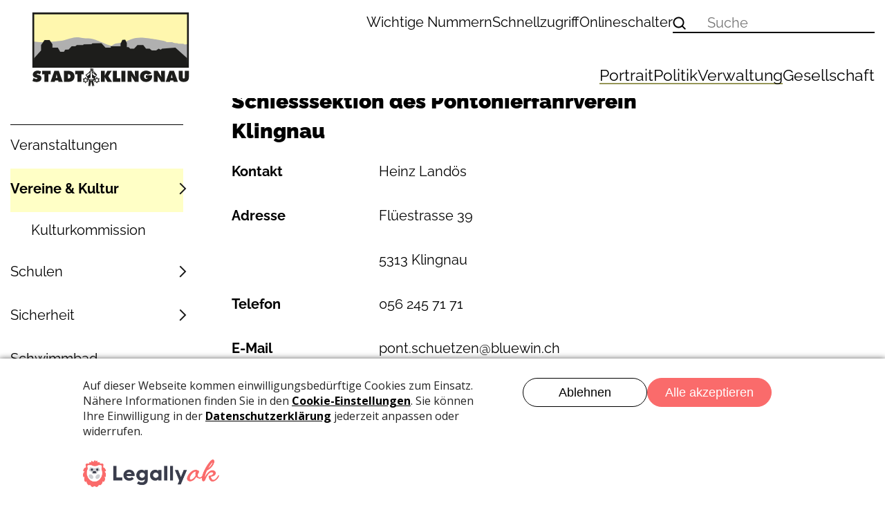

--- FILE ---
content_type: text/html; charset=UTF-8
request_url: https://klingnau.ch/gesellschaft/vereine-kultur/schiesssektion-des-pontonierfahrverein-klingnau
body_size: 35261
content:

<!DOCTYPE html>
<html xmlns="http://www.w3.org/1999/xhtml" lang="de">
    <head>
        <meta charset="utf-8" />
        <meta name="viewport" content="width=device-width, initial-scale=1">
        <meta name="google-site-verification" content="Xm5M2inoPx4-c7r6Ny84mAsngZ0GCpyeFEjKMY_2AJ8" />
                
        
    <meta property="og:title" content="Schiesssektion des Pontonierfahrverein Klingnau">
    <meta name="description" content="">
    <meta name="robots" content="index,follow">
    <meta name="googlebot" content="index,follow">

    <meta name="theme-color" content="#FFFFFF">
    <meta name="format-detection" content="telephone=no">

    
    <link rel="apple-touch-icon" sizes="180x180" href="apple-touch-icon.png">
    <link rel="icon" type="image/png" sizes="32x32" href="favicon-32x32.png">
    <link rel="icon" type="image/png" sizes="16x16" href="favicon-16x16.png">
    <link rel="manifest" href="site.webmanifest">
    <link rel="mask-icon" href="safari-pinned-tab.svg" color="#5bbad5">
    <meta name="msapplication-TileColor" content="#da532c">

                <meta property="og:url" content="https://klingnau.ch/gesellschaft/vereine-kultur/schiesssektion-des-pontonierfahrverein-klingnau">
    <meta property="og:type" content="website">
        <meta property="og:description" content="">
    <meta property="og:site_name" content="Klingnau">
    <meta property="og:locale" content="de">
        <meta name="twitter:card" content="summary">
    <meta name="twitter:url" content="https://klingnau.ch/gesellschaft/vereine-kultur/schiesssektion-des-pontonierfahrverein-klingnau">
    <meta name="twitter:title" content="Schiesssektion des Pontonierfahrverein Klingnau">
    <meta name="twitter:description" content="">
        <meta itemprop="name" content="Schiesssektion des Pontonierfahrverein Klingnau">
    <meta itemprop="description" content="">
            <title></title>
        <!-- Google tag (gtag.js) -->
        <script async src="https://www.googletagmanager.com/gtag/js?id=G-LLD81PEX00"></script>
        <script>
            window.dataLayer = window.dataLayer || [];
            function gtag(){dataLayer.push(arguments);}
            gtag('js', new Date());

            gtag('config', 'G-LLD81PEX00');
        </script>

    <link rel="preconnect" href="//legally-snippet.legal-cdn.com"/>
    <link rel="preload" href="https://legally-snippet.legal-cdn.com/v1/public/websites/1e3CdQ6UmpVC2K9NAdGvb9kEOT2IjK/cookie-banner/latest/blocker.js" as="script"/>
    <script type="text/javascript" src="https://legally-snippet.legal-cdn.com/v1/public/websites/1e3CdQ6UmpVC2K9NAdGvb9kEOT2IjK/cookie-banner/latest/blocker.js"></script>
    <script type="text/javascript" src="https://legally-snippet.legal-cdn.com/v1/public/websites/1e3CdQ6UmpVC2K9NAdGvb9kEOT2IjK/cookie-banner/latest/banner.js" defer></script>
  

        <link rel="home" href="https://klingnau.ch/" />
        <base href="https://klingnau.ch/" />
        <style>html{box-sizing:border-box;-ms-overflow-style:scrollbar}*,::after,::before{box-sizing:inherit}.container,.container-fluid,.container-lg,.container-md,.container-sm,.container-xl{width:100%;padding-right:15px;padding-left:15px;margin-right:auto;margin-left:auto}@media (min-width:576px){.container,.container-sm{max-width:540px}}@media (min-width:768px){.container,.container-md,.container-sm{max-width:720px}}@media (min-width:992px){.container,.container-lg,.container-md,.container-sm{max-width:960px}}@media (min-width:1200px){.container,.container-lg,.container-md,.container-sm,.container-xl{max-width:1140px}}.row{display:-ms-flexbox;display:flex;-ms-flex-wrap:wrap;flex-wrap:wrap;margin-right:-15px;margin-left:-15px}.no-gutters{margin-right:0;margin-left:0}.no-gutters>.col,.no-gutters>[class*=col-]{padding-right:0;padding-left:0}.col,.col-1,.col-10,.col-11,.col-12,.col-2,.col-3,.col-4,.col-5,.col-6,.col-7,.col-8,.col-9,.col-auto,.col-lg,.col-lg-1,.col-lg-10,.col-lg-11,.col-lg-12,.col-lg-2,.col-lg-3,.col-lg-4,.col-lg-5,.col-lg-6,.col-lg-7,.col-lg-8,.col-lg-9,.col-lg-auto,.col-md,.col-md-1,.col-md-10,.col-md-11,.col-md-12,.col-md-2,.col-md-3,.col-md-4,.col-md-5,.col-md-6,.col-md-7,.col-md-8,.col-md-9,.col-md-auto,.col-sm,.col-sm-1,.col-sm-10,.col-sm-11,.col-sm-12,.col-sm-2,.col-sm-3,.col-sm-4,.col-sm-5,.col-sm-6,.col-sm-7,.col-sm-8,.col-sm-9,.col-sm-auto,.col-xl,.col-xl-1,.col-xl-10,.col-xl-11,.col-xl-12,.col-xl-2,.col-xl-3,.col-xl-4,.col-xl-5,.col-xl-6,.col-xl-7,.col-xl-8,.col-xl-9,.col-xl-auto{position:relative;width:100%;padding-right:15px;padding-left:15px}.col{-ms-flex-preferred-size:0;flex-basis:0;-ms-flex-positive:1;flex-grow:1;max-width:100%}.row-cols-1>*{-ms-flex:0 0 100%;flex:0 0 100%;max-width:100%}.row-cols-2>*{-ms-flex:0 0 50%;flex:0 0 50%;max-width:50%}.row-cols-3>*{-ms-flex:0 0 33.333333%;flex:0 0 33.333333%;max-width:33.333333%}.row-cols-4>*{-ms-flex:0 0 25%;flex:0 0 25%;max-width:25%}.row-cols-5>*{-ms-flex:0 0 20%;flex:0 0 20%;max-width:20%}.row-cols-6>*{-ms-flex:0 0 16.666667%;flex:0 0 16.666667%;max-width:16.666667%}.col-auto{-ms-flex:0 0 auto;flex:0 0 auto;width:auto;max-width:100%}.col-1{-ms-flex:0 0 8.333333%;flex:0 0 8.333333%;max-width:8.333333%}.col-2{-ms-flex:0 0 16.666667%;flex:0 0 16.666667%;max-width:16.666667%}.col-3{-ms-flex:0 0 25%;flex:0 0 25%;max-width:25%}.col-4{-ms-flex:0 0 33.333333%;flex:0 0 33.333333%;max-width:33.333333%}.col-5{-ms-flex:0 0 41.666667%;flex:0 0 41.666667%;max-width:41.666667%}.col-6{-ms-flex:0 0 50%;flex:0 0 50%;max-width:50%}.col-7{-ms-flex:0 0 58.333333%;flex:0 0 58.333333%;max-width:58.333333%}.col-8{-ms-flex:0 0 66.666667%;flex:0 0 66.666667%;max-width:66.666667%}.col-9{-ms-flex:0 0 75%;flex:0 0 75%;max-width:75%}.col-10{-ms-flex:0 0 83.333333%;flex:0 0 83.333333%;max-width:83.333333%}.col-11{-ms-flex:0 0 91.666667%;flex:0 0 91.666667%;max-width:91.666667%}.col-12{-ms-flex:0 0 100%;flex:0 0 100%;max-width:100%}.order-first{-ms-flex-order:-1;order:-1}.order-last{-ms-flex-order:13;order:13}.order-0{-ms-flex-order:0;order:0}.order-1{-ms-flex-order:1;order:1}.order-2{-ms-flex-order:2;order:2}.order-3{-ms-flex-order:3;order:3}.order-4{-ms-flex-order:4;order:4}.order-5{-ms-flex-order:5;order:5}.order-6{-ms-flex-order:6;order:6}.order-7{-ms-flex-order:7;order:7}.order-8{-ms-flex-order:8;order:8}.order-9{-ms-flex-order:9;order:9}.order-10{-ms-flex-order:10;order:10}.order-11{-ms-flex-order:11;order:11}.order-12{-ms-flex-order:12;order:12}.offset-1{margin-left:8.333333%}.offset-2{margin-left:16.666667%}.offset-3{margin-left:25%}.offset-4{margin-left:33.333333%}.offset-5{margin-left:41.666667%}.offset-6{margin-left:50%}.offset-7{margin-left:58.333333%}.offset-8{margin-left:66.666667%}.offset-9{margin-left:75%}.offset-10{margin-left:83.333333%}.offset-11{margin-left:91.666667%}@media (min-width:576px){.col-sm{-ms-flex-preferred-size:0;flex-basis:0;-ms-flex-positive:1;flex-grow:1;max-width:100%}.row-cols-sm-1>*{-ms-flex:0 0 100%;flex:0 0 100%;max-width:100%}.row-cols-sm-2>*{-ms-flex:0 0 50%;flex:0 0 50%;max-width:50%}.row-cols-sm-3>*{-ms-flex:0 0 33.333333%;flex:0 0 33.333333%;max-width:33.333333%}.row-cols-sm-4>*{-ms-flex:0 0 25%;flex:0 0 25%;max-width:25%}.row-cols-sm-5>*{-ms-flex:0 0 20%;flex:0 0 20%;max-width:20%}.row-cols-sm-6>*{-ms-flex:0 0 16.666667%;flex:0 0 16.666667%;max-width:16.666667%}.col-sm-auto{-ms-flex:0 0 auto;flex:0 0 auto;width:auto;max-width:100%}.col-sm-1{-ms-flex:0 0 8.333333%;flex:0 0 8.333333%;max-width:8.333333%}.col-sm-2{-ms-flex:0 0 16.666667%;flex:0 0 16.666667%;max-width:16.666667%}.col-sm-3{-ms-flex:0 0 25%;flex:0 0 25%;max-width:25%}.col-sm-4{-ms-flex:0 0 33.333333%;flex:0 0 33.333333%;max-width:33.333333%}.col-sm-5{-ms-flex:0 0 41.666667%;flex:0 0 41.666667%;max-width:41.666667%}.col-sm-6{-ms-flex:0 0 50%;flex:0 0 50%;max-width:50%}.col-sm-7{-ms-flex:0 0 58.333333%;flex:0 0 58.333333%;max-width:58.333333%}.col-sm-8{-ms-flex:0 0 66.666667%;flex:0 0 66.666667%;max-width:66.666667%}.col-sm-9{-ms-flex:0 0 75%;flex:0 0 75%;max-width:75%}.col-sm-10{-ms-flex:0 0 83.333333%;flex:0 0 83.333333%;max-width:83.333333%}.col-sm-11{-ms-flex:0 0 91.666667%;flex:0 0 91.666667%;max-width:91.666667%}.col-sm-12{-ms-flex:0 0 100%;flex:0 0 100%;max-width:100%}.order-sm-first{-ms-flex-order:-1;order:-1}.order-sm-last{-ms-flex-order:13;order:13}.order-sm-0{-ms-flex-order:0;order:0}.order-sm-1{-ms-flex-order:1;order:1}.order-sm-2{-ms-flex-order:2;order:2}.order-sm-3{-ms-flex-order:3;order:3}.order-sm-4{-ms-flex-order:4;order:4}.order-sm-5{-ms-flex-order:5;order:5}.order-sm-6{-ms-flex-order:6;order:6}.order-sm-7{-ms-flex-order:7;order:7}.order-sm-8{-ms-flex-order:8;order:8}.order-sm-9{-ms-flex-order:9;order:9}.order-sm-10{-ms-flex-order:10;order:10}.order-sm-11{-ms-flex-order:11;order:11}.order-sm-12{-ms-flex-order:12;order:12}.offset-sm-0{margin-left:0}.offset-sm-1{margin-left:8.333333%}.offset-sm-2{margin-left:16.666667%}.offset-sm-3{margin-left:25%}.offset-sm-4{margin-left:33.333333%}.offset-sm-5{margin-left:41.666667%}.offset-sm-6{margin-left:50%}.offset-sm-7{margin-left:58.333333%}.offset-sm-8{margin-left:66.666667%}.offset-sm-9{margin-left:75%}.offset-sm-10{margin-left:83.333333%}.offset-sm-11{margin-left:91.666667%}}@media (min-width:768px){.col-md{-ms-flex-preferred-size:0;flex-basis:0;-ms-flex-positive:1;flex-grow:1;max-width:100%}.row-cols-md-1>*{-ms-flex:0 0 100%;flex:0 0 100%;max-width:100%}.row-cols-md-2>*{-ms-flex:0 0 50%;flex:0 0 50%;max-width:50%}.row-cols-md-3>*{-ms-flex:0 0 33.333333%;flex:0 0 33.333333%;max-width:33.333333%}.row-cols-md-4>*{-ms-flex:0 0 25%;flex:0 0 25%;max-width:25%}.row-cols-md-5>*{-ms-flex:0 0 20%;flex:0 0 20%;max-width:20%}.row-cols-md-6>*{-ms-flex:0 0 16.666667%;flex:0 0 16.666667%;max-width:16.666667%}.col-md-auto{-ms-flex:0 0 auto;flex:0 0 auto;width:auto;max-width:100%}.col-md-1{-ms-flex:0 0 8.333333%;flex:0 0 8.333333%;max-width:8.333333%}.col-md-2{-ms-flex:0 0 16.666667%;flex:0 0 16.666667%;max-width:16.666667%}.col-md-3{-ms-flex:0 0 25%;flex:0 0 25%;max-width:25%}.col-md-4{-ms-flex:0 0 33.333333%;flex:0 0 33.333333%;max-width:33.333333%}.col-md-5{-ms-flex:0 0 41.666667%;flex:0 0 41.666667%;max-width:41.666667%}.col-md-6{-ms-flex:0 0 50%;flex:0 0 50%;max-width:50%}.col-md-7{-ms-flex:0 0 58.333333%;flex:0 0 58.333333%;max-width:58.333333%}.col-md-8{-ms-flex:0 0 66.666667%;flex:0 0 66.666667%;max-width:66.666667%}.col-md-9{-ms-flex:0 0 75%;flex:0 0 75%;max-width:75%}.col-md-10{-ms-flex:0 0 83.333333%;flex:0 0 83.333333%;max-width:83.333333%}.col-md-11{-ms-flex:0 0 91.666667%;flex:0 0 91.666667%;max-width:91.666667%}.col-md-12{-ms-flex:0 0 100%;flex:0 0 100%;max-width:100%}.order-md-first{-ms-flex-order:-1;order:-1}.order-md-last{-ms-flex-order:13;order:13}.order-md-0{-ms-flex-order:0;order:0}.order-md-1{-ms-flex-order:1;order:1}.order-md-2{-ms-flex-order:2;order:2}.order-md-3{-ms-flex-order:3;order:3}.order-md-4{-ms-flex-order:4;order:4}.order-md-5{-ms-flex-order:5;order:5}.order-md-6{-ms-flex-order:6;order:6}.order-md-7{-ms-flex-order:7;order:7}.order-md-8{-ms-flex-order:8;order:8}.order-md-9{-ms-flex-order:9;order:9}.order-md-10{-ms-flex-order:10;order:10}.order-md-11{-ms-flex-order:11;order:11}.order-md-12{-ms-flex-order:12;order:12}.offset-md-0{margin-left:0}.offset-md-1{margin-left:8.333333%}.offset-md-2{margin-left:16.666667%}.offset-md-3{margin-left:25%}.offset-md-4{margin-left:33.333333%}.offset-md-5{margin-left:41.666667%}.offset-md-6{margin-left:50%}.offset-md-7{margin-left:58.333333%}.offset-md-8{margin-left:66.666667%}.offset-md-9{margin-left:75%}.offset-md-10{margin-left:83.333333%}.offset-md-11{margin-left:91.666667%}}@media (min-width:992px){.col-lg{-ms-flex-preferred-size:0;flex-basis:0;-ms-flex-positive:1;flex-grow:1;max-width:100%}.row-cols-lg-1>*{-ms-flex:0 0 100%;flex:0 0 100%;max-width:100%}.row-cols-lg-2>*{-ms-flex:0 0 50%;flex:0 0 50%;max-width:50%}.row-cols-lg-3>*{-ms-flex:0 0 33.333333%;flex:0 0 33.333333%;max-width:33.333333%}.row-cols-lg-4>*{-ms-flex:0 0 25%;flex:0 0 25%;max-width:25%}.row-cols-lg-5>*{-ms-flex:0 0 20%;flex:0 0 20%;max-width:20%}.row-cols-lg-6>*{-ms-flex:0 0 16.666667%;flex:0 0 16.666667%;max-width:16.666667%}.col-lg-auto{-ms-flex:0 0 auto;flex:0 0 auto;width:auto;max-width:100%}.col-lg-1{-ms-flex:0 0 8.333333%;flex:0 0 8.333333%;max-width:8.333333%}.col-lg-2{-ms-flex:0 0 16.666667%;flex:0 0 16.666667%;max-width:16.666667%}.col-lg-3{-ms-flex:0 0 25%;flex:0 0 25%;max-width:25%}.col-lg-4{-ms-flex:0 0 33.333333%;flex:0 0 33.333333%;max-width:33.333333%}.col-lg-5{-ms-flex:0 0 41.666667%;flex:0 0 41.666667%;max-width:41.666667%}.col-lg-6{-ms-flex:0 0 50%;flex:0 0 50%;max-width:50%}.col-lg-7{-ms-flex:0 0 58.333333%;flex:0 0 58.333333%;max-width:58.333333%}.col-lg-8{-ms-flex:0 0 66.666667%;flex:0 0 66.666667%;max-width:66.666667%}.col-lg-9{-ms-flex:0 0 75%;flex:0 0 75%;max-width:75%}.col-lg-10{-ms-flex:0 0 83.333333%;flex:0 0 83.333333%;max-width:83.333333%}.col-lg-11{-ms-flex:0 0 91.666667%;flex:0 0 91.666667%;max-width:91.666667%}.col-lg-12{-ms-flex:0 0 100%;flex:0 0 100%;max-width:100%}.order-lg-first{-ms-flex-order:-1;order:-1}.order-lg-last{-ms-flex-order:13;order:13}.order-lg-0{-ms-flex-order:0;order:0}.order-lg-1{-ms-flex-order:1;order:1}.order-lg-2{-ms-flex-order:2;order:2}.order-lg-3{-ms-flex-order:3;order:3}.order-lg-4{-ms-flex-order:4;order:4}.order-lg-5{-ms-flex-order:5;order:5}.order-lg-6{-ms-flex-order:6;order:6}.order-lg-7{-ms-flex-order:7;order:7}.order-lg-8{-ms-flex-order:8;order:8}.order-lg-9{-ms-flex-order:9;order:9}.order-lg-10{-ms-flex-order:10;order:10}.order-lg-11{-ms-flex-order:11;order:11}.order-lg-12{-ms-flex-order:12;order:12}.offset-lg-0{margin-left:0}.offset-lg-1{margin-left:8.333333%}.offset-lg-2{margin-left:16.666667%}.offset-lg-3{margin-left:25%}.offset-lg-4{margin-left:33.333333%}.offset-lg-5{margin-left:41.666667%}.offset-lg-6{margin-left:50%}.offset-lg-7{margin-left:58.333333%}.offset-lg-8{margin-left:66.666667%}.offset-lg-9{margin-left:75%}.offset-lg-10{margin-left:83.333333%}.offset-lg-11{margin-left:91.666667%}}@media (min-width:1200px){.col-xl{-ms-flex-preferred-size:0;flex-basis:0;-ms-flex-positive:1;flex-grow:1;max-width:100%}.row-cols-xl-1>*{-ms-flex:0 0 100%;flex:0 0 100%;max-width:100%}.row-cols-xl-2>*{-ms-flex:0 0 50%;flex:0 0 50%;max-width:50%}.row-cols-xl-3>*{-ms-flex:0 0 33.333333%;flex:0 0 33.333333%;max-width:33.333333%}.row-cols-xl-4>*{-ms-flex:0 0 25%;flex:0 0 25%;max-width:25%}.row-cols-xl-5>*{-ms-flex:0 0 20%;flex:0 0 20%;max-width:20%}.row-cols-xl-6>*{-ms-flex:0 0 16.666667%;flex:0 0 16.666667%;max-width:16.666667%}.col-xl-auto{-ms-flex:0 0 auto;flex:0 0 auto;width:auto;max-width:100%}.col-xl-1{-ms-flex:0 0 8.333333%;flex:0 0 8.333333%;max-width:8.333333%}.col-xl-2{-ms-flex:0 0 16.666667%;flex:0 0 16.666667%;max-width:16.666667%}.col-xl-3{-ms-flex:0 0 25%;flex:0 0 25%;max-width:25%}.col-xl-4{-ms-flex:0 0 33.333333%;flex:0 0 33.333333%;max-width:33.333333%}.col-xl-5{-ms-flex:0 0 41.666667%;flex:0 0 41.666667%;max-width:41.666667%}.col-xl-6{-ms-flex:0 0 50%;flex:0 0 50%;max-width:50%}.col-xl-7{-ms-flex:0 0 58.333333%;flex:0 0 58.333333%;max-width:58.333333%}.col-xl-8{-ms-flex:0 0 66.666667%;flex:0 0 66.666667%;max-width:66.666667%}.col-xl-9{-ms-flex:0 0 75%;flex:0 0 75%;max-width:75%}.col-xl-10{-ms-flex:0 0 83.333333%;flex:0 0 83.333333%;max-width:83.333333%}.col-xl-11{-ms-flex:0 0 91.666667%;flex:0 0 91.666667%;max-width:91.666667%}.col-xl-12{-ms-flex:0 0 100%;flex:0 0 100%;max-width:100%}.order-xl-first{-ms-flex-order:-1;order:-1}.order-xl-last{-ms-flex-order:13;order:13}.order-xl-0{-ms-flex-order:0;order:0}.order-xl-1{-ms-flex-order:1;order:1}.order-xl-2{-ms-flex-order:2;order:2}.order-xl-3{-ms-flex-order:3;order:3}.order-xl-4{-ms-flex-order:4;order:4}.order-xl-5{-ms-flex-order:5;order:5}.order-xl-6{-ms-flex-order:6;order:6}.order-xl-7{-ms-flex-order:7;order:7}.order-xl-8{-ms-flex-order:8;order:8}.order-xl-9{-ms-flex-order:9;order:9}.order-xl-10{-ms-flex-order:10;order:10}.order-xl-11{-ms-flex-order:11;order:11}.order-xl-12{-ms-flex-order:12;order:12}.offset-xl-0{margin-left:0}.offset-xl-1{margin-left:8.333333%}.offset-xl-2{margin-left:16.666667%}.offset-xl-3{margin-left:25%}.offset-xl-4{margin-left:33.333333%}.offset-xl-5{margin-left:41.666667%}.offset-xl-6{margin-left:50%}.offset-xl-7{margin-left:58.333333%}.offset-xl-8{margin-left:66.666667%}.offset-xl-9{margin-left:75%}.offset-xl-10{margin-left:83.333333%}.offset-xl-11{margin-left:91.666667%}}.d-none{display:none!important}.d-inline{display:inline!important}.d-inline-block{display:inline-block!important}.d-block{display:block!important}.d-table{display:table!important}.d-table-row{display:table-row!important}.d-table-cell{display:table-cell!important}.d-flex{display:-ms-flexbox!important;display:flex!important}.d-inline-flex{display:-ms-inline-flexbox!important;display:inline-flex!important}@media (min-width:576px){.d-sm-none{display:none!important}.d-sm-inline{display:inline!important}.d-sm-inline-block{display:inline-block!important}.d-sm-block{display:block!important}.d-sm-table{display:table!important}.d-sm-table-row{display:table-row!important}.d-sm-table-cell{display:table-cell!important}.d-sm-flex{display:-ms-flexbox!important;display:flex!important}.d-sm-inline-flex{display:-ms-inline-flexbox!important;display:inline-flex!important}}@media (min-width:768px){.d-md-none{display:none!important}.d-md-inline{display:inline!important}.d-md-inline-block{display:inline-block!important}.d-md-block{display:block!important}.d-md-table{display:table!important}.d-md-table-row{display:table-row!important}.d-md-table-cell{display:table-cell!important}.d-md-flex{display:-ms-flexbox!important;display:flex!important}.d-md-inline-flex{display:-ms-inline-flexbox!important;display:inline-flex!important}}@media (min-width:992px){.d-lg-none{display:none!important}.d-lg-inline{display:inline!important}.d-lg-inline-block{display:inline-block!important}.d-lg-block{display:block!important}.d-lg-table{display:table!important}.d-lg-table-row{display:table-row!important}.d-lg-table-cell{display:table-cell!important}.d-lg-flex{display:-ms-flexbox!important;display:flex!important}.d-lg-inline-flex{display:-ms-inline-flexbox!important;display:inline-flex!important}}@media (min-width:1200px){.d-xl-none{display:none!important}.d-xl-inline{display:inline!important}.d-xl-inline-block{display:inline-block!important}.d-xl-block{display:block!important}.d-xl-table{display:table!important}.d-xl-table-row{display:table-row!important}.d-xl-table-cell{display:table-cell!important}.d-xl-flex{display:-ms-flexbox!important;display:flex!important}.d-xl-inline-flex{display:-ms-inline-flexbox!important;display:inline-flex!important}}@media print{.d-print-none{display:none!important}.d-print-inline{display:inline!important}.d-print-inline-block{display:inline-block!important}.d-print-block{display:block!important}.d-print-table{display:table!important}.d-print-table-row{display:table-row!important}.d-print-table-cell{display:table-cell!important}.d-print-flex{display:-ms-flexbox!important;display:flex!important}.d-print-inline-flex{display:-ms-inline-flexbox!important;display:inline-flex!important}}.flex-row{-ms-flex-direction:row!important;flex-direction:row!important}.flex-column{-ms-flex-direction:column!important;flex-direction:column!important}.flex-row-reverse{-ms-flex-direction:row-reverse!important;flex-direction:row-reverse!important}.flex-column-reverse{-ms-flex-direction:column-reverse!important;flex-direction:column-reverse!important}.flex-wrap{-ms-flex-wrap:wrap!important;flex-wrap:wrap!important}.flex-nowrap{-ms-flex-wrap:nowrap!important;flex-wrap:nowrap!important}.flex-wrap-reverse{-ms-flex-wrap:wrap-reverse!important;flex-wrap:wrap-reverse!important}.flex-fill{-ms-flex:1 1 auto!important;flex:1 1 auto!important}.flex-grow-0{-ms-flex-positive:0!important;flex-grow:0!important}.flex-grow-1{-ms-flex-positive:1!important;flex-grow:1!important}.flex-shrink-0{-ms-flex-negative:0!important;flex-shrink:0!important}.flex-shrink-1{-ms-flex-negative:1!important;flex-shrink:1!important}.justify-content-start{-ms-flex-pack:start!important;justify-content:flex-start!important}.justify-content-end{-ms-flex-pack:end!important;justify-content:flex-end!important}.justify-content-center{-ms-flex-pack:center!important;justify-content:center!important}.justify-content-between{-ms-flex-pack:justify!important;justify-content:space-between!important}.justify-content-around{-ms-flex-pack:distribute!important;justify-content:space-around!important}.align-items-start{-ms-flex-align:start!important;align-items:flex-start!important}.align-items-end{-ms-flex-align:end!important;align-items:flex-end!important}.align-items-center{-ms-flex-align:center!important;align-items:center!important}.align-items-baseline{-ms-flex-align:baseline!important;align-items:baseline!important}.align-items-stretch{-ms-flex-align:stretch!important;align-items:stretch!important}.align-content-start{-ms-flex-line-pack:start!important;align-content:flex-start!important}.align-content-end{-ms-flex-line-pack:end!important;align-content:flex-end!important}.align-content-center{-ms-flex-line-pack:center!important;align-content:center!important}.align-content-between{-ms-flex-line-pack:justify!important;align-content:space-between!important}.align-content-around{-ms-flex-line-pack:distribute!important;align-content:space-around!important}.align-content-stretch{-ms-flex-line-pack:stretch!important;align-content:stretch!important}.align-self-auto{-ms-flex-item-align:auto!important;align-self:auto!important}.align-self-start{-ms-flex-item-align:start!important;align-self:flex-start!important}.align-self-end{-ms-flex-item-align:end!important;align-self:flex-end!important}.align-self-center{-ms-flex-item-align:center!important;align-self:center!important}.align-self-baseline{-ms-flex-item-align:baseline!important;align-self:baseline!important}.align-self-stretch{-ms-flex-item-align:stretch!important;align-self:stretch!important}@media (min-width:576px){.flex-sm-row{-ms-flex-direction:row!important;flex-direction:row!important}.flex-sm-column{-ms-flex-direction:column!important;flex-direction:column!important}.flex-sm-row-reverse{-ms-flex-direction:row-reverse!important;flex-direction:row-reverse!important}.flex-sm-column-reverse{-ms-flex-direction:column-reverse!important;flex-direction:column-reverse!important}.flex-sm-wrap{-ms-flex-wrap:wrap!important;flex-wrap:wrap!important}.flex-sm-nowrap{-ms-flex-wrap:nowrap!important;flex-wrap:nowrap!important}.flex-sm-wrap-reverse{-ms-flex-wrap:wrap-reverse!important;flex-wrap:wrap-reverse!important}.flex-sm-fill{-ms-flex:1 1 auto!important;flex:1 1 auto!important}.flex-sm-grow-0{-ms-flex-positive:0!important;flex-grow:0!important}.flex-sm-grow-1{-ms-flex-positive:1!important;flex-grow:1!important}.flex-sm-shrink-0{-ms-flex-negative:0!important;flex-shrink:0!important}.flex-sm-shrink-1{-ms-flex-negative:1!important;flex-shrink:1!important}.justify-content-sm-start{-ms-flex-pack:start!important;justify-content:flex-start!important}.justify-content-sm-end{-ms-flex-pack:end!important;justify-content:flex-end!important}.justify-content-sm-center{-ms-flex-pack:center!important;justify-content:center!important}.justify-content-sm-between{-ms-flex-pack:justify!important;justify-content:space-between!important}.justify-content-sm-around{-ms-flex-pack:distribute!important;justify-content:space-around!important}.align-items-sm-start{-ms-flex-align:start!important;align-items:flex-start!important}.align-items-sm-end{-ms-flex-align:end!important;align-items:flex-end!important}.align-items-sm-center{-ms-flex-align:center!important;align-items:center!important}.align-items-sm-baseline{-ms-flex-align:baseline!important;align-items:baseline!important}.align-items-sm-stretch{-ms-flex-align:stretch!important;align-items:stretch!important}.align-content-sm-start{-ms-flex-line-pack:start!important;align-content:flex-start!important}.align-content-sm-end{-ms-flex-line-pack:end!important;align-content:flex-end!important}.align-content-sm-center{-ms-flex-line-pack:center!important;align-content:center!important}.align-content-sm-between{-ms-flex-line-pack:justify!important;align-content:space-between!important}.align-content-sm-around{-ms-flex-line-pack:distribute!important;align-content:space-around!important}.align-content-sm-stretch{-ms-flex-line-pack:stretch!important;align-content:stretch!important}.align-self-sm-auto{-ms-flex-item-align:auto!important;align-self:auto!important}.align-self-sm-start{-ms-flex-item-align:start!important;align-self:flex-start!important}.align-self-sm-end{-ms-flex-item-align:end!important;align-self:flex-end!important}.align-self-sm-center{-ms-flex-item-align:center!important;align-self:center!important}.align-self-sm-baseline{-ms-flex-item-align:baseline!important;align-self:baseline!important}.align-self-sm-stretch{-ms-flex-item-align:stretch!important;align-self:stretch!important}}@media (min-width:768px){.flex-md-row{-ms-flex-direction:row!important;flex-direction:row!important}.flex-md-column{-ms-flex-direction:column!important;flex-direction:column!important}.flex-md-row-reverse{-ms-flex-direction:row-reverse!important;flex-direction:row-reverse!important}.flex-md-column-reverse{-ms-flex-direction:column-reverse!important;flex-direction:column-reverse!important}.flex-md-wrap{-ms-flex-wrap:wrap!important;flex-wrap:wrap!important}.flex-md-nowrap{-ms-flex-wrap:nowrap!important;flex-wrap:nowrap!important}.flex-md-wrap-reverse{-ms-flex-wrap:wrap-reverse!important;flex-wrap:wrap-reverse!important}.flex-md-fill{-ms-flex:1 1 auto!important;flex:1 1 auto!important}.flex-md-grow-0{-ms-flex-positive:0!important;flex-grow:0!important}.flex-md-grow-1{-ms-flex-positive:1!important;flex-grow:1!important}.flex-md-shrink-0{-ms-flex-negative:0!important;flex-shrink:0!important}.flex-md-shrink-1{-ms-flex-negative:1!important;flex-shrink:1!important}.justify-content-md-start{-ms-flex-pack:start!important;justify-content:flex-start!important}.justify-content-md-end{-ms-flex-pack:end!important;justify-content:flex-end!important}.justify-content-md-center{-ms-flex-pack:center!important;justify-content:center!important}.justify-content-md-between{-ms-flex-pack:justify!important;justify-content:space-between!important}.justify-content-md-around{-ms-flex-pack:distribute!important;justify-content:space-around!important}.align-items-md-start{-ms-flex-align:start!important;align-items:flex-start!important}.align-items-md-end{-ms-flex-align:end!important;align-items:flex-end!important}.align-items-md-center{-ms-flex-align:center!important;align-items:center!important}.align-items-md-baseline{-ms-flex-align:baseline!important;align-items:baseline!important}.align-items-md-stretch{-ms-flex-align:stretch!important;align-items:stretch!important}.align-content-md-start{-ms-flex-line-pack:start!important;align-content:flex-start!important}.align-content-md-end{-ms-flex-line-pack:end!important;align-content:flex-end!important}.align-content-md-center{-ms-flex-line-pack:center!important;align-content:center!important}.align-content-md-between{-ms-flex-line-pack:justify!important;align-content:space-between!important}.align-content-md-around{-ms-flex-line-pack:distribute!important;align-content:space-around!important}.align-content-md-stretch{-ms-flex-line-pack:stretch!important;align-content:stretch!important}.align-self-md-auto{-ms-flex-item-align:auto!important;align-self:auto!important}.align-self-md-start{-ms-flex-item-align:start!important;align-self:flex-start!important}.align-self-md-end{-ms-flex-item-align:end!important;align-self:flex-end!important}.align-self-md-center{-ms-flex-item-align:center!important;align-self:center!important}.align-self-md-baseline{-ms-flex-item-align:baseline!important;align-self:baseline!important}.align-self-md-stretch{-ms-flex-item-align:stretch!important;align-self:stretch!important}}@media (min-width:992px){.flex-lg-row{-ms-flex-direction:row!important;flex-direction:row!important}.flex-lg-column{-ms-flex-direction:column!important;flex-direction:column!important}.flex-lg-row-reverse{-ms-flex-direction:row-reverse!important;flex-direction:row-reverse!important}.flex-lg-column-reverse{-ms-flex-direction:column-reverse!important;flex-direction:column-reverse!important}.flex-lg-wrap{-ms-flex-wrap:wrap!important;flex-wrap:wrap!important}.flex-lg-nowrap{-ms-flex-wrap:nowrap!important;flex-wrap:nowrap!important}.flex-lg-wrap-reverse{-ms-flex-wrap:wrap-reverse!important;flex-wrap:wrap-reverse!important}.flex-lg-fill{-ms-flex:1 1 auto!important;flex:1 1 auto!important}.flex-lg-grow-0{-ms-flex-positive:0!important;flex-grow:0!important}.flex-lg-grow-1{-ms-flex-positive:1!important;flex-grow:1!important}.flex-lg-shrink-0{-ms-flex-negative:0!important;flex-shrink:0!important}.flex-lg-shrink-1{-ms-flex-negative:1!important;flex-shrink:1!important}.justify-content-lg-start{-ms-flex-pack:start!important;justify-content:flex-start!important}.justify-content-lg-end{-ms-flex-pack:end!important;justify-content:flex-end!important}.justify-content-lg-center{-ms-flex-pack:center!important;justify-content:center!important}.justify-content-lg-between{-ms-flex-pack:justify!important;justify-content:space-between!important}.justify-content-lg-around{-ms-flex-pack:distribute!important;justify-content:space-around!important}.align-items-lg-start{-ms-flex-align:start!important;align-items:flex-start!important}.align-items-lg-end{-ms-flex-align:end!important;align-items:flex-end!important}.align-items-lg-center{-ms-flex-align:center!important;align-items:center!important}.align-items-lg-baseline{-ms-flex-align:baseline!important;align-items:baseline!important}.align-items-lg-stretch{-ms-flex-align:stretch!important;align-items:stretch!important}.align-content-lg-start{-ms-flex-line-pack:start!important;align-content:flex-start!important}.align-content-lg-end{-ms-flex-line-pack:end!important;align-content:flex-end!important}.align-content-lg-center{-ms-flex-line-pack:center!important;align-content:center!important}.align-content-lg-between{-ms-flex-line-pack:justify!important;align-content:space-between!important}.align-content-lg-around{-ms-flex-line-pack:distribute!important;align-content:space-around!important}.align-content-lg-stretch{-ms-flex-line-pack:stretch!important;align-content:stretch!important}.align-self-lg-auto{-ms-flex-item-align:auto!important;align-self:auto!important}.align-self-lg-start{-ms-flex-item-align:start!important;align-self:flex-start!important}.align-self-lg-end{-ms-flex-item-align:end!important;align-self:flex-end!important}.align-self-lg-center{-ms-flex-item-align:center!important;align-self:center!important}.align-self-lg-baseline{-ms-flex-item-align:baseline!important;align-self:baseline!important}.align-self-lg-stretch{-ms-flex-item-align:stretch!important;align-self:stretch!important}}@media (min-width:1200px){.flex-xl-row{-ms-flex-direction:row!important;flex-direction:row!important}.flex-xl-column{-ms-flex-direction:column!important;flex-direction:column!important}.flex-xl-row-reverse{-ms-flex-direction:row-reverse!important;flex-direction:row-reverse!important}.flex-xl-column-reverse{-ms-flex-direction:column-reverse!important;flex-direction:column-reverse!important}.flex-xl-wrap{-ms-flex-wrap:wrap!important;flex-wrap:wrap!important}.flex-xl-nowrap{-ms-flex-wrap:nowrap!important;flex-wrap:nowrap!important}.flex-xl-wrap-reverse{-ms-flex-wrap:wrap-reverse!important;flex-wrap:wrap-reverse!important}.flex-xl-fill{-ms-flex:1 1 auto!important;flex:1 1 auto!important}.flex-xl-grow-0{-ms-flex-positive:0!important;flex-grow:0!important}.flex-xl-grow-1{-ms-flex-positive:1!important;flex-grow:1!important}.flex-xl-shrink-0{-ms-flex-negative:0!important;flex-shrink:0!important}.flex-xl-shrink-1{-ms-flex-negative:1!important;flex-shrink:1!important}.justify-content-xl-start{-ms-flex-pack:start!important;justify-content:flex-start!important}.justify-content-xl-end{-ms-flex-pack:end!important;justify-content:flex-end!important}.justify-content-xl-center{-ms-flex-pack:center!important;justify-content:center!important}.justify-content-xl-between{-ms-flex-pack:justify!important;justify-content:space-between!important}.justify-content-xl-around{-ms-flex-pack:distribute!important;justify-content:space-around!important}.align-items-xl-start{-ms-flex-align:start!important;align-items:flex-start!important}.align-items-xl-end{-ms-flex-align:end!important;align-items:flex-end!important}.align-items-xl-center{-ms-flex-align:center!important;align-items:center!important}.align-items-xl-baseline{-ms-flex-align:baseline!important;align-items:baseline!important}.align-items-xl-stretch{-ms-flex-align:stretch!important;align-items:stretch!important}.align-content-xl-start{-ms-flex-line-pack:start!important;align-content:flex-start!important}.align-content-xl-end{-ms-flex-line-pack:end!important;align-content:flex-end!important}.align-content-xl-center{-ms-flex-line-pack:center!important;align-content:center!important}.align-content-xl-between{-ms-flex-line-pack:justify!important;align-content:space-between!important}.align-content-xl-around{-ms-flex-line-pack:distribute!important;align-content:space-around!important}.align-content-xl-stretch{-ms-flex-line-pack:stretch!important;align-content:stretch!important}.align-self-xl-auto{-ms-flex-item-align:auto!important;align-self:auto!important}.align-self-xl-start{-ms-flex-item-align:start!important;align-self:flex-start!important}.align-self-xl-end{-ms-flex-item-align:end!important;align-self:flex-end!important}.align-self-xl-center{-ms-flex-item-align:center!important;align-self:center!important}.align-self-xl-baseline{-ms-flex-item-align:baseline!important;align-self:baseline!important}.align-self-xl-stretch{-ms-flex-item-align:stretch!important;align-self:stretch!important}}.m-0{margin:0!important}.mt-0,.my-0{margin-top:0!important}.mr-0,.mx-0{margin-right:0!important}.mb-0,.my-0{margin-bottom:0!important}.ml-0,.mx-0{margin-left:0!important}.m-1{margin:.25rem!important}.mt-1,.my-1{margin-top:.25rem!important}.mr-1,.mx-1{margin-right:.25rem!important}.mb-1,.my-1{margin-bottom:.25rem!important}.ml-1,.mx-1{margin-left:.25rem!important}.m-2{margin:.5rem!important}.mt-2,.my-2{margin-top:.5rem!important}.mr-2,.mx-2{margin-right:.5rem!important}.mb-2,.my-2{margin-bottom:.5rem!important}.ml-2,.mx-2{margin-left:.5rem!important}.m-3{margin:1rem!important}.mt-3,.my-3{margin-top:1rem!important}.mr-3,.mx-3{margin-right:1rem!important}.mb-3,.my-3{margin-bottom:1rem!important}.ml-3,.mx-3{margin-left:1rem!important}.m-4{margin:1.5rem!important}.mt-4,.my-4{margin-top:1.5rem!important}.mr-4,.mx-4{margin-right:1.5rem!important}.mb-4,.my-4{margin-bottom:1.5rem!important}.ml-4,.mx-4{margin-left:1.5rem!important}.m-5{margin:3rem!important}.mt-5,.my-5{margin-top:3rem!important}.mr-5,.mx-5{margin-right:3rem!important}.mb-5,.my-5{margin-bottom:3rem!important}.ml-5,.mx-5{margin-left:3rem!important}.p-0{padding:0!important}.pt-0,.py-0{padding-top:0!important}.pr-0,.px-0{padding-right:0!important}.pb-0,.py-0{padding-bottom:0!important}.pl-0,.px-0{padding-left:0!important}.p-1{padding:.25rem!important}.pt-1,.py-1{padding-top:.25rem!important}.pr-1,.px-1{padding-right:.25rem!important}.pb-1,.py-1{padding-bottom:.25rem!important}.pl-1,.px-1{padding-left:.25rem!important}.p-2{padding:.5rem!important}.pt-2,.py-2{padding-top:.5rem!important}.pr-2,.px-2{padding-right:.5rem!important}.pb-2,.py-2{padding-bottom:.5rem!important}.pl-2,.px-2{padding-left:.5rem!important}.p-3{padding:1rem!important}.pt-3,.py-3{padding-top:1rem!important}.pr-3,.px-3{padding-right:1rem!important}.pb-3,.py-3{padding-bottom:1rem!important}.pl-3,.px-3{padding-left:1rem!important}.p-4{padding:1.5rem!important}.pt-4,.py-4{padding-top:1.5rem!important}.pr-4,.px-4{padding-right:1.5rem!important}.pb-4,.py-4{padding-bottom:1.5rem!important}.pl-4,.px-4{padding-left:1.5rem!important}.p-5{padding:3rem!important}.pt-5,.py-5{padding-top:3rem!important}.pr-5,.px-5{padding-right:3rem!important}.pb-5,.py-5{padding-bottom:3rem!important}.pl-5,.px-5{padding-left:3rem!important}.m-n1{margin:-.25rem!important}.mt-n1,.my-n1{margin-top:-.25rem!important}.mr-n1,.mx-n1{margin-right:-.25rem!important}.mb-n1,.my-n1{margin-bottom:-.25rem!important}.ml-n1,.mx-n1{margin-left:-.25rem!important}.m-n2{margin:-.5rem!important}.mt-n2,.my-n2{margin-top:-.5rem!important}.mr-n2,.mx-n2{margin-right:-.5rem!important}.mb-n2,.my-n2{margin-bottom:-.5rem!important}.ml-n2,.mx-n2{margin-left:-.5rem!important}.m-n3{margin:-1rem!important}.mt-n3,.my-n3{margin-top:-1rem!important}.mr-n3,.mx-n3{margin-right:-1rem!important}.mb-n3,.my-n3{margin-bottom:-1rem!important}.ml-n3,.mx-n3{margin-left:-1rem!important}.m-n4{margin:-1.5rem!important}.mt-n4,.my-n4{margin-top:-1.5rem!important}.mr-n4,.mx-n4{margin-right:-1.5rem!important}.mb-n4,.my-n4{margin-bottom:-1.5rem!important}.ml-n4,.mx-n4{margin-left:-1.5rem!important}.m-n5{margin:-3rem!important}.mt-n5,.my-n5{margin-top:-3rem!important}.mr-n5,.mx-n5{margin-right:-3rem!important}.mb-n5,.my-n5{margin-bottom:-3rem!important}.ml-n5,.mx-n5{margin-left:-3rem!important}.m-auto{margin:auto!important}.mt-auto,.my-auto{margin-top:auto!important}.mr-auto,.mx-auto{margin-right:auto!important}.mb-auto,.my-auto{margin-bottom:auto!important}.ml-auto,.mx-auto{margin-left:auto!important}@media (min-width:576px){.m-sm-0{margin:0!important}.mt-sm-0,.my-sm-0{margin-top:0!important}.mr-sm-0,.mx-sm-0{margin-right:0!important}.mb-sm-0,.my-sm-0{margin-bottom:0!important}.ml-sm-0,.mx-sm-0{margin-left:0!important}.m-sm-1{margin:.25rem!important}.mt-sm-1,.my-sm-1{margin-top:.25rem!important}.mr-sm-1,.mx-sm-1{margin-right:.25rem!important}.mb-sm-1,.my-sm-1{margin-bottom:.25rem!important}.ml-sm-1,.mx-sm-1{margin-left:.25rem!important}.m-sm-2{margin:.5rem!important}.mt-sm-2,.my-sm-2{margin-top:.5rem!important}.mr-sm-2,.mx-sm-2{margin-right:.5rem!important}.mb-sm-2,.my-sm-2{margin-bottom:.5rem!important}.ml-sm-2,.mx-sm-2{margin-left:.5rem!important}.m-sm-3{margin:1rem!important}.mt-sm-3,.my-sm-3{margin-top:1rem!important}.mr-sm-3,.mx-sm-3{margin-right:1rem!important}.mb-sm-3,.my-sm-3{margin-bottom:1rem!important}.ml-sm-3,.mx-sm-3{margin-left:1rem!important}.m-sm-4{margin:1.5rem!important}.mt-sm-4,.my-sm-4{margin-top:1.5rem!important}.mr-sm-4,.mx-sm-4{margin-right:1.5rem!important}.mb-sm-4,.my-sm-4{margin-bottom:1.5rem!important}.ml-sm-4,.mx-sm-4{margin-left:1.5rem!important}.m-sm-5{margin:3rem!important}.mt-sm-5,.my-sm-5{margin-top:3rem!important}.mr-sm-5,.mx-sm-5{margin-right:3rem!important}.mb-sm-5,.my-sm-5{margin-bottom:3rem!important}.ml-sm-5,.mx-sm-5{margin-left:3rem!important}.p-sm-0{padding:0!important}.pt-sm-0,.py-sm-0{padding-top:0!important}.pr-sm-0,.px-sm-0{padding-right:0!important}.pb-sm-0,.py-sm-0{padding-bottom:0!important}.pl-sm-0,.px-sm-0{padding-left:0!important}.p-sm-1{padding:.25rem!important}.pt-sm-1,.py-sm-1{padding-top:.25rem!important}.pr-sm-1,.px-sm-1{padding-right:.25rem!important}.pb-sm-1,.py-sm-1{padding-bottom:.25rem!important}.pl-sm-1,.px-sm-1{padding-left:.25rem!important}.p-sm-2{padding:.5rem!important}.pt-sm-2,.py-sm-2{padding-top:.5rem!important}.pr-sm-2,.px-sm-2{padding-right:.5rem!important}.pb-sm-2,.py-sm-2{padding-bottom:.5rem!important}.pl-sm-2,.px-sm-2{padding-left:.5rem!important}.p-sm-3{padding:1rem!important}.pt-sm-3,.py-sm-3{padding-top:1rem!important}.pr-sm-3,.px-sm-3{padding-right:1rem!important}.pb-sm-3,.py-sm-3{padding-bottom:1rem!important}.pl-sm-3,.px-sm-3{padding-left:1rem!important}.p-sm-4{padding:1.5rem!important}.pt-sm-4,.py-sm-4{padding-top:1.5rem!important}.pr-sm-4,.px-sm-4{padding-right:1.5rem!important}.pb-sm-4,.py-sm-4{padding-bottom:1.5rem!important}.pl-sm-4,.px-sm-4{padding-left:1.5rem!important}.p-sm-5{padding:3rem!important}.pt-sm-5,.py-sm-5{padding-top:3rem!important}.pr-sm-5,.px-sm-5{padding-right:3rem!important}.pb-sm-5,.py-sm-5{padding-bottom:3rem!important}.pl-sm-5,.px-sm-5{padding-left:3rem!important}.m-sm-n1{margin:-.25rem!important}.mt-sm-n1,.my-sm-n1{margin-top:-.25rem!important}.mr-sm-n1,.mx-sm-n1{margin-right:-.25rem!important}.mb-sm-n1,.my-sm-n1{margin-bottom:-.25rem!important}.ml-sm-n1,.mx-sm-n1{margin-left:-.25rem!important}.m-sm-n2{margin:-.5rem!important}.mt-sm-n2,.my-sm-n2{margin-top:-.5rem!important}.mr-sm-n2,.mx-sm-n2{margin-right:-.5rem!important}.mb-sm-n2,.my-sm-n2{margin-bottom:-.5rem!important}.ml-sm-n2,.mx-sm-n2{margin-left:-.5rem!important}.m-sm-n3{margin:-1rem!important}.mt-sm-n3,.my-sm-n3{margin-top:-1rem!important}.mr-sm-n3,.mx-sm-n3{margin-right:-1rem!important}.mb-sm-n3,.my-sm-n3{margin-bottom:-1rem!important}.ml-sm-n3,.mx-sm-n3{margin-left:-1rem!important}.m-sm-n4{margin:-1.5rem!important}.mt-sm-n4,.my-sm-n4{margin-top:-1.5rem!important}.mr-sm-n4,.mx-sm-n4{margin-right:-1.5rem!important}.mb-sm-n4,.my-sm-n4{margin-bottom:-1.5rem!important}.ml-sm-n4,.mx-sm-n4{margin-left:-1.5rem!important}.m-sm-n5{margin:-3rem!important}.mt-sm-n5,.my-sm-n5{margin-top:-3rem!important}.mr-sm-n5,.mx-sm-n5{margin-right:-3rem!important}.mb-sm-n5,.my-sm-n5{margin-bottom:-3rem!important}.ml-sm-n5,.mx-sm-n5{margin-left:-3rem!important}.m-sm-auto{margin:auto!important}.mt-sm-auto,.my-sm-auto{margin-top:auto!important}.mr-sm-auto,.mx-sm-auto{margin-right:auto!important}.mb-sm-auto,.my-sm-auto{margin-bottom:auto!important}.ml-sm-auto,.mx-sm-auto{margin-left:auto!important}}@media (min-width:768px){.m-md-0{margin:0!important}.mt-md-0,.my-md-0{margin-top:0!important}.mr-md-0,.mx-md-0{margin-right:0!important}.mb-md-0,.my-md-0{margin-bottom:0!important}.ml-md-0,.mx-md-0{margin-left:0!important}.m-md-1{margin:.25rem!important}.mt-md-1,.my-md-1{margin-top:.25rem!important}.mr-md-1,.mx-md-1{margin-right:.25rem!important}.mb-md-1,.my-md-1{margin-bottom:.25rem!important}.ml-md-1,.mx-md-1{margin-left:.25rem!important}.m-md-2{margin:.5rem!important}.mt-md-2,.my-md-2{margin-top:.5rem!important}.mr-md-2,.mx-md-2{margin-right:.5rem!important}.mb-md-2,.my-md-2{margin-bottom:.5rem!important}.ml-md-2,.mx-md-2{margin-left:.5rem!important}.m-md-3{margin:1rem!important}.mt-md-3,.my-md-3{margin-top:1rem!important}.mr-md-3,.mx-md-3{margin-right:1rem!important}.mb-md-3,.my-md-3{margin-bottom:1rem!important}.ml-md-3,.mx-md-3{margin-left:1rem!important}.m-md-4{margin:1.5rem!important}.mt-md-4,.my-md-4{margin-top:1.5rem!important}.mr-md-4,.mx-md-4{margin-right:1.5rem!important}.mb-md-4,.my-md-4{margin-bottom:1.5rem!important}.ml-md-4,.mx-md-4{margin-left:1.5rem!important}.m-md-5{margin:3rem!important}.mt-md-5,.my-md-5{margin-top:3rem!important}.mr-md-5,.mx-md-5{margin-right:3rem!important}.mb-md-5,.my-md-5{margin-bottom:3rem!important}.ml-md-5,.mx-md-5{margin-left:3rem!important}.p-md-0{padding:0!important}.pt-md-0,.py-md-0{padding-top:0!important}.pr-md-0,.px-md-0{padding-right:0!important}.pb-md-0,.py-md-0{padding-bottom:0!important}.pl-md-0,.px-md-0{padding-left:0!important}.p-md-1{padding:.25rem!important}.pt-md-1,.py-md-1{padding-top:.25rem!important}.pr-md-1,.px-md-1{padding-right:.25rem!important}.pb-md-1,.py-md-1{padding-bottom:.25rem!important}.pl-md-1,.px-md-1{padding-left:.25rem!important}.p-md-2{padding:.5rem!important}.pt-md-2,.py-md-2{padding-top:.5rem!important}.pr-md-2,.px-md-2{padding-right:.5rem!important}.pb-md-2,.py-md-2{padding-bottom:.5rem!important}.pl-md-2,.px-md-2{padding-left:.5rem!important}.p-md-3{padding:1rem!important}.pt-md-3,.py-md-3{padding-top:1rem!important}.pr-md-3,.px-md-3{padding-right:1rem!important}.pb-md-3,.py-md-3{padding-bottom:1rem!important}.pl-md-3,.px-md-3{padding-left:1rem!important}.p-md-4{padding:1.5rem!important}.pt-md-4,.py-md-4{padding-top:1.5rem!important}.pr-md-4,.px-md-4{padding-right:1.5rem!important}.pb-md-4,.py-md-4{padding-bottom:1.5rem!important}.pl-md-4,.px-md-4{padding-left:1.5rem!important}.p-md-5{padding:3rem!important}.pt-md-5,.py-md-5{padding-top:3rem!important}.pr-md-5,.px-md-5{padding-right:3rem!important}.pb-md-5,.py-md-5{padding-bottom:3rem!important}.pl-md-5,.px-md-5{padding-left:3rem!important}.m-md-n1{margin:-.25rem!important}.mt-md-n1,.my-md-n1{margin-top:-.25rem!important}.mr-md-n1,.mx-md-n1{margin-right:-.25rem!important}.mb-md-n1,.my-md-n1{margin-bottom:-.25rem!important}.ml-md-n1,.mx-md-n1{margin-left:-.25rem!important}.m-md-n2{margin:-.5rem!important}.mt-md-n2,.my-md-n2{margin-top:-.5rem!important}.mr-md-n2,.mx-md-n2{margin-right:-.5rem!important}.mb-md-n2,.my-md-n2{margin-bottom:-.5rem!important}.ml-md-n2,.mx-md-n2{margin-left:-.5rem!important}.m-md-n3{margin:-1rem!important}.mt-md-n3,.my-md-n3{margin-top:-1rem!important}.mr-md-n3,.mx-md-n3{margin-right:-1rem!important}.mb-md-n3,.my-md-n3{margin-bottom:-1rem!important}.ml-md-n3,.mx-md-n3{margin-left:-1rem!important}.m-md-n4{margin:-1.5rem!important}.mt-md-n4,.my-md-n4{margin-top:-1.5rem!important}.mr-md-n4,.mx-md-n4{margin-right:-1.5rem!important}.mb-md-n4,.my-md-n4{margin-bottom:-1.5rem!important}.ml-md-n4,.mx-md-n4{margin-left:-1.5rem!important}.m-md-n5{margin:-3rem!important}.mt-md-n5,.my-md-n5{margin-top:-3rem!important}.mr-md-n5,.mx-md-n5{margin-right:-3rem!important}.mb-md-n5,.my-md-n5{margin-bottom:-3rem!important}.ml-md-n5,.mx-md-n5{margin-left:-3rem!important}.m-md-auto{margin:auto!important}.mt-md-auto,.my-md-auto{margin-top:auto!important}.mr-md-auto,.mx-md-auto{margin-right:auto!important}.mb-md-auto,.my-md-auto{margin-bottom:auto!important}.ml-md-auto,.mx-md-auto{margin-left:auto!important}}@media (min-width:992px){.m-lg-0{margin:0!important}.mt-lg-0,.my-lg-0{margin-top:0!important}.mr-lg-0,.mx-lg-0{margin-right:0!important}.mb-lg-0,.my-lg-0{margin-bottom:0!important}.ml-lg-0,.mx-lg-0{margin-left:0!important}.m-lg-1{margin:.25rem!important}.mt-lg-1,.my-lg-1{margin-top:.25rem!important}.mr-lg-1,.mx-lg-1{margin-right:.25rem!important}.mb-lg-1,.my-lg-1{margin-bottom:.25rem!important}.ml-lg-1,.mx-lg-1{margin-left:.25rem!important}.m-lg-2{margin:.5rem!important}.mt-lg-2,.my-lg-2{margin-top:.5rem!important}.mr-lg-2,.mx-lg-2{margin-right:.5rem!important}.mb-lg-2,.my-lg-2{margin-bottom:.5rem!important}.ml-lg-2,.mx-lg-2{margin-left:.5rem!important}.m-lg-3{margin:1rem!important}.mt-lg-3,.my-lg-3{margin-top:1rem!important}.mr-lg-3,.mx-lg-3{margin-right:1rem!important}.mb-lg-3,.my-lg-3{margin-bottom:1rem!important}.ml-lg-3,.mx-lg-3{margin-left:1rem!important}.m-lg-4{margin:1.5rem!important}.mt-lg-4,.my-lg-4{margin-top:1.5rem!important}.mr-lg-4,.mx-lg-4{margin-right:1.5rem!important}.mb-lg-4,.my-lg-4{margin-bottom:1.5rem!important}.ml-lg-4,.mx-lg-4{margin-left:1.5rem!important}.m-lg-5{margin:3rem!important}.mt-lg-5,.my-lg-5{margin-top:3rem!important}.mr-lg-5,.mx-lg-5{margin-right:3rem!important}.mb-lg-5,.my-lg-5{margin-bottom:3rem!important}.ml-lg-5,.mx-lg-5{margin-left:3rem!important}.p-lg-0{padding:0!important}.pt-lg-0,.py-lg-0{padding-top:0!important}.pr-lg-0,.px-lg-0{padding-right:0!important}.pb-lg-0,.py-lg-0{padding-bottom:0!important}.pl-lg-0,.px-lg-0{padding-left:0!important}.p-lg-1{padding:.25rem!important}.pt-lg-1,.py-lg-1{padding-top:.25rem!important}.pr-lg-1,.px-lg-1{padding-right:.25rem!important}.pb-lg-1,.py-lg-1{padding-bottom:.25rem!important}.pl-lg-1,.px-lg-1{padding-left:.25rem!important}.p-lg-2{padding:.5rem!important}.pt-lg-2,.py-lg-2{padding-top:.5rem!important}.pr-lg-2,.px-lg-2{padding-right:.5rem!important}.pb-lg-2,.py-lg-2{padding-bottom:.5rem!important}.pl-lg-2,.px-lg-2{padding-left:.5rem!important}.p-lg-3{padding:1rem!important}.pt-lg-3,.py-lg-3{padding-top:1rem!important}.pr-lg-3,.px-lg-3{padding-right:1rem!important}.pb-lg-3,.py-lg-3{padding-bottom:1rem!important}.pl-lg-3,.px-lg-3{padding-left:1rem!important}.p-lg-4{padding:1.5rem!important}.pt-lg-4,.py-lg-4{padding-top:1.5rem!important}.pr-lg-4,.px-lg-4{padding-right:1.5rem!important}.pb-lg-4,.py-lg-4{padding-bottom:1.5rem!important}.pl-lg-4,.px-lg-4{padding-left:1.5rem!important}.p-lg-5{padding:3rem!important}.pt-lg-5,.py-lg-5{padding-top:3rem!important}.pr-lg-5,.px-lg-5{padding-right:3rem!important}.pb-lg-5,.py-lg-5{padding-bottom:3rem!important}.pl-lg-5,.px-lg-5{padding-left:3rem!important}.m-lg-n1{margin:-.25rem!important}.mt-lg-n1,.my-lg-n1{margin-top:-.25rem!important}.mr-lg-n1,.mx-lg-n1{margin-right:-.25rem!important}.mb-lg-n1,.my-lg-n1{margin-bottom:-.25rem!important}.ml-lg-n1,.mx-lg-n1{margin-left:-.25rem!important}.m-lg-n2{margin:-.5rem!important}.mt-lg-n2,.my-lg-n2{margin-top:-.5rem!important}.mr-lg-n2,.mx-lg-n2{margin-right:-.5rem!important}.mb-lg-n2,.my-lg-n2{margin-bottom:-.5rem!important}.ml-lg-n2,.mx-lg-n2{margin-left:-.5rem!important}.m-lg-n3{margin:-1rem!important}.mt-lg-n3,.my-lg-n3{margin-top:-1rem!important}.mr-lg-n3,.mx-lg-n3{margin-right:-1rem!important}.mb-lg-n3,.my-lg-n3{margin-bottom:-1rem!important}.ml-lg-n3,.mx-lg-n3{margin-left:-1rem!important}.m-lg-n4{margin:-1.5rem!important}.mt-lg-n4,.my-lg-n4{margin-top:-1.5rem!important}.mr-lg-n4,.mx-lg-n4{margin-right:-1.5rem!important}.mb-lg-n4,.my-lg-n4{margin-bottom:-1.5rem!important}.ml-lg-n4,.mx-lg-n4{margin-left:-1.5rem!important}.m-lg-n5{margin:-3rem!important}.mt-lg-n5,.my-lg-n5{margin-top:-3rem!important}.mr-lg-n5,.mx-lg-n5{margin-right:-3rem!important}.mb-lg-n5,.my-lg-n5{margin-bottom:-3rem!important}.ml-lg-n5,.mx-lg-n5{margin-left:-3rem!important}.m-lg-auto{margin:auto!important}.mt-lg-auto,.my-lg-auto{margin-top:auto!important}.mr-lg-auto,.mx-lg-auto{margin-right:auto!important}.mb-lg-auto,.my-lg-auto{margin-bottom:auto!important}.ml-lg-auto,.mx-lg-auto{margin-left:auto!important}}@media (min-width:1200px){.m-xl-0{margin:0!important}.mt-xl-0,.my-xl-0{margin-top:0!important}.mr-xl-0,.mx-xl-0{margin-right:0!important}.mb-xl-0,.my-xl-0{margin-bottom:0!important}.ml-xl-0,.mx-xl-0{margin-left:0!important}.m-xl-1{margin:.25rem!important}.mt-xl-1,.my-xl-1{margin-top:.25rem!important}.mr-xl-1,.mx-xl-1{margin-right:.25rem!important}.mb-xl-1,.my-xl-1{margin-bottom:.25rem!important}.ml-xl-1,.mx-xl-1{margin-left:.25rem!important}.m-xl-2{margin:.5rem!important}.mt-xl-2,.my-xl-2{margin-top:.5rem!important}.mr-xl-2,.mx-xl-2{margin-right:.5rem!important}.mb-xl-2,.my-xl-2{margin-bottom:.5rem!important}.ml-xl-2,.mx-xl-2{margin-left:.5rem!important}.m-xl-3{margin:1rem!important}.mt-xl-3,.my-xl-3{margin-top:1rem!important}.mr-xl-3,.mx-xl-3{margin-right:1rem!important}.mb-xl-3,.my-xl-3{margin-bottom:1rem!important}.ml-xl-3,.mx-xl-3{margin-left:1rem!important}.m-xl-4{margin:1.5rem!important}.mt-xl-4,.my-xl-4{margin-top:1.5rem!important}.mr-xl-4,.mx-xl-4{margin-right:1.5rem!important}.mb-xl-4,.my-xl-4{margin-bottom:1.5rem!important}.ml-xl-4,.mx-xl-4{margin-left:1.5rem!important}.m-xl-5{margin:3rem!important}.mt-xl-5,.my-xl-5{margin-top:3rem!important}.mr-xl-5,.mx-xl-5{margin-right:3rem!important}.mb-xl-5,.my-xl-5{margin-bottom:3rem!important}.ml-xl-5,.mx-xl-5{margin-left:3rem!important}.p-xl-0{padding:0!important}.pt-xl-0,.py-xl-0{padding-top:0!important}.pr-xl-0,.px-xl-0{padding-right:0!important}.pb-xl-0,.py-xl-0{padding-bottom:0!important}.pl-xl-0,.px-xl-0{padding-left:0!important}.p-xl-1{padding:.25rem!important}.pt-xl-1,.py-xl-1{padding-top:.25rem!important}.pr-xl-1,.px-xl-1{padding-right:.25rem!important}.pb-xl-1,.py-xl-1{padding-bottom:.25rem!important}.pl-xl-1,.px-xl-1{padding-left:.25rem!important}.p-xl-2{padding:.5rem!important}.pt-xl-2,.py-xl-2{padding-top:.5rem!important}.pr-xl-2,.px-xl-2{padding-right:.5rem!important}.pb-xl-2,.py-xl-2{padding-bottom:.5rem!important}.pl-xl-2,.px-xl-2{padding-left:.5rem!important}.p-xl-3{padding:1rem!important}.pt-xl-3,.py-xl-3{padding-top:1rem!important}.pr-xl-3,.px-xl-3{padding-right:1rem!important}.pb-xl-3,.py-xl-3{padding-bottom:1rem!important}.pl-xl-3,.px-xl-3{padding-left:1rem!important}.p-xl-4{padding:1.5rem!important}.pt-xl-4,.py-xl-4{padding-top:1.5rem!important}.pr-xl-4,.px-xl-4{padding-right:1.5rem!important}.pb-xl-4,.py-xl-4{padding-bottom:1.5rem!important}.pl-xl-4,.px-xl-4{padding-left:1.5rem!important}.p-xl-5{padding:3rem!important}.pt-xl-5,.py-xl-5{padding-top:3rem!important}.pr-xl-5,.px-xl-5{padding-right:3rem!important}.pb-xl-5,.py-xl-5{padding-bottom:3rem!important}.pl-xl-5,.px-xl-5{padding-left:3rem!important}.m-xl-n1{margin:-.25rem!important}.mt-xl-n1,.my-xl-n1{margin-top:-.25rem!important}.mr-xl-n1,.mx-xl-n1{margin-right:-.25rem!important}.mb-xl-n1,.my-xl-n1{margin-bottom:-.25rem!important}.ml-xl-n1,.mx-xl-n1{margin-left:-.25rem!important}.m-xl-n2{margin:-.5rem!important}.mt-xl-n2,.my-xl-n2{margin-top:-.5rem!important}.mr-xl-n2,.mx-xl-n2{margin-right:-.5rem!important}.mb-xl-n2,.my-xl-n2{margin-bottom:-.5rem!important}.ml-xl-n2,.mx-xl-n2{margin-left:-.5rem!important}.m-xl-n3{margin:-1rem!important}.mt-xl-n3,.my-xl-n3{margin-top:-1rem!important}.mr-xl-n3,.mx-xl-n3{margin-right:-1rem!important}.mb-xl-n3,.my-xl-n3{margin-bottom:-1rem!important}.ml-xl-n3,.mx-xl-n3{margin-left:-1rem!important}.m-xl-n4{margin:-1.5rem!important}.mt-xl-n4,.my-xl-n4{margin-top:-1.5rem!important}.mr-xl-n4,.mx-xl-n4{margin-right:-1.5rem!important}.mb-xl-n4,.my-xl-n4{margin-bottom:-1.5rem!important}.ml-xl-n4,.mx-xl-n4{margin-left:-1.5rem!important}.m-xl-n5{margin:-3rem!important}.mt-xl-n5,.my-xl-n5{margin-top:-3rem!important}.mr-xl-n5,.mx-xl-n5{margin-right:-3rem!important}.mb-xl-n5,.my-xl-n5{margin-bottom:-3rem!important}.ml-xl-n5,.mx-xl-n5{margin-left:-3rem!important}.m-xl-auto{margin:auto!important}.mt-xl-auto,.my-xl-auto{margin-top:auto!important}.mr-xl-auto,.mx-xl-auto{margin-right:auto!important}.mb-xl-auto,.my-xl-auto{margin-bottom:auto!important}.ml-xl-auto,.mx-xl-auto{margin-left:auto!important}}
@font-face{font-display:swap;font-family:Raleway;font-style:normal;font-weight:300;src:url(../fonts/raleway-v28-latin-300.eot);src:url(../fonts/raleway-v28-latin-300.eot?#iefix) format('embedded-opentype'),url(../fonts/raleway-v28-latin-300.woff2) format('woff2'),url(../fonts/raleway-v28-latin-300.woff) format('woff'),url(../fonts/raleway-v28-latin-300.ttf) format('truetype'),url(../fonts/raleway-v28-latin-300.svg#Raleway) format('svg')}@font-face{font-display:swap;font-family:Raleway;font-style:italic;font-weight:300;src:url(../fonts/raleway-v28-latin-300italic.eot);src:url(../fonts/raleway-v28-latin-300italic.eot?#iefix) format('embedded-opentype'),url(../fonts/raleway-v28-latin-300italic.woff2) format('woff2'),url(../fonts/raleway-v28-latin-300italic.woff) format('woff'),url(../fonts/raleway-v28-latin-300italic.ttf) format('truetype'),url(../fonts/raleway-v28-latin-300italic.svg#Raleway) format('svg')}@font-face{font-display:swap;font-family:Raleway;font-style:normal;font-weight:400;src:url(../fonts/raleway-v28-latin-regular.eot);src:url(../fonts/raleway-v28-latin-regular.eot?#iefix) format('embedded-opentype'),url(../fonts/raleway-v28-latin-regular.woff2) format('woff2'),url(../fonts/raleway-v28-latin-regular.woff) format('woff'),url(../fonts/raleway-v28-latin-regular.ttf) format('truetype'),url(../fonts/raleway-v28-latin-regular.svg#Raleway) format('svg')}@font-face{font-display:swap;font-family:Raleway;font-style:italic;font-weight:400;src:url(../fonts/raleway-v28-latin-italic.eot);src:url(../fonts/raleway-v28-latin-italic.eot?#iefix) format('embedded-opentype'),url(../fonts/raleway-v28-latin-italic.woff2) format('woff2'),url(../fonts/raleway-v28-latin-italic.woff) format('woff'),url(../fonts/raleway-v28-latin-italic.ttf) format('truetype'),url(../fonts/raleway-v28-latin-italic.svg#Raleway) format('svg')}@font-face{font-display:swap;font-family:Raleway;font-style:normal;font-weight:600;src:url(../fonts/raleway-v28-latin-600.eot);src:url(../fonts/raleway-v28-latin-600.eot?#iefix) format('embedded-opentype'),url(../fonts/raleway-v28-latin-600.woff2) format('woff2'),url(../fonts/raleway-v28-latin-600.woff) format('woff'),url(../fonts/raleway-v28-latin-600.ttf) format('truetype'),url(../fonts/raleway-v28-latin-600.svg#Raleway) format('svg')}@font-face{font-display:swap;font-family:Raleway;font-style:italic;font-weight:600;src:url(../fonts/raleway-v28-latin-600italic.eot);src:url(../fonts/raleway-v28-latin-600italic.eot?#iefix) format('embedded-opentype'),url(../fonts/raleway-v28-latin-600italic.woff2) format('woff2'),url(../fonts/raleway-v28-latin-600italic.woff) format('woff'),url(../fonts/raleway-v28-latin-600italic.ttf) format('truetype'),url(../fonts/raleway-v28-latin-600italic.svg#Raleway) format('svg')}@font-face{font-display:swap;font-family:Raleway;font-style:normal;font-weight:700;src:url(../fonts/raleway-v28-latin-700.eot);src:url(../fonts/raleway-v28-latin-700.eot?#iefix) format('embedded-opentype'),url(../fonts/raleway-v28-latin-700.woff2) format('woff2'),url(../fonts/raleway-v28-latin-700.woff) format('woff'),url(../fonts/raleway-v28-latin-700.ttf) format('truetype'),url(../fonts/raleway-v28-latin-700.svg#Raleway) format('svg')}@font-face{font-display:swap;font-family:Raleway;font-style:italic;font-weight:700;src:url(../fonts/raleway-v28-latin-700italic.eot);src:url(../fonts/raleway-v28-latin-700italic.eot?#iefix) format('embedded-opentype'),url(../fonts/raleway-v28-latin-700italic.woff2) format('woff2'),url(../fonts/raleway-v28-latin-700italic.woff) format('woff'),url(../fonts/raleway-v28-latin-700italic.ttf) format('truetype'),url(../fonts/raleway-v28-latin-700italic.svg#Raleway) format('svg')}@font-face{font-display:swap;font-family:Raleway;font-style:normal;font-weight:900;src:url(../fonts/raleway-v28-latin-900.eot);src:url(../fonts/raleway-v28-latin-900.eot?#iefix) format('embedded-opentype'),url(../fonts/raleway-v28-latin-900.woff2) format('woff2'),url(../fonts/raleway-v28-latin-900.woff) format('woff'),url(../fonts/raleway-v28-latin-900.ttf) format('truetype'),url(../fonts/raleway-v28-latin-900.svg#Raleway) format('svg')}@font-face{font-display:swap;font-family:Raleway;font-style:italic;font-weight:900;src:url(../fonts/raleway-v28-latin-900italic.eot);src:url(../fonts/raleway-v28-latin-900italic.eot?#iefix) format('embedded-opentype'),url(../fonts/raleway-v28-latin-900italic.woff2) format('woff2'),url(../fonts/raleway-v28-latin-900italic.woff) format('woff'),url(../fonts/raleway-v28-latin-900italic.ttf) format('truetype'),url(../fonts/raleway-v28-latin-900italic.svg#Raleway) format('svg')}:root{--fui-primary-color:#000000!important;--fui-primary-color-hover:#FFFFC6!important;--fui-color:#000000!important;--fui-error:#FF0000!important;--fui-success:#00A811!important;--fui-font-size:0.9em!important;--fui-focus-border-color:#00A811!important;--fui-focus-shadow:#00A811!important}.bg-white{background-color:#fff}.bg-black{background-color:#000}.fill-primary{fill:#ffffc6}@media (min-width:992px){.column-count p{-webkit-margin-before:0}.column-count-2{column-count:2}.column-count-3{column-count:3}.column-count-4{column-count:4}}.text-xs-left{text-align:left}.text-xs-right{text-align:right}.text-xs-center{text-align:center}.text-xs-justify{text-align:justify}@media (min-width:544px){.text-sm-left{text-align:left}.text-sm-right{text-align:right}.text-sm-center{text-align:center}.text-sm-justify{text-align:justify}}@media (min-width:768px){.text-md-left{text-align:left}.text-md-right{text-align:right}.text-md-center{text-align:center}.text-md-justify{text-align:justify}}@media (min-width:992px){.text-lg-left{text-align:left}.text-lg-right{text-align:right}.text-lg-center{text-align:center}.text-lg-justify{text-align:justify}}.uppercase{text-transform:uppercase}.nopadding{padding:0!important}.nopadding-mobile{padding:0!important}.absolute{position:absolute;z-index:20}.relative{position:relative;z-index:10}.clear{clear:both}.nodisplay{display:none}.block{display:block}.pointer{width:100%;height:100%;cursor:pointer}.margin-10-0{margin:10px auto}.margin-20-0{margin:20px auto}.padding-50-0{padding:50px auto}.padding-20-0{padding-top:20px;padding-bottom:20px}.padding-15{padding:15px}.w-100{width:100%;display:block}.h-100{height:100%}.stop-scrolling{height:100%;overflow:hidden;position:static}.animation{opacity:0}.animate__animated{opacity:1}.clickable{cursor:pointer}img.rounded{border-radius:50%}.img-fluid{max-width:100%;height:auto}.image img{-o-object-fit:contain;object-fit:contain;height:100%;width:100%;display:block}.embed-container{position:relative;text-align:center;background-position:center center;background-repeat:no-repeat;background-size:cover}.embed-container.embed-Instagram svg{max-width:15%;height:auto;position:absolute;right:15px;bottom:15px}.embed-container.embed-Instagram svg path{fill:#fff}.embed-container .media-video{max-width:20%;height:auto;position:absolute;right:15px;bottom:15px;background-position:center center;background-repeat:no-repeat;background-size:cover}.embed-container embed,.embed-container iframe,.embed-container object{position:absolute;top:0;left:0;width:100%;height:100%}a{text-decoration:none}.content div,.content li,.content p,.content span{color:#000;font-size:1em;line-height:1.4em;font-weight:400}.content ul{margin:10px 0 10px 0;padding:0}.content ul li{margin:0 0 3px 0;padding-left:20px;list-style-type:none;position:relative}.content ul li:before{content:'';background-color:#000;border-radius:100%;width:.25em;height:.25em;position:absolute;top:.6em;left:.25em}.content a,.content a:focus,.content a:visited{font-size:1em;outline:0;transition:.3s;color:#000;position:relative;font-weight:400}.content a:not(.btn):not([class*=icon]):not(>svg){display:inline;position:relative;overflow:hidden}.content a:not(.btn):not([class*=icon]):not(>svg)::after{content:"";position:absolute;z-index:-1;right:0;width:0;bottom:-5px;background:#000;height:4px;transition-property:width;transition-duration:.3s;transition-timing-function:ease-out}.content a:not(.btn):not([class*=icon]):not(>svg):active::after,.content a:not(.btn):not([class*=icon]):not(>svg):focus::after,.content a:not(.btn):not([class*=icon]):not(>svg):hover::after{left:0;right:auto;width:100%}.content :focus{outline:0}.content a.button{color:#000;font-weight:400;text-decoration:none;margin:1em 0;display:inline-block;position:relative}.content a.button:after{content:'';position:absolute;left:0;bottom:-8px;height:2px;width:100%;background:#000;transition:.3s}.content a.button:hover:after{left:10%}article{padding:1em 0}.bg-black *{color:#fff}.bg-blue *,.bg-purple *{color:#fff}nav.navigation-main ul{margin:0;padding:0;list-style:none}nav.navigation-main ul li{display:inline-block}nav.navigation-main ul li ul{display:none}nav.meta ul{margin:0;padding:0;list-style:none}nav.meta ul li{display:inline-block}nav.meta ul li ul{display:none}nav.onepage{position:fixed;top:50%;right:0;transform:translate(-25px,-50%);z-index:90}nav.onepage ul li a{color:#000}nav.onepage ul li.active a,nav.onepage ul li:hover a{color:red}.modals{background:0 0;transition:.3s}.modals .modal{opacity:0;transition:.3s;right:-33vw}.modals.open{position:fixed;z-index:909;top:0;left:0;width:100%;height:100%;background:rgba(0,0,0,.5)}.modals .modal{position:fixed;z-index:910;border-radius:2px;width:100%;height:100vh;background:#ffffc6;box-shadow:0 2px 50px 0 rgba(0,0,0,.5);overflow:auto;top:0;right:0;opacity:1}@media screen and (min-width:768px){.modals .modal{width:33vw}}.modals .modal .modal-inner{padding:2em}.modals .modal .modal-inner .close--modal{cursor:pointer;display:block;margin-left:auto}.modals .modal .modal-inner span{text-transform:uppercase;font-weight:700;text-align:center;display:block;margin:2em 0}.modals .modal.modal-contacts .modal-inner{padding:2em 2em 0 2em}.modals .modal.modal-contacts ul{margin:2em 0;padding:0;list-style:none}.modals .modal.modal-contacts ul li{list-style:none;border-bottom:1px solid #000;position:relative;transition:.3s}.modals .modal.modal-contacts ul li:hover{background:#fff}.modals .modal.modal-contacts ul li a{color:#000;line-height:40px;display:block}.modals .modal.modal-quicklinks ul{margin:2em 0;padding:0;list-style:none}.modals .modal.modal-quicklinks ul li{list-style:none;border-bottom:1px solid #000;position:relative;transition:.3s}.modals .modal.modal-quicklinks ul li:hover{background:#fff}.modals .modal.modal-quicklinks ul li a{color:#000;line-height:40px;display:block}.modals .modal.modal-quicklinks ul li svg{position:absolute;right:0;top:11px}.modals .modal.modal-search{width:100vw;height:100vh}.form{padding:2em;margin-top:2em;margin-bottom:2em}.form label{font-weight:400}.form input,.form textarea{background:#fff;border:1px solid #fff;width:100%;padding:5px;font-size:1em;margin:.2em}.form input:focus,.form textarea:focus{border-color:#000}body,html{margin:0;font-family:Raleway,sans-serif;font-size:20px;color:#000}body{overflow-x:hidden}.title-1,h1{font-family:Raleway,sans-serif;font-size:1.5em;color:#000;font-weight:800;line-height:1.45em;margin:10px 0 5px 0}.title-2,h2{font-family:Raleway,sans-serif;font-size:1.25em;color:#000;font-weight:700;line-height:1.45em;margin:10px 0 5px 0}.title-3,h3{font-family:Raleway,sans-serif;font-size:1.15em;color:#000;font-weight:600;line-height:1.45em;padding:0 0 .5em 0;margin:0}.title-4,h4{font-family:Raleway,sans-serif;font-size:1em;color:#000;font-weight:700;line-height:1.45em;padding:0 0 .5em 0;margin:0}.leadtext{font-size:1em;font-weight:600}.small{font-size:.75em}a{color:#000}html{scroll-behavior:smooth;scroll-padding-top:7em}:target{background-color:#fff}select{color:#000}input{-webkit-appearance:none;-webkit-border-radius:0;font-family:Raleway,sans-serif}.container{max-width:1600px}.container.limit-1200{max-width:1200px}@media (min-width:768px){.col-md-8-5{-ms-flex:0 0 69.75%;flex:0 0 69.75%;max-width:69.75%}.offset-md-0-5{margin-left:4.15%}}.element.cycle-bg.even{background-color:#ffffc6;position:relative}.element.cycle-bg.even::before{content:'';position:absolute;inset:0;background:#ffffc6;width:100vw}.btn-hover:hover::before{opacity:1}.btn-hover::before{content:'';background:#ffffc6;position:absolute;inset:0;opacity:0;z-index:-1;transition:.2s}.btn-standard{display:inline-block;margin:1.25em 0;padding:.75em 1em;border:1px solid #000;border-radius:0;color:#000;position:relative;background:#fff;transition:.3s;z-index:0}.btn-standard:hover{background-color:#ffffc6}.btn-arrow{display:inline-block;margin:1.25em 0;padding:.75em 1em;border:1px solid #000;border-radius:0;color:#000;position:relative;background:#fff;transition:.3s;z-index:0;padding-right:4em}.btn-arrow:hover{background-color:#ffffc6}.btn-arrow::after{content:'';background:url(images/arrow_black_long.svg) no-repeat center;position:absolute;top:50%;right:1em;transform:translate(0,-50%);width:2em;height:1.4em;background-size:contain}.default-img{aspect-ratio:1.77777778;background:#ffffc6}.swiper-wrapper{box-sizing:border-box}.swiper-pagination,.swiper-pagination2,.swiper-pagination3{padding:2em 0 0 0;position:relative!important;bottom:0;text-align:center}.swiper-pagination .swiper-pagination-bullet,.swiper-pagination2 .swiper-pagination-bullet,.swiper-pagination3 .swiper-pagination-bullet{opacity:1;width:20px;height:20px;background:#fff;border:1px solid #fff}.swiper-pagination .swiper-pagination-bullet.swiper-pagination-bullet-active,.swiper-pagination .swiper-pagination-bullet:hover,.swiper-pagination2 .swiper-pagination-bullet.swiper-pagination-bullet-active,.swiper-pagination2 .swiper-pagination-bullet:hover,.swiper-pagination3 .swiper-pagination-bullet.swiper-pagination-bullet-active,.swiper-pagination3 .swiper-pagination-bullet:hover{background:#000}.no-hover::after{content:none}.icon-phone::after{content:url(images/phone_icon.svg);max-height:2em;max-width:2em;width:100%}.icon-mail::after{content:url(images/mail_icon.svg);max-height:2em;max-width:2em;width:100%}.icon-link::after{content:url(images/link_icon.svg);max-height:2em;max-width:2em;width:100%}.link-hover{display:inline;position:relative;overflow:hidden;z-index:0}.link-hover::after{content:"";position:absolute;z-index:-1;right:0;width:0;bottom:0;background:#969657;height:2px;transition-property:width;transition-duration:.3s;transition-timing-function:ease-out}.link-hover:active::after,.link-hover:focus::after,.link-hover:hover::after{left:0;right:auto;width:100%}header.main-header{position:fixed;background-color:#fff;top:0;left:0;right:0;z-index:900;transition:.3s}header.main-header.sticky{box-shadow:0 0 15px rgba(0,0,0,.3)}header.main-header>.modal-navigation{display:none}header.main-header .mobile-elements{gap:35px}header.main-header nav.level-1{display:block}header.main-header nav.level-1>ul{height:100%;display:flex;gap:clamp(2em,9vw,8em)}header.main-header nav.level-1>ul>li{height:100%;align-items:center}header.main-header nav.level-1 ul{margin:0;padding:0;position:relative;z-index:80}header.main-header nav.level-1 ul li{display:inline-block;margin:0;list-style-type:none;transition:.3s;padding:0}header.main-header nav.level-1 ul li.open>.sub-nav-container{min-height:40vh;padding-top:2em}header.main-header nav.level-1 ul li.level-1{display:inline-flex;margin-bottom:2em;position:relative}header.main-header nav.level-1 ul li.level-1.open::before{content:'';background:#fff;width:40px;height:40px;position:absolute;bottom:-10px;left:0;right:0;rotate:45deg;margin:auto;z-index:-5}header.main-header nav.level-1 ul li.level-1>a:after{content:'';position:absolute;right:0;bottom:0;height:2px;width:100%;background:#969657;transition:.3s;z-index:-1}header.main-header nav.level-1 ul li a{position:relative;color:#000;font-size:clamp(.9em,1.8vw,1.2em);padding:0;font-weight:400;display:inline-block}header.main-header nav.level-1 ul li svg{display:none}header.main-header nav.level-1 ul li.active>a::after,header.main-header nav.level-1 ul li:hover>a::after{width:0}header.main-header nav.level-1 ul li ul{display:none}header.main-header nav.level-1 ul li .sub-nav-container{transition:.3s;position:fixed;top:140px;left:0;right:0;height:0;background:#ffffc6;overflow:auto;display:block;box-shadow:0 -18px 0 #fff,0 0 15px rgba(56,56,56,.3);z-index:-10}header.main-header nav.level-1 ul li .sub-nav-container>ul{display:flex;flex-direction:column;width:max-content}header.main-header nav.level-1 ul li .sub-nav-container>ul li{padding:.25em 0;margin:.25em 0;border-bottom:2px solid transparent;display:inline;position:relative;overflow:hidden;z-index:0}header.main-header nav.level-1 ul li .sub-nav-container>ul li::after{content:"";position:absolute;z-index:-1;right:0;width:0;bottom:0;background:#969657;height:2px;transition-property:width;transition-duration:.3s;transition-timing-function:ease-out}header.main-header nav.level-1 ul li .sub-nav-container>ul li:active::after,header.main-header nav.level-1 ul li .sub-nav-container>ul li:focus::after,header.main-header nav.level-1 ul li .sub-nav-container>ul li:hover::after{left:0;right:auto;width:100%}header.main-header nav.level-1 ul li .sub-nav-container>ul li.level-2{width:100%;position:relative}header.main-header nav.level-1 ul li .sub-nav-container>ul li.level-2>svg{display:block;position:absolute;top:.4em;right:.5em}header.main-header nav.level-1 ul li .sub-nav-container>ul li.level-2 .level-3{width:100%}header.main-header nav.level-1 ul li .sub-nav-container>ul li.level-2 .level-3:first-child{margin-top:0}header.main-header nav.level-1 ul li .sub-nav-container>ul li.level-2:hover ul{position:absolute;top:0;left:100%;display:block;width:100%;padding-left:1em}header.main-header .logo-container{background-color:#fff}header.main-header .logo-container .logo{width:100%;z-index:79;transition:.3s;padding:.275em 0}header.main-header .logo-container .logo a svg{display:block;max-height:60px}@media screen and (min-width:768px){header.main-header .logo-container .logo{padding:.875em 0}header.main-header .logo-container .logo a svg{max-height:107px}}header.main-header .meta-nav{display:flex;gap:clamp(1em,3vw,2.5em);margin-top:1em}header.main-header .meta-nav a{display:inline;position:relative;overflow:hidden;z-index:0;white-space:nowrap;font-size:clamp(.75em,2vw,1em)}header.main-header .meta-nav a::after{content:"";position:absolute;z-index:-1;right:0;width:0;bottom:0;background:#969657;height:2px;transition-property:width;transition-duration:.3s;transition-timing-function:ease-out}header.main-header .meta-nav a:active::after,header.main-header .meta-nav a:focus::after,header.main-header .meta-nav a:hover::after{left:0;right:auto;width:100%}header.main-header .meta-nav input[type=search]{background-image:url(images/search_icon.svg);background-repeat:no-repeat;background-position:left center;border:0;border-bottom:2px solid #000;width:clamp(.75em,2vw,12.7em) 12.7em;font-size:clamp(.75em,2vw,1em);padding-left:50px}header.main-header .toggle-navigation svg{position:relative}header.main-header .toggle-navigation svg.active #close{display:none}header.main-header .toggle-navigation svg.active #open{display:block!important}header.main-header .search-result{position:fixed;left:0;right:0;background-color:#ffffc6}header.main-header .search-result .search-inner{position:relative}header.main-header .search-result .search-inner a{text-decoration:underline 1px}.modals .mobile-navigation{list-style:none}.modals .mobile-navigation li{padding:.5em 0;border-bottom:1px solid #000}.modals .mobile-navigation li.open{padding-bottom:0;border-bottom:none}.modals .mobile-navigation li.open>a>.mobile-nav-toggle{rotate:90deg}.modals .mobile-navigation li.open>.sub-nav-container{grid-template-rows:1fr}.modals .mobile-navigation li a{position:relative;display:block}.modals .mobile-navigation li a svg{height:auto;width:auto;padding:.5em .7em;margin:auto;position:absolute;top:0;bottom:0;right:0;transition:.3s;cursor:pointer}.modals .mobile-navigation li .sub-nav-container{display:grid;grid-template-rows:0fr;transition:grid-template-rows .3s ease-out}.modals .mobile-navigation li .sub-nav-container ul{overflow:hidden;margin:0;padding:0 0 0 1em;list-style:none}.overlay-container{width:100vw;position:absolute;top:0;right:-100vw;z-index:910;height:100vh;overflow:hidden;transition:.3s}.overlay-container.active{right:0}.overlay-container .container-body{background:#ffffc6;width:100%;height:100vh;position:absolute;right:0;padding:1em 0}.overlay-container.mobile-search input{background-color:unset;background-image:url(images/search.svg);background-repeat:no-repeat;background-position:left center;border:0;border-bottom:2px solid #e30613;height:50px;width:100%;font-size:1em;padding-left:50px}.overlay-container.mobile-search .container-body{padding-left:15px}.overlay-container.mobile-search .container-body a{color:#000;font-size:1.2em}.overlay-container.quick-access .quick-access-body{padding:0}.overlay-container.quick-access .quick-access-body .quick-access-inner{padding-left:25px}.overlay-container.quick-access .quick-access-body .quick-access-inner ul{list-style:none;padding:0}.overlay-container.quick-access .quick-access-body .quick-access-inner ul li{border-bottom:1px solid #000;padding:10px 0}.overlay-container.quick-access .quick-access-body .quick-access-inner ul li a{font-size:1.2em;color:#000}.breadcrumb{margin-top:1em;margin-bottom:-40px;font-size:.8em}.breadcrumb ol{list-style:none;margin:0;padding:.5em 0}.breadcrumb ol li{display:inline-block;padding-right:20px;margin-right:5px;position:relative}.breadcrumb ol li:last-child::after{content:unset}.breadcrumb ol li::after{content:'';background-image:url(images/arrow_black.svg);background-repeat:no-repeat;background-position:center right;background-size:contain;display:block;height:13px;width:13px;right:0;top:.4em;position:absolute;transform:rotate(270deg)}.breadcrumb ol li a{text-decoration:none}.marginTop-2{margin-top:11em}@media screen and (min-width:992px){.marginTop-2{margin-top:8em}}.subnavigation{padding:2em 0;position:sticky;top:120px;padding-right:2em}.subnavigation ul{padding:0;list-style-type:none;border-top:1px solid #000;border-bottom:1px solid #000}.subnavigation ul li{position:relative}.subnavigation ul li.current{font-weight:700;background-color:#ffffc6}.subnavigation ul li.current svg{rotate:270deg}.subnavigation ul li a{display:inline;overflow:hidden;z-index:0;color:#000;line-height:1.5em;margin:.7em 0;display:inline-block;position:relative}.subnavigation ul li a::after{content:"";position:absolute;z-index:-1;right:0;width:0;bottom:0;background:#969657;height:2px;transition-property:width;transition-duration:.3s;transition-timing-function:ease-out}.subnavigation ul li a:active::after,.subnavigation ul li a:focus::after,.subnavigation ul li a:hover::after{left:0;right:auto;width:100%}.subnavigation ul li svg{position:absolute;right:0;top:20px;margin-right:-.25em;rotate:90deg}.subnavigation ul li ul{display:none}.subnavigation ul li.current a{color:#000}.subnavigation ul li.current ul{margin:0;padding:0;display:block;background-color:#fff;font-weight:400;border:unset}.subnavigation ul li.current ul li{padding-left:30px}.subnavigation ul li.current ul li a{line-height:1.2em;margin:.7em 0;color:#000}.subnavigation ul li.current ul li:last-child{border-bottom:0}main{position:relative;margin-top:clamp(71px,9vw,142px)}main a{display:inline;position:relative;overflow:hidden;z-index:0}main a::after{content:"";position:absolute;z-index:-1;right:0;width:0;bottom:0;background:#969657;height:2px;transition-property:width;transition-duration:.3s;transition-timing-function:ease-out}main a:active::after,main a:focus::after,main a:hover::after{left:0;right:auto;width:100%}@media screen and (min-width:768px){main.contents .element{padding-left:40px}}main.contents .element.element-hero{margin-inline:0}main.home .element{margin-inline:0}@media screen and (min-width:768px){main.home .element{margin-inline:0}}main .element{margin-inline:-15px}main .element .element-inner{position:relative;padding-top:1em;padding-bottom:1em;background-size:cover;background-position:center center;background-repeat:no-repeat}main .element.element-hero{position:relative;padding:0}main .element.element-hero .hero-item img{width:100%;display:block;min-height:300px;object-fit:cover}main .element.element-hero .hero-item .caption-container .title-1{font-size:clamp(1.8em,5vw,3.5em);margin:40px 0;display:block}@media (min-width:768px){main .element.element-hero .hero-item .caption-container .title-1{margin:0;display:inline}}main .element.element-hero .hero-item .caption-container .functions .function{margin-bottom:20px}@media (min-width:768px){main .element.element-hero .hero-item .caption-container .functions .function{margin-bottom:30px}}main .element.element-hero .hero-item .caption-container .functions .function .function-inner{background:#fff;display:block;height:60px;line-height:60px;transition:.3s;font-weight:500;border:2px solid #000}main .element.element-hero .hero-item .caption-container .functions .function .function-inner a{color:#000}main .element.element-hero .hero-item .caption-container .functions .function .function-inner input{background-image:url(images/search_icon.svg);background-repeat:no-repeat;background-position:15px;height:50px;width:100%;border:0;border-radius:0;font-size:1em;font-weight:500;padding-left:60px}main .element.element-hero .hero-item .caption-container .functions .function .function-inner input:focus{outline:0}main .element.element-hero .hero-item .caption-container .functions .function .function-inner input::placeholder{font-weight:500;color:#000}main .element.element-hero .hero-item .caption-container .functions .function .function-inner .function-label{padding-left:60px}main .element.element-hero .hero-item .caption-container .functions .function.quicklinks .function-inner{position:relative}main .element.element-hero .hero-item .caption-container .functions .function.quicklinks .function-inner .function-label{background-image:url(images/schnellzugriff_icon.svg);background-repeat:no-repeat;background-position:15px}main .element.element-hero .hero-item .caption-container .functions .function.quicklinks .function-inner .quicklinks-container{display:none;height:0;overflow:hidden;background:#fff;transition:.2s;z-index:2;border-bottom:2px solid #000;border-left:2px solid #000;border-right:2px solid #000;position:absolute;left:-2px;right:-2px}main .element.element-hero .hero-item .caption-container .functions .function.quicklinks .function-inner .quicklinks-container .quicklinks-content li{position:relative}main .element.element-hero .hero-item .caption-container .functions .function.quicklinks .function-inner .quicklinks-container .quicklinks-content li:hover::before{opacity:1}main .element.element-hero .hero-item .caption-container .functions .function.quicklinks .function-inner .quicklinks-container .quicklinks-content li::before{content:'';background:#ffffc6;position:absolute;inset:0;opacity:0;z-index:-1;transition:.2s}main .element.element-hero .hero-item .caption-container .functions .function.quicklinks .function-inner .quicklinks-container .quicklinks-content li::before{border:2px solid #fff}main .element.element-hero .hero-item .caption-container .functions .function.quicklinks .function-inner .quicklinks-container ul{list-style:none;margin:0;padding-left:0}main .element.element-hero .hero-item .caption-container .functions .function.quicklinks .function-inner .quicklinks-container ul li{padding-left:60px}main .element.element-hero .hero-item .caption-container .functions .function.quicklinks .function-inner:hover .quicklinks-container{display:block;height:auto}main .element.element-hero .hero-item .caption-container .functions .function.onlinedesk .function-inner{position:relative;z-index:0}main .element.element-hero .hero-item .caption-container .functions .function.onlinedesk .function-inner:hover::before{opacity:1}main .element.element-hero .hero-item .caption-container .functions .function.onlinedesk .function-inner::before{content:'';background:#ffffc6;position:absolute;inset:0;opacity:0;z-index:-1;transition:.2s}main .element.element-hero .hero-item .caption-container .functions .function.onlinedesk .function-inner::before{border:2px solid #fff}main .element.element-hero .hero-item .caption-container .functions .function.onlinedesk .function-inner .function-label{background-image:url(images/onlineschalter_icon.svg);background-repeat:no-repeat;background-position:15px}main .element.element-hero .hero-slider .slider-pagination{width:max-content;margin:auto;position:absolute;right:0;bottom:.5em;left:0;z-index:10}main .element.element-hero .hero-slider .slider-pagination .swiper-pagination-bullet{background-color:#fff;opacity:1;width:1.5em;height:.25em;border-radius:1em}main .element.element-hero .hero-slider .slider-pagination .swiper-pagination-bullet.swiper-pagination-bullet-active{background-color:#ffffc6}main .element.element-home .events{background:#ffffc6;color:#000;z-index:1}@media screen and (min-width:992px){main .element.element-home .events{background:0 0;color:#fff;margin-top:-9em}}main .element.element-home .events *{color:#000}@media screen and (min-width:992px){main .element.element-home .events *{color:#fff}}main .element.element-home .events a::after{content:unset}main .element.element-home .events .events-inner{position:relative;padding:1.25em 0 1px 0}@media screen and (min-width:992px){main .element.element-home .events .events-inner{padding-right:2.75em}main .element.element-home .events .events-inner::before{content:'';background:rgba(0,0,0,.4);backdrop-filter:blur(3.5px);position:absolute;top:0;right:0;bottom:0;width:50vw;z-index:-1}}main .element.element-home .events .events-inner .events-container{margin-left:-1em}main .element.element-home .events .events-inner .events-container .event{padding:1em 0 1em 1em;transition:.3s;position:relative;background:#fff;margin-bottom:16px}@media screen and (min-width:992px){main .element.element-home .events .events-inner .events-container .event{background:0 0;margin-bottom:0}}main .element.element-home .events .events-inner .events-container .event:hover{background:0 0}main .element.element-home .events .events-inner .events-container .event:hover .event-backdrop{opacity:1}main .element.element-home .events .events-inner .events-container .event:hover .event-inner{border-left:2px solid #fff}@media screen and (min-width:992px){main .element.element-home .events .events-inner .events-container .event:hover .event-inner{border-left:2px solid #ffffc6}}main .element.element-home .events .events-inner .events-container .event:hover .event-inner *{color:#000}main .element.element-home .events .events-inner .events-container .event .event-backdrop{position:absolute;inset:0;background:#fff;opacity:0;transition:.3s;z-index:-1}@media screen and (min-width:992px){main .element.element-home .events .events-inner .events-container .event .event-backdrop{background:#ffffc6}}main .element.element-home .events .events-inner .events-container .event .event-backdrop::after{content:'';height:2em;width:2em;margin:auto;position:absolute;top:0;bottom:0;right:-.35em;rotate:45deg;background:#fff;border-top:#969657 2px solid;border-right:#969657 2px solid;transition:.3s}@media screen and (min-width:992px){main .element.element-home .events .events-inner .events-container .event .event-backdrop::after{background:#ffffc6}}main .element.element-home .events .events-inner .events-container .event .event-inner{display:flex;flex-direction:column;padding:0 .5em;border-left:2px solid #969657;transition:.3s}@media screen and (min-width:992px){main .element.element-home .events .events-inner .events-container .event .event-inner{border-left:2px solid #fff}}main .element.element-home .events .events-inner .event-more{margin:2em 0;display:flex;gap:12px;align-items:center}main .element.element-home .events .events-inner .event-more a{margin-right:.75em;font-weight:700}@media screen and (min-width:992px){main .element.element-home .events .events-inner .event-more svg>g>g{stroke:#000}}main .element.element-home .events .events-inner .event-more svg>g>g{stroke:#fff}main .element.element-home .intro-text{margin-top:4em}main .element.element-pageIndex .index-list a,main .element.element-pageIndex .index-list span{font-weight:700}main .element.element-news .news-item{padding:1em 0 1em 1em;transition:.3s;position:relative;background:#ffffc6;margin-bottom:1em}main .element.element-news .news-item:hover{background:0 0}main .element.element-news .news-item:hover .news-item-backdrop{opacity:1}main .element.element-news .news-item:hover .news-item-inner{border-left:2px solid #fff}main .element.element-news .news-item:hover .news-item-inner *{color:#000}main .element.element-news .news-item .news-item-backdrop{position:absolute;inset:0;background:#fff;opacity:0;transition:.3s;z-index:-1;box-shadow:0 0 10px rgba(150,150,87,.7)}main .element.element-news .news-item .news-item-backdrop::after{content:'';height:2em;width:2em;margin:auto;position:absolute;top:0;bottom:0;right:-.35em;rotate:45deg;background:#fff;border-top:#969657 2px solid;border-right:#969657 2px solid;transition:.3s}main .element.element-news .news-item .news-item-inner{display:flex;flex-direction:column;padding:0 .5em;border-left:2px solid #969657;transition:.3s}main .element.element-news .news-item .news-item-inner .title-3{padding:.5em 0 0 0}main .element.element-news .news-more{padding-block:1em;font-weight:700;display:flex;gap:12px;align-items:center}main .element.element-newsIndex .news-item{margin-bottom:40px;display:block;text-decoration:none;transition:.2s}main .element.element-newsIndex .news-item::after{content:unset}main .element.element-newsIndex .news-item:hover{box-shadow:0 0 10px rgba(150,150,87,.7)}main .element.element-newsIndex .news-item .news-item-inner{padding:1.5rem}main .element.element-newsIndex .news-item .news-item-inner .news-title{margin-top:2rem}main .element.element-index .index-links{margin:1em 0}main .element.element-index .index-links div{margin:2px;border:1px solid #fff;background:#ffffc6;aspect-ratio:1;display:flex;align-items:center;justify-content:center;min-width:47px;max-width:47px;transition:.3s}main .element.element-index .index-links div:hover{background:#000}main .element.element-index .index-links div:hover a{color:#fff}main .element.element-index .index-links a{color:#fff;display:block}main .element.element-index .index-item .index-title{padding:1em;font-weight:400;margin:.5em 0}main .element.element-index .index-item .index-entry{padding:5px 1em}main .element.element-index .index-item .index-entry a{color:#ffffc6;transition:.3s}main .element.element-index .index-item .index-entry a:hover{color:#000}main .element.element-boxes .boxes{container-type:inline-size}main .element.element-boxes .boxes .box{position:relative;display:flex;flex-direction:column}@container (min-inline-size: 768px){width:33%}@container (min-inline-size: 992px){width:25%}main .element.element-boxes .boxes .box:hover .box-inner .box-body{transform:scale(1)}main .element.element-boxes .boxes .box .box-image img{display:block;margin-inline:auto}main .element.element-boxes .boxes .box .box-inner{margin-top:-2.5em;height:100%;padding:0}main .element.element-boxes .boxes .box .box-inner .box-body{height:100%;transform:scale(.9);transition:.3s}main .element.element-boxes .boxes .box .box-inner .box-body .box-body-inner{background-color:#fff;height:100%;padding:.75em}main .element.element-clubs a::before,main .element.element-companies a::before,main .element.element-eventsOverview a::before,main .element.element-news a::before,main .element.element-onlineDesk a::before{content:unset}main .element.element-clubs .onlineDesk-functions input,main .element.element-companies .onlineDesk-functions input,main .element.element-eventsOverview .onlineDesk-functions input,main .element.element-news .onlineDesk-functions input,main .element.element-onlineDesk .onlineDesk-functions input{background-image:url(images/search_icon.svg);background-repeat:no-repeat;background-position:15px;height:50px;width:100%;margin:20px 0;border:0;border-bottom:2px solid #000;border-radius:0;font-size:1em;font-weight:400;padding-left:60px}main .element.element-clubs .onlineDesk-functions input:focus,main .element.element-companies .onlineDesk-functions input:focus,main .element.element-eventsOverview .onlineDesk-functions input:focus,main .element.element-news .onlineDesk-functions input:focus,main .element.element-onlineDesk .onlineDesk-functions input:focus{outline:0}main .element.element-clubs .onlineDesk-functions select,main .element.element-companies .onlineDesk-functions select,main .element.element-eventsOverview .onlineDesk-functions select,main .element.element-news .onlineDesk-functions select,main .element.element-onlineDesk .onlineDesk-functions select{background-image:url(images/arrow_black.svg);background-repeat:no-repeat;background-position:95%;height:50px;width:100%;margin:20px 0;border:none;border-bottom:2px solid #000;border-radius:0;font-size:1em;font-weight:400;padding-left:20px;appearance:none}main .element.element-clubs .onlineDesk-functions select:focus,main .element.element-companies .onlineDesk-functions select:focus,main .element.element-eventsOverview .onlineDesk-functions select:focus,main .element.element-news .onlineDesk-functions select:focus,main .element.element-onlineDesk .onlineDesk-functions select:focus{outline:0}main .element.element-clubs .onlineDesk-header,main .element.element-clubs .onlineDesk-searchHeader,main .element.element-companies .onlineDesk-header,main .element.element-companies .onlineDesk-searchHeader,main .element.element-eventsOverview .onlineDesk-header,main .element.element-eventsOverview .onlineDesk-searchHeader,main .element.element-news .onlineDesk-header,main .element.element-news .onlineDesk-searchHeader,main .element.element-onlineDesk .onlineDesk-header,main .element.element-onlineDesk .onlineDesk-searchHeader{margin:1em 0 .5em 0}main .element.element-clubs .onlineDesk-header *,main .element.element-clubs .onlineDesk-searchHeader *,main .element.element-companies .onlineDesk-header *,main .element.element-companies .onlineDesk-searchHeader *,main .element.element-eventsOverview .onlineDesk-header *,main .element.element-eventsOverview .onlineDesk-searchHeader *,main .element.element-news .onlineDesk-header *,main .element.element-news .onlineDesk-searchHeader *,main .element.element-onlineDesk .onlineDesk-header *,main .element.element-onlineDesk .onlineDesk-searchHeader *{font-weight:700}main .element.element-clubs .onlineDesk-item,main .element.element-companies .onlineDesk-item,main .element.element-eventsOverview .onlineDesk-item,main .element.element-news .onlineDesk-item,main .element.element-onlineDesk .onlineDesk-item{padding:1em 0;border-bottom:2px solid #000;transition:.3s;position:relative}main .element.element-clubs .onlineDesk-item:hover::before,main .element.element-companies .onlineDesk-item:hover::before,main .element.element-eventsOverview .onlineDesk-item:hover::before,main .element.element-news .onlineDesk-item:hover::before,main .element.element-onlineDesk .onlineDesk-item:hover::before{opacity:1}main .element.element-clubs .onlineDesk-item::before,main .element.element-companies .onlineDesk-item::before,main .element.element-eventsOverview .onlineDesk-item::before,main .element.element-news .onlineDesk-item::before,main .element.element-onlineDesk .onlineDesk-item::before{content:'';background:#ffffc6;position:absolute;inset:0;opacity:0;z-index:-1;transition:.2s}main .element.element-clubs .onlineDesk-item:hover::before,main .element.element-companies .onlineDesk-item:hover::before,main .element.element-eventsOverview .onlineDesk-item:hover::before,main .element.element-news .onlineDesk-item:hover::before,main .element.element-onlineDesk .onlineDesk-item:hover::before{transition-delay:.2s}main .element.element-clubs .onlineDesk-item:last-child,main .element.element-companies .onlineDesk-item:last-child,main .element.element-eventsOverview .onlineDesk-item:last-child,main .element.element-news .onlineDesk-item:last-child,main .element.element-onlineDesk .onlineDesk-item:last-child{margin-bottom:2.5em}main .element.element-clubs .onlineDesk-item .onlineDesk-item-buttons,main .element.element-companies .onlineDesk-item .onlineDesk-item-buttons,main .element.element-eventsOverview .onlineDesk-item .onlineDesk-item-buttons,main .element.element-news .onlineDesk-item .onlineDesk-item-buttons,main .element.element-onlineDesk .onlineDesk-item .onlineDesk-item-buttons{display:grid}main .element.element-clubs .onlineDesk-item .onlineDesk-item-buttons .download,main .element.element-companies .onlineDesk-item .onlineDesk-item-buttons .download,main .element.element-eventsOverview .onlineDesk-item .onlineDesk-item-buttons .download,main .element.element-news .onlineDesk-item .onlineDesk-item-buttons .download,main .element.element-onlineDesk .onlineDesk-item .onlineDesk-item-buttons .download{justify-self:right;padding:0 1em}main .element.element-clubs .onlineDesk-item .onlineDesk-item-buttons .link,main .element.element-companies .onlineDesk-item .onlineDesk-item-buttons .link,main .element.element-eventsOverview .onlineDesk-item .onlineDesk-item-buttons .link,main .element.element-news .onlineDesk-item .onlineDesk-item-buttons .link,main .element.element-onlineDesk .onlineDesk-item .onlineDesk-item-buttons .link{justify-self:center}main .element.element-clubs .onlineDesk-item p,main .element.element-companies .onlineDesk-item p,main .element.element-eventsOverview .onlineDesk-item p,main .element.element-news .onlineDesk-item p,main .element.element-onlineDesk .onlineDesk-item p{margin:0}main .element.element-clubs .onlineDesk-item img,main .element.element-companies .onlineDesk-item img,main .element.element-eventsOverview .onlineDesk-item img,main .element.element-news .onlineDesk-item img,main .element.element-onlineDesk .onlineDesk-item img{max-height:20px}main .element.element-clubs .phone a,main .element.element-companies .phone a{color:#000}main .element.element-table .table-container .table-row p{padding-top:.5em;padding-bottom:.5em}main .element.element-table .table-container .table-row p a{text-decoration:underline}main .element.element-table .table-container .table-row:first-child p{font-weight:700}main .element.element-table .table-container p{margin:0}main .element.element-table .table-container hr{border:1px solid #000;border-bottom-width:0}main .element.element-accordion.even .accordion-item .accordion-title{background:#fff}main .element.element-accordion .accordion-item{position:relative}main .element.element-accordion .accordion-item .accordion-title{background:#ffffc6;padding:.7em .4em;margin-bottom:.75em;position:relative;cursor:pointer;font-weight:700}main .element.element-accordion .accordion-item .accordion-title svg{position:absolute;right:15px;top:0;bottom:0;margin-top:auto;margin-bottom:auto;transform:rotate(90deg);transition:.3s}main .element.element-accordion .accordion-item .accordion-title.active svg{transform:rotate(270deg)}main .element.element-accordion .accordion-item .accordion-title.active+.accordion-body{grid-template-rows:1fr}main .element.element-accordion .accordion-item .accordion-body{display:grid;grid-template-rows:0fr;transition:grid-template-rows .3s ease-out}main .element.element-accordion .accordion-item .accordion-body .accordion-inner{overflow:hidden}@media screen and (min-width:768px){main .element.element-accordion .accordion-item .accordion-body .accordion-inner{max-width:66.666667%}}main .element.element-calltoaction{background-color:#fff}main .element.element-calltoaction header>*{margin-top:0}main .element.element-calltoaction article{padding-bottom:0}main .element.element-downloads a::before{content:unset}main .element.element-downloads .download-container.even .row.download-container{background:#fff}main .element.element-downloads .download-container.even .row.download-container:hover{background:#ffffc6}main .element.element-downloads .download-container .row{padding-top:.3em;padding-bottom:.3em}main .element.element-downloads .download-container .row.download-content{border-bottom:#000 2px solid;position:relative;padding:.5em;background:#ffffc6;transition:.3s background}main .element.element-downloads .download-container .row.download-content:hover{background:#fff}main .element.element-downloads .download-container .row.download-content .link{text-align:right}main .element.element-newsEvents .list-item{padding-top:.75em;border-bottom:2px solid #ffffc6;position:relative}main .element.element-newsEvents .list-item:hover::before{opacity:1}main .element.element-newsEvents .list-item::before{content:'';background:#ffffc6;position:absolute;inset:0;opacity:0;z-index:-1;transition:.2s}main .element.element-newsEvents .list-item:last-child{border-bottom:none}main .element.element-newsEvents .list-item::after{content:"";position:absolute;top:50%;right:2em;transform:translate(0,-50%) rotate(270deg);width:1.4em;height:2em;background:url(images/arrow_black.svg) no-repeat center;background-size:contain}main .element.element-newsEvents .list-item span{font-size:.75em}main .element.element-newsEvents .text .content{margin-top:43px}main .element.element-gallery .gallery-main-thumb::before{content:'';position:absolute;inset:0;left:unset;width:18%;background:linear-gradient(90deg,transparent 0,#fff 100%);z-index:5;pointer-events:none}main .element.element-gallery .swiper-slide{transition:.1s}main .element.element-gallery .swiper-buttons{display:flex;position:absolute;top:43%;transform:translate(0,-50%);z-index:5;width:100%;justify-content:space-between;left:0;right:0;padding-inline:15px}@media screen and (min-width:576px){main .element.element-gallery .swiper-buttons{top:43%}}main .element.element-gallery .swiper-buttons .swiper-button{background:#fff;position:relative;left:unset;right:unset;width:1.5em;height:1.5em;padding:.5em;margin:0 -15px;box-shadow:0 0 10px rgba(0,0,0,.7)}@media screen and (min-width:576px){main .element.element-gallery .swiper-buttons .swiper-button{width:2.5em;height:2.5em}}@media screen and (min-width:1650px){main .element.element-gallery .swiper-buttons .swiper-button{margin:0 -1.25em}}main .element.element-gallery .swiper-buttons .swiper-button.swiper-button-next svg{transform:rotate(180deg)}main .element.element-gallery .swiper-buttons .swiper-button:after{display:none}main .element.element-gallery .swiper-buttons .swiper-button svg{width:40px}main .element.element-gallery .swiper-slide img{display:block}main .element.element-gallery .swiper-slide-next{z-index:10}main .element.element-history .history-list{list-style:none}main .element.element-history .history-list li{position:relative;padding:.25em 0 .25em 1em}main .element.element-history .history-list li::before{content:'';background-color:#000;border-radius:100%;width:.25em;height:.25em;position:absolute;top:.6em;left:.25em}main .element.element-history .history-list li .history-node{font-weight:700;transition:.3s}main .element.element-history .history-list li .history-node.active{font-weight:400}main .element.element-history .history-list li .history-node.active::after{left:0;right:auto;width:100%}main .element.element-history .select-wrapper{position:relative;display:inline-block}main .element.element-history .select-wrapper::after{content:'\0025BC';font:normal normal normal 12px/1 FontAwesome;color:#fff;right:14px;top:4px;height:26px;padding:15px 0 0 8px;position:absolute;pointer-events:none}main .element.element-history .select-wrapper .history-dropdown{margin-bottom:2em;background:#fff;padding:1em 2em 1em 1em;width:min(18em,100%);appearance:none}main .element.element-googleMaps .google-maps-container{width:100%;height:500px}main .element.element-icon.odd .icon .icon-body{background-color:#ffffc6}main .element.element-icon .icon{display:flex;gap:.75em}main .element.element-icon .icon .icon-image{display:flex;justify-content:center;height:150px}main .element.element-icon .icon .icon-image>*{height:100%;width:100%}main .element.element-icon .icon .icon-body{background-color:#fff;padding:.75em;height:100%}main .element.element-icon .icon .icon-body .icon-body-link{font-weight:700}main .element.element-icon .icon .icon-body .icon-body-link a{margin-right:12px}main .element.element-images .images-container .image-box{overflow:hidden;margin-bottom:30px}main .element.element-images .images-container .image-box a{display:inline-block;overflow:hidden}main .element.element-images .images-container .image-box img{display:block;transition:.3s}main .element.element-images .images-container .image-box img:hover{transform:scale(1.05)}main .element.element-info .info-box{background-color:#fff}@media screen and (min-width:992px){main .element.element-listing .listing-row .listing-padding-left{padding-left:3em}main .element.element-listing .listing-row .listing-padding-right{padding-right:3em}}main .element.element-listing .listing-row a.zoom::before{content:unset}@media (min-width:768px){main .element.element-listing .listing-row{margin-bottom:30px}}main .element.element-team .swiper.flex-styles .swiper-wrapper{flex-wrap:wrap}main .element.element-team .swiper.flex-styles .swiper-wrapper .swiper-slide{max-width:33.333333%;padding:0}main .element.element-team .swiper.flex-styles .swiper-wrapper .swiper-slide .team .image img:hover{border-radius:0}main .element.element-team .swiper.flex-styles+.swiper-buttons{display:none}main .element.element-team .swiper .swiper-slide{padding:2em 0;box-sizing:border-box}main .element.element-team .swiper .team-item{margin-bottom:1em;flex-wrap:wrap}main .element.element-team .swiper .team-item .image{width:100%;max-width:260px;margin-inline:auto}main .element.element-team .swiper .team-item .image img{border-radius:100%;transition:.3s}main .element.element-team .swiper .team-item .image img:hover{border-radius:100%}@media (min-width:576px){main .element.element-team .swiper .team-item{flex-wrap:nowrap}main .element.element-team .swiper .team-item .image{width:auto}}main .element.element-team .swiper .team-item .contacts{display:flex;flex-direction:column}main .element.element-team .swiper .team-item .contacts a{width:fit-content}main .element.element-team .swiper .team-item .contacts a::before{content:unset}main .element.element-team .swiper .team-item .contacts a.no-hover{text-decoration:underline 1px}main .element.element-team .swiper .team-item .listing-row{margin-bottom:2em}main .element.element-team .swiper .team-item .listing-text-box-outer{position:absolute;z-index:10;right:0;padding-top:2em}main .element.element-team .swiper .team-item .listing-text-box{padding:1em 0;position:relative;width:100%}@media (min-width:576px){main .element.element-team .swiper .team-item .listing-text-box{padding:1em}}main .element.element-team .swiper .team-item .listing-text-box svg{position:absolute;bottom:0;right:0}main .element.element-team .swiper+.swiper-buttons{display:flex;justify-content:space-around}main .element.element-team .swiper+.swiper-buttons .swiper-button{position:static;color:#000;background:#fff;box-shadow:0 1px 4px rgba(0,0,0,.25);width:2em;aspect-ratio:1}main .element.element-team .swiper+.swiper-buttons .swiper-button::after{font-size:1.3em}main .element.element-video .video-row{gap:15px;margin-bottom:30px}main .element.element-video .video-row .media-video{background-size:cover;position:relative;aspect-ratio:1.77777778;width:100%}main .element.element-video .video-row .media-video iframe{display:block}main .element.element-video .video-row .media-video .play{display:inline-block;margin:auto;height:clamp(4em,8vw,146px);width:clamp(4em,8vw,146px);inset:0;position:absolute}main .element.element-video .video-row .media-video .play svg{display:block;height:100%;width:100%}main .element.element-form.odd .form form .fui-btn-wrapper .fui-btn{background-color:#ffffc6}main .element.element-form.odd .form form .fui-btn-wrapper .fui-btn:hover{background-color:#fff}main .element.element-form .form{padding:0;margin-top:1em}main .element.element-form .form form .fui-field .fui-label{font-weight:700}main .element.element-form .form form .fui-field .fui-input-container{border:none}main .element.element-form .form form .fui-field .fui-input-container input,main .element.element-form .form form .fui-field .fui-input-container textarea{border:none;border-bottom:#000 2px solid;border-radius:0;margin:0;padding:.5em .75em}main .element.element-form .form form .fui-field .fui-input-container input.fui-error,main .element.element-form .form form .fui-field .fui-input-container textarea.fui-error{border:red 2px solid}main .element.element-form .form form .fui-field .fui-input-container input:focus-visible,main .element.element-form .form form .fui-field .fui-input-container textarea:focus-visible{border:none;border-bottom:#000 2px solid}main .element.element-form .form form .fui-field .fui-error-message{color:red}main .element.element-form .form form .fui-btn-wrapper{margin:0}main .element.element-form .form form .fui-btn-wrapper .fui-btn{display:inline-block;margin:1.25em 0;padding:.75em 1em;border:1px solid #000;border-radius:0;color:#000;position:relative;background:#fff;transition:.3s;z-index:0}main .element.element-form .form form .fui-btn-wrapper .fui-btn:hover{background-color:#ffffc6}main .element.element-intro .events h2{padding:3em 0 1em 0}main .element.element-intro .events .event-item{padding:.5em 0;border-bottom:1px solid #000}main .element.element-intro .events .event-item .event-date{font-size:.8em;color:#000}main .element .flex-row-reverse .listing-text-box-outer{left:0;right:auto}main .team-member{margin-top:9em}main .team-member .placeholder-img{background-color:#fff}main .company-single{padding-block:40px}main .company-single .company-data-row p{padding-block:5px;margin-block:5px}footer{z-index:50;padding:3em 0 2em 0;position:relative;background-color:#fff;overflow:hidden;box-shadow:0 0 10px rgba(150,150,87,.7)}footer .row>*{margin-bottom:18px}@media (min-width:768px){footer .row>*{margin-bottom:0}}footer .footer-logo{margin-bottom:2em}footer .footer-logo svg{max-height:107px;max-width:226px}footer .footer-content{position:relative;z-index:40}footer .footer-icons img{display:block;padding:3px 0;margin-bottom:8px}footer nav ul{margin:0;display:flex;flex-direction:column;width:max-content}footer nav ul li{display:flex;justify-content:space-between;align-items:center}footer nav ul li a{margin-right:2em}footer li,footer ul{margin:18px 0;padding:0;list-style-type:none}footer a,footer li,footer p{color:#000;font-size:1em;margin:3px 0;padding:0;font-weight:500;word-break:break-word}footer a{position:relative;display:inline-block}footer span{color:#000;font-weight:700;font-size:.8em}footer li{margin:0;padding:3px 0}footer li a{font-weight:400;font-size:1em}footer .copyright{display:flex;flex-direction:column;align-items:end;justify-content:space-between}footer .copyright a,footer .copyright p{font-weight:300;font-size:.85rem}@media only screen and (min-width:992px){body,html{font-size:20px}}</style>

    <style>    header.main-header nav.level-1 ul li ul li a {
    font-size: 1em;
}
	header.main-header nav.level-1 ul ul ul { display: none; }

    main .element.element-icon .icon .icon-image>* {
        max-width: 100%;
        width: auto;
        height: auto;
    }

    section a, .content a { text-decoration: underline; }


    </style></head>
    <body itemscope itemtype="http://schema.org/WebPage">
        <div class="wrapper">

            <div class="modals">
                           </div>

                                                    
            <header class="main-header">
    <div class="container">
        <div class="row">
            <div class="col-6 col-md-3 logo-container relative d-flex">
                <div class="logo">
                    <a href="https://klingnau.ch/" title="Zur Startseite">
                        <svg id="Ebene_1" class="img-fluid" alt="Zur Startseite" data-name="Ebene 1" xmlns="http://www.w3.org/2000/svg" viewBox="0 0 119.85 56.66">
    <defs>
        <style>
            .cls-1 {
            fill: #fff7ae;
            }

            .cls-2, .cls-3, .cls-4 {
            fill: #1d1d1b;
            }

            .cls-5 {
            fill: none;
            stroke-width: 1.4px;
            }

            .cls-5, .cls-3 {
            stroke: #1d1d1b;
            stroke-miterlimit: 3.86;
            }

            .cls-3 {
            stroke-width: .05px;
            }

            .cls-4, .cls-6 {
            fill-rule: evenodd;
            }

            .cls-6 {
            fill: #b0b0b0;
            }
        </style>
    </defs>
    <polygon class="cls-1" points=".78 1.03 118.84 1.03 118.84 41.67 .78 41.67 .78 1.03 .78 1.03"/>
    <path class="cls-6" d="m.81,22.18s7.21.86,10.01.65c2.8-.22,11.09-1.08,12.22-1.24,1.13-.16,7.43-2.15,8.45-2.26,1.02-.11,2.58-.38,5.28-.05,2.69.32,3.5.59,5.6.54,2.1-.05,4.58.54,6.24,1.18,1.67.65,8.29,3.44,9.9,4.04,1.61.59,2.29.56,2.29.56h-.09v.02s1.67-1.56,3.99-1.93c2.31-.38,5.92-1.02,8.02-1.88,2.1-.86,5.87-2.91,11.68-2.42,5.81.48,16.2,2.42,16.2,2.42,0,0,1.02.16,1.67.59.65.43.59.27,1.24.38.65.11,3.5-.16,4.2.22.7.38,1.88.54,2.69.54s.86.22,1.51.38c.65.16,1.94.05,2.58.11.65.05.81-.21,1.61.32s2.81-.17,2.81-.17l.52,17.07L.12,41.75l.69-19.57h0Z"/>
    <polygon class="cls-5" points=".7 .7 119.13 .7 119.13 41.61 .7 41.61 .7 .7 .7 .7"/>
    <polygon class="cls-3" points="1.35 35.04 6.68 29.18 6.68 25.03 9.31 21.16 13.14 21.16 15.34 24.39 15.34 26.97 19.49 26.97 21.32 30.2 24.17 30.2 25.14 28.53 27.78 28.42 30.09 25.95 32.89 25.95 34.08 25.03 38.87 25.03 39.24 24.49 45.27 24.39 45.97 23.69 52.86 23.58 55.98 26.97 60.08 26.97 60.08 25.95 67.56 25.95 67.56 24.01 68.96 21 71.11 20.94 72.3 23.47 72.3 26.65 73.64 26.59 74.93 27.78 77.89 27.78 80.48 25.03 84.89 25.03 87.04 27.78 89.79 27.78 91.46 29.18 94.85 29.18 96.68 27.78 98.24 28.53 99.32 27.78 109.49 26.97 118.53 35.1 118.75 41.4 .7 41.61 1.35 35.04 1.35 35.04"/>
    <path class="cls-2" d="m.03,52.54c.95.48,2.18.77,3.25.77,1.83,0,3.66-1,3.66-3.01,0-1.43-.94-2.13-2.24-2.42l-.69-.16c-.24-.06-.62-.1-.62-.41,0-.35.39-.45.66-.45.66,0,1.25.28,1.78.64l.83-2.16c-.83-.5-1.71-.74-2.68-.74-1.84,0-3.66,1.12-3.66,3.12,0,1.32,1.01,2.03,2.21,2.24l.62.11c.28.06.68.09.68.47s-.48.5-.78.5c-.71,0-1.37-.35-1.92-.77l-.16-.12L.03,52.54H.03Z"/>
    <polygon class="cls-2" points="7.53 47.48 9.22 47.4 9.22 53.18 12.29 53.18 12.29 47.4 13.98 47.48 13.98 44.73 7.53 44.73 7.53 47.48 7.53 47.48"/>
    <path class="cls-4" d="m17.41,52.12h2.32l.28,1.05h3.25l-3.01-8.44h-3.39l-2.93,8.44h3.25l.25-1.05h0Zm.55-2l.56-2.58h.11c.06.36.11.73.2,1.09l.36,1.49h-1.23Z"/>
    <path class="cls-4" d="m24.14,53.18h3.89c2.48,0,4.24-1.59,4.24-4.1,0-3.1-2.17-4.35-5.01-4.35h-3.12v8.44h0Zm3.07-5.8h.19c1.12,0,1.8.5,1.8,1.69,0,1.11-.78,1.58-1.8,1.58h-.19v-3.27h0Z"/>
    <polygon class="cls-2" points="32.8 47.48 34.5 47.4 34.5 53.18 37.57 53.18 37.57 47.4 39.26 47.48 39.26 44.73 32.8 44.73 32.8 47.48 32.8 47.48"/>
    <path class="cls-2" d="m52.49,53.18h2.99l-.07-3.54h.07c.07.35.34.66.52.99l1.46,2.55h3.56l-2.92-4.33,2.64-4.11h-3.35l-1.48,2.71c-.17.3-.36.61-.43.95h-.07l.07-3.66h-2.99v8.44h0Z"/>
    <polygon class="cls-2" points="61.67 53.18 67.31 53.18 67.31 50.47 64.73 50.47 64.73 44.73 61.67 44.73 61.67 53.18 61.67 53.18"/>
    <polygon class="cls-2" points="68.17 53.18 71.24 53.18 71.24 44.73 68.17 44.73 68.17 53.18 68.17 53.18"/>
    <path class="cls-4" d="m72.95,53.18h2.93v-2.74c0-.56-.09-1.11-.19-1.69h.09l2.7,4.43h2.93v-8.44h-2.93v2.53c0,.72.13,1.44.26,2.15h-.09l-2.75-4.68h-2.95v8.44h0Z"/>
    <path class="cls-2" d="m86.96,48.2v1.99h1.39c-.15.52-.76.74-1.24.74-1,0-1.58-.87-1.58-1.8,0-1.02.6-1.96,1.7-1.96.49,0,.93.22,1.16.65l2.87-1.05c-.66-1.44-2.68-2.17-4.14-2.17-2.65,0-4.68,1.66-4.68,4.41s2.08,4.3,4.66,4.3c1.31,0,2.69-.53,3.58-1.5,1-1.08,1-2.23,1.02-3.61h-4.74Z"/>
    <path class="cls-4" d="m93.04,53.18h2.93v-2.74c0-.56-.09-1.11-.19-1.69h.09l2.7,4.43h2.93v-8.44h-2.93v2.53c0,.72.13,1.44.26,2.15h-.09l-2.75-4.68h-2.95v8.44h0Z"/>
    <path class="cls-4" d="m105.59,52.12h2.32l.28,1.05h3.25l-3.01-8.44h-3.39l-2.93,8.44h3.25l.25-1.05h0Zm.55-2l.56-2.58h.11c.06.36.11.73.2,1.09l.36,1.49h-1.23Z"/>
    <path class="cls-2" d="m116.78,44.73v4.7c0,.66-.02,1.24-.84,1.24s-.84-.58-.84-1.24v-4.7h-3.07v4.99c0,2.46,1.55,3.58,3.91,3.58s3.91-1.12,3.91-3.58v-4.99h-3.07Z"/>
    <path class="cls-4" d="m45.29,44s.1.19.18.3c.08.11.12.17.12.17l.21-.18s-.06-.28-.14-.37c-.13-.14-.37.08-.37.08h0Zm.61-.4c0-.14.12-.26.26-.26s.26.12.26.26-.12.26-.26.26-.26-.12-.26-.26h0Zm-1.25-.26c0-.16.13-.29.29-.29s.29.13.29.29-.13.29-.29.29-.29-.13-.29-.29h0Zm1.46,2.72l-.14,1.28s.27.34.95.86c.68.52,1.12.76,1.12.76l.68-.68s-.63-.39-1.2-.89c-.57-.49-1.41-1.33-1.41-1.33h0Zm-.14-1.12l.19-.23,1.8,2.29s-.75-.65-1.3-1.1c-.55-.44-.69-.96-.69-.96h0Zm-4.47,3.1l.55.79,1.91-1.47v-1.31s-2.46,1.98-2.46,1.98h0Zm1.61,2.5l.36.78s.62-.28,1.59-.24c.97.04,1.7.18,1.7.18l.24-.75-1.39-.47-.07-4.63-.46-.74-.51.74v4.51s-.2.11-.67.27c-.47.16-.79.36-.79.36h0Zm.58,1.33s.79-.28,1.41-.27c.62.01,1.51.23,1.51.23,0,0-.61.27-1.35.28-.74.01-1.57-.24-1.57-.24h0Zm4.4-.67l.82.02.44-.7.48.65h.82s-.41.78-.41.78l.43.67h-.89s-.47.7-.47.7l-.4-.69h-.74s.42-.71.42-.71l-.5-.72h0Zm-8.57,0l.79.02.38-.65.46.63.71.02-.27.66.34.67h-.68s-.49.75-.49.75l-.44-.67-.75-.02.37-.77-.42-.65h0Zm1.13-3.42s1.39-.72,2.25-1.58c.86-.86,1.88-2.15,1.88-2.15,0,0-.25-.08-.41-.28-.17-.21-.18-.61.14-.91.26-.25.6-.23.83-.06.2.14.3.44.3.44,0,0,.17-.17.39-.24.19-.05.42-.02.59.19.18.21.18.42.12.59-.08.23-.27.38-.27.38,0,0,.34.75,1.13,1.56.75.76,1.94,2.1,1.94,2.1l-1.91,2.77h1s.75-1.18.75-1.18l.78,1.21h1.35s-.6,1.32-.6,1.32l.67,1.2-1.39.04-.81,1.19-.81-1.16-1.37-.03.65-1.21-.38-.51s.11.46-.3.7c-.4.24-.67.32-.67.32l.94,3.71-.26.08-.49-1.71.36,1.75-.32.1-.51-2.09.39,2.12-.21.06-.44-1.76.32,1.8-.33.1-.89-4.09-.81,4.01-.27-.04.26-1.56-.34,1.54-.36-.05.32-1.92-.4,1.91-.29-.04.22-1.49-.3,1.48-.3-.04.62-3.96s.08-.08-.16-.19c-.24-.11-.32-.03-.4-.32-.08-.3-.3-.7-.3-.7l-.27.65.48,1.3h-1.21s-.81,1.2-.81,1.2l-.83-1.13h-1.18s.45-1.24.45-1.24l-.62-1.29,1.35-.05.82-1.16.77,1.19.89.03s-.32-.73-.78-1.43c-.46-.7-.98-1.46-.98-1.46h0Z"/>
</svg>

                                           </a>
                </div>
            </div>
            <div class="col-6 col-md-9 d-none d-md-flex flex-column justify-content-between align-items-end navigation">
                <div class="meta-nav">
                    <a href="javascript:void(0);" class="open--modal" data-modal="contacts">Wichtige Nummern</a>
                    <a href="javascript:void(0);" class="open--modal" data-modal="quicklinks">Schnellzugriff</a>
                    <a href="https://klingnau.ch/verwaltung/online-schalter">Onlineschalter</a>
                    <div class="search">
                        <input type="search" placeholder="Suche" />
                    </div>
                </div>
                <nav class="level-1">
                    <ul>
                        
                                                                            
                                                    <li class="level-1 has-children 1">
                                <a href="javascript:void(0)">Portrait</a>
                                                                <svg width="11px" height="18px" viewBox="0 0 11 18" version="1.1" xmlns="http://www.w3.org/2000/svg" xmlns:xlink="http://www.w3.org/1999/xlink">
    <g id="Symbols" stroke="none" stroke-width="1" fill="none" fill-rule="evenodd" fill-opacity="0" stroke-linecap="square">
        <g id="Navigation-open" transform="translate(-817.000000, -115.000000)" fill="#FFFFFF" stroke="#191919" stroke-width="2">
            <polyline id="Rectangle-Copy" transform="translate(818.970563, 124.020815) scale(-1, 1) rotate(225.000000) translate(-818.970563, -124.020815) " points="813.970563 119.020815 823.970563 119.020815 823.970563 129.020815"></polyline>
        </g>
    </g>
</svg>                                         <polyline id="Rectangle-Copy" transform="translate(818.970563, 124.020815) scale(-1, 1) rotate(225.000000) translate(-818.970563, -124.020815) " points="813.970563 119.020815 823.970563 119.020815 823.970563 129.020815"></polyline>

                                                                                                                                            <div class="sub-nav-container">
                                                                                <ul>
                                                                            <li class="level-2  1">
                                <a href="https://klingnau.ch/portrait/klingnau-in-kuerze">Willkommen in Klingnau</a>
                                                                                            </li>
                                                    <li class="level-2  ">
                                <a href="https://www.klingnau.ch/verwaltung/online-schalter/anmeldung-fuer-eine-fuehrung">Stadtführungen</a>
                                                                                            </li>
                                                    <li class="level-2  1">
                                <a href="https://klingnau.ch/portrait/staedtliblaettli">Städtliblättli</a>
                                                                                            </li>
                                                    <li class="level-2  1">
                                <a href="https://klingnau.ch/portrait/geschichte">Geschichte</a>
                                                                                            </li>
                                                    <li class="level-2  1">
                                <a href="https://klingnau.ch/portrait/partnergemeinde">Partnergemeinde</a>
                                                                                            </li>
                                                                    </ul>
                                                                            </div>
                                                                                                </li>
                                                    <li class="level-1 has-children 1">
                                <a href="javascript:void(0)">Politik</a>
                                                                <svg width="11px" height="18px" viewBox="0 0 11 18" version="1.1" xmlns="http://www.w3.org/2000/svg" xmlns:xlink="http://www.w3.org/1999/xlink">
    <g id="Symbols" stroke="none" stroke-width="1" fill="none" fill-rule="evenodd" fill-opacity="0" stroke-linecap="square">
        <g id="Navigation-open" transform="translate(-817.000000, -115.000000)" fill="#FFFFFF" stroke="#191919" stroke-width="2">
            <polyline id="Rectangle-Copy" transform="translate(818.970563, 124.020815) scale(-1, 1) rotate(225.000000) translate(-818.970563, -124.020815) " points="813.970563 119.020815 823.970563 119.020815 823.970563 129.020815"></polyline>
        </g>
    </g>
</svg>                                         <polyline id="Rectangle-Copy" transform="translate(818.970563, 124.020815) scale(-1, 1) rotate(225.000000) translate(-818.970563, -124.020815) " points="813.970563 119.020815 823.970563 119.020815 823.970563 129.020815"></polyline>

                                                                                                                                            <div class="sub-nav-container">
                                                                                <ul>
                                                                            <li class="level-2  1">
                                <a href="https://klingnau.ch/politik/stadtrat">Stadtrat</a>
                                                                                            </li>
                                                    <li class="level-2  1">
                                <a href="https://klingnau.ch/politik/kommissionen">Kommissionen / Stiftung</a>
                                                                                            </li>
                                                    <li class="level-2  1">
                                <a href="https://klingnau.ch/politik/parteien">Parteien</a>
                                                                                            </li>
                                                    <li class="level-2  1">
                                <a href="https://klingnau.ch/politik/gemeindeversammlung">Gemeindeversammlung</a>
                                                                                            </li>
                                                    <li class="level-2  1">
                                <a href="https://klingnau.ch/politik/wahlen">Abstimmungen und Wahlen</a>
                                                                                            </li>
                                                    <li class="level-2  1">
                                <a href="https://klingnau.ch/politik/gemeindeverbaende">Gemeindeverbände</a>
                                                                                            </li>
                                                                    </ul>
                                                                            </div>
                                                                                                </li>
                                                    <li class="level-1 has-children 1">
                                <a href="javascript:void(0)">Verwaltung</a>
                                                                <svg width="11px" height="18px" viewBox="0 0 11 18" version="1.1" xmlns="http://www.w3.org/2000/svg" xmlns:xlink="http://www.w3.org/1999/xlink">
    <g id="Symbols" stroke="none" stroke-width="1" fill="none" fill-rule="evenodd" fill-opacity="0" stroke-linecap="square">
        <g id="Navigation-open" transform="translate(-817.000000, -115.000000)" fill="#FFFFFF" stroke="#191919" stroke-width="2">
            <polyline id="Rectangle-Copy" transform="translate(818.970563, 124.020815) scale(-1, 1) rotate(225.000000) translate(-818.970563, -124.020815) " points="813.970563 119.020815 823.970563 119.020815 823.970563 129.020815"></polyline>
        </g>
    </g>
</svg>                                         <polyline id="Rectangle-Copy" transform="translate(818.970563, 124.020815) scale(-1, 1) rotate(225.000000) translate(-818.970563, -124.020815) " points="813.970563 119.020815 823.970563 119.020815 823.970563 129.020815"></polyline>

                                                                                                                                            <div class="sub-nav-container">
                                                                                <ul>
                                                                            <li class="level-2  1">
                                <a href="https://klingnau.ch/verwaltung/dienststellen">Abteilungen</a>
                                                                                            </li>
                                                    <li class="level-2  1">
                                <a href="https://klingnau.ch/verwaltung/online-schalter">Online-Schalter</a>
                                                                                            </li>
                                                    <li class="level-2 has-children 1">
                                <a href="https://klingnau.ch/verwaltung/weitere-dienste">Weitere Dienste</a>
                                                                <svg width="11px" height="18px" viewBox="0 0 11 18" version="1.1" xmlns="http://www.w3.org/2000/svg" xmlns:xlink="http://www.w3.org/1999/xlink">
    <g id="Symbols" stroke="none" stroke-width="1" fill="none" fill-rule="evenodd" fill-opacity="0" stroke-linecap="square">
        <g id="Navigation-open" transform="translate(-817.000000, -115.000000)" fill="#FFFFFF" stroke="#191919" stroke-width="2">
            <polyline id="Rectangle-Copy" transform="translate(818.970563, 124.020815) scale(-1, 1) rotate(225.000000) translate(-818.970563, -124.020815) " points="813.970563 119.020815 823.970563 119.020815 823.970563 129.020815"></polyline>
        </g>
    </g>
</svg>                                         <polyline id="Rectangle-Copy" transform="translate(818.970563, 124.020815) scale(-1, 1) rotate(225.000000) translate(-818.970563, -124.020815) " points="813.970563 119.020815 823.970563 119.020815 823.970563 129.020815"></polyline>

                                                                                                                                                <ul>
                                                                            <li class="level-3  1">
                                <a href="https://klingnau.ch/verwaltung/weitere-dienste/todesfall">Bestattungsamt</a>
                                                                                            </li>
                                                    <li class="level-3  1">
                                <a href="https://klingnau.ch/verwaltung/weitere-dienste/hundekontrolle">Hundekontrolle</a>
                                                                                            </li>
                                                    <li class="level-3  1">
                                <a href="https://klingnau.ch/verwaltung/weitere-dienste/abfallentsorgung">Abfallentsorgung</a>
                                                                                            </li>
                                                    <li class="level-3  1">
                                <a href="https://klingnau.ch/verwaltung/weitere-dienste/sva-zweigstelle">Gemeindezweigstelle SVA</a>
                                                                                            </li>
                                                    <li class="level-3  1">
                                <a href="https://klingnau.ch/verwaltung/weitere-dienste/inventuramt">Inventuramt</a>
                                                                                            </li>
                                                                    </ul>
                                                                                                </li>
                                                    <li class="level-2  1">
                                <a href="https://klingnau.ch/verwaltung/reglemente">Reglemente</a>
                                                                                            </li>
                                                    <li class="level-2  1">
                                <a href="https://klingnau.ch/verwaltung/parkieren-im-staedtli">Parkieren im Städtli</a>
                                                                                            </li>
                                                    <li class="level-2  1">
                                <a href="https://klingnau.ch/verwaltung/vermietungen">Vermietungen</a>
                                                                                            </li>
                                                                    </ul>
                                                                            </div>
                                                                                                </li>
                                                    <li class="level-1 has-children active">
                                <a href="javascript:void(0)">Gesellschaft</a>
                                                                <svg width="11px" height="18px" viewBox="0 0 11 18" version="1.1" xmlns="http://www.w3.org/2000/svg" xmlns:xlink="http://www.w3.org/1999/xlink">
    <g id="Symbols" stroke="none" stroke-width="1" fill="none" fill-rule="evenodd" fill-opacity="0" stroke-linecap="square">
        <g id="Navigation-open" transform="translate(-817.000000, -115.000000)" fill="#FFFFFF" stroke="#191919" stroke-width="2">
            <polyline id="Rectangle-Copy" transform="translate(818.970563, 124.020815) scale(-1, 1) rotate(225.000000) translate(-818.970563, -124.020815) " points="813.970563 119.020815 823.970563 119.020815 823.970563 129.020815"></polyline>
        </g>
    </g>
</svg>                                         <polyline id="Rectangle-Copy" transform="translate(818.970563, 124.020815) scale(-1, 1) rotate(225.000000) translate(-818.970563, -124.020815) " points="813.970563 119.020815 823.970563 119.020815 823.970563 129.020815"></polyline>

                                                                                                                                            <div class="sub-nav-container">
                                                                                <ul>
                                                                            <li class="level-2  1">
                                <a href="https://klingnau.ch/gesellschaft/veranstaltungen">Veranstaltungen</a>
                                                                                            </li>
                                                    <li class="level-2  1">
                                <a href="https://klingnau.ch/gesellschaft/vereine-kultur">Vereine &amp; Kultur</a>
                                                                                            </li>
                                                    <li class="level-2  1">
                                <a href="https://klingnau.ch/gesellschaft/schulen">Schulen</a>
                                                                                            </li>
                                                    <li class="level-2  1">
                                <a href="https://klingnau.ch/gesellschaft/schwimmbad">Schwimmbad</a>
                                                                                            </li>
                                                    <li class="level-2  1">
                                <a href="https://klingnau.ch/gesellschaft/sicherheit">Sicherheit</a>
                                                                                            </li>
                                                    <li class="level-2  1">
                                <a href="https://klingnau.ch/gesellschaft/kirchen">Kirchgemeinden</a>
                                                                                            </li>
                                                    <li class="level-2  1">
                                <a href="https://klingnau.ch/gesellschaft/firmenverzeichnis">Firmenverzeichnis</a>
                                                                                            </li>
                                                                    </ul>
                                                                                                </li>
                                            </ul>
                    <div class="sub-nav-overlay"></div>
                </nav>
            </div>
            <div class="col-3 offset-3 mobile-elements d-flex d-md-none justify-content-end">
                <div class="toggle-navigation mobile-spacer d-flex justify-content-end align-items-center open--navigation">
                    <?xml version="1.0" encoding="UTF-8"?>
                    <svg width="34px" height="26px" viewBox="0 0 34 26" version="1.1" xmlns="http://www.w3.org/2000/svg" xmlns:xlink="http://www.w3.org/1999/xlink">
                        <title>Group 3</title>
                        <g id="Page-1" stroke="none" stroke-width="1" fill="none" fill-rule="evenodd">
                            <g id="A4" transform="translate(-337.000000, -72.000000)" fill="#000000">
                                <g id="Group-3" transform="translate(337.000000, 72.000000)">
                                    <g id="close">
                                        <rect id="Rectangle" x="0" y="0" width="34" height="2"></rect>
                                        <rect id="Rectangle" x="0" y="12" width="34" height="2"></rect>
                                        <rect id="Rectangle" x="0" y="24" width="34" height="2"></rect>
                                    </g>
                                    <g id="open" style="display:none;" transform="translate(4.000000, 0.000000)">
                                        <rect id="Rectangle" transform="translate(13.000000, 13.000000) rotate(-45.000000) translate(-13.000000, -13.000000) " x="-4" y="12" width="34" height="2"></rect>
                                        <rect id="Rectangle" transform="translate(13.000000, 13.000000) rotate(45.000000) translate(-13.000000, -13.000000) " x="-4" y="12" width="34" height="2"></rect>
                                    </g>
                                </g>
                            </g>
                        </g>
                    </svg>
                </div>
            </div>

        </div>
    </div>
    <div class="search-result">
        <div class="search-inner">

        </div>
    </div>
    <div class="modal modal-navigation">
        <div class="modal-inner">
            <img src="/images/close.svg" class="close--modal" alt="Fenster schliessen" />

            <span>Navigation</span>

            <nav class="mobile-navigation">
                
                                                    
                                    <li class="level-1 has-children 1">
                        <a href="javascript:void(0)">
                            Portrait
                                                            <svg class="mobile-nav-toggle" width="11px" height="18px" viewBox="0 0 11 18" version="1.1" xmlns="http://www.w3.org/2000/svg" xmlns:xlink="http://www.w3.org/1999/xlink">
    <g id="Symbols" stroke="none" stroke-width="1" fill="none" fill-rule="evenodd" fill-opacity="0" stroke-linecap="square">
        <g id="Navigation-open" transform="translate(-817.000000, -115.000000)" fill="#FFFFFF" stroke="#191919" stroke-width="2">
            <polyline id="Rectangle-Copy" transform="translate(818.970563, 124.020815) scale(-1, 1) rotate(225.000000) translate(-818.970563, -124.020815) " points="813.970563 119.020815 823.970563 119.020815 823.970563 129.020815"></polyline>
        </g>
    </g>
</svg>
                                                    </a>
                        
                            <div class="sub-nav-container">

                                <ul>
                                                        <li class="level-2  1">
                        <a href="https://klingnau.ch/portrait/klingnau-in-kuerze">
                            Willkommen in Klingnau
                                                    </a>
                                            </li>
                                    <li class="level-2  ">
                        <a href="https://www.klingnau.ch/verwaltung/online-schalter/anmeldung-fuer-eine-fuehrung">
                            Stadtführungen
                                                    </a>
                                            </li>
                                    <li class="level-2  1">
                        <a href="https://klingnau.ch/portrait/staedtliblaettli">
                            Städtliblättli
                                                    </a>
                                            </li>
                                    <li class="level-2  1">
                        <a href="https://klingnau.ch/portrait/geschichte">
                            Geschichte
                                                    </a>
                                            </li>
                                    <li class="level-2  1">
                        <a href="https://klingnau.ch/portrait/partnergemeinde">
                            Partnergemeinde
                                                    </a>
                                            </li>
                                                </ul>

                            </div>

                                            </li>
                                    <li class="level-1 has-children 1">
                        <a href="javascript:void(0)">
                            Politik
                                                            <svg class="mobile-nav-toggle" width="11px" height="18px" viewBox="0 0 11 18" version="1.1" xmlns="http://www.w3.org/2000/svg" xmlns:xlink="http://www.w3.org/1999/xlink">
    <g id="Symbols" stroke="none" stroke-width="1" fill="none" fill-rule="evenodd" fill-opacity="0" stroke-linecap="square">
        <g id="Navigation-open" transform="translate(-817.000000, -115.000000)" fill="#FFFFFF" stroke="#191919" stroke-width="2">
            <polyline id="Rectangle-Copy" transform="translate(818.970563, 124.020815) scale(-1, 1) rotate(225.000000) translate(-818.970563, -124.020815) " points="813.970563 119.020815 823.970563 119.020815 823.970563 129.020815"></polyline>
        </g>
    </g>
</svg>
                                                    </a>
                        
                            <div class="sub-nav-container">

                                <ul>
                                                        <li class="level-2  1">
                        <a href="https://klingnau.ch/politik/stadtrat">
                            Stadtrat
                                                    </a>
                                            </li>
                                    <li class="level-2  1">
                        <a href="https://klingnau.ch/politik/kommissionen">
                            Kommissionen / Stiftung
                                                    </a>
                                            </li>
                                    <li class="level-2  1">
                        <a href="https://klingnau.ch/politik/parteien">
                            Parteien
                                                    </a>
                                            </li>
                                    <li class="level-2  1">
                        <a href="https://klingnau.ch/politik/gemeindeversammlung">
                            Gemeindeversammlung
                                                    </a>
                                            </li>
                                    <li class="level-2  1">
                        <a href="https://klingnau.ch/politik/wahlen">
                            Abstimmungen und Wahlen
                                                    </a>
                                            </li>
                                    <li class="level-2  1">
                        <a href="https://klingnau.ch/politik/gemeindeverbaende">
                            Gemeindeverbände
                                                    </a>
                                            </li>
                                                </ul>

                            </div>

                                            </li>
                                    <li class="level-1 has-children 1">
                        <a href="javascript:void(0)">
                            Verwaltung
                                                            <svg class="mobile-nav-toggle" width="11px" height="18px" viewBox="0 0 11 18" version="1.1" xmlns="http://www.w3.org/2000/svg" xmlns:xlink="http://www.w3.org/1999/xlink">
    <g id="Symbols" stroke="none" stroke-width="1" fill="none" fill-rule="evenodd" fill-opacity="0" stroke-linecap="square">
        <g id="Navigation-open" transform="translate(-817.000000, -115.000000)" fill="#FFFFFF" stroke="#191919" stroke-width="2">
            <polyline id="Rectangle-Copy" transform="translate(818.970563, 124.020815) scale(-1, 1) rotate(225.000000) translate(-818.970563, -124.020815) " points="813.970563 119.020815 823.970563 119.020815 823.970563 129.020815"></polyline>
        </g>
    </g>
</svg>
                                                    </a>
                        
                            <div class="sub-nav-container">

                                <ul>
                                                        <li class="level-2  1">
                        <a href="https://klingnau.ch/verwaltung/dienststellen">
                            Abteilungen
                                                    </a>
                                            </li>
                                    <li class="level-2  1">
                        <a href="https://klingnau.ch/verwaltung/online-schalter">
                            Online-Schalter
                                                    </a>
                                            </li>
                                    <li class="level-2 has-children 1">
                        <a href="https://klingnau.ch/verwaltung/weitere-dienste">
                            Weitere Dienste
                                                            <svg class="mobile-nav-toggle" width="11px" height="18px" viewBox="0 0 11 18" version="1.1" xmlns="http://www.w3.org/2000/svg" xmlns:xlink="http://www.w3.org/1999/xlink">
    <g id="Symbols" stroke="none" stroke-width="1" fill="none" fill-rule="evenodd" fill-opacity="0" stroke-linecap="square">
        <g id="Navigation-open" transform="translate(-817.000000, -115.000000)" fill="#FFFFFF" stroke="#191919" stroke-width="2">
            <polyline id="Rectangle-Copy" transform="translate(818.970563, 124.020815) scale(-1, 1) rotate(225.000000) translate(-818.970563, -124.020815) " points="813.970563 119.020815 823.970563 119.020815 823.970563 129.020815"></polyline>
        </g>
    </g>
</svg>
                                                    </a>
                        
                            <div class="sub-nav-container">

                                <ul>
                                                        <li class="level-3  1">
                        <a href="https://klingnau.ch/verwaltung/weitere-dienste/todesfall">
                            Bestattungsamt
                                                    </a>
                                            </li>
                                    <li class="level-3  1">
                        <a href="https://klingnau.ch/verwaltung/weitere-dienste/hundekontrolle">
                            Hundekontrolle
                                                    </a>
                                            </li>
                                    <li class="level-3  1">
                        <a href="https://klingnau.ch/verwaltung/weitere-dienste/abfallentsorgung">
                            Abfallentsorgung
                                                    </a>
                                            </li>
                                    <li class="level-3  1">
                        <a href="https://klingnau.ch/verwaltung/weitere-dienste/sva-zweigstelle">
                            Gemeindezweigstelle SVA
                                                    </a>
                                            </li>
                                    <li class="level-3  1">
                        <a href="https://klingnau.ch/verwaltung/weitere-dienste/inventuramt">
                            Inventuramt
                                                    </a>
                                            </li>
                                                </ul>

                            </div>

                                            </li>
                                    <li class="level-2  1">
                        <a href="https://klingnau.ch/verwaltung/reglemente">
                            Reglemente
                                                    </a>
                                            </li>
                                    <li class="level-2  1">
                        <a href="https://klingnau.ch/verwaltung/parkieren-im-staedtli">
                            Parkieren im Städtli
                                                    </a>
                                            </li>
                                    <li class="level-2  1">
                        <a href="https://klingnau.ch/verwaltung/vermietungen">
                            Vermietungen
                                                    </a>
                                            </li>
                                                </ul>

                            </div>

                                            </li>
                                    <li class="level-1 has-children active">
                        <a href="javascript:void(0)">
                            Gesellschaft
                                                            <svg class="mobile-nav-toggle" width="11px" height="18px" viewBox="0 0 11 18" version="1.1" xmlns="http://www.w3.org/2000/svg" xmlns:xlink="http://www.w3.org/1999/xlink">
    <g id="Symbols" stroke="none" stroke-width="1" fill="none" fill-rule="evenodd" fill-opacity="0" stroke-linecap="square">
        <g id="Navigation-open" transform="translate(-817.000000, -115.000000)" fill="#FFFFFF" stroke="#191919" stroke-width="2">
            <polyline id="Rectangle-Copy" transform="translate(818.970563, 124.020815) scale(-1, 1) rotate(225.000000) translate(-818.970563, -124.020815) " points="813.970563 119.020815 823.970563 119.020815 823.970563 129.020815"></polyline>
        </g>
    </g>
</svg>
                                                    </a>
                        
                            <div class="sub-nav-container">

                                <ul>
                                                        <li class="level-2  1">
                        <a href="https://klingnau.ch/gesellschaft/veranstaltungen">
                            Veranstaltungen
                                                    </a>
                                            </li>
                                    <li class="level-2  1">
                        <a href="https://klingnau.ch/gesellschaft/vereine-kultur">
                            Vereine &amp; Kultur
                                                    </a>
                                            </li>
                                    <li class="level-2  1">
                        <a href="https://klingnau.ch/gesellschaft/schulen">
                            Schulen
                                                    </a>
                                            </li>
                                    <li class="level-2  1">
                        <a href="https://klingnau.ch/gesellschaft/schwimmbad">
                            Schwimmbad
                                                    </a>
                                            </li>
                                    <li class="level-2  1">
                        <a href="https://klingnau.ch/gesellschaft/sicherheit">
                            Sicherheit
                                                    </a>
                                            </li>
                                    <li class="level-2  1">
                        <a href="https://klingnau.ch/gesellschaft/kirchen">
                            Kirchgemeinden
                                                    </a>
                                            </li>
                                    <li class="level-2  1">
                        <a href="https://klingnau.ch/gesellschaft/firmenverzeichnis">
                            Firmenverzeichnis
                                                    </a>
                                            </li>
                                                </ul>

                            </div>

                                            </li>
                            </nav>

        </div>
    </div>
</header>

            <main id="content" role="main" class="clubs">
                
            



<div class="element element-hero">
    
        
                    
        
    
</div>                
    <div class="container">
        <div class="row">
            <div class="col-12 col-md-3 order-1 order-md-0 marginTop-1">
                <div class="d-none d-md-block subnavigation">

                                                
                        <ul class="navlist">
                                                            
                                                                                                                
                                    <li class="">
                                        <a href="https://klingnau.ch/gesellschaft/veranstaltungen">Veranstaltungen</a>
                                                                                                                    </li>
                                
                                                                                                                
                                    <li class="current">
                                        <a href="https://klingnau.ch/gesellschaft/vereine-kultur">Vereine &amp; Kultur</a>
                                                                                    <svg width="11px" height="18px" viewBox="0 0 11 18" version="1.1" xmlns="http://www.w3.org/2000/svg" xmlns:xlink="http://www.w3.org/1999/xlink">
    <g id="Symbols" stroke="none" stroke-width="1" fill="none" fill-rule="evenodd" fill-opacity="0" stroke-linecap="square">
        <g id="Navigation-open" transform="translate(-817.000000, -115.000000)" fill="#FFFFFF" stroke="#191919" stroke-width="2">
            <polyline id="Rectangle-Copy" transform="translate(818.970563, 124.020815) scale(-1, 1) rotate(225.000000) translate(-818.970563, -124.020815) " points="813.970563 119.020815 823.970563 119.020815 823.970563 129.020815"></polyline>
        </g>
    </g>
</svg>
                                                                                                                            <ul>
                                                
                                                                                                                
                                    <li class="">
                                        <a href="https://klingnau.ch/gesellschaft/vereine-kultur/test">Kulturkommission</a>
                                                                                                                    </li>
                                                                            </ul>
                                                                            </li>
                                
                                                                                                                
                                    <li class="">
                                        <a href="https://klingnau.ch/gesellschaft/schulen">Schulen</a>
                                                                                    <svg width="11px" height="18px" viewBox="0 0 11 18" version="1.1" xmlns="http://www.w3.org/2000/svg" xmlns:xlink="http://www.w3.org/1999/xlink">
    <g id="Symbols" stroke="none" stroke-width="1" fill="none" fill-rule="evenodd" fill-opacity="0" stroke-linecap="square">
        <g id="Navigation-open" transform="translate(-817.000000, -115.000000)" fill="#FFFFFF" stroke="#191919" stroke-width="2">
            <polyline id="Rectangle-Copy" transform="translate(818.970563, 124.020815) scale(-1, 1) rotate(225.000000) translate(-818.970563, -124.020815) " points="813.970563 119.020815 823.970563 119.020815 823.970563 129.020815"></polyline>
        </g>
    </g>
</svg>
                                                                                                                            <ul>
                                                
                                                                                                                
                                    <li class="">
                                        <a href="https://klingnau.ch/gesellschaft/schulen/musikschule">Musikschule</a>
                                                                                                                    </li>
                                                                            </ul>
                                                                            </li>
                                
                                                                                                                
                                    <li class="">
                                        <a href="https://klingnau.ch/gesellschaft/sicherheit">Sicherheit</a>
                                                                                    <svg width="11px" height="18px" viewBox="0 0 11 18" version="1.1" xmlns="http://www.w3.org/2000/svg" xmlns:xlink="http://www.w3.org/1999/xlink">
    <g id="Symbols" stroke="none" stroke-width="1" fill="none" fill-rule="evenodd" fill-opacity="0" stroke-linecap="square">
        <g id="Navigation-open" transform="translate(-817.000000, -115.000000)" fill="#FFFFFF" stroke="#191919" stroke-width="2">
            <polyline id="Rectangle-Copy" transform="translate(818.970563, 124.020815) scale(-1, 1) rotate(225.000000) translate(-818.970563, -124.020815) " points="813.970563 119.020815 823.970563 119.020815 823.970563 129.020815"></polyline>
        </g>
    </g>
</svg>
                                                                                                                            <ul>
                                                
                                                                                                                
                                    <li class="">
                                        <a href="https://klingnau.ch/gesellschaft/sicherheit/notfallnummern">Notfallnummern</a>
                                                                                                                    </li>
                                
                                                                                                                
                                    <li class="">
                                        <a href="https://klingnau.ch/gesellschaft/sicherheit/notfalltreffpunkt">Notfalltreffpunkt</a>
                                                                                                                    </li>
                                
                                                                                                                
                                    <li class="">
                                        <a href="https://klingnau.ch/gesellschaft/sicherheit/pilzkontrolle">Pilzkontrolle</a>
                                                                                                                    </li>
                                                                            </ul>
                                                                            </li>
                                
                                                                                                                
                                    <li class="">
                                        <a href="https://klingnau.ch/gesellschaft/schwimmbad">Schwimmbad</a>
                                                                                                                    </li>
                                
                                                                                                                
                                    <li class="">
                                        <a href="https://klingnau.ch/gesellschaft/kirchen">Kirchgemeinden</a>
                                                                                                                    </li>
                                
                                                                                                                
                                    <li class="">
                                        <a href="https://klingnau.ch/gesellschaft/firmenverzeichnis">Firmenverzeichnis</a>
                                                                                                                    </li>
                                
                                                    </ul>

                </div>
            </div>
                                    
            
            <div class="col-12 col-md-9 company-single">
                <div class="row">
                    <div class="col-12 col-md-8">
                        <h1>Schiesssektion des Pontonierfahrverein Klingnau</h1>
                                                                                    <div class="row company-data-row">
                                    <div class="col-4">
                                        <p><b>Kontakt</b></p>
                                    </div>
                                    <div class="col-8">
                                        <p>
                                                                                                Heinz Landös
                                                                                    </p>
                                    </div>
                                </div>
                                                                                                                <div class="row company-data-row">
                                    <div class="col-4">
                                        <p><b>Adresse</b></p>
                                    </div>
                                    <div class="col-8">
                                        <p>
                                                                                                Flüestrasse 39
                                                                                    </p>
                                    </div>
                                </div>
                                                                                                                <div class="row company-data-row">
                                    <div class="col-4">
                                        <p><b></b></p>
                                    </div>
                                    <div class="col-8">
                                        <p>
                                                                                                5313 Klingnau
                                                                                    </p>
                                    </div>
                                </div>
                                                                                                                <div class="row company-data-row">
                                    <div class="col-4">
                                        <p><b>Telefon</b></p>
                                    </div>
                                    <div class="col-8">
                                        <p>
                                                                                                <a href="tel:056 245 71 71">056 245 71 71</a>
                                                                                        </p>
                                    </div>
                                </div>
                                                                                                                <div class="row company-data-row">
                                    <div class="col-4">
                                        <p><b>E-Mail</b></p>
                                    </div>
                                    <div class="col-8">
                                        <p>
                                                                                                <a class="no-hover" href="mailto:pont.schuetzen@bluewin.ch">pont.schuetzen@bluewin.ch</a>
                                                                                        </p>
                                    </div>
                                </div>
                                                                                                                                                                                    <div class="row company-data-row mt-4">
                            <div class="col-12">
                                <table><tbody><tr><td colspan="3" valign="top" align="left"><strong>Beschreibung</strong><br />Die Pontonierschützen sind ein kleiner Verein von Jung- und Junggebliebenen Schützen, die Freude am Schiess-Sport haben. Es sind Alle gleichgesinnte bei uns willkommen. Wir haben ausgebildete Schützenmeister, die auch nicht Geübte in gute 300 Meter Schützen ausbilden können.<strong><br /><br />Erklärvideo «Was ist Schiesssport?»</strong><br /><br /><figure><iframe style="width:500px;height:281px;" src="//www.youtube.com/embed/wbVORHy9E1A" frameborder="0"></iframe></figure>
<a href="https://youtu.be/wbVORHy9E1A" target="_blank" rel="noreferrer noopener"></a><br /><br />Was ist Schiesssport?<br /><a href="https://www.swissshooting.ch/de/schiesssport/was-ist-schiesssport/faszination-schiesssport/" target="_blank" rel="noreferrer noopener">https://www.swissshooting.ch/de/schiesssport/was-ist-schiesssport/faszination-schiesssport/</a></td></tr><tr><td colspan="3" valign="top" align="left"><br /><strong>Lokalität</strong><br />Schützenhaus Full</td></tr></tbody></table>
<p><br /></p>
                            </div>
                        </div>
                    </div>
                </div>
            </div>
        </div>
    </div>


            </main>
            <footer>
    <div class="container">
        <div class="row footer-logo">
            <div class="col-6">
                <svg id="Ebene_1" data-name="Ebene 1" xmlns="http://www.w3.org/2000/svg" viewBox="0 0 119.85 56.66">
    <defs>
        <style>
            .cls-1 {
            fill: #fff7ae;
            }

            .cls-2, .cls-3, .cls-4 {
            fill: #1d1d1b;
            }

            .cls-5 {
            fill: none;
            stroke-width: 1.4px;
            }

            .cls-5, .cls-3 {
            stroke: #1d1d1b;
            stroke-miterlimit: 3.86;
            }

            .cls-3 {
            stroke-width: .05px;
            }

            .cls-4, .cls-6 {
            fill-rule: evenodd;
            }

            .cls-6 {
            fill: #b0b0b0;
            }
        </style>
    </defs>
    <polygon class="cls-1" points=".78 1.03 118.84 1.03 118.84 41.67 .78 41.67 .78 1.03 .78 1.03"/>
    <path class="cls-6" d="m.81,22.18s7.21.86,10.01.65c2.8-.22,11.09-1.08,12.22-1.24,1.13-.16,7.43-2.15,8.45-2.26,1.02-.11,2.58-.38,5.28-.05,2.69.32,3.5.59,5.6.54,2.1-.05,4.58.54,6.24,1.18,1.67.65,8.29,3.44,9.9,4.04,1.61.59,2.29.56,2.29.56h-.09v.02s1.67-1.56,3.99-1.93c2.31-.38,5.92-1.02,8.02-1.88,2.1-.86,5.87-2.91,11.68-2.42,5.81.48,16.2,2.42,16.2,2.42,0,0,1.02.16,1.67.59.65.43.59.27,1.24.38.65.11,3.5-.16,4.2.22.7.38,1.88.54,2.69.54s.86.22,1.51.38c.65.16,1.94.05,2.58.11.65.05.81-.21,1.61.32s2.81-.17,2.81-.17l.52,17.07L.12,41.75l.69-19.57h0Z"/>
    <polygon class="cls-5" points=".7 .7 119.13 .7 119.13 41.61 .7 41.61 .7 .7 .7 .7"/>
    <polygon class="cls-3" points="1.35 35.04 6.68 29.18 6.68 25.03 9.31 21.16 13.14 21.16 15.34 24.39 15.34 26.97 19.49 26.97 21.32 30.2 24.17 30.2 25.14 28.53 27.78 28.42 30.09 25.95 32.89 25.95 34.08 25.03 38.87 25.03 39.24 24.49 45.27 24.39 45.97 23.69 52.86 23.58 55.98 26.97 60.08 26.97 60.08 25.95 67.56 25.95 67.56 24.01 68.96 21 71.11 20.94 72.3 23.47 72.3 26.65 73.64 26.59 74.93 27.78 77.89 27.78 80.48 25.03 84.89 25.03 87.04 27.78 89.79 27.78 91.46 29.18 94.85 29.18 96.68 27.78 98.24 28.53 99.32 27.78 109.49 26.97 118.53 35.1 118.75 41.4 .7 41.61 1.35 35.04 1.35 35.04"/>
    <path class="cls-2" d="m.03,52.54c.95.48,2.18.77,3.25.77,1.83,0,3.66-1,3.66-3.01,0-1.43-.94-2.13-2.24-2.42l-.69-.16c-.24-.06-.62-.1-.62-.41,0-.35.39-.45.66-.45.66,0,1.25.28,1.78.64l.83-2.16c-.83-.5-1.71-.74-2.68-.74-1.84,0-3.66,1.12-3.66,3.12,0,1.32,1.01,2.03,2.21,2.24l.62.11c.28.06.68.09.68.47s-.48.5-.78.5c-.71,0-1.37-.35-1.92-.77l-.16-.12L.03,52.54H.03Z"/>
    <polygon class="cls-2" points="7.53 47.48 9.22 47.4 9.22 53.18 12.29 53.18 12.29 47.4 13.98 47.48 13.98 44.73 7.53 44.73 7.53 47.48 7.53 47.48"/>
    <path class="cls-4" d="m17.41,52.12h2.32l.28,1.05h3.25l-3.01-8.44h-3.39l-2.93,8.44h3.25l.25-1.05h0Zm.55-2l.56-2.58h.11c.06.36.11.73.2,1.09l.36,1.49h-1.23Z"/>
    <path class="cls-4" d="m24.14,53.18h3.89c2.48,0,4.24-1.59,4.24-4.1,0-3.1-2.17-4.35-5.01-4.35h-3.12v8.44h0Zm3.07-5.8h.19c1.12,0,1.8.5,1.8,1.69,0,1.11-.78,1.58-1.8,1.58h-.19v-3.27h0Z"/>
    <polygon class="cls-2" points="32.8 47.48 34.5 47.4 34.5 53.18 37.57 53.18 37.57 47.4 39.26 47.48 39.26 44.73 32.8 44.73 32.8 47.48 32.8 47.48"/>
    <path class="cls-2" d="m52.49,53.18h2.99l-.07-3.54h.07c.07.35.34.66.52.99l1.46,2.55h3.56l-2.92-4.33,2.64-4.11h-3.35l-1.48,2.71c-.17.3-.36.61-.43.95h-.07l.07-3.66h-2.99v8.44h0Z"/>
    <polygon class="cls-2" points="61.67 53.18 67.31 53.18 67.31 50.47 64.73 50.47 64.73 44.73 61.67 44.73 61.67 53.18 61.67 53.18"/>
    <polygon class="cls-2" points="68.17 53.18 71.24 53.18 71.24 44.73 68.17 44.73 68.17 53.18 68.17 53.18"/>
    <path class="cls-4" d="m72.95,53.18h2.93v-2.74c0-.56-.09-1.11-.19-1.69h.09l2.7,4.43h2.93v-8.44h-2.93v2.53c0,.72.13,1.44.26,2.15h-.09l-2.75-4.68h-2.95v8.44h0Z"/>
    <path class="cls-2" d="m86.96,48.2v1.99h1.39c-.15.52-.76.74-1.24.74-1,0-1.58-.87-1.58-1.8,0-1.02.6-1.96,1.7-1.96.49,0,.93.22,1.16.65l2.87-1.05c-.66-1.44-2.68-2.17-4.14-2.17-2.65,0-4.68,1.66-4.68,4.41s2.08,4.3,4.66,4.3c1.31,0,2.69-.53,3.58-1.5,1-1.08,1-2.23,1.02-3.61h-4.74Z"/>
    <path class="cls-4" d="m93.04,53.18h2.93v-2.74c0-.56-.09-1.11-.19-1.69h.09l2.7,4.43h2.93v-8.44h-2.93v2.53c0,.72.13,1.44.26,2.15h-.09l-2.75-4.68h-2.95v8.44h0Z"/>
    <path class="cls-4" d="m105.59,52.12h2.32l.28,1.05h3.25l-3.01-8.44h-3.39l-2.93,8.44h3.25l.25-1.05h0Zm.55-2l.56-2.58h.11c.06.36.11.73.2,1.09l.36,1.49h-1.23Z"/>
    <path class="cls-2" d="m116.78,44.73v4.7c0,.66-.02,1.24-.84,1.24s-.84-.58-.84-1.24v-4.7h-3.07v4.99c0,2.46,1.55,3.58,3.91,3.58s3.91-1.12,3.91-3.58v-4.99h-3.07Z"/>
    <path class="cls-4" d="m45.29,44s.1.19.18.3c.08.11.12.17.12.17l.21-.18s-.06-.28-.14-.37c-.13-.14-.37.08-.37.08h0Zm.61-.4c0-.14.12-.26.26-.26s.26.12.26.26-.12.26-.26.26-.26-.12-.26-.26h0Zm-1.25-.26c0-.16.13-.29.29-.29s.29.13.29.29-.13.29-.29.29-.29-.13-.29-.29h0Zm1.46,2.72l-.14,1.28s.27.34.95.86c.68.52,1.12.76,1.12.76l.68-.68s-.63-.39-1.2-.89c-.57-.49-1.41-1.33-1.41-1.33h0Zm-.14-1.12l.19-.23,1.8,2.29s-.75-.65-1.3-1.1c-.55-.44-.69-.96-.69-.96h0Zm-4.47,3.1l.55.79,1.91-1.47v-1.31s-2.46,1.98-2.46,1.98h0Zm1.61,2.5l.36.78s.62-.28,1.59-.24c.97.04,1.7.18,1.7.18l.24-.75-1.39-.47-.07-4.63-.46-.74-.51.74v4.51s-.2.11-.67.27c-.47.16-.79.36-.79.36h0Zm.58,1.33s.79-.28,1.41-.27c.62.01,1.51.23,1.51.23,0,0-.61.27-1.35.28-.74.01-1.57-.24-1.57-.24h0Zm4.4-.67l.82.02.44-.7.48.65h.82s-.41.78-.41.78l.43.67h-.89s-.47.7-.47.7l-.4-.69h-.74s.42-.71.42-.71l-.5-.72h0Zm-8.57,0l.79.02.38-.65.46.63.71.02-.27.66.34.67h-.68s-.49.75-.49.75l-.44-.67-.75-.02.37-.77-.42-.65h0Zm1.13-3.42s1.39-.72,2.25-1.58c.86-.86,1.88-2.15,1.88-2.15,0,0-.25-.08-.41-.28-.17-.21-.18-.61.14-.91.26-.25.6-.23.83-.06.2.14.3.44.3.44,0,0,.17-.17.39-.24.19-.05.42-.02.59.19.18.21.18.42.12.59-.08.23-.27.38-.27.38,0,0,.34.75,1.13,1.56.75.76,1.94,2.1,1.94,2.1l-1.91,2.77h1s.75-1.18.75-1.18l.78,1.21h1.35s-.6,1.32-.6,1.32l.67,1.2-1.39.04-.81,1.19-.81-1.16-1.37-.03.65-1.21-.38-.51s.11.46-.3.7c-.4.24-.67.32-.67.32l.94,3.71-.26.08-.49-1.71.36,1.75-.32.1-.51-2.09.39,2.12-.21.06-.44-1.76.32,1.8-.33.1-.89-4.09-.81,4.01-.27-.04.26-1.56-.34,1.54-.36-.05.32-1.92-.4,1.91-.29-.04.22-1.49-.3,1.48-.3-.04.62-3.96s.08-.08-.16-.19c-.24-.11-.32-.03-.4-.32-.08-.3-.3-.7-.3-.7l-.27.65.48,1.3h-1.21s-.81,1.2-.81,1.2l-.83-1.13h-1.18s.45-1.24.45-1.24l-.62-1.29,1.35-.05.82-1.16.77,1.19.89.03s-.32-.73-.78-1.43c-.46-.7-.98-1.46-.98-1.46h0Z"/>
</svg>

            </div>
        </div>
        <div class="row">
            <div class="col-12 col-md-3 address">
                <p>Stadtverwaltung Klingnau</p>
                <p>Propsteistrasse 1</p>
                <p>5313 Klingnau</p>
                <p><a href="tel:056 269 21 00">Tel. 056 269 21 00</a></p>
                <p><a href="tel:stadtkanzlei@klingnau.ch">stadtkanzlei@klingnau.ch</a></p>
            </div>

            <div class="col-12 col-md-5">
                <p>MO, MI & DO 08.30 bis 11.30 / 14.00 bis 16.30 <br>DI 08.30 bis 11.30 / 14.00 bis 18.00 <br>FR 08.30 bis 11.30 <br>Die Bauverwaltung bleibt jeweils montags und freitags geschlossen.</p>
            </div>
            <div class="col-12 col-md-4 copyright footer-icons">
                <a href="https://www.eumzug.swiss/" target="_blank"><img src="images/logo_eUmzug.png" alt="Logo eUmzug"></a>

                <p>&copy; 2023 3W-PUBLISHING AG | <a href="/impressum">Impressum</a> | <a href="/datenschutz">Datenschutz</a>
                </p>
            </div>
        </div>
            </div>
</footer>
        </div>

        <link rel="preconnect" href="https://fonts.googleapis.com">
        <link rel="preconnect" href="https://fonts.gstatic.com" crossorigin>
        <link href="https://fonts.googleapis.com/css2?family=Open+Sans:wght@300;400;500;700&family=Roboto+Slab:wght@300;600;700&display=swap" rel="stylesheet">

            <link id="bundle-css" href="https://klingnau.ch/assets/css/1694077505071.css" rel="stylesheet" as="style"/>
    <script id="bundle-js" type="text/javascript" src="https://klingnau.ch/assets/js/1694009133082.js" ></script>
        


        
        
    <script>$(document).on('load', '.sub-nav-container > ul', function(e) {
        $(this).find('.sub-nav-container ul').css('left', $('nav.level-1').offset().left );
    });

    $(document).ready(function() {

        $('nav.level-1 li.level-1').on('click', function(e) {
            e.preventDefault();
            if ($(this).hasClass('open')) {
                $(this).removeClass('open');
            }
            else {
                $('nav.level-1 li.level-1').removeClass('open');
                $(this).addClass('open');
                $(this).find('.sub-nav-container > ul').css('left', $('nav.level-1').offset().left );
            }
        });

        $('li.level-2, li.level-3').on('click', function (e) {
            e.preventDefault()
            e.stopPropagation()
            window.location.href = $(this).find('a').attr('href');
        })

        $('.search input').keyup(function() {
            let val = $(this).val();
            if (val.length >= 3) {
                $.ajax('ajax/search?q='+val,   // request url
                    {
                        success: function (data, status, xhr) {// success callback function
                            $('.search-result .search-inner').empty().html(data).css('left', $('nav.level-1').offset().left );
                            /*$('.search-result').addClass('show');*/
                            $('.search-result').addClass('show');

                        }
                    });
            }
        });

        $(".search input").on("input", function() {
            if ($(this).val().length == 0) {
                $('.search-result .search-inner').empty();
                $('.search-result').removeClass('show');
            }
        });

        $(document).on('click', '.mobile-nav-toggle', function(e) {
            e.stopPropagation();
            e.preventDefault();

            openSubMenu($(this));
        });

        $(document).on('click', '.level-1', function(e) {
            e.stopPropagation();
            e.preventDefault();

            openSubMenu($(this).find('.mobile-nav-toggle:first'));
        });

        $(document).on('click', '.level-1 li', function(e) {
            e.stopPropagation();
        });

        function openSubMenu(that) {
            console.log(that);
            that.closest('li').toggleClass('open').siblings().removeClass('open');
        }
    });
var lazyLoadInstance = new LazyLoad({
        elements_selector: ".lazy"
    });</script></body>
</html>

--- FILE ---
content_type: image/svg+xml
request_url: https://klingnau.ch/images/search_icon.svg
body_size: 388
content:

<svg width="19" height="19" viewBox="0 0 19 19" fill="none" xmlns="http://www.w3.org/2000/svg">
    <path d="M8.50002 14.5C9.28795 14.5 10.0682 14.3448 10.7961 14.0433C11.5241 13.7418 12.1855 13.2998 12.7427 12.7427C13.2998 12.1855 13.7418 11.5241 14.0433 10.7961C14.3448 10.0682 14.5 9.28795 14.5 8.50002C14.5 7.71208 14.3448 6.93187 14.0433 6.20391C13.7418 5.47596 13.2998 4.81453 12.7427 4.25737C12.1855 3.70022 11.5241 3.25827 10.7961 2.95674C10.0682 2.65521 9.28795 2.50002 8.50002 2.50002C6.90872 2.50002 5.38259 3.13216 4.25737 4.25737C3.13216 5.38259 2.50002 6.90872 2.50002 8.50002C2.50002 10.0913 3.13216 11.6174 4.25737 12.7427C5.38259 13.8679 6.90872 14.5 8.50002 14.5ZM14.82 13.406L18.4 16.986C18.4955 17.0783 18.5716 17.1887 18.6239 17.3108C18.6762 17.4328 18.7037 17.564 18.7048 17.6968C18.7058 17.8296 18.6804 17.9613 18.63 18.0841C18.5797 18.207 18.5053 18.3186 18.4114 18.4124C18.3174 18.5062 18.2057 18.5804 18.0828 18.6306C17.9599 18.6808 17.8282 18.706 17.6954 18.7048C17.5626 18.7035 17.4314 18.6758 17.3095 18.6233C17.1875 18.5708 17.0772 18.4946 16.985 18.399L13.405 14.819C11.7975 16.0669 9.77481 16.6552 7.74877 16.4642C5.72273 16.2732 3.84562 15.3173 2.49957 13.7911C1.15351 12.2648 0.4397 10.283 0.503441 8.24894C0.567182 6.21492 1.40368 4.28164 2.84266 2.84266C4.28164 1.40368 6.21492 0.567182 8.24894 0.503441C10.283 0.4397 12.2648 1.15351 13.7911 2.49957C15.3173 3.84562 16.2732 5.72273 16.4642 7.74877C16.6552 9.77481 16.0669 11.7975 14.819 13.405L14.82 13.406Z" fill="black"/>
</svg>


--- FILE ---
content_type: image/svg+xml
request_url: https://klingnau.ch/images/close.svg
body_size: 85
content:
<svg class="search-btn" width="34px" height="26px" viewBox="0 0 34 26" version="1.1" xmlns="http://www.w3.org/2000/svg" xmlns:xlink="http://www.w3.org/1999/xlink">
    <title>Group 3</title>
    <g id="Page-1" stroke="none" stroke-width="1" fill="none" fill-rule="evenodd">
        <g id="A4" transform="translate(-337.000000, -72.000000)" fill="#191919">
            <g id="Group-3" transform="translate(337.000000, 72.000000)">
                <g id="close" style="display:none;">
                    <rect id="Rectangle" x="0" y="0" width="34" height="2"></rect>
                    <rect id="Rectangle" x="0" y="12" width="34" height="2"></rect>
                    <rect id="Rectangle" x="0" y="24" width="34" height="2"></rect>
                </g>
                <g id="open" transform="translate(4.000000, 0.000000)">
                    <rect id="Rectangle" transform="translate(13.000000, 13.000000) rotate(-45.000000) translate(-13.000000, -13.000000) " x="-4" y="12" width="34" height="2"></rect>
                    <rect id="Rectangle" transform="translate(13.000000, 13.000000) rotate(45.000000) translate(-13.000000, -13.000000) " x="-4" y="12" width="34" height="2"></rect>
                </g>
            </g>
        </g>
    </g>
</svg>

--- FILE ---
content_type: application/javascript
request_url: https://klingnau.ch/assets/js/1694009133082.js
body_size: 86551
content:
function onYouTubeIframeAPIReady(){ytp.YTAPIReady||(ytp.YTAPIReady=!0,jQuery(document).trigger("YTAPIReady"))}function uncamel(e){return e.replace(/([A-Z])/g,function(e){return"-"+e.toLowerCase()})}function setUnit(e,t){return"string"!=typeof e||e.match(/^[\-0-9\.]+jQuery/)?""+e+t:e}function setFilter(e,t,r){var a=uncamel(t),i=jQuery.browser.mozilla?"":jQuery.CSS.sfx;e[i+"filter"]=e[i+"filter"]||"",r=setUnit(r>jQuery.CSS.filters[t].max?jQuery.CSS.filters[t].max:r,jQuery.CSS.filters[t].unit),e[i+"filter"]+=a+"("+r+") ",delete e[t]}function isTouchSupported(){var e=nAgt.msMaxTouchPoints,t="ontouchstart"in document.createElement("div");return!(!e&&!t)}function isTouchSupported(){var e=nAgt.msMaxTouchPoints,t="ontouchstart"in document.createElement("div");return!(!e&&!t)}!function(e,t){"use strict";"object"==typeof module&&"object"==typeof module.exports?module.exports=e.document?t(e,!0):function(e){if(e.document)return t(e);throw new Error("jQuery requires a window with a document")}:t(e)}("undefined"!=typeof window?window:this,function(x,D){"use strict";function v(e){return"function"==typeof e&&"number"!=typeof e.nodeType&&"function"!=typeof e.item}function m(e){return null!=e&&e===e.window}var t=[],z=Object.getPrototypeOf,o=t.slice,B=t.flat?function(e){return t.flat.call(e)}:function(e){return t.concat.apply([],e)},_=t.push,$=t.indexOf,N={},F=N.toString,R=N.hasOwnProperty,V=R.toString,H=V.call(Object),y={},P=x.document,q={type:!0,src:!0,nonce:!0,noModule:!0};function W(e,t,r){var a,i,n=(r=r||P).createElement("script");if(n.text=e,t)for(a in q)(i=t[a]||t.getAttribute&&t.getAttribute(a))&&n.setAttribute(a,i);r.head.appendChild(n).parentNode.removeChild(n)}function h(e){return null==e?e+"":"object"==typeof e||"function"==typeof e?N[F.call(e)]||"object":typeof e}var e="3.6.0",S=function(e,t){return new S.fn.init(e,t)};function X(e){var t=!!e&&"length"in e&&e.length,r=h(e);return!v(e)&&!m(e)&&("array"===r||0===t||"number"==typeof t&&0<t&&t-1 in e)}S.fn=S.prototype={jquery:e,constructor:S,length:0,toArray:function(){return o.call(this)},get:function(e){return null==e?o.call(this):e<0?this[e+this.length]:this[e]},pushStack:function(e){e=S.merge(this.constructor(),e);return e.prevObject=this,e},each:function(e){return S.each(this,e)},map:function(r){return this.pushStack(S.map(this,function(e,t){return r.call(e,t,e)}))},slice:function(){return this.pushStack(o.apply(this,arguments))},first:function(){return this.eq(0)},last:function(){return this.eq(-1)},even:function(){return this.pushStack(S.grep(this,function(e,t){return(t+1)%2}))},odd:function(){return this.pushStack(S.grep(this,function(e,t){return t%2}))},eq:function(e){var t=this.length,e=+e+(e<0?t:0);return this.pushStack(0<=e&&e<t?[this[e]]:[])},end:function(){return this.prevObject||this.constructor()},push:_,sort:t.sort,splice:t.splice},S.extend=S.fn.extend=function(){var e,t,r,a,i,n=arguments[0]||{},s=1,o=arguments.length,l=!1;for("boolean"==typeof n&&(l=n,n=arguments[s]||{},s++),"object"==typeof n||v(n)||(n={}),s===o&&(n=this,s--);s<o;s++)if(null!=(e=arguments[s]))for(t in e)r=e[t],"__proto__"!==t&&n!==r&&(l&&r&&(S.isPlainObject(r)||(a=Array.isArray(r)))?(i=n[t],i=a&&!Array.isArray(i)?[]:a||S.isPlainObject(i)?i:{},a=!1,n[t]=S.extend(l,i,r)):void 0!==r&&(n[t]=r));return n},S.extend({expando:"jQuery"+(e+Math.random()).replace(/\D/g,""),isReady:!0,error:function(e){throw new Error(e)},noop:function(){},isPlainObject:function(e){return!(!e||"[object Object]"!==F.call(e)||(e=z(e))&&("function"!=typeof(e=R.call(e,"constructor")&&e.constructor)||V.call(e)!==H))},isEmptyObject:function(e){for(var t in e)return!1;return!0},globalEval:function(e,t,r){W(e,{nonce:t&&t.nonce},r)},each:function(e,t){var r,a=0;if(X(e))for(r=e.length;a<r&&!1!==t.call(e[a],a,e[a]);a++);else for(a in e)if(!1===t.call(e[a],a,e[a]))break;return e},makeArray:function(e,t){t=t||[];return null!=e&&(X(Object(e))?S.merge(t,"string"==typeof e?[e]:e):_.call(t,e)),t},inArray:function(e,t,r){return null==t?-1:$.call(t,e,r)},merge:function(e,t){for(var r=+t.length,a=0,i=e.length;a<r;a++)e[i++]=t[a];return e.length=i,e},grep:function(e,t,r){for(var a=[],i=0,n=e.length,s=!r;i<n;i++)!t(e[i],i)!=s&&a.push(e[i]);return a},map:function(e,t,r){var a,i,n=0,s=[];if(X(e))for(a=e.length;n<a;n++)null!=(i=t(e[n],n,r))&&s.push(i);else for(n in e)null!=(i=t(e[n],n,r))&&s.push(i);return B(s)},guid:1,support:y}),"function"==typeof Symbol&&(S.fn[Symbol.iterator]=t[Symbol.iterator]),S.each("Boolean Number String Function Array Date RegExp Object Error Symbol".split(" "),function(e,t){N["[object "+t+"]"]=t.toLowerCase()});function a(e,t,r){for(var a=[],i=void 0!==r;(e=e[t])&&9!==e.nodeType;)if(1===e.nodeType){if(i&&S(e).is(r))break;a.push(e)}return a}function G(e,t){for(var r=[];e;e=e.nextSibling)1===e.nodeType&&e!==t&&r.push(e);return r}var e=function(D){function c(e,t){return e="0x"+e.slice(1)-65536,t||(e<0?String.fromCharCode(65536+e):String.fromCharCode(e>>10|55296,1023&e|56320))}function z(e,t){return t?"\0"===e?"�":e.slice(0,-1)+"\\"+e.charCodeAt(e.length-1).toString(16)+" ":"\\"+e}function B(){x()}var e,p,T,n,_,f,$,N,w,l,d,x,P,r,S,h,a,i,m,E="sizzle"+ +new Date,u=D.document,Y=0,F=0,R=A(),V=A(),H=A(),y=A(),q=function(e,t){return e===t&&(d=!0),0},W={}.hasOwnProperty,t=[],X=t.pop,G=t.push,C=t.push,U=t.slice,v=function(e,t){for(var r=0,a=e.length;r<a;r++)if(e[r]===t)return r;return-1},K="checked|selected|async|autofocus|autoplay|controls|defer|disabled|hidden|ismap|loop|multiple|open|readonly|required|scoped",s="[\\x20\\t\\r\\n\\f]",o="(?:\\\\[\\da-fA-F]{1,6}"+s+"?|\\\\[^\\r\\n\\f]|[\\w-]|[^\0-\\x7f])+",J="\\["+s+"*("+o+")(?:"+s+"*([*^$|!~]?=)"+s+"*(?:'((?:\\\\.|[^\\\\'])*)'|\"((?:\\\\.|[^\\\\\"])*)\"|("+o+"))|)"+s+"*\\]",Z=":("+o+")(?:\\((('((?:\\\\.|[^\\\\'])*)'|\"((?:\\\\.|[^\\\\\"])*)\")|((?:\\\\.|[^\\\\()[\\]]|"+J+")*)|.*)\\)|)",ee=new RegExp(s+"+","g"),g=new RegExp("^"+s+"+|((?:^|[^\\\\])(?:\\\\.)*)"+s+"+$","g"),te=new RegExp("^"+s+"*,"+s+"*"),re=new RegExp("^"+s+"*([>+~]|"+s+")"+s+"*"),ae=new RegExp(s+"|>"),ie=new RegExp(Z),ne=new RegExp("^"+o+"$"),b={ID:new RegExp("^#("+o+")"),CLASS:new RegExp("^\\.("+o+")"),TAG:new RegExp("^("+o+"|[*])"),ATTR:new RegExp("^"+J),PSEUDO:new RegExp("^"+Z),CHILD:new RegExp("^:(only|first|last|nth|nth-last)-(child|of-type)(?:\\("+s+"*(even|odd|(([+-]|)(\\d*)n|)"+s+"*(?:([+-]|)"+s+"*(\\d+)|))"+s+"*\\)|)","i"),bool:new RegExp("^(?:"+K+")$","i"),needsContext:new RegExp("^"+s+"*[>+~]|:(even|odd|eq|gt|lt|nth|first|last)(?:\\("+s+"*((?:-\\d)?\\d*)"+s+"*\\)|)(?=[^-]|$)","i")},se=/HTML$/i,oe=/^(?:input|select|textarea|button)$/i,le=/^h\d$/i,j=/^[^{]+\{\s*\[native \w/,de=/^(?:#([\w-]+)|(\w+)|\.([\w-]+))$/,ue=/[+~]/,k=new RegExp("\\\\[\\da-fA-F]{1,6}"+s+"?|\\\\([^\\r\\n\\f])","g"),ce=/([\0-\x1f\x7f]|^-?\d)|^-$|[^\0-\x1f\x7f-\uFFFF\w-]/g,pe=ve(function(e){return!0===e.disabled&&"fieldset"===e.nodeName.toLowerCase()},{dir:"parentNode",next:"legend"});try{C.apply(t=U.call(u.childNodes),u.childNodes),t[u.childNodes.length].nodeType}catch(e){C={apply:t.length?function(e,t){G.apply(e,U.call(t))}:function(e,t){for(var r=e.length,a=0;e[r++]=t[a++];);e.length=r-1}}}function M(e,t,r,a){var i,n,s,o,l,d,u=t&&t.ownerDocument,c=t?t.nodeType:9;if(r=r||[],"string"!=typeof e||!e||1!==c&&9!==c&&11!==c)return r;if(!a&&(x(t),t=t||P,S)){if(11!==c&&(o=de.exec(e)))if(i=o[1]){if(9===c){if(!(d=t.getElementById(i)))return r;if(d.id===i)return r.push(d),r}else if(u&&(d=u.getElementById(i))&&m(t,d)&&d.id===i)return r.push(d),r}else{if(o[2])return C.apply(r,t.getElementsByTagName(e)),r;if((i=o[3])&&p.getElementsByClassName&&t.getElementsByClassName)return C.apply(r,t.getElementsByClassName(i)),r}if(p.qsa&&!y[e+" "]&&(!h||!h.test(e))&&(1!==c||"object"!==t.nodeName.toLowerCase())){if(d=e,u=t,1===c&&(ae.test(e)||re.test(e))){for((u=ue.test(e)&&ye(t.parentNode)||t)===t&&p.scope||((s=t.getAttribute("id"))?s=s.replace(ce,z):t.setAttribute("id",s=E)),n=(l=f(e)).length;n--;)l[n]=(s?"#"+s:":scope")+" "+L(l[n]);d=l.join(",")}try{return C.apply(r,u.querySelectorAll(d)),r}catch(t){y(e,!0)}finally{s===E&&t.removeAttribute("id")}}}return N(e.replace(g,"$1"),t,r,a)}function A(){var a=[];return function e(t,r){return a.push(t+" ")>T.cacheLength&&delete e[a.shift()],e[t+" "]=r}}function Q(e){return e[E]=!0,e}function I(e){var t=P.createElement("fieldset");try{return!!e(t)}catch(e){return!1}finally{t.parentNode&&t.parentNode.removeChild(t)}}function fe(e,t){for(var r=e.split("|"),a=r.length;a--;)T.attrHandle[r[a]]=t}function he(e,t){var r=t&&e,a=r&&1===e.nodeType&&1===t.nodeType&&e.sourceIndex-t.sourceIndex;if(a)return a;if(r)for(;r=r.nextSibling;)if(r===t)return-1;return e?1:-1}function me(t){return function(e){return"form"in e?e.parentNode&&!1===e.disabled?"label"in e?"label"in e.parentNode?e.parentNode.disabled===t:e.disabled===t:e.isDisabled===t||e.isDisabled!==!t&&pe(e)===t:e.disabled===t:"label"in e&&e.disabled===t}}function O(s){return Q(function(n){return n=+n,Q(function(e,t){for(var r,a=s([],e.length,n),i=a.length;i--;)e[r=a[i]]&&(e[r]=!(t[r]=e[r]))})})}function ye(e){return e&&void 0!==e.getElementsByTagName&&e}for(e in p=M.support={},_=M.isXML=function(e){var t=e&&e.namespaceURI,e=e&&(e.ownerDocument||e).documentElement;return!se.test(t||e&&e.nodeName||"HTML")},x=M.setDocument=function(e){var e=e?e.ownerDocument||e:u;return e!=P&&9===e.nodeType&&e.documentElement&&(r=(P=e).documentElement,S=!_(P),u!=P&&(e=P.defaultView)&&e.top!==e&&(e.addEventListener?e.addEventListener("unload",B,!1):e.attachEvent&&e.attachEvent("onunload",B)),p.scope=I(function(e){return r.appendChild(e).appendChild(P.createElement("div")),void 0!==e.querySelectorAll&&!e.querySelectorAll(":scope fieldset div").length}),p.attributes=I(function(e){return e.className="i",!e.getAttribute("className")}),p.getElementsByTagName=I(function(e){return e.appendChild(P.createComment("")),!e.getElementsByTagName("*").length}),p.getElementsByClassName=j.test(P.getElementsByClassName),p.getById=I(function(e){return r.appendChild(e).id=E,!P.getElementsByName||!P.getElementsByName(E).length}),p.getById?(T.filter.ID=function(e){var t=e.replace(k,c);return function(e){return e.getAttribute("id")===t}},T.find.ID=function(e,t){if(void 0!==t.getElementById&&S)return(t=t.getElementById(e))?[t]:[]}):(T.filter.ID=function(e){var t=e.replace(k,c);return function(e){e=void 0!==e.getAttributeNode&&e.getAttributeNode("id");return e&&e.value===t}},T.find.ID=function(e,t){if(void 0!==t.getElementById&&S){var r,a,i,n=t.getElementById(e);if(n){if((r=n.getAttributeNode("id"))&&r.value===e)return[n];for(i=t.getElementsByName(e),a=0;n=i[a++];)if((r=n.getAttributeNode("id"))&&r.value===e)return[n]}return[]}}),T.find.TAG=p.getElementsByTagName?function(e,t){return void 0!==t.getElementsByTagName?t.getElementsByTagName(e):p.qsa?t.querySelectorAll(e):void 0}:function(e,t){var r,a=[],i=0,n=t.getElementsByTagName(e);if("*"!==e)return n;for(;r=n[i++];)1===r.nodeType&&a.push(r);return a},T.find.CLASS=p.getElementsByClassName&&function(e,t){if(void 0!==t.getElementsByClassName&&S)return t.getElementsByClassName(e)},a=[],h=[],(p.qsa=j.test(P.querySelectorAll))&&(I(function(e){var t;r.appendChild(e).innerHTML="<a id='"+E+"'></a><select id='"+E+"-\r\\' msallowcapture=''><option selected=''></option></select>",e.querySelectorAll("[msallowcapture^='']").length&&h.push("[*^$]="+s+"*(?:''|\"\")"),e.querySelectorAll("[selected]").length||h.push("\\["+s+"*(?:value|"+K+")"),e.querySelectorAll("[id~="+E+"-]").length||h.push("~="),(t=P.createElement("input")).setAttribute("name",""),e.appendChild(t),e.querySelectorAll("[name='']").length||h.push("\\["+s+"*name"+s+"*="+s+"*(?:''|\"\")"),e.querySelectorAll(":checked").length||h.push(":checked"),e.querySelectorAll("a#"+E+"+*").length||h.push(".#.+[+~]"),e.querySelectorAll("\\\f"),h.push("[\\r\\n\\f]")}),I(function(e){e.innerHTML="<a href='' disabled='disabled'></a><select disabled='disabled'><option/></select>";var t=P.createElement("input");t.setAttribute("type","hidden"),e.appendChild(t).setAttribute("name","D"),e.querySelectorAll("[name=d]").length&&h.push("name"+s+"*[*^$|!~]?="),2!==e.querySelectorAll(":enabled").length&&h.push(":enabled",":disabled"),r.appendChild(e).disabled=!0,2!==e.querySelectorAll(":disabled").length&&h.push(":enabled",":disabled"),e.querySelectorAll("*,:x"),h.push(",.*:")})),(p.matchesSelector=j.test(i=r.matches||r.webkitMatchesSelector||r.mozMatchesSelector||r.oMatchesSelector||r.msMatchesSelector))&&I(function(e){p.disconnectedMatch=i.call(e,"*"),i.call(e,"[s!='']:x"),a.push("!=",Z)}),h=h.length&&new RegExp(h.join("|")),a=a.length&&new RegExp(a.join("|")),e=j.test(r.compareDocumentPosition),m=e||j.test(r.contains)?function(e,t){var r=9===e.nodeType?e.documentElement:e,t=t&&t.parentNode;return e===t||!(!t||1!==t.nodeType||!(r.contains?r.contains(t):e.compareDocumentPosition&&16&e.compareDocumentPosition(t)))}:function(e,t){if(t)for(;t=t.parentNode;)if(t===e)return!0;return!1},q=e?function(e,t){var r;return e===t?(d=!0,0):!e.compareDocumentPosition-!t.compareDocumentPosition||(1&(r=(e.ownerDocument||e)==(t.ownerDocument||t)?e.compareDocumentPosition(t):1)||!p.sortDetached&&t.compareDocumentPosition(e)===r?e==P||e.ownerDocument==u&&m(u,e)?-1:t==P||t.ownerDocument==u&&m(u,t)?1:l?v(l,e)-v(l,t):0:4&r?-1:1)}:function(e,t){if(e===t)return d=!0,0;var r,a=0,i=e.parentNode,n=t.parentNode,s=[e],o=[t];if(!i||!n)return e==P?-1:t==P?1:i?-1:n?1:l?v(l,e)-v(l,t):0;if(i===n)return he(e,t);for(r=e;r=r.parentNode;)s.unshift(r);for(r=t;r=r.parentNode;)o.unshift(r);for(;s[a]===o[a];)a++;return a?he(s[a],o[a]):s[a]==u?-1:o[a]==u?1:0}),P},M.matches=function(e,t){return M(e,null,null,t)},M.matchesSelector=function(e,t){if(x(e),p.matchesSelector&&S&&!y[t+" "]&&(!a||!a.test(t))&&(!h||!h.test(t)))try{var r=i.call(e,t);if(r||p.disconnectedMatch||e.document&&11!==e.document.nodeType)return r}catch(e){y(t,!0)}return 0<M(t,P,null,[e]).length},M.contains=function(e,t){return(e.ownerDocument||e)!=P&&x(e),m(e,t)},M.attr=function(e,t){(e.ownerDocument||e)!=P&&x(e);var r=T.attrHandle[t.toLowerCase()],r=r&&W.call(T.attrHandle,t.toLowerCase())?r(e,t,!S):void 0;return void 0!==r?r:p.attributes||!S?e.getAttribute(t):(r=e.getAttributeNode(t))&&r.specified?r.value:null},M.escape=function(e){return(e+"").replace(ce,z)},M.error=function(e){throw new Error("Syntax error, unrecognized expression: "+e)},M.uniqueSort=function(e){var t,r=[],a=0,i=0;if(d=!p.detectDuplicates,l=!p.sortStable&&e.slice(0),e.sort(q),d){for(;t=e[i++];)t===e[i]&&(a=r.push(i));for(;a--;)e.splice(r[a],1)}return l=null,e},n=M.getText=function(e){var t,r="",a=0,i=e.nodeType;if(i){if(1===i||9===i||11===i){if("string"==typeof e.textContent)return e.textContent;for(e=e.firstChild;e;e=e.nextSibling)r+=n(e)}else if(3===i||4===i)return e.nodeValue}else for(;t=e[a++];)r+=n(t);return r},(T=M.selectors={cacheLength:50,createPseudo:Q,match:b,attrHandle:{},find:{},relative:{">":{dir:"parentNode",first:!0}," ":{dir:"parentNode"},"+":{dir:"previousSibling",first:!0},"~":{dir:"previousSibling"}},preFilter:{ATTR:function(e){return e[1]=e[1].replace(k,c),e[3]=(e[3]||e[4]||e[5]||"").replace(k,c),"~="===e[2]&&(e[3]=" "+e[3]+" "),e.slice(0,4)},CHILD:function(e){return e[1]=e[1].toLowerCase(),"nth"===e[1].slice(0,3)?(e[3]||M.error(e[0]),e[4]=+(e[4]?e[5]+(e[6]||1):2*("even"===e[3]||"odd"===e[3])),e[5]=+(e[7]+e[8]||"odd"===e[3])):e[3]&&M.error(e[0]),e},PSEUDO:function(e){var t,r=!e[6]&&e[2];return b.CHILD.test(e[0])?null:(e[3]?e[2]=e[4]||e[5]||"":r&&ie.test(r)&&(t=(t=f(r,!0))&&r.indexOf(")",r.length-t)-r.length)&&(e[0]=e[0].slice(0,t),e[2]=r.slice(0,t)),e.slice(0,3))}},filter:{TAG:function(e){var t=e.replace(k,c).toLowerCase();return"*"===e?function(){return!0}:function(e){return e.nodeName&&e.nodeName.toLowerCase()===t}},CLASS:function(e){var t=R[e+" "];return t||(t=new RegExp("(^|"+s+")"+e+"("+s+"|$)"))&&R(e,function(e){return t.test("string"==typeof e.className&&e.className||void 0!==e.getAttribute&&e.getAttribute("class")||"")})},ATTR:function(t,r,a){return function(e){e=M.attr(e,t);return null==e?"!="===r:!r||(e+="","="===r?e===a:"!="===r?e!==a:"^="===r?a&&0===e.indexOf(a):"*="===r?a&&-1<e.indexOf(a):"$="===r?a&&e.slice(-a.length)===a:"~="===r?-1<(" "+e.replace(ee," ")+" ").indexOf(a):"|="===r&&(e===a||e.slice(0,a.length+1)===a+"-"))}},CHILD:function(h,e,t,m,y){var g="nth"!==h.slice(0,3),v="last"!==h.slice(-4),b="of-type"===e;return 1===m&&0===y?function(e){return!!e.parentNode}:function(e,t,r){var a,i,n,s,o,l,d=g!=v?"nextSibling":"previousSibling",u=e.parentNode,c=b&&e.nodeName.toLowerCase(),p=!r&&!b,f=!1;if(u){if(g){for(;d;){for(s=e;s=s[d];)if(b?s.nodeName.toLowerCase()===c:1===s.nodeType)return!1;l=d="only"===h&&!l&&"nextSibling"}return!0}if(l=[v?u.firstChild:u.lastChild],v&&p){for(f=(o=(a=(i=(n=(s=u)[E]||(s[E]={}))[s.uniqueID]||(n[s.uniqueID]={}))[h]||[])[0]===Y&&a[1])&&a[2],s=o&&u.childNodes[o];s=++o&&s&&s[d]||(f=o=0,l.pop());)if(1===s.nodeType&&++f&&s===e){i[h]=[Y,o,f];break}}else if(!1===(f=p?o=(a=(i=(n=(s=e)[E]||(s[E]={}))[s.uniqueID]||(n[s.uniqueID]={}))[h]||[])[0]===Y&&a[1]:f))for(;(s=++o&&s&&s[d]||(f=o=0,l.pop()))&&((b?s.nodeName.toLowerCase()!==c:1!==s.nodeType)||!++f||(p&&((i=(n=s[E]||(s[E]={}))[s.uniqueID]||(n[s.uniqueID]={}))[h]=[Y,f]),s!==e)););return(f-=y)===m||f%m==0&&0<=f/m}}},PSEUDO:function(e,n){var t,s=T.pseudos[e]||T.setFilters[e.toLowerCase()]||M.error("unsupported pseudo: "+e);return s[E]?s(n):1<s.length?(t=[e,e,"",n],T.setFilters.hasOwnProperty(e.toLowerCase())?Q(function(e,t){for(var r,a=s(e,n),i=a.length;i--;)e[r=v(e,a[i])]=!(t[r]=a[i])}):function(e){return s(e,0,t)}):s}},pseudos:{not:Q(function(e){var a=[],i=[],o=$(e.replace(g,"$1"));return o[E]?Q(function(e,t,r,a){for(var i,n=o(e,null,a,[]),s=e.length;s--;)(i=n[s])&&(e[s]=!(t[s]=i))}):function(e,t,r){return a[0]=e,o(a,null,r,i),a[0]=null,!i.pop()}}),has:Q(function(t){return function(e){return 0<M(t,e).length}}),contains:Q(function(t){return t=t.replace(k,c),function(e){return-1<(e.textContent||n(e)).indexOf(t)}}),lang:Q(function(r){return ne.test(r||"")||M.error("unsupported lang: "+r),r=r.replace(k,c).toLowerCase(),function(e){var t;do{if(t=S?e.lang:e.getAttribute("xml:lang")||e.getAttribute("lang"))return(t=t.toLowerCase())===r||0===t.indexOf(r+"-")}while((e=e.parentNode)&&1===e.nodeType);return!1}}),target:function(e){var t=D.location&&D.location.hash;return t&&t.slice(1)===e.id},root:function(e){return e===r},focus:function(e){return e===P.activeElement&&(!P.hasFocus||P.hasFocus())&&!!(e.type||e.href||~e.tabIndex)},enabled:me(!1),disabled:me(!0),checked:function(e){var t=e.nodeName.toLowerCase();return"input"===t&&!!e.checked||"option"===t&&!!e.selected},selected:function(e){return e.parentNode&&e.parentNode.selectedIndex,!0===e.selected},empty:function(e){for(e=e.firstChild;e;e=e.nextSibling)if(e.nodeType<6)return!1;return!0},parent:function(e){return!T.pseudos.empty(e)},header:function(e){return le.test(e.nodeName)},input:function(e){return oe.test(e.nodeName)},button:function(e){var t=e.nodeName.toLowerCase();return"input"===t&&"button"===e.type||"button"===t},text:function(e){return"input"===e.nodeName.toLowerCase()&&"text"===e.type&&(null==(e=e.getAttribute("type"))||"text"===e.toLowerCase())},first:O(function(){return[0]}),last:O(function(e,t){return[t-1]}),eq:O(function(e,t,r){return[r<0?r+t:r]}),even:O(function(e,t){for(var r=0;r<t;r+=2)e.push(r);return e}),odd:O(function(e,t){for(var r=1;r<t;r+=2)e.push(r);return e}),lt:O(function(e,t,r){for(var a=r<0?r+t:t<r?t:r;0<=--a;)e.push(a);return e}),gt:O(function(e,t,r){for(var a=r<0?r+t:r;++a<t;)e.push(a);return e})}}).pseudos.nth=T.pseudos.eq,{radio:!0,checkbox:!0,file:!0,password:!0,image:!0})T.pseudos[e]=function(t){return function(e){return"input"===e.nodeName.toLowerCase()&&e.type===t}}(e);for(e in{submit:!0,reset:!0})T.pseudos[e]=function(r){return function(e){var t=e.nodeName.toLowerCase();return("input"===t||"button"===t)&&e.type===r}}(e);function ge(){}function L(e){for(var t=0,r=e.length,a="";t<r;t++)a+=e[t].value;return a}function ve(s,e,t){var o=e.dir,l=e.next,d=l||o,u=t&&"parentNode"===d,c=F++;return e.first?function(e,t,r){for(;e=e[o];)if(1===e.nodeType||u)return s(e,t,r);return!1}:function(e,t,r){var a,i,n=[Y,c];if(r){for(;e=e[o];)if((1===e.nodeType||u)&&s(e,t,r))return!0}else for(;e=e[o];)if(1===e.nodeType||u)if(i=(i=e[E]||(e[E]={}))[e.uniqueID]||(i[e.uniqueID]={}),l&&l===e.nodeName.toLowerCase())e=e[o]||e;else{if((a=i[d])&&a[0]===Y&&a[1]===c)return n[2]=a[2];if((i[d]=n)[2]=s(e,t,r))return!0}return!1}}function be(i){return 1<i.length?function(e,t,r){for(var a=i.length;a--;)if(!i[a](e,t,r))return!1;return!0}:i[0]}function Te(e,t,r,a,i){for(var n,s=[],o=0,l=e.length,d=null!=t;o<l;o++)!(n=e[o])||r&&!r(n,a,i)||(s.push(n),d&&t.push(o));return s}function we(e){for(var a,t,r,i=e.length,n=T.relative[e[0].type],s=n||T.relative[" "],o=n?1:0,l=ve(function(e){return e===a},s,!0),d=ve(function(e){return-1<v(a,e)},s,!0),u=[function(e,t,r){e=!n&&(r||t!==w)||((a=t).nodeType?l:d)(e,t,r);return a=null,e}];o<i;o++)if(t=T.relative[e[o].type])u=[ve(be(u),t)];else{if((t=T.filter[e[o].type].apply(null,e[o].matches))[E]){for(r=++o;r<i&&!T.relative[e[r].type];r++);return function e(f,h,m,y,g,t){return y&&!y[E]&&(y=e(y)),g&&!g[E]&&(g=e(g,t)),Q(function(e,t,r,a){var i,n,s,o=[],l=[],d=t.length,u=e||function(e,t,r){for(var a=0,i=t.length;a<i;a++)M(e,t[a],r);return r}(h||"*",r.nodeType?[r]:r,[]),c=!f||!e&&h?u:Te(u,o,f,r,a),p=m?g||(e?f:d||y)?[]:t:c;if(m&&m(c,p,r,a),y)for(i=Te(p,l),y(i,[],r,a),n=i.length;n--;)(s=i[n])&&(p[l[n]]=!(c[l[n]]=s));if(e){if(g||f){if(g){for(i=[],n=p.length;n--;)(s=p[n])&&i.push(c[n]=s);g(null,p=[],i,a)}for(n=p.length;n--;)(s=p[n])&&-1<(i=g?v(e,s):o[n])&&(e[i]=!(t[i]=s))}}else p=Te(p===t?p.splice(d,p.length):p),g?g(null,t,p,a):C.apply(t,p)})}(1<o&&be(u),1<o&&L(e.slice(0,o-1).concat({value:" "===e[o-2].type?"*":""})).replace(g,"$1"),t,o<r&&we(e.slice(o,r)),r<i&&we(e=e.slice(r)),r<i&&L(e))}u.push(t)}return be(u)}return ge.prototype=T.filters=T.pseudos,T.setFilters=new ge,f=M.tokenize=function(e,t){var r,a,i,n,s,o,l,d=V[e+" "];if(d)return t?0:d.slice(0);for(s=e,o=[],l=T.preFilter;s;){for(n in r&&!(a=te.exec(s))||(a&&(s=s.slice(a[0].length)||s),o.push(i=[])),r=!1,(a=re.exec(s))&&(r=a.shift(),i.push({value:r,type:a[0].replace(g," ")}),s=s.slice(r.length)),T.filter)!(a=b[n].exec(s))||l[n]&&!(a=l[n](a))||(r=a.shift(),i.push({value:r,type:n,matches:a}),s=s.slice(r.length));if(!r)break}return t?s.length:s?M.error(e):V(e,o).slice(0)},$=M.compile=function(e,t){var r,y,g,v,b,a,i=[],n=[],s=H[e+" "];if(!s){for(r=(t=t||f(e)).length;r--;)((s=we(t[r]))[E]?i:n).push(s);(s=H(e,(v=0<(g=i).length,b=0<(y=n).length,a=function(e,t,r,a,i){var n,s,o,l=0,d="0",u=e&&[],c=[],p=w,f=e||b&&T.find.TAG("*",i),h=Y+=null==p?1:Math.random()||.1,m=f.length;for(i&&(w=t==P||t||i);d!==m&&null!=(n=f[d]);d++){if(b&&n){for(s=0,t||n.ownerDocument==P||(x(n),r=!S);o=y[s++];)if(o(n,t||P,r)){a.push(n);break}i&&(Y=h)}v&&((n=!o&&n)&&l--,e)&&u.push(n)}if(l+=d,v&&d!==l){for(s=0;o=g[s++];)o(u,c,t,r);if(e){if(0<l)for(;d--;)u[d]||c[d]||(c[d]=X.call(a));c=Te(c)}C.apply(a,c),i&&!e&&0<c.length&&1<l+g.length&&M.uniqueSort(a)}return i&&(Y=h,w=p),u},v?Q(a):a))).selector=e}return s},N=M.select=function(e,t,r,a){var i,n,s,o,l,d="function"==typeof e&&e,u=!a&&f(e=d.selector||e);if(r=r||[],1===u.length){if(2<(n=u[0]=u[0].slice(0)).length&&"ID"===(s=n[0]).type&&9===t.nodeType&&S&&T.relative[n[1].type]){if(!(t=(T.find.ID(s.matches[0].replace(k,c),t)||[])[0]))return r;d&&(t=t.parentNode),e=e.slice(n.shift().value.length)}for(i=b.needsContext.test(e)?0:n.length;i--&&(s=n[i],!T.relative[o=s.type]);)if((l=T.find[o])&&(a=l(s.matches[0].replace(k,c),ue.test(n[0].type)&&ye(t.parentNode)||t))){if(n.splice(i,1),e=a.length&&L(n))break;return C.apply(r,a),r}}return(d||$(e,u))(a,t,!S,r,!t||ue.test(e)&&ye(t.parentNode)||t),r},p.sortStable=E.split("").sort(q).join("")===E,p.detectDuplicates=!!d,x(),p.sortDetached=I(function(e){return 1&e.compareDocumentPosition(P.createElement("fieldset"))}),I(function(e){return e.innerHTML="<a href='#'></a>","#"===e.firstChild.getAttribute("href")})||fe("type|href|height|width",function(e,t,r){if(!r)return e.getAttribute(t,"type"===t.toLowerCase()?1:2)}),p.attributes&&I(function(e){return e.innerHTML="<input/>",e.firstChild.setAttribute("value",""),""===e.firstChild.getAttribute("value")})||fe("value",function(e,t,r){if(!r&&"input"===e.nodeName.toLowerCase())return e.defaultValue}),I(function(e){return null==e.getAttribute("disabled")})||fe(K,function(e,t,r){if(!r)return!0===e[t]?t.toLowerCase():(r=e.getAttributeNode(t))&&r.specified?r.value:null}),M}(x),U=(S.find=e,S.expr=e.selectors,S.expr[":"]=S.expr.pseudos,S.uniqueSort=S.unique=e.uniqueSort,S.text=e.getText,S.isXMLDoc=e.isXML,S.contains=e.contains,S.escapeSelector=e.escape,S.expr.match.needsContext);function l(e,t){return e.nodeName&&e.nodeName.toLowerCase()===t.toLowerCase()}var K=/^<([a-z][^\/\0>:\x20\t\r\n\f]*)[\x20\t\r\n\f]*\/?>(?:<\/\1>|)$/i;function J(e,r,a){return v(r)?S.grep(e,function(e,t){return!!r.call(e,t,e)!==a}):r.nodeType?S.grep(e,function(e){return e===r!==a}):"string"!=typeof r?S.grep(e,function(e){return-1<$.call(r,e)!==a}):S.filter(r,e,a)}S.filter=function(e,t,r){var a=t[0];return r&&(e=":not("+e+")"),1===t.length&&1===a.nodeType?S.find.matchesSelector(a,e)?[a]:[]:S.find.matches(e,S.grep(t,function(e){return 1===e.nodeType}))},S.fn.extend({find:function(e){var t,r,a=this.length,i=this;if("string"!=typeof e)return this.pushStack(S(e).filter(function(){for(t=0;t<a;t++)if(S.contains(i[t],this))return!0}));for(r=this.pushStack([]),t=0;t<a;t++)S.find(e,i[t],r);return 1<a?S.uniqueSort(r):r},filter:function(e){return this.pushStack(J(this,e||[],!1))},not:function(e){return this.pushStack(J(this,e||[],!0))},is:function(e){return!!J(this,"string"==typeof e&&U.test(e)?S(e):e||[],!1).length}});var Z,ee=/^(?:\s*(<[\w\W]+>)[^>]*|#([\w-]+))$/,te=((S.fn.init=function(e,t,r){if(e){if(r=r||Z,"string"!=typeof e)return e.nodeType?(this[0]=e,this.length=1,this):v(e)?void 0!==r.ready?r.ready(e):e(S):S.makeArray(e,this);if(!(a="<"===e[0]&&">"===e[e.length-1]&&3<=e.length?[null,e,null]:ee.exec(e))||!a[1]&&t)return(!t||t.jquery?t||r:this.constructor(t)).find(e);if(a[1]){if(t=t instanceof S?t[0]:t,S.merge(this,S.parseHTML(a[1],t&&t.nodeType?t.ownerDocument||t:P,!0)),K.test(a[1])&&S.isPlainObject(t))for(var a in t)v(this[a])?this[a](t[a]):this.attr(a,t[a])}else(r=P.getElementById(a[2]))&&(this[0]=r,this.length=1)}return this}).prototype=S.fn,Z=S(P),/^(?:parents|prev(?:Until|All))/),re={children:!0,contents:!0,next:!0,prev:!0};function ae(e,t){for(;(e=e[t])&&1!==e.nodeType;);return e}S.fn.extend({has:function(e){var t=S(e,this),r=t.length;return this.filter(function(){for(var e=0;e<r;e++)if(S.contains(this,t[e]))return!0})},closest:function(e,t){var r,a=0,i=this.length,n=[],s="string"!=typeof e&&S(e);if(!U.test(e))for(;a<i;a++)for(r=this[a];r&&r!==t;r=r.parentNode)if(r.nodeType<11&&(s?-1<s.index(r):1===r.nodeType&&S.find.matchesSelector(r,e))){n.push(r);break}return this.pushStack(1<n.length?S.uniqueSort(n):n)},index:function(e){return e?"string"==typeof e?$.call(S(e),this[0]):$.call(this,e.jquery?e[0]:e):this[0]&&this[0].parentNode?this.first().prevAll().length:-1},add:function(e,t){return this.pushStack(S.uniqueSort(S.merge(this.get(),S(e,t))))},addBack:function(e){return this.add(null==e?this.prevObject:this.prevObject.filter(e))}}),S.each({parent:function(e){e=e.parentNode;return e&&11!==e.nodeType?e:null},parents:function(e){return a(e,"parentNode")},parentsUntil:function(e,t,r){return a(e,"parentNode",r)},next:function(e){return ae(e,"nextSibling")},prev:function(e){return ae(e,"previousSibling")},nextAll:function(e){return a(e,"nextSibling")},prevAll:function(e){return a(e,"previousSibling")},nextUntil:function(e,t,r){return a(e,"nextSibling",r)},prevUntil:function(e,t,r){return a(e,"previousSibling",r)},siblings:function(e){return G((e.parentNode||{}).firstChild,e)},children:function(e){return G(e.firstChild)},contents:function(e){return null!=e.contentDocument&&z(e.contentDocument)?e.contentDocument:(l(e,"template")&&(e=e.content||e),S.merge([],e.childNodes))}},function(a,i){S.fn[a]=function(e,t){var r=S.map(this,i,e);return(t="Until"!==a.slice(-5)?e:t)&&"string"==typeof t&&(r=S.filter(t,r)),1<this.length&&(re[a]||S.uniqueSort(r),te.test(a))&&r.reverse(),this.pushStack(r)}});var E=/[^\x20\t\r\n\f]+/g;function u(e){return e}function ie(e){throw e}function ne(e,t,r,a){var i;try{e&&v(i=e.promise)?i.call(e).done(t).fail(r):e&&v(i=e.then)?i.call(e,t,r):t.apply(void 0,[e].slice(a))}catch(e){r.apply(void 0,[e])}}S.Callbacks=function(a){var e,r;a="string"==typeof a?(e=a,r={},S.each(e.match(E)||[],function(e,t){r[t]=!0}),r):S.extend({},a);function i(){for(o=o||a.once,s=n=!0;d.length;u=-1)for(t=d.shift();++u<l.length;)!1===l[u].apply(t[0],t[1])&&a.stopOnFalse&&(u=l.length,t=!1);a.memory||(t=!1),n=!1,o&&(l=t?[]:"")}var n,t,s,o,l=[],d=[],u=-1,c={add:function(){return l&&(t&&!n&&(u=l.length-1,d.push(t)),function r(e){S.each(e,function(e,t){v(t)?a.unique&&c.has(t)||l.push(t):t&&t.length&&"string"!==h(t)&&r(t)})}(arguments),t)&&!n&&i(),this},remove:function(){return S.each(arguments,function(e,t){for(var r;-1<(r=S.inArray(t,l,r));)l.splice(r,1),r<=u&&u--}),this},has:function(e){return e?-1<S.inArray(e,l):0<l.length},empty:function(){return l=l&&[],this},disable:function(){return o=d=[],l=t="",this},disabled:function(){return!l},lock:function(){return o=d=[],t||n||(l=t=""),this},locked:function(){return!!o},fireWith:function(e,t){return o||(t=[e,(t=t||[]).slice?t.slice():t],d.push(t),n)||i(),this},fire:function(){return c.fireWith(this,arguments),this},fired:function(){return!!s}};return c},S.extend({Deferred:function(e){var n=[["notify","progress",S.Callbacks("memory"),S.Callbacks("memory"),2],["resolve","done",S.Callbacks("once memory"),S.Callbacks("once memory"),0,"resolved"],["reject","fail",S.Callbacks("once memory"),S.Callbacks("once memory"),1,"rejected"]],i="pending",s={state:function(){return i},always:function(){return o.done(arguments).fail(arguments),this},catch:function(e){return s.then(null,e)},pipe:function(){var i=arguments;return S.Deferred(function(a){S.each(n,function(e,t){var r=v(i[t[4]])&&i[t[4]];o[t[1]](function(){var e=r&&r.apply(this,arguments);e&&v(e.promise)?e.promise().progress(a.notify).done(a.resolve).fail(a.reject):a[t[0]+"With"](this,r?[e]:arguments)})}),i=null}).promise()},then:function(t,r,a){var l=0;function d(i,n,s,o){return function(){function e(){var e,t;if(!(i<l)){if((e=s.apply(r,a))===n.promise())throw new TypeError("Thenable self-resolution");t=e&&("object"==typeof e||"function"==typeof e)&&e.then,v(t)?o?t.call(e,d(l,n,u,o),d(l,n,ie,o)):(l++,t.call(e,d(l,n,u,o),d(l,n,ie,o),d(l,n,u,n.notifyWith))):(s!==u&&(r=void 0,a=[e]),(o||n.resolveWith)(r,a))}}var r=this,a=arguments,t=o?e:function(){try{e()}catch(e){S.Deferred.exceptionHook&&S.Deferred.exceptionHook(e,t.stackTrace),l<=i+1&&(s!==ie&&(r=void 0,a=[e]),n.rejectWith(r,a))}};i?t():(S.Deferred.getStackHook&&(t.stackTrace=S.Deferred.getStackHook()),x.setTimeout(t))}}return S.Deferred(function(e){n[0][3].add(d(0,e,v(a)?a:u,e.notifyWith)),n[1][3].add(d(0,e,v(t)?t:u)),n[2][3].add(d(0,e,v(r)?r:ie))}).promise()},promise:function(e){return null!=e?S.extend(e,s):s}},o={};return S.each(n,function(e,t){var r=t[2],a=t[5];s[t[1]]=r.add,a&&r.add(function(){i=a},n[3-e][2].disable,n[3-e][3].disable,n[0][2].lock,n[0][3].lock),r.add(t[3].fire),o[t[0]]=function(){return o[t[0]+"With"](this===o?void 0:this,arguments),this},o[t[0]+"With"]=r.fireWith}),s.promise(o),e&&e.call(o,o),o},when:function(e){function t(t){return function(e){i[t]=this,n[t]=1<arguments.length?o.call(arguments):e,--r||s.resolveWith(i,n)}}var r=arguments.length,a=r,i=Array(a),n=o.call(arguments),s=S.Deferred();if(r<=1&&(ne(e,s.done(t(a)).resolve,s.reject,!r),"pending"===s.state()||v(n[a]&&n[a].then)))return s.then();for(;a--;)ne(n[a],t(a),s.reject);return s.promise()}});var se=/^(Eval|Internal|Range|Reference|Syntax|Type|URI)Error$/,oe=(S.Deferred.exceptionHook=function(e,t){x.console&&x.console.warn&&e&&se.test(e.name)&&x.console.warn("jQuery.Deferred exception: "+e.message,e.stack,t)},S.readyException=function(e){x.setTimeout(function(){throw e})},S.Deferred());function le(){P.removeEventListener("DOMContentLoaded",le),x.removeEventListener("load",le),S.ready()}S.fn.ready=function(e){return oe.then(e).catch(function(e){S.readyException(e)}),this},S.extend({isReady:!1,readyWait:1,ready:function(e){(!0===e?--S.readyWait:S.isReady)||(S.isReady=!0)!==e&&0<--S.readyWait||oe.resolveWith(P,[S])}}),S.ready.then=oe.then,"complete"===P.readyState||"loading"!==P.readyState&&!P.documentElement.doScroll?x.setTimeout(S.ready):(P.addEventListener("DOMContentLoaded",le),x.addEventListener("load",le));function c(e,t,r,a,i,n,s){var o=0,l=e.length,d=null==r;if("object"===h(r))for(o in i=!0,r)c(e,t,o,r[o],!0,n,s);else if(void 0!==a&&(i=!0,v(a)||(s=!0),t=d?s?(t.call(e,a),null):(d=t,function(e,t,r){return d.call(S(e),r)}):t))for(;o<l;o++)t(e[o],r,s?a:a.call(e[o],o,t(e[o],r)));return i?e:d?t.call(e):l?t(e[0],r):n}var de=/^-ms-/,ue=/-([a-z])/g;function ce(e,t){return t.toUpperCase()}function b(e){return e.replace(de,"ms-").replace(ue,ce)}function g(e){return 1===e.nodeType||9===e.nodeType||!+e.nodeType}function pe(){this.expando=S.expando+pe.uid++}pe.uid=1,pe.prototype={cache:function(e){var t=e[this.expando];return t||(t={},g(e)&&(e.nodeType?e[this.expando]=t:Object.defineProperty(e,this.expando,{value:t,configurable:!0}))),t},set:function(e,t,r){var a,i=this.cache(e);if("string"==typeof t)i[b(t)]=r;else for(a in t)i[b(a)]=t[a];return i},get:function(e,t){return void 0===t?this.cache(e):e[this.expando]&&e[this.expando][b(t)]},access:function(e,t,r){return void 0===t||t&&"string"==typeof t&&void 0===r?this.get(e,t):(this.set(e,t,r),void 0!==r?r:t)},remove:function(e,t){var r,a=e[this.expando];if(void 0!==a){if(void 0!==t){r=(t=Array.isArray(t)?t.map(b):(t=b(t))in a?[t]:t.match(E)||[]).length;for(;r--;)delete a[t[r]]}void 0!==t&&!S.isEmptyObject(a)||(e.nodeType?e[this.expando]=void 0:delete e[this.expando])}},hasData:function(e){e=e[this.expando];return void 0!==e&&!S.isEmptyObject(e)}};var T=new pe,d=new pe,fe=/^(?:\{[\w\W]*\}|\[[\w\W]*\])$/,he=/[A-Z]/g;function me(e,t,r){var a,i;if(void 0===r&&1===e.nodeType)if(a="data-"+t.replace(he,"-$&").toLowerCase(),"string"==typeof(r=e.getAttribute(a))){try{r="true"===(i=r)||"false"!==i&&("null"===i?null:i===+i+""?+i:fe.test(i)?JSON.parse(i):i)}catch(e){}d.set(e,t,r)}else r=void 0;return r}S.extend({hasData:function(e){return d.hasData(e)||T.hasData(e)},data:function(e,t,r){return d.access(e,t,r)},removeData:function(e,t){d.remove(e,t)},_data:function(e,t,r){return T.access(e,t,r)},_removeData:function(e,t){T.remove(e,t)}}),S.fn.extend({data:function(r,e){var t,a,i,n=this[0],s=n&&n.attributes;if(void 0!==r)return"object"==typeof r?this.each(function(){d.set(this,r)}):c(this,function(e){var t;if(n&&void 0===e)return void 0!==(t=d.get(n,r))||void 0!==(t=me(n,r))?t:void 0;this.each(function(){d.set(this,r,e)})},null,e,1<arguments.length,null,!0);if(this.length&&(i=d.get(n),1===n.nodeType)&&!T.get(n,"hasDataAttrs")){for(t=s.length;t--;)s[t]&&0===(a=s[t].name).indexOf("data-")&&(a=b(a.slice(5)),me(n,a,i[a]));T.set(n,"hasDataAttrs",!0)}return i},removeData:function(e){return this.each(function(){d.remove(this,e)})}}),S.extend({queue:function(e,t,r){var a;if(e)return a=T.get(e,t=(t||"fx")+"queue"),r&&(!a||Array.isArray(r)?a=T.access(e,t,S.makeArray(r)):a.push(r)),a||[]},dequeue:function(e,t){t=t||"fx";var r=S.queue(e,t),a=r.length,i=r.shift(),n=S._queueHooks(e,t);"inprogress"===i&&(i=r.shift(),a--),i&&("fx"===t&&r.unshift("inprogress"),delete n.stop,i.call(e,function(){S.dequeue(e,t)},n)),!a&&n&&n.empty.fire()},_queueHooks:function(e,t){var r=t+"queueHooks";return T.get(e,r)||T.access(e,r,{empty:S.Callbacks("once memory").add(function(){T.remove(e,[t+"queue",r])})})}}),S.fn.extend({queue:function(t,r){var e=2;return"string"!=typeof t&&(r=t,t="fx",e--),arguments.length<e?S.queue(this[0],t):void 0===r?this:this.each(function(){var e=S.queue(this,t,r);S._queueHooks(this,t),"fx"===t&&"inprogress"!==e[0]&&S.dequeue(this,t)})},dequeue:function(e){return this.each(function(){S.dequeue(this,e)})},clearQueue:function(e){return this.queue(e||"fx",[])},promise:function(e,t){function r(){--i||n.resolveWith(s,[s])}var a,i=1,n=S.Deferred(),s=this,o=this.length;for("string"!=typeof e&&(t=e,e=void 0),e=e||"fx";o--;)(a=T.get(s[o],e+"queueHooks"))&&a.empty&&(i++,a.empty.add(r));return r(),n.promise(t)}});function ye(e,t){return"none"===(e=t||e).style.display||""===e.style.display&&Y(e)&&"none"===S.css(e,"display")}var e=/[+-]?(?:\d*\.|)\d+(?:[eE][+-]?\d+|)/.source,ge=new RegExp("^(?:([+-])=|)("+e+")([a-z%]*)$","i"),p=["Top","Right","Bottom","Left"],w=P.documentElement,Y=function(e){return S.contains(e.ownerDocument,e)},ve={composed:!0};w.getRootNode&&(Y=function(e){return S.contains(e.ownerDocument,e)||e.getRootNode(ve)===e.ownerDocument});function be(e,t,r,a){var i,n,s=20,o=a?function(){return a.cur()}:function(){return S.css(e,t,"")},l=o(),d=r&&r[3]||(S.cssNumber[t]?"":"px"),u=e.nodeType&&(S.cssNumber[t]||"px"!==d&&+l)&&ge.exec(S.css(e,t));if(u&&u[3]!==d){for(d=d||u[3],u=+(l/=2)||1;s--;)S.style(e,t,u+d),(1-n)*(1-(n=o()/l||.5))<=0&&(s=0),u/=n;S.style(e,t,(u*=2)+d),r=r||[]}return r&&(u=+u||+l||0,i=r[1]?u+(r[1]+1)*r[2]:+r[2],a)&&(a.unit=d,a.start=u,a.end=i),i}var Te={};function C(e,t){for(var r,a,i,n,s,o,l=[],d=0,u=e.length;d<u;d++)(a=e[d]).style&&(r=a.style.display,t?("none"===r&&(l[d]=T.get(a,"display")||null,l[d]||(a.style.display="")),""===a.style.display&&ye(a)&&(l[d]=(o=n=i=void 0,n=a.ownerDocument,s=a.nodeName,(o=Te[s])||(i=n.body.appendChild(n.createElement(s)),o=S.css(i,"display"),i.parentNode.removeChild(i),Te[s]=o="none"===o?"block":o)))):"none"!==r&&(l[d]="none",T.set(a,"display",r)));for(d=0;d<u;d++)null!=l[d]&&(e[d].style.display=l[d]);return e}S.fn.extend({show:function(){return C(this,!0)},hide:function(){return C(this)},toggle:function(e){return"boolean"==typeof e?e?this.show():this.hide():this.each(function(){ye(this)?S(this).show():S(this).hide()})}});var we=/^(?:checkbox|radio)$/i,xe=/<([a-z][^\/\0>\x20\t\r\n\f]*)/i,Pe=/^$|^module$|\/(?:java|ecma)script/i,r=P.createDocumentFragment().appendChild(P.createElement("div")),j=((Q=P.createElement("input")).setAttribute("type","radio"),Q.setAttribute("checked","checked"),Q.setAttribute("name","t"),r.appendChild(Q),y.checkClone=r.cloneNode(!0).cloneNode(!0).lastChild.checked,r.innerHTML="<textarea>x</textarea>",y.noCloneChecked=!!r.cloneNode(!0).lastChild.defaultValue,r.innerHTML="<option></option>",y.option=!!r.lastChild,{thead:[1,"<table>","</table>"],col:[2,"<table><colgroup>","</colgroup></table>"],tr:[2,"<table><tbody>","</tbody></table>"],td:[3,"<table><tbody><tr>","</tr></tbody></table>"],_default:[0,"",""]});function k(e,t){var r=void 0!==e.getElementsByTagName?e.getElementsByTagName(t||"*"):void 0!==e.querySelectorAll?e.querySelectorAll(t||"*"):[];return void 0===t||t&&l(e,t)?S.merge([e],r):r}function Se(e,t){for(var r=0,a=e.length;r<a;r++)T.set(e[r],"globalEval",!t||T.get(t[r],"globalEval"))}j.tbody=j.tfoot=j.colgroup=j.caption=j.thead,j.th=j.td,y.option||(j.optgroup=j.option=[1,"<select multiple='multiple'>","</select>"]);var Ee=/<|&#?\w+;/;function Ye(e,t,r,a,i){for(var n,s,o,l,d,u=t.createDocumentFragment(),c=[],p=0,f=e.length;p<f;p++)if((n=e[p])||0===n)if("object"===h(n))S.merge(c,n.nodeType?[n]:n);else if(Ee.test(n)){for(s=s||u.appendChild(t.createElement("div")),o=(xe.exec(n)||["",""])[1].toLowerCase(),o=j[o]||j._default,s.innerHTML=o[1]+S.htmlPrefilter(n)+o[2],d=o[0];d--;)s=s.lastChild;S.merge(c,s.childNodes),(s=u.firstChild).textContent=""}else c.push(t.createTextNode(n));for(u.textContent="",p=0;n=c[p++];)if(a&&-1<S.inArray(n,a))i&&i.push(n);else if(l=Y(n),s=k(u.appendChild(n),"script"),l&&Se(s),r)for(d=0;n=s[d++];)Pe.test(n.type||"")&&r.push(n);return u}var Ce=/^([^.]*)(?:\.(.+)|)/;function s(){return!0}function f(){return!1}function je(e,t){return e===function(){try{return P.activeElement}catch(e){}}()==("focus"===t)}function ke(e,t,r,a,i,n){var s,o;if("object"==typeof t){for(o in"string"!=typeof r&&(a=a||r,r=void 0),t)ke(e,o,r,a,t[o],n);return e}if(null==a&&null==i?(i=r,a=r=void 0):null==i&&("string"==typeof r?(i=a,a=void 0):(i=a,a=r,r=void 0)),!1===i)i=f;else if(!i)return e;return 1===n&&(s=i,(i=function(e){return S().off(e),s.apply(this,arguments)}).guid=s.guid||(s.guid=S.guid++)),e.each(function(){S.event.add(this,t,i,a,r)})}function Me(e,i,n){n?(T.set(e,i,!1),S.event.add(e,i,{namespace:!1,handler:function(e){var t,r,a=T.get(this,i);if(1&e.isTrigger&&this[i]){if(a.length)(S.event.special[i]||{}).delegateType&&e.stopPropagation();else if(a=o.call(arguments),T.set(this,i,a),t=n(this,i),this[i](),a!==(r=T.get(this,i))||t?T.set(this,i,!1):r={},a!==r)return e.stopImmediatePropagation(),e.preventDefault(),r&&r.value}else a.length&&(T.set(this,i,{value:S.event.trigger(S.extend(a[0],S.Event.prototype),a.slice(1),this)}),e.stopImmediatePropagation())}})):void 0===T.get(e,i)&&S.event.add(e,i,s)}S.event={global:{},add:function(t,e,r,a,i){var n,s,o,l,d,u,c,p,f,h=T.get(t);if(g(t))for(r.handler&&(r=(n=r).handler,i=n.selector),i&&S.find.matchesSelector(w,i),r.guid||(r.guid=S.guid++),o=(o=h.events)||(h.events=Object.create(null)),s=(s=h.handle)||(h.handle=function(e){return void 0!==S&&S.event.triggered!==e.type?S.event.dispatch.apply(t,arguments):void 0}),l=(e=(e||"").match(E)||[""]).length;l--;)c=f=(p=Ce.exec(e[l])||[])[1],p=(p[2]||"").split(".").sort(),c&&(d=S.event.special[c]||{},c=(i?d.delegateType:d.bindType)||c,d=S.event.special[c]||{},f=S.extend({type:c,origType:f,data:a,handler:r,guid:r.guid,selector:i,needsContext:i&&S.expr.match.needsContext.test(i),namespace:p.join(".")},n),(u=o[c])||((u=o[c]=[]).delegateCount=0,d.setup&&!1!==d.setup.call(t,a,p,s))||t.addEventListener&&t.addEventListener(c,s),d.add&&(d.add.call(t,f),f.handler.guid||(f.handler.guid=r.guid)),i?u.splice(u.delegateCount++,0,f):u.push(f),S.event.global[c]=!0)},remove:function(e,t,r,a,i){var n,s,o,l,d,u,c,p,f,h,m,y=T.hasData(e)&&T.get(e);if(y&&(l=y.events)){for(d=(t=(t||"").match(E)||[""]).length;d--;)if(f=m=(o=Ce.exec(t[d])||[])[1],h=(o[2]||"").split(".").sort(),f){for(c=S.event.special[f]||{},p=l[f=(a?c.delegateType:c.bindType)||f]||[],o=o[2]&&new RegExp("(^|\\.)"+h.join("\\.(?:.*\\.|)")+"(\\.|$)"),s=n=p.length;n--;)u=p[n],!i&&m!==u.origType||r&&r.guid!==u.guid||o&&!o.test(u.namespace)||a&&a!==u.selector&&("**"!==a||!u.selector)||(p.splice(n,1),u.selector&&p.delegateCount--,c.remove&&c.remove.call(e,u));s&&!p.length&&(c.teardown&&!1!==c.teardown.call(e,h,y.handle)||S.removeEvent(e,f,y.handle),delete l[f])}else for(f in l)S.event.remove(e,f+t[d],r,a,!0);S.isEmptyObject(l)&&T.remove(e,"handle events")}},dispatch:function(e){var t,r,a,i,n,s=new Array(arguments.length),o=S.event.fix(e),e=(T.get(this,"events")||Object.create(null))[o.type]||[],l=S.event.special[o.type]||{};for(s[0]=o,t=1;t<arguments.length;t++)s[t]=arguments[t];if(o.delegateTarget=this,!l.preDispatch||!1!==l.preDispatch.call(this,o)){for(n=S.event.handlers.call(this,o,e),t=0;(a=n[t++])&&!o.isPropagationStopped();)for(o.currentTarget=a.elem,r=0;(i=a.handlers[r++])&&!o.isImmediatePropagationStopped();)o.rnamespace&&!1!==i.namespace&&!o.rnamespace.test(i.namespace)||(o.handleObj=i,o.data=i.data,void 0!==(i=((S.event.special[i.origType]||{}).handle||i.handler).apply(a.elem,s))&&!1===(o.result=i)&&(o.preventDefault(),o.stopPropagation()));return l.postDispatch&&l.postDispatch.call(this,o),o.result}},handlers:function(e,t){var r,a,i,n,s,o=[],l=t.delegateCount,d=e.target;if(l&&d.nodeType&&!("click"===e.type&&1<=e.button))for(;d!==this;d=d.parentNode||this)if(1===d.nodeType&&("click"!==e.type||!0!==d.disabled)){for(n=[],s={},r=0;r<l;r++)void 0===s[i=(a=t[r]).selector+" "]&&(s[i]=a.needsContext?-1<S(i,this).index(d):S.find(i,this,null,[d]).length),s[i]&&n.push(a);n.length&&o.push({elem:d,handlers:n})}return d=this,l<t.length&&o.push({elem:d,handlers:t.slice(l)}),o},addProp:function(t,e){Object.defineProperty(S.Event.prototype,t,{enumerable:!0,configurable:!0,get:v(e)?function(){if(this.originalEvent)return e(this.originalEvent)}:function(){if(this.originalEvent)return this.originalEvent[t]},set:function(e){Object.defineProperty(this,t,{enumerable:!0,configurable:!0,writable:!0,value:e})}})},fix:function(e){return e[S.expando]?e:new S.Event(e)},special:{load:{noBubble:!0},click:{setup:function(e){e=this||e;return we.test(e.type)&&e.click&&l(e,"input")&&Me(e,"click",s),!1},trigger:function(e){e=this||e;return we.test(e.type)&&e.click&&l(e,"input")&&Me(e,"click"),!0},_default:function(e){e=e.target;return we.test(e.type)&&e.click&&l(e,"input")&&T.get(e,"click")||l(e,"a")}},beforeunload:{postDispatch:function(e){void 0!==e.result&&e.originalEvent&&(e.originalEvent.returnValue=e.result)}}}},S.removeEvent=function(e,t,r){e.removeEventListener&&e.removeEventListener(t,r)},S.Event=function(e,t){if(!(this instanceof S.Event))return new S.Event(e,t);e&&e.type?(this.originalEvent=e,this.type=e.type,this.isDefaultPrevented=e.defaultPrevented||void 0===e.defaultPrevented&&!1===e.returnValue?s:f,this.target=e.target&&3===e.target.nodeType?e.target.parentNode:e.target,this.currentTarget=e.currentTarget,this.relatedTarget=e.relatedTarget):this.type=e,t&&S.extend(this,t),this.timeStamp=e&&e.timeStamp||Date.now(),this[S.expando]=!0},S.Event.prototype={constructor:S.Event,isDefaultPrevented:f,isPropagationStopped:f,isImmediatePropagationStopped:f,isSimulated:!1,preventDefault:function(){var e=this.originalEvent;this.isDefaultPrevented=s,e&&!this.isSimulated&&e.preventDefault()},stopPropagation:function(){var e=this.originalEvent;this.isPropagationStopped=s,e&&!this.isSimulated&&e.stopPropagation()},stopImmediatePropagation:function(){var e=this.originalEvent;this.isImmediatePropagationStopped=s,e&&!this.isSimulated&&e.stopImmediatePropagation(),this.stopPropagation()}},S.each({altKey:!0,bubbles:!0,cancelable:!0,changedTouches:!0,ctrlKey:!0,detail:!0,eventPhase:!0,metaKey:!0,pageX:!0,pageY:!0,shiftKey:!0,view:!0,char:!0,code:!0,charCode:!0,key:!0,keyCode:!0,button:!0,buttons:!0,clientX:!0,clientY:!0,offsetX:!0,offsetY:!0,pointerId:!0,pointerType:!0,screenX:!0,screenY:!0,targetTouches:!0,toElement:!0,touches:!0,which:!0},S.event.addProp),S.each({focus:"focusin",blur:"focusout"},function(e,t){S.event.special[e]={setup:function(){return Me(this,e,je),!1},trigger:function(){return Me(this,e),!0},_default:function(){return!0},delegateType:t}}),S.each({mouseenter:"mouseover",mouseleave:"mouseout",pointerenter:"pointerover",pointerleave:"pointerout"},function(e,i){S.event.special[e]={delegateType:i,bindType:i,handle:function(e){var t,r=e.relatedTarget,a=e.handleObj;return r&&(r===this||S.contains(this,r))||(e.type=a.origType,t=a.handler.apply(this,arguments),e.type=i),t}}}),S.fn.extend({on:function(e,t,r,a){return ke(this,e,t,r,a)},one:function(e,t,r,a){return ke(this,e,t,r,a,1)},off:function(e,t,r){var a,i;if(e&&e.preventDefault&&e.handleObj)a=e.handleObj,S(e.delegateTarget).off(a.namespace?a.origType+"."+a.namespace:a.origType,a.selector,a.handler);else{if("object"!=typeof e)return!1!==t&&"function"!=typeof t||(r=t,t=void 0),!1===r&&(r=f),this.each(function(){S.event.remove(this,e,r,t)});for(i in e)this.off(i,t,e[i])}return this}});var Ae=/<script|<style|<link/i,Qe=/checked\s*(?:[^=]|=\s*.checked.)/i,Ie=/^\s*<!(?:\[CDATA\[|--)|(?:\]\]|--)>\s*$/g;function Oe(e,t){return l(e,"table")&&l(11!==t.nodeType?t:t.firstChild,"tr")&&S(e).children("tbody")[0]||e}function Le(e){return e.type=(null!==e.getAttribute("type"))+"/"+e.type,e}function De(e){return"true/"===(e.type||"").slice(0,5)?e.type=e.type.slice(5):e.removeAttribute("type"),e}function ze(e,t){var r,a,i,n;if(1===t.nodeType){if(T.hasData(e)&&(n=T.get(e).events))for(i in T.remove(t,"handle events"),n)for(r=0,a=n[i].length;r<a;r++)S.event.add(t,i,n[i][r]);d.hasData(e)&&(e=d.access(e),e=S.extend({},e),d.set(t,e))}}function M(r,a,i,n){a=B(a);var e,t,s,o,l,d,u=0,c=r.length,p=c-1,f=a[0],h=v(f);if(h||1<c&&"string"==typeof f&&!y.checkClone&&Qe.test(f))return r.each(function(e){var t=r.eq(e);h&&(a[0]=f.call(this,e,t.html())),M(t,a,i,n)});if(c&&(t=(e=Ye(a,r[0].ownerDocument,!1,r,n)).firstChild,1===e.childNodes.length&&(e=t),t||n)){for(o=(s=S.map(k(e,"script"),Le)).length;u<c;u++)l=e,u!==p&&(l=S.clone(l,!0,!0),o)&&S.merge(s,k(l,"script")),i.call(r[u],l,u);if(o)for(d=s[s.length-1].ownerDocument,S.map(s,De),u=0;u<o;u++)l=s[u],Pe.test(l.type||"")&&!T.access(l,"globalEval")&&S.contains(d,l)&&(l.src&&"module"!==(l.type||"").toLowerCase()?S._evalUrl&&!l.noModule&&S._evalUrl(l.src,{nonce:l.nonce||l.getAttribute("nonce")},d):W(l.textContent.replace(Ie,""),l,d))}return r}function Be(e,t,r){for(var a,i=t?S.filter(t,e):e,n=0;null!=(a=i[n]);n++)r||1!==a.nodeType||S.cleanData(k(a)),a.parentNode&&(r&&Y(a)&&Se(k(a,"script")),a.parentNode.removeChild(a));return e}S.extend({htmlPrefilter:function(e){return e},clone:function(e,t,r){var a,i,n,s,o,l,d,u=e.cloneNode(!0),c=Y(e);if(!(y.noCloneChecked||1!==e.nodeType&&11!==e.nodeType||S.isXMLDoc(e)))for(s=k(u),a=0,i=(n=k(e)).length;a<i;a++)o=n[a],"input"===(d=(l=s[a]).nodeName.toLowerCase())&&we.test(o.type)?l.checked=o.checked:"input"!==d&&"textarea"!==d||(l.defaultValue=o.defaultValue);if(t)if(r)for(n=n||k(e),s=s||k(u),a=0,i=n.length;a<i;a++)ze(n[a],s[a]);else ze(e,u);return 0<(s=k(u,"script")).length&&Se(s,!c&&k(e,"script")),u},cleanData:function(e){for(var t,r,a,i=S.event.special,n=0;void 0!==(r=e[n]);n++)if(g(r)){if(t=r[T.expando]){if(t.events)for(a in t.events)i[a]?S.event.remove(r,a):S.removeEvent(r,a,t.handle);r[T.expando]=void 0}r[d.expando]&&(r[d.expando]=void 0)}}}),S.fn.extend({detach:function(e){return Be(this,e,!0)},remove:function(e){return Be(this,e)},text:function(e){return c(this,function(e){return void 0===e?S.text(this):this.empty().each(function(){1!==this.nodeType&&11!==this.nodeType&&9!==this.nodeType||(this.textContent=e)})},null,e,arguments.length)},append:function(){return M(this,arguments,function(e){1!==this.nodeType&&11!==this.nodeType&&9!==this.nodeType||Oe(this,e).appendChild(e)})},prepend:function(){return M(this,arguments,function(e){var t;1!==this.nodeType&&11!==this.nodeType&&9!==this.nodeType||(t=Oe(this,e)).insertBefore(e,t.firstChild)})},before:function(){return M(this,arguments,function(e){this.parentNode&&this.parentNode.insertBefore(e,this)})},after:function(){return M(this,arguments,function(e){this.parentNode&&this.parentNode.insertBefore(e,this.nextSibling)})},empty:function(){for(var e,t=0;null!=(e=this[t]);t++)1===e.nodeType&&(S.cleanData(k(e,!1)),e.textContent="");return this},clone:function(e,t){return e=null!=e&&e,t=null==t?e:t,this.map(function(){return S.clone(this,e,t)})},html:function(e){return c(this,function(e){var t=this[0]||{},r=0,a=this.length;if(void 0===e&&1===t.nodeType)return t.innerHTML;if("string"==typeof e&&!Ae.test(e)&&!j[(xe.exec(e)||["",""])[1].toLowerCase()]){e=S.htmlPrefilter(e);try{for(;r<a;r++)1===(t=this[r]||{}).nodeType&&(S.cleanData(k(t,!1)),t.innerHTML=e);t=0}catch(e){}}t&&this.empty().append(e)},null,e,arguments.length)},replaceWith:function(){var r=[];return M(this,arguments,function(e){var t=this.parentNode;S.inArray(this,r)<0&&(S.cleanData(k(this)),t)&&t.replaceChild(e,this)},r)}}),S.each({appendTo:"append",prependTo:"prepend",insertBefore:"before",insertAfter:"after",replaceAll:"replaceWith"},function(e,s){S.fn[e]=function(e){for(var t,r=[],a=S(e),i=a.length-1,n=0;n<=i;n++)t=n===i?this:this.clone(!0),S(a[n])[s](t),_.apply(r,t.get());return this.pushStack(r)}});function _e(e){var t=e.ownerDocument.defaultView;return(t=t&&t.opener?t:x).getComputedStyle(e)}function $e(e,t,r){var a,i={};for(a in t)i[a]=e.style[a],e.style[a]=t[a];for(a in r=r.call(e),t)e.style[a]=i[a];return r}var Ne,Fe,Re,Ve,He,qe,We,i,Xe=new RegExp("^("+e+")(?!px)[a-z%]+$","i"),Ge=new RegExp(p.join("|"),"i");function Ue(e,t,r){var a,i,n=e.style;return(r=r||_e(e))&&(""!==(i=r.getPropertyValue(t)||r[t])||Y(e)||(i=S.style(e,t)),!y.pixelBoxStyles())&&Xe.test(i)&&Ge.test(t)&&(e=n.width,t=n.minWidth,a=n.maxWidth,n.minWidth=n.maxWidth=n.width=i,i=r.width,n.width=e,n.minWidth=t,n.maxWidth=a),void 0!==i?i+"":i}function Ke(e,t){return{get:function(){if(!e())return(this.get=t).apply(this,arguments);delete this.get}}}function Je(){var e;i&&(We.style.cssText="position:absolute;left:-11111px;width:60px;margin-top:1px;padding:0;border:0",i.style.cssText="position:relative;display:block;box-sizing:border-box;overflow:scroll;margin:auto;border:1px;padding:1px;width:60%;top:1%",w.appendChild(We).appendChild(i),e=x.getComputedStyle(i),Ne="1%"!==e.top,qe=12===Ze(e.marginLeft),i.style.right="60%",Ve=36===Ze(e.right),Fe=36===Ze(e.width),i.style.position="absolute",Re=12===Ze(i.offsetWidth/3),w.removeChild(We),i=null)}function Ze(e){return Math.round(parseFloat(e))}We=P.createElement("div"),(i=P.createElement("div")).style&&(i.style.backgroundClip="content-box",i.cloneNode(!0).style.backgroundClip="",y.clearCloneStyle="content-box"===i.style.backgroundClip,S.extend(y,{boxSizingReliable:function(){return Je(),Fe},pixelBoxStyles:function(){return Je(),Ve},pixelPosition:function(){return Je(),Ne},reliableMarginLeft:function(){return Je(),qe},scrollboxSize:function(){return Je(),Re},reliableTrDimensions:function(){var e,t,r;return null==He&&(e=P.createElement("table"),t=P.createElement("tr"),r=P.createElement("div"),e.style.cssText="position:absolute;left:-11111px;border-collapse:separate",t.style.cssText="border:1px solid",t.style.height="1px",r.style.height="9px",r.style.display="block",w.appendChild(e).appendChild(t).appendChild(r),r=x.getComputedStyle(t),He=parseInt(r.height,10)+parseInt(r.borderTopWidth,10)+parseInt(r.borderBottomWidth,10)===t.offsetHeight,w.removeChild(e)),He}}));var et=["Webkit","Moz","ms"],tt=P.createElement("div").style,rt={};function at(e){return S.cssProps[e]||rt[e]||(e in tt?e:rt[e]=function(e){for(var t=e[0].toUpperCase()+e.slice(1),r=et.length;r--;)if((e=et[r]+t)in tt)return e}(e)||e)}var it=/^(none|table(?!-c[ea]).+)/,nt=/^--/,st={position:"absolute",visibility:"hidden",display:"block"},ot={letterSpacing:"0",fontWeight:"400"};function lt(e,t,r){var a=ge.exec(t);return a?Math.max(0,a[2]-(r||0))+(a[3]||"px"):t}function dt(e,t,r,a,i,n){var s="width"===t?1:0,o=0,l=0;if(r===(a?"border":"content"))return 0;for(;s<4;s+=2)"margin"===r&&(l+=S.css(e,r+p[s],!0,i)),a?("content"===r&&(l-=S.css(e,"padding"+p[s],!0,i)),"margin"!==r&&(l-=S.css(e,"border"+p[s]+"Width",!0,i))):(l+=S.css(e,"padding"+p[s],!0,i),"padding"!==r?l+=S.css(e,"border"+p[s]+"Width",!0,i):o+=S.css(e,"border"+p[s]+"Width",!0,i));return!a&&0<=n&&(l+=Math.max(0,Math.ceil(e["offset"+t[0].toUpperCase()+t.slice(1)]-n-l-o-.5))||0),l}function ut(e,t,r){var a=_e(e),i=(!y.boxSizingReliable()||r)&&"border-box"===S.css(e,"boxSizing",!1,a),n=i,s=Ue(e,t,a),o="offset"+t[0].toUpperCase()+t.slice(1);if(Xe.test(s)){if(!r)return s;s="auto"}return(!y.boxSizingReliable()&&i||!y.reliableTrDimensions()&&l(e,"tr")||"auto"===s||!parseFloat(s)&&"inline"===S.css(e,"display",!1,a))&&e.getClientRects().length&&(i="border-box"===S.css(e,"boxSizing",!1,a),n=o in e)&&(s=e[o]),(s=parseFloat(s)||0)+dt(e,t,r||(i?"border":"content"),n,a,s)+"px"}function n(e,t,r,a,i){return new n.prototype.init(e,t,r,a,i)}S.extend({cssHooks:{opacity:{get:function(e,t){if(t)return""===(t=Ue(e,"opacity"))?"1":t}}},cssNumber:{animationIterationCount:!0,columnCount:!0,fillOpacity:!0,flexGrow:!0,flexShrink:!0,fontWeight:!0,gridArea:!0,gridColumn:!0,gridColumnEnd:!0,gridColumnStart:!0,gridRow:!0,gridRowEnd:!0,gridRowStart:!0,lineHeight:!0,opacity:!0,order:!0,orphans:!0,widows:!0,zIndex:!0,zoom:!0},cssProps:{},style:function(e,t,r,a){if(e&&3!==e.nodeType&&8!==e.nodeType&&e.style){var i,n,s,o=b(t),l=nt.test(t),d=e.style;if(l||(t=at(o)),s=S.cssHooks[t]||S.cssHooks[o],void 0===r)return s&&"get"in s&&void 0!==(i=s.get(e,!1,a))?i:d[t];"string"==(n=typeof r)&&(i=ge.exec(r))&&i[1]&&(r=be(e,t,i),n="number"),null!=r&&r==r&&("number"!==n||l||(r+=i&&i[3]||(S.cssNumber[o]?"":"px")),y.clearCloneStyle||""!==r||0!==t.indexOf("background")||(d[t]="inherit"),s&&"set"in s&&void 0===(r=s.set(e,r,a))||(l?d.setProperty(t,r):d[t]=r))}},css:function(e,t,r,a){var i,n=b(t);return nt.test(t)||(t=at(n)),"normal"===(i=void 0===(i=(n=S.cssHooks[t]||S.cssHooks[n])&&"get"in n?n.get(e,!0,r):i)?Ue(e,t,a):i)&&t in ot&&(i=ot[t]),(""===r||r)&&(n=parseFloat(i),!0===r||isFinite(n))?n||0:i}}),S.each(["height","width"],function(e,s){S.cssHooks[s]={get:function(e,t,r){if(t)return!it.test(S.css(e,"display"))||e.getClientRects().length&&e.getBoundingClientRect().width?ut(e,s,r):$e(e,st,function(){return ut(e,s,r)})},set:function(e,t,r){var a=_e(e),i=!y.scrollboxSize()&&"absolute"===a.position,n=(i||r)&&"border-box"===S.css(e,"boxSizing",!1,a),r=r?dt(e,s,r,n,a):0;return n&&i&&(r-=Math.ceil(e["offset"+s[0].toUpperCase()+s.slice(1)]-parseFloat(a[s])-dt(e,s,"border",!1,a)-.5)),r&&(n=ge.exec(t))&&"px"!==(n[3]||"px")&&(e.style[s]=t,t=S.css(e,s)),lt(0,t,r)}}}),S.cssHooks.marginLeft=Ke(y.reliableMarginLeft,function(e,t){if(t)return(parseFloat(Ue(e,"marginLeft"))||e.getBoundingClientRect().left-$e(e,{marginLeft:0},function(){return e.getBoundingClientRect().left}))+"px"}),S.each({margin:"",padding:"",border:"Width"},function(i,n){S.cssHooks[i+n]={expand:function(e){for(var t=0,r={},a="string"==typeof e?e.split(" "):[e];t<4;t++)r[i+p[t]+n]=a[t]||a[t-2]||a[0];return r}},"margin"!==i&&(S.cssHooks[i+n].set=lt)}),S.fn.extend({css:function(e,t){return c(this,function(e,t,r){var a,i,n={},s=0;if(Array.isArray(t)){for(a=_e(e),i=t.length;s<i;s++)n[t[s]]=S.css(e,t[s],!1,a);return n}return void 0!==r?S.style(e,t,r):S.css(e,t)},e,t,1<arguments.length)}}),((S.Tween=n).prototype={constructor:n,init:function(e,t,r,a,i,n){this.elem=e,this.prop=r,this.easing=i||S.easing._default,this.options=t,this.start=this.now=this.cur(),this.end=a,this.unit=n||(S.cssNumber[r]?"":"px")},cur:function(){var e=n.propHooks[this.prop];return(e&&e.get?e:n.propHooks._default).get(this)},run:function(e){var t,r=n.propHooks[this.prop];return this.options.duration?this.pos=t=S.easing[this.easing](e,this.options.duration*e,0,1,this.options.duration):this.pos=t=e,this.now=(this.end-this.start)*t+this.start,this.options.step&&this.options.step.call(this.elem,this.now,this),(r&&r.set?r:n.propHooks._default).set(this),this}}).init.prototype=n.prototype,(n.propHooks={_default:{get:function(e){return 1!==e.elem.nodeType||null!=e.elem[e.prop]&&null==e.elem.style[e.prop]?e.elem[e.prop]:(e=S.css(e.elem,e.prop,""))&&"auto"!==e?e:0},set:function(e){S.fx.step[e.prop]?S.fx.step[e.prop](e):1!==e.elem.nodeType||!S.cssHooks[e.prop]&&null==e.elem.style[at(e.prop)]?e.elem[e.prop]=e.now:S.style(e.elem,e.prop,e.now+e.unit)}}}).scrollTop=n.propHooks.scrollLeft={set:function(e){e.elem.nodeType&&e.elem.parentNode&&(e.elem[e.prop]=e.now)}},S.easing={linear:function(e){return e},swing:function(e){return.5-Math.cos(e*Math.PI)/2},_default:"swing"},S.fx=n.prototype.init,S.fx.step={};var A,ct,Q,pt=/^(?:toggle|show|hide)$/,ft=/queueHooks$/;function ht(){ct&&(!1===P.hidden&&x.requestAnimationFrame?x.requestAnimationFrame(ht):x.setTimeout(ht,S.fx.interval),S.fx.tick())}function mt(){return x.setTimeout(function(){A=void 0}),A=Date.now()}function yt(e,t){var r,a=0,i={height:e};for(t=t?1:0;a<4;a+=2-t)i["margin"+(r=p[a])]=i["padding"+r]=e;return t&&(i.opacity=i.width=e),i}function gt(e,t,r){for(var a,i=(I.tweeners[t]||[]).concat(I.tweeners["*"]),n=0,s=i.length;n<s;n++)if(a=i[n].call(r,t,e))return a}function I(i,e,t){var r,n,a,s,o,l,d,u=0,c=I.prefilters.length,p=S.Deferred().always(function(){delete f.elem}),f=function(){if(n)return!1;for(var e=A||mt(),e=Math.max(0,h.startTime+h.duration-e),t=1-(e/h.duration||0),r=0,a=h.tweens.length;r<a;r++)h.tweens[r].run(t);return p.notifyWith(i,[h,t,e]),t<1&&a?e:(a||p.notifyWith(i,[h,1,0]),p.resolveWith(i,[h]),!1)},h=p.promise({elem:i,props:S.extend({},e),opts:S.extend(!0,{specialEasing:{},easing:S.easing._default},t),originalProperties:e,originalOptions:t,startTime:A||mt(),duration:t.duration,tweens:[],createTween:function(e,t){t=S.Tween(i,h.opts,e,t,h.opts.specialEasing[e]||h.opts.easing);return h.tweens.push(t),t},stop:function(e){var t=0,r=e?h.tweens.length:0;if(!n){for(n=!0;t<r;t++)h.tweens[t].run(1);e?(p.notifyWith(i,[h,1,0]),p.resolveWith(i,[h,e])):p.rejectWith(i,[h,e])}return this}}),m=h.props,y=m,g=h.opts.specialEasing;for(a in y)if(o=g[s=b(a)],l=y[a],Array.isArray(l)&&(o=l[1],l=y[a]=l[0]),a!==s&&(y[s]=l,delete y[a]),(d=S.cssHooks[s])&&"expand"in d)for(a in l=d.expand(l),delete y[s],l)a in y||(y[a]=l[a],g[a]=o);else g[s]=o;for(;u<c;u++)if(r=I.prefilters[u].call(h,i,m,h.opts))return v(r.stop)&&(S._queueHooks(h.elem,h.opts.queue).stop=r.stop.bind(r)),r;return S.map(m,gt,h),v(h.opts.start)&&h.opts.start.call(i,h),h.progress(h.opts.progress).done(h.opts.done,h.opts.complete).fail(h.opts.fail).always(h.opts.always),S.fx.timer(S.extend(f,{elem:i,anim:h,queue:h.opts.queue})),h}S.Animation=S.extend(I,{tweeners:{"*":[function(e,t){var r=this.createTween(e,t);return be(r.elem,e,ge.exec(t),r),r}]},tweener:function(e,t){for(var r,a=0,i=(e=v(e)?(t=e,["*"]):e.match(E)).length;a<i;a++)r=e[a],I.tweeners[r]=I.tweeners[r]||[],I.tweeners[r].unshift(t)},prefilters:[function(e,t,r){var a,i,n,s,o,l,d,u="width"in t||"height"in t,c=this,p={},f=e.style,h=e.nodeType&&ye(e),m=T.get(e,"fxshow");for(a in r.queue||(null==(s=S._queueHooks(e,"fx")).unqueued&&(s.unqueued=0,o=s.empty.fire,s.empty.fire=function(){s.unqueued||o()}),s.unqueued++,c.always(function(){c.always(function(){s.unqueued--,S.queue(e,"fx").length||s.empty.fire()})})),t)if(i=t[a],pt.test(i)){if(delete t[a],n=n||"toggle"===i,i===(h?"hide":"show")){if("show"!==i||!m||void 0===m[a])continue;h=!0}p[a]=m&&m[a]||S.style(e,a)}if((l=!S.isEmptyObject(t))||!S.isEmptyObject(p))for(a in u&&1===e.nodeType&&(r.overflow=[f.overflow,f.overflowX,f.overflowY],null==(d=m&&m.display)&&(d=T.get(e,"display")),"none"===(u=S.css(e,"display"))&&(d?u=d:(C([e],!0),d=e.style.display||d,u=S.css(e,"display"),C([e]))),"inline"===u||"inline-block"===u&&null!=d)&&"none"===S.css(e,"float")&&(l||(c.done(function(){f.display=d}),null==d&&(u=f.display,d="none"===u?"":u)),f.display="inline-block"),r.overflow&&(f.overflow="hidden",c.always(function(){f.overflow=r.overflow[0],f.overflowX=r.overflow[1],f.overflowY=r.overflow[2]})),l=!1,p)l||(m?"hidden"in m&&(h=m.hidden):m=T.access(e,"fxshow",{display:d}),n&&(m.hidden=!h),h&&C([e],!0),c.done(function(){for(a in h||C([e]),T.remove(e,"fxshow"),p)S.style(e,a,p[a])})),l=gt(h?m[a]:0,a,c),a in m||(m[a]=l.start,h&&(l.end=l.start,l.start=0))}],prefilter:function(e,t){t?I.prefilters.unshift(e):I.prefilters.push(e)}}),S.speed=function(e,t,r){var a=e&&"object"==typeof e?S.extend({},e):{complete:r||!r&&t||v(e)&&e,duration:e,easing:r&&t||t&&!v(t)&&t};return S.fx.off?a.duration=0:"number"!=typeof a.duration&&(a.duration in S.fx.speeds?a.duration=S.fx.speeds[a.duration]:a.duration=S.fx.speeds._default),null!=a.queue&&!0!==a.queue||(a.queue="fx"),a.old=a.complete,a.complete=function(){v(a.old)&&a.old.call(this),a.queue&&S.dequeue(this,a.queue)},a},S.fn.extend({fadeTo:function(e,t,r,a){return this.filter(ye).css("opacity",0).show().end().animate({opacity:t},e,r,a)},animate:function(t,e,r,a){function i(){var e=I(this,S.extend({},t),s);(n||T.get(this,"finish"))&&e.stop(!0)}var n=S.isEmptyObject(t),s=S.speed(e,r,a);return i.finish=i,n||!1===s.queue?this.each(i):this.queue(s.queue,i)},stop:function(i,e,n){function s(e){var t=e.stop;delete e.stop,t(n)}return"string"!=typeof i&&(n=e,e=i,i=void 0),e&&this.queue(i||"fx",[]),this.each(function(){var e=!0,t=null!=i&&i+"queueHooks",r=S.timers,a=T.get(this);if(t)a[t]&&a[t].stop&&s(a[t]);else for(t in a)a[t]&&a[t].stop&&ft.test(t)&&s(a[t]);for(t=r.length;t--;)r[t].elem!==this||null!=i&&r[t].queue!==i||(r[t].anim.stop(n),e=!1,r.splice(t,1));!e&&n||S.dequeue(this,i)})},finish:function(s){return!1!==s&&(s=s||"fx"),this.each(function(){var e,t=T.get(this),r=t[s+"queue"],a=t[s+"queueHooks"],i=S.timers,n=r?r.length:0;for(t.finish=!0,S.queue(this,s,[]),a&&a.stop&&a.stop.call(this,!0),e=i.length;e--;)i[e].elem===this&&i[e].queue===s&&(i[e].anim.stop(!0),i.splice(e,1));for(e=0;e<n;e++)r[e]&&r[e].finish&&r[e].finish.call(this);delete t.finish})}}),S.each(["toggle","show","hide"],function(e,a){var i=S.fn[a];S.fn[a]=function(e,t,r){return null==e||"boolean"==typeof e?i.apply(this,arguments):this.animate(yt(a,!0),e,t,r)}}),S.each({slideDown:yt("show"),slideUp:yt("hide"),slideToggle:yt("toggle"),fadeIn:{opacity:"show"},fadeOut:{opacity:"hide"},fadeToggle:{opacity:"toggle"}},function(e,a){S.fn[e]=function(e,t,r){return this.animate(a,e,t,r)}}),S.timers=[],S.fx.tick=function(){var e,t=0,r=S.timers;for(A=Date.now();t<r.length;t++)(e=r[t])()||r[t]!==e||r.splice(t--,1);r.length||S.fx.stop(),A=void 0},S.fx.timer=function(e){S.timers.push(e),S.fx.start()},S.fx.interval=13,S.fx.start=function(){ct||(ct=!0,ht())},S.fx.stop=function(){ct=null},S.fx.speeds={slow:600,fast:200,_default:400},S.fn.delay=function(a,e){return a=S.fx&&S.fx.speeds[a]||a,this.queue(e=e||"fx",function(e,t){var r=x.setTimeout(e,a);t.stop=function(){x.clearTimeout(r)}})},Q=P.createElement("input"),r=P.createElement("select").appendChild(P.createElement("option")),Q.type="checkbox",y.checkOn=""!==Q.value,y.optSelected=r.selected,(Q=P.createElement("input")).value="t",Q.type="radio",y.radioValue="t"===Q.value;var vt,bt=S.expr.attrHandle,Tt=(S.fn.extend({attr:function(e,t){return c(this,S.attr,e,t,1<arguments.length)},removeAttr:function(e){return this.each(function(){S.removeAttr(this,e)})}}),S.extend({attr:function(e,t,r){var a,i,n=e.nodeType;if(3!==n&&8!==n&&2!==n)return void 0===e.getAttribute?S.prop(e,t,r):(1===n&&S.isXMLDoc(e)||(i=S.attrHooks[t.toLowerCase()]||(S.expr.match.bool.test(t)?vt:void 0)),void 0!==r?null===r?void S.removeAttr(e,t):i&&"set"in i&&void 0!==(a=i.set(e,r,t))?a:(e.setAttribute(t,r+""),r):!(i&&"get"in i&&null!==(a=i.get(e,t)))&&null==(a=S.find.attr(e,t))?void 0:a)},attrHooks:{type:{set:function(e,t){var r;if(!y.radioValue&&"radio"===t&&l(e,"input"))return r=e.value,e.setAttribute("type",t),r&&(e.value=r),t}}},removeAttr:function(e,t){var r,a=0,i=t&&t.match(E);if(i&&1===e.nodeType)for(;r=i[a++];)e.removeAttribute(r)}}),vt={set:function(e,t,r){return!1===t?S.removeAttr(e,r):e.setAttribute(r,r),r}},S.each(S.expr.match.bool.source.match(/\w+/g),function(e,t){var s=bt[t]||S.find.attr;bt[t]=function(e,t,r){var a,i,n=t.toLowerCase();return r||(i=bt[n],bt[n]=a,a=null!=s(e,t,r)?n:null,bt[n]=i),a}}),/^(?:input|select|textarea|button)$/i),wt=/^(?:a|area)$/i;function O(e){return(e.match(E)||[]).join(" ")}function L(e){return e.getAttribute&&e.getAttribute("class")||""}function xt(e){return Array.isArray(e)?e:"string"==typeof e&&e.match(E)||[]}S.fn.extend({prop:function(e,t){return c(this,S.prop,e,t,1<arguments.length)},removeProp:function(e){return this.each(function(){delete this[S.propFix[e]||e]})}}),S.extend({prop:function(e,t,r){var a,i,n=e.nodeType;if(3!==n&&8!==n&&2!==n)return 1===n&&S.isXMLDoc(e)||(t=S.propFix[t]||t,i=S.propHooks[t]),void 0!==r?i&&"set"in i&&void 0!==(a=i.set(e,r,t))?a:e[t]=r:i&&"get"in i&&null!==(a=i.get(e,t))?a:e[t]},propHooks:{tabIndex:{get:function(e){var t=S.find.attr(e,"tabindex");return t?parseInt(t,10):Tt.test(e.nodeName)||wt.test(e.nodeName)&&e.href?0:-1}}},propFix:{for:"htmlFor",class:"className"}}),y.optSelected||(S.propHooks.selected={get:function(e){e=e.parentNode;return e&&e.parentNode&&e.parentNode.selectedIndex,null},set:function(e){e=e.parentNode;e&&(e.selectedIndex,e.parentNode)&&e.parentNode.selectedIndex}}),S.each(["tabIndex","readOnly","maxLength","cellSpacing","cellPadding","rowSpan","colSpan","useMap","frameBorder","contentEditable"],function(){S.propFix[this.toLowerCase()]=this}),S.fn.extend({addClass:function(t){var e,r,a,i,n,s,o=0;if(v(t))return this.each(function(e){S(this).addClass(t.call(this,e,L(this)))});if((e=xt(t)).length)for(;r=this[o++];)if(s=L(r),a=1===r.nodeType&&" "+O(s)+" "){for(n=0;i=e[n++];)a.indexOf(" "+i+" ")<0&&(a+=i+" ");s!==(s=O(a))&&r.setAttribute("class",s)}return this},removeClass:function(t){var e,r,a,i,n,s,o=0;if(v(t))return this.each(function(e){S(this).removeClass(t.call(this,e,L(this)))});if(!arguments.length)return this.attr("class","");if((e=xt(t)).length)for(;r=this[o++];)if(s=L(r),a=1===r.nodeType&&" "+O(s)+" "){for(n=0;i=e[n++];)for(;-1<a.indexOf(" "+i+" ");)a=a.replace(" "+i+" "," ");s!==(s=O(a))&&r.setAttribute("class",s)}return this},toggleClass:function(i,t){var n=typeof i,s="string"==n||Array.isArray(i);return"boolean"==typeof t&&s?t?this.addClass(i):this.removeClass(i):v(i)?this.each(function(e){S(this).toggleClass(i.call(this,e,L(this),t),t)}):this.each(function(){var e,t,r,a;if(s)for(t=0,r=S(this),a=xt(i);e=a[t++];)r.hasClass(e)?r.removeClass(e):r.addClass(e);else void 0!==i&&"boolean"!=n||((e=L(this))&&T.set(this,"__className__",e),this.setAttribute&&this.setAttribute("class",!e&&!1!==i&&T.get(this,"__className__")||""))})},hasClass:function(e){for(var t,r=0,a=" "+e+" ";t=this[r++];)if(1===t.nodeType&&-1<(" "+O(L(t))+" ").indexOf(a))return!0;return!1}});function Pt(e){e.stopPropagation()}var St=/\r/g,Et=(S.fn.extend({val:function(t){var r,e,a,i=this[0];return arguments.length?(a=v(t),this.each(function(e){1===this.nodeType&&(null==(e=a?t.call(this,e,S(this).val()):t)?e="":"number"==typeof e?e+="":Array.isArray(e)&&(e=S.map(e,function(e){return null==e?"":e+""})),(r=S.valHooks[this.type]||S.valHooks[this.nodeName.toLowerCase()])&&"set"in r&&void 0!==r.set(this,e,"value")||(this.value=e))})):i?(r=S.valHooks[i.type]||S.valHooks[i.nodeName.toLowerCase()])&&"get"in r&&void 0!==(e=r.get(i,"value"))?e:"string"==typeof(e=i.value)?e.replace(St,""):null==e?"":e:void 0}}),S.extend({valHooks:{option:{get:function(e){var t=S.find.attr(e,"value");return null!=t?t:O(S.text(e))}},select:{get:function(e){for(var t,r=e.options,a=e.selectedIndex,i="select-one"===e.type,n=i?null:[],s=i?a+1:r.length,o=a<0?s:i?a:0;o<s;o++)if(((t=r[o]).selected||o===a)&&!t.disabled&&(!t.parentNode.disabled||!l(t.parentNode,"optgroup"))){if(t=S(t).val(),i)return t;n.push(t)}return n},set:function(e,t){for(var r,a,i=e.options,n=S.makeArray(t),s=i.length;s--;)((a=i[s]).selected=-1<S.inArray(S.valHooks.option.get(a),n))&&(r=!0);return r||(e.selectedIndex=-1),n}}}}),S.each(["radio","checkbox"],function(){S.valHooks[this]={set:function(e,t){if(Array.isArray(t))return e.checked=-1<S.inArray(S(e).val(),t)}},y.checkOn||(S.valHooks[this].get=function(e){return null===e.getAttribute("value")?"on":e.value})}),y.focusin="onfocusin"in x,/^(?:focusinfocus|focusoutblur)$/),Yt=(S.extend(S.event,{trigger:function(e,t,r,a){var i,n,s,o,l,d,u,c=[r||P],p=R.call(e,"type")?e.type:e,f=R.call(e,"namespace")?e.namespace.split("."):[],h=u=n=r=r||P;if(3!==r.nodeType&&8!==r.nodeType&&!Et.test(p+S.event.triggered)&&(-1<p.indexOf(".")&&(p=(f=p.split(".")).shift(),f.sort()),o=p.indexOf(":")<0&&"on"+p,(e=e[S.expando]?e:new S.Event(p,"object"==typeof e&&e)).isTrigger=a?2:3,e.namespace=f.join("."),e.rnamespace=e.namespace?new RegExp("(^|\\.)"+f.join("\\.(?:.*\\.|)")+"(\\.|$)"):null,e.result=void 0,e.target||(e.target=r),t=null==t?[e]:S.makeArray(t,[e]),d=S.event.special[p]||{},a||!d.trigger||!1!==d.trigger.apply(r,t))){if(!a&&!d.noBubble&&!m(r)){for(s=d.delegateType||p,Et.test(s+p)||(h=h.parentNode);h;h=h.parentNode)c.push(h),n=h;n===(r.ownerDocument||P)&&c.push(n.defaultView||n.parentWindow||x)}for(i=0;(h=c[i++])&&!e.isPropagationStopped();)u=h,e.type=1<i?s:d.bindType||p,(l=(T.get(h,"events")||Object.create(null))[e.type]&&T.get(h,"handle"))&&l.apply(h,t),(l=o&&h[o])&&l.apply&&g(h)&&(e.result=l.apply(h,t),!1===e.result)&&e.preventDefault();return e.type=p,a||e.isDefaultPrevented()||d._default&&!1!==d._default.apply(c.pop(),t)||!g(r)||o&&v(r[p])&&!m(r)&&((n=r[o])&&(r[o]=null),S.event.triggered=p,e.isPropagationStopped()&&u.addEventListener(p,Pt),r[p](),e.isPropagationStopped()&&u.removeEventListener(p,Pt),S.event.triggered=void 0,n)&&(r[o]=n),e.result}},simulate:function(e,t,r){r=S.extend(new S.Event,r,{type:e,isSimulated:!0});S.event.trigger(r,null,t)}}),S.fn.extend({trigger:function(e,t){return this.each(function(){S.event.trigger(e,t,this)})},triggerHandler:function(e,t){var r=this[0];if(r)return S.event.trigger(e,t,r,!0)}}),y.focusin||S.each({focus:"focusin",blur:"focusout"},function(r,a){function i(e){S.event.simulate(a,e.target,S.event.fix(e))}S.event.special[a]={setup:function(){var e=this.ownerDocument||this.document||this,t=T.access(e,a);t||e.addEventListener(r,i,!0),T.access(e,a,(t||0)+1)},teardown:function(){var e=this.ownerDocument||this.document||this,t=T.access(e,a)-1;t?T.access(e,a,t):(e.removeEventListener(r,i,!0),T.remove(e,a))}}}),x.location),Ct={guid:Date.now()},jt=/\?/,kt=(S.parseXML=function(e){var t,r;if(!e||"string"!=typeof e)return null;try{t=(new x.DOMParser).parseFromString(e,"text/xml")}catch(e){}return r=t&&t.getElementsByTagName("parsererror")[0],t&&!r||S.error("Invalid XML: "+(r?S.map(r.childNodes,function(e){return e.textContent}).join("\n"):e)),t},/\[\]$/),Mt=/\r?\n/g,At=/^(?:submit|button|image|reset|file)$/i,Qt=/^(?:input|select|textarea|keygen)/i;S.param=function(e,t){function r(e,t){t=v(t)?t():t,i[i.length]=encodeURIComponent(e)+"="+encodeURIComponent(null==t?"":t)}var a,i=[];if(null==e)return"";if(Array.isArray(e)||e.jquery&&!S.isPlainObject(e))S.each(e,function(){r(this.name,this.value)});else for(a in e)!function r(a,e,i,n){if(Array.isArray(e))S.each(e,function(e,t){i||kt.test(a)?n(a,t):r(a+"["+("object"==typeof t&&null!=t?e:"")+"]",t,i,n)});else if(i||"object"!==h(e))n(a,e);else for(var t in e)r(a+"["+t+"]",e[t],i,n)}(a,e[a],t,r);return i.join("&")},S.fn.extend({serialize:function(){return S.param(this.serializeArray())},serializeArray:function(){return this.map(function(){var e=S.prop(this,"elements");return e?S.makeArray(e):this}).filter(function(){var e=this.type;return this.name&&!S(this).is(":disabled")&&Qt.test(this.nodeName)&&!At.test(e)&&(this.checked||!we.test(e))}).map(function(e,t){var r=S(this).val();return null==r?null:Array.isArray(r)?S.map(r,function(e){return{name:t.name,value:e.replace(Mt,"\r\n")}}):{name:t.name,value:r.replace(Mt,"\r\n")}}).get()}});var It=/%20/g,Ot=/#.*$/,Lt=/([?&])_=[^&]*/,Dt=/^(.*?):[ \t]*([^\r\n]*)$/gm,zt=/^(?:GET|HEAD)$/,Bt=/^\/\//,_t={},$t={},Nt="*/".concat("*"),Ft=P.createElement("a");function Rt(n){return function(e,t){"string"!=typeof e&&(t=e,e="*");var r,a=0,i=e.toLowerCase().match(E)||[];if(v(t))for(;r=i[a++];)"+"===r[0]?(r=r.slice(1)||"*",(n[r]=n[r]||[]).unshift(t)):(n[r]=n[r]||[]).push(t)}}function Vt(t,a,i,n){var s={},o=t===$t;function l(e){var r;return s[e]=!0,S.each(t[e]||[],function(e,t){t=t(a,i,n);return"string"!=typeof t||o||s[t]?o?!(r=t):void 0:(a.dataTypes.unshift(t),l(t),!1)}),r}return l(a.dataTypes[0])||!s["*"]&&l("*")}function Ht(e,t){var r,a,i=S.ajaxSettings.flatOptions||{};for(r in t)void 0!==t[r]&&((i[r]?e:a=a||{})[r]=t[r]);return a&&S.extend(!0,e,a),e}Ft.href=Yt.href,S.extend({active:0,lastModified:{},etag:{},ajaxSettings:{url:Yt.href,type:"GET",isLocal:/^(?:about|app|app-storage|.+-extension|file|res|widget):$/.test(Yt.protocol),global:!0,processData:!0,async:!0,contentType:"application/x-www-form-urlencoded; charset=UTF-8",accepts:{"*":Nt,text:"text/plain",html:"text/html",xml:"application/xml, text/xml",json:"application/json, text/javascript"},contents:{xml:/\bxml\b/,html:/\bhtml/,json:/\bjson\b/},responseFields:{xml:"responseXML",text:"responseText",json:"responseJSON"},converters:{"* text":String,"text html":!0,"text json":JSON.parse,"text xml":S.parseXML},flatOptions:{url:!0,context:!0}},ajaxSetup:function(e,t){return t?Ht(Ht(e,S.ajaxSettings),t):Ht(S.ajaxSettings,e)},ajaxPrefilter:Rt(_t),ajaxTransport:Rt($t),ajax:function(e,t){"object"==typeof e&&(t=e,e=void 0);var l,d,u,r,c,p,f,a,i,h=S.ajaxSetup({},t=t||{}),m=h.context||h,y=h.context&&(m.nodeType||m.jquery)?S(m):S.event,g=S.Deferred(),v=S.Callbacks("once memory"),b=h.statusCode||{},n={},s={},o="canceled",T={readyState:0,getResponseHeader:function(e){var t;if(p){if(!r)for(r={};t=Dt.exec(u);)r[t[1].toLowerCase()+" "]=(r[t[1].toLowerCase()+" "]||[]).concat(t[2]);t=r[e.toLowerCase()+" "]}return null==t?null:t.join(", ")},getAllResponseHeaders:function(){return p?u:null},setRequestHeader:function(e,t){return null==p&&(e=s[e.toLowerCase()]=s[e.toLowerCase()]||e,n[e]=t),this},overrideMimeType:function(e){return null==p&&(h.mimeType=e),this},statusCode:function(e){if(e)if(p)T.always(e[T.status]);else for(var t in e)b[t]=[b[t],e[t]];return this},abort:function(e){e=e||o;return l&&l.abort(e),w(0,e),this}};if(g.promise(T),h.url=((e||h.url||Yt.href)+"").replace(Bt,Yt.protocol+"//"),h.type=t.method||t.type||h.method||h.type,h.dataTypes=(h.dataType||"*").toLowerCase().match(E)||[""],null==h.crossDomain){i=P.createElement("a");try{i.href=h.url,i.href=i.href,h.crossDomain=Ft.protocol+"//"+Ft.host!=i.protocol+"//"+i.host}catch(e){h.crossDomain=!0}}if(h.data&&h.processData&&"string"!=typeof h.data&&(h.data=S.param(h.data,h.traditional)),Vt(_t,h,t,T),!p){for(a in(f=S.event&&h.global)&&0==S.active++&&S.event.trigger("ajaxStart"),h.type=h.type.toUpperCase(),h.hasContent=!zt.test(h.type),d=h.url.replace(Ot,""),h.hasContent?h.data&&h.processData&&0===(h.contentType||"").indexOf("application/x-www-form-urlencoded")&&(h.data=h.data.replace(It,"+")):(i=h.url.slice(d.length),h.data&&(h.processData||"string"==typeof h.data)&&(d+=(jt.test(d)?"&":"?")+h.data,delete h.data),!1===h.cache&&(d=d.replace(Lt,"$1"),i=(jt.test(d)?"&":"?")+"_="+Ct.guid+++i),h.url=d+i),h.ifModified&&(S.lastModified[d]&&T.setRequestHeader("If-Modified-Since",S.lastModified[d]),S.etag[d])&&T.setRequestHeader("If-None-Match",S.etag[d]),(h.data&&h.hasContent&&!1!==h.contentType||t.contentType)&&T.setRequestHeader("Content-Type",h.contentType),T.setRequestHeader("Accept",h.dataTypes[0]&&h.accepts[h.dataTypes[0]]?h.accepts[h.dataTypes[0]]+("*"!==h.dataTypes[0]?", "+Nt+"; q=0.01":""):h.accepts["*"]),h.headers)T.setRequestHeader(a,h.headers[a]);if(h.beforeSend&&(!1===h.beforeSend.call(m,T,h)||p))return T.abort();if(o="abort",v.add(h.complete),T.done(h.success),T.fail(h.error),l=Vt($t,h,t,T)){if(T.readyState=1,f&&y.trigger("ajaxSend",[T,h]),p)return T;h.async&&0<h.timeout&&(c=x.setTimeout(function(){T.abort("timeout")},h.timeout));try{p=!1,l.send(n,w)}catch(e){if(p)throw e;w(-1,e)}}else w(-1,"No Transport")}return T;function w(e,t,r,a){var i,n,s,o=t;p||(p=!0,c&&x.clearTimeout(c),l=void 0,u=a||"",T.readyState=0<e?4:0,a=200<=e&&e<300||304===e,r&&(s=function(e,t,r){for(var a,i,n,s,o=e.contents,l=e.dataTypes;"*"===l[0];)l.shift(),void 0===a&&(a=e.mimeType||t.getResponseHeader("Content-Type"));if(a)for(i in o)if(o[i]&&o[i].test(a)){l.unshift(i);break}if(l[0]in r)n=l[0];else{for(i in r){if(!l[0]||e.converters[i+" "+l[0]]){n=i;break}s=s||i}n=n||s}if(n)return n!==l[0]&&l.unshift(n),r[n]}(h,T,r)),!a&&-1<S.inArray("script",h.dataTypes)&&S.inArray("json",h.dataTypes)<0&&(h.converters["text script"]=function(){}),s=function(e,t,r,a){var i,n,s,o,l,d={},u=e.dataTypes.slice();if(u[1])for(s in e.converters)d[s.toLowerCase()]=e.converters[s];for(n=u.shift();n;)if(e.responseFields[n]&&(r[e.responseFields[n]]=t),!l&&a&&e.dataFilter&&(t=e.dataFilter(t,e.dataType)),l=n,n=u.shift())if("*"===n)n=l;else if("*"!==l&&l!==n){if(!(s=d[l+" "+n]||d["* "+n]))for(i in d)if((o=i.split(" "))[1]===n&&(s=d[l+" "+o[0]]||d["* "+o[0]])){!0===s?s=d[i]:!0!==d[i]&&(n=o[0],u.unshift(o[1]));break}if(!0!==s)if(s&&e.throws)t=s(t);else try{t=s(t)}catch(e){return{state:"parsererror",error:s?e:"No conversion from "+l+" to "+n}}}return{state:"success",data:t}}(h,s,T,a),a?(h.ifModified&&((r=T.getResponseHeader("Last-Modified"))&&(S.lastModified[d]=r),r=T.getResponseHeader("etag"))&&(S.etag[d]=r),204===e||"HEAD"===h.type?o="nocontent":304===e?o="notmodified":(o=s.state,i=s.data,a=!(n=s.error))):(n=o,!e&&o||(o="error",e<0&&(e=0))),T.status=e,T.statusText=(t||o)+"",a?g.resolveWith(m,[i,o,T]):g.rejectWith(m,[T,o,n]),T.statusCode(b),b=void 0,f&&y.trigger(a?"ajaxSuccess":"ajaxError",[T,h,a?i:n]),v.fireWith(m,[T,o]),f&&(y.trigger("ajaxComplete",[T,h]),--S.active||S.event.trigger("ajaxStop")))}},getJSON:function(e,t,r){return S.get(e,t,r,"json")},getScript:function(e,t){return S.get(e,void 0,t,"script")}}),S.each(["get","post"],function(e,i){S[i]=function(e,t,r,a){return v(t)&&(a=a||r,r=t,t=void 0),S.ajax(S.extend({url:e,type:i,dataType:a,data:t,success:r},S.isPlainObject(e)&&e))}}),S.ajaxPrefilter(function(e){for(var t in e.headers)"content-type"===t.toLowerCase()&&(e.contentType=e.headers[t]||"")}),S._evalUrl=function(e,t,r){return S.ajax({url:e,type:"GET",dataType:"script",cache:!0,async:!1,global:!1,converters:{"text script":function(){}},dataFilter:function(e){S.globalEval(e,t,r)}})},S.fn.extend({wrapAll:function(e){return this[0]&&(v(e)&&(e=e.call(this[0])),e=S(e,this[0].ownerDocument).eq(0).clone(!0),this[0].parentNode&&e.insertBefore(this[0]),e.map(function(){for(var e=this;e.firstElementChild;)e=e.firstElementChild;return e}).append(this)),this},wrapInner:function(r){return v(r)?this.each(function(e){S(this).wrapInner(r.call(this,e))}):this.each(function(){var e=S(this),t=e.contents();t.length?t.wrapAll(r):e.append(r)})},wrap:function(t){var r=v(t);return this.each(function(e){S(this).wrapAll(r?t.call(this,e):t)})},unwrap:function(e){return this.parent(e).not("body").each(function(){S(this).replaceWith(this.childNodes)}),this}}),S.expr.pseudos.hidden=function(e){return!S.expr.pseudos.visible(e)},S.expr.pseudos.visible=function(e){return!!(e.offsetWidth||e.offsetHeight||e.getClientRects().length)},S.ajaxSettings.xhr=function(){try{return new x.XMLHttpRequest}catch(e){}};var qt={0:200,1223:204},Wt=S.ajaxSettings.xhr();y.cors=!!Wt&&"withCredentials"in Wt,y.ajax=Wt=!!Wt,S.ajaxTransport(function(i){var n,s;if(y.cors||Wt&&!i.crossDomain)return{send:function(e,t){var r,a=i.xhr();if(a.open(i.type,i.url,i.async,i.username,i.password),i.xhrFields)for(r in i.xhrFields)a[r]=i.xhrFields[r];for(r in i.mimeType&&a.overrideMimeType&&a.overrideMimeType(i.mimeType),i.crossDomain||e["X-Requested-With"]||(e["X-Requested-With"]="XMLHttpRequest"),e)a.setRequestHeader(r,e[r]);n=function(e){return function(){n&&(n=s=a.onload=a.onerror=a.onabort=a.ontimeout=a.onreadystatechange=null,"abort"===e?a.abort():"error"===e?"number"!=typeof a.status?t(0,"error"):t(a.status,a.statusText):t(qt[a.status]||a.status,a.statusText,"text"!==(a.responseType||"text")||"string"!=typeof a.responseText?{binary:a.response}:{text:a.responseText},a.getAllResponseHeaders()))}},a.onload=n(),s=a.onerror=a.ontimeout=n("error"),void 0!==a.onabort?a.onabort=s:a.onreadystatechange=function(){4===a.readyState&&x.setTimeout(function(){n&&s()})},n=n("abort");try{a.send(i.hasContent&&i.data||null)}catch(e){if(n)throw e}},abort:function(){n&&n()}}}),S.ajaxPrefilter(function(e){e.crossDomain&&(e.contents.script=!1)}),S.ajaxSetup({accepts:{script:"text/javascript, application/javascript, application/ecmascript, application/x-ecmascript"},contents:{script:/\b(?:java|ecma)script\b/},converters:{"text script":function(e){return S.globalEval(e),e}}}),S.ajaxPrefilter("script",function(e){void 0===e.cache&&(e.cache=!1),e.crossDomain&&(e.type="GET")}),S.ajaxTransport("script",function(r){var a,i;if(r.crossDomain||r.scriptAttrs)return{send:function(e,t){a=S("<script>").attr(r.scriptAttrs||{}).prop({charset:r.scriptCharset,src:r.url}).on("load error",i=function(e){a.remove(),i=null,e&&t("error"===e.type?404:200,e.type)}),P.head.appendChild(a[0])},abort:function(){i&&i()}}});var Xt=[],Gt=/(=)\?(?=&|$)|\?\?/,Ut=(S.ajaxSetup({jsonp:"callback",jsonpCallback:function(){var e=Xt.pop()||S.expando+"_"+Ct.guid++;return this[e]=!0,e}}),S.ajaxPrefilter("json jsonp",function(e,t,r){var a,i,n,s=!1!==e.jsonp&&(Gt.test(e.url)?"url":"string"==typeof e.data&&0===(e.contentType||"").indexOf("application/x-www-form-urlencoded")&&Gt.test(e.data)&&"data");if(s||"jsonp"===e.dataTypes[0])return a=e.jsonpCallback=v(e.jsonpCallback)?e.jsonpCallback():e.jsonpCallback,s?e[s]=e[s].replace(Gt,"$1"+a):!1!==e.jsonp&&(e.url+=(jt.test(e.url)?"&":"?")+e.jsonp+"="+a),e.converters["script json"]=function(){return n||S.error(a+" was not called"),n[0]},e.dataTypes[0]="json",i=x[a],x[a]=function(){n=arguments},r.always(function(){void 0===i?S(x).removeProp(a):x[a]=i,e[a]&&(e.jsonpCallback=t.jsonpCallback,Xt.push(a)),n&&v(i)&&i(n[0]),n=i=void 0}),"script"}),y.createHTMLDocument=((e=P.implementation.createHTMLDocument("").body).innerHTML="<form></form><form></form>",2===e.childNodes.length),S.parseHTML=function(e,t,r){return"string"!=typeof e?[]:("boolean"==typeof t&&(r=t,t=!1),t||(y.createHTMLDocument?((a=(t=P.implementation.createHTMLDocument("")).createElement("base")).href=P.location.href,t.head.appendChild(a)):t=P),a=!r&&[],(r=K.exec(e))?[t.createElement(r[1])]:(r=Ye([e],t,a),a&&a.length&&S(a).remove(),S.merge([],r.childNodes)));var a},S.fn.load=function(e,t,r){var a,i,n,s=this,o=e.indexOf(" ");return-1<o&&(a=O(e.slice(o)),e=e.slice(0,o)),v(t)?(r=t,t=void 0):t&&"object"==typeof t&&(i="POST"),0<s.length&&S.ajax({url:e,type:i||"GET",dataType:"html",data:t}).done(function(e){n=arguments,s.html(a?S("<div>").append(S.parseHTML(e)).find(a):e)}).always(r&&function(e,t){s.each(function(){r.apply(this,n||[e.responseText,t,e])})}),this},S.expr.pseudos.animated=function(t){return S.grep(S.timers,function(e){return t===e.elem}).length},S.offset={setOffset:function(e,t,r){var a,i,n,s,o=S.css(e,"position"),l=S(e),d={};"static"===o&&(e.style.position="relative"),n=l.offset(),a=S.css(e,"top"),s=S.css(e,"left"),o=("absolute"===o||"fixed"===o)&&-1<(a+s).indexOf("auto")?(i=(o=l.position()).top,o.left):(i=parseFloat(a)||0,parseFloat(s)||0),null!=(t=v(t)?t.call(e,r,S.extend({},n)):t).top&&(d.top=t.top-n.top+i),null!=t.left&&(d.left=t.left-n.left+o),"using"in t?t.using.call(e,d):l.css(d)}},S.fn.extend({offset:function(t){var e,r;return arguments.length?void 0===t?this:this.each(function(e){S.offset.setOffset(this,t,e)}):(r=this[0])?r.getClientRects().length?(e=r.getBoundingClientRect(),r=r.ownerDocument.defaultView,{top:e.top+r.pageYOffset,left:e.left+r.pageXOffset}):{top:0,left:0}:void 0},position:function(){if(this[0]){var e,t,r,a=this[0],i={top:0,left:0};if("fixed"===S.css(a,"position"))t=a.getBoundingClientRect();else{for(t=this.offset(),r=a.ownerDocument,e=a.offsetParent||r.documentElement;e&&(e===r.body||e===r.documentElement)&&"static"===S.css(e,"position");)e=e.parentNode;e&&e!==a&&1===e.nodeType&&((i=S(e).offset()).top+=S.css(e,"borderTopWidth",!0),i.left+=S.css(e,"borderLeftWidth",!0))}return{top:t.top-i.top-S.css(a,"marginTop",!0),left:t.left-i.left-S.css(a,"marginLeft",!0)}}},offsetParent:function(){return this.map(function(){for(var e=this.offsetParent;e&&"static"===S.css(e,"position");)e=e.offsetParent;return e||w})}}),S.each({scrollLeft:"pageXOffset",scrollTop:"pageYOffset"},function(t,i){var n="pageYOffset"===i;S.fn[t]=function(e){return c(this,function(e,t,r){var a;if(m(e)?a=e:9===e.nodeType&&(a=e.defaultView),void 0===r)return a?a[i]:e[t];a?a.scrollTo(n?a.pageXOffset:r,n?r:a.pageYOffset):e[t]=r},t,e,arguments.length)}}),S.each(["top","left"],function(e,r){S.cssHooks[r]=Ke(y.pixelPosition,function(e,t){if(t)return t=Ue(e,r),Xe.test(t)?S(e).position()[r]+"px":t})}),S.each({Height:"height",Width:"width"},function(s,o){S.each({padding:"inner"+s,content:o,"":"outer"+s},function(a,n){S.fn[n]=function(e,t){var r=arguments.length&&(a||"boolean"!=typeof e),i=a||(!0===e||!0===t?"margin":"border");return c(this,function(e,t,r){var a;return m(e)?0===n.indexOf("outer")?e["inner"+s]:e.document.documentElement["client"+s]:9===e.nodeType?(a=e.documentElement,Math.max(e.body["scroll"+s],a["scroll"+s],e.body["offset"+s],a["offset"+s],a["client"+s])):void 0===r?S.css(e,t,i):S.style(e,t,r,i)},o,r?e:void 0,r)}})}),S.each(["ajaxStart","ajaxStop","ajaxComplete","ajaxError","ajaxSuccess","ajaxSend"],function(e,t){S.fn[t]=function(e){return this.on(t,e)}}),S.fn.extend({bind:function(e,t,r){return this.on(e,null,t,r)},unbind:function(e,t){return this.off(e,null,t)},delegate:function(e,t,r,a){return this.on(t,e,r,a)},undelegate:function(e,t,r){return 1===arguments.length?this.off(e,"**"):this.off(t,e||"**",r)},hover:function(e,t){return this.mouseenter(e).mouseleave(t||e)}}),S.each("blur focus focusin focusout resize scroll click dblclick mousedown mouseup mousemove mouseover mouseout mouseenter mouseleave change select submit keydown keypress keyup contextmenu".split(" "),function(e,r){S.fn[r]=function(e,t){return 0<arguments.length?this.on(r,null,e,t):this.trigger(r)}}),/^[\s\uFEFF\xA0]+|[\s\uFEFF\xA0]+$/g),Kt=(S.proxy=function(e,t){var r,a;if("string"==typeof t&&(a=e[t],t=e,e=a),v(e))return r=o.call(arguments,2),(a=function(){return e.apply(t||this,r.concat(o.call(arguments)))}).guid=e.guid=e.guid||S.guid++,a},S.holdReady=function(e){e?S.readyWait++:S.ready(!0)},S.isArray=Array.isArray,S.parseJSON=JSON.parse,S.nodeName=l,S.isFunction=v,S.isWindow=m,S.camelCase=b,S.type=h,S.now=Date.now,S.isNumeric=function(e){var t=S.type(e);return("number"===t||"string"===t)&&!isNaN(e-parseFloat(e))},S.trim=function(e){return null==e?"":(e+"").replace(Ut,"")},"function"==typeof define&&define.amd&&define("jquery",[],function(){return S}),x.jQuery),Jt=x.$;return S.noConflict=function(e){return x.$===S&&(x.$=Jt),e&&x.jQuery===S&&(x.jQuery=Kt),S},void 0===D&&(x.jQuery=x.$=S),S}),$.fn.isHalfVisible=function(){var e=$(window),t={top:e.scrollTop(),left:e.scrollLeft()},e=(t.right=t.left+e.width(),t.bottom=t.top+e.height(),this.height()),e=Math.round(e),r=(e/=2,this.offset());return r.top=r.top+e,r.right=r.left+this.outerWidth(),r.bottom=r.top+this.outerHeight(),!(t.right<r.left||t.left>r.right||t.bottom<r.top||t.top>r.bottom)},$.fn.isFullyVisible=function(){var e=$(window),t={top:e.scrollTop(),left:e.scrollLeft()},e=(t.right=t.left+e.width(),t.bottom=t.top+e.height(),this.height()),e=Math.round(e),r=this.offset();return r.top=r.top+e,r.right=r.left+this.outerWidth(),r.bottom=r.top+this.outerHeight(),!(t.right<r.left||t.left>r.right||t.bottom<r.top||t.top>r.bottom)},!function(s,o,l,a){function d(e,t){var r=this,t=("object"==typeof t&&(delete t.refresh,delete t.render,s.extend(this,t)),this.$element=s(e),!this.imageSrc&&this.$element.is("img")&&(this.imageSrc=this.$element.attr("src")),(this.position+"").toLowerCase().match(/\S+/g)||[]);if(t.length<1&&t.push("center"),1==t.length&&t.push(t[0]),"top"!=t[0]&&"bottom"!=t[0]&&"left"!=t[1]&&"right"!=t[1]||(t=[t[1],t[0]]),this.positionX!==a&&(t[0]=this.positionX.toLowerCase()),this.positionY!==a&&(t[1]=this.positionY.toLowerCase()),r.positionX=t[0],r.positionY=t[1],"left"!=this.positionX&&"right"!=this.positionX&&(isNaN(parseInt(this.positionX))?this.positionX="center":this.positionX=parseInt(this.positionX)),"top"!=this.positionY&&"bottom"!=this.positionY&&(isNaN(parseInt(this.positionY))?this.positionY="center":this.positionY=parseInt(this.positionY)),this.position=this.positionX+(isNaN(this.positionX)?"":"px")+" "+this.positionY+(isNaN(this.positionY)?"":"px"),navigator.userAgent.match(/(iPod|iPhone|iPad)/))return this.imageSrc&&this.iosFix&&!this.$element.is("img")&&this.$element.css({backgroundImage:'url("'+this.imageSrc+'")',backgroundSize:"cover",backgroundPosition:this.position}),this;if(navigator.userAgent.match(/(Android)/))return this.imageSrc&&this.androidFix&&!this.$element.is("img")&&this.$element.css({backgroundImage:'url("'+this.imageSrc+'")',backgroundSize:"cover",backgroundPosition:this.position}),this;this.$mirror=s("<div />").prependTo(this.mirrorContainer);e=this.$element.find(">.parallax-slider"),t=!1;0==e.length?this.$slider=s("<img />").prependTo(this.$mirror):(this.$slider=e.prependTo(this.$mirror),t=!0),this.$mirror.addClass("parallax-mirror").css({visibility:"hidden",zIndex:this.zIndex,position:"fixed",top:0,left:0,overflow:"hidden"}),this.$slider.addClass("parallax-slider").one("load",function(){r.naturalHeight&&r.naturalWidth||(r.naturalHeight=this.naturalHeight||this.height||1,r.naturalWidth=this.naturalWidth||this.width||1),r.aspectRatio=r.naturalWidth/r.naturalHeight,d.isSetup||d.setup(),d.sliders.push(r),d.isFresh=!1,d.requestRender()}),t||(this.$slider[0].src=this.imageSrc),(this.naturalHeight&&this.naturalWidth||this.$slider[0].complete||0<e.length)&&this.$slider.trigger("load")}for(var i=0,e=["ms","moz","webkit","o"],t=0;t<e.length&&!o.requestAnimationFrame;++t)o.requestAnimationFrame=o[e[t]+"RequestAnimationFrame"],o.cancelAnimationFrame=o[e[t]+"CancelAnimationFrame"]||o[e[t]+"CancelRequestAnimationFrame"];o.requestAnimationFrame||(o.requestAnimationFrame=function(e){var t=(new Date).getTime(),r=Math.max(0,16-(t-i)),a=o.setTimeout(function(){e(t+r)},r);return i=t+r,a}),o.cancelAnimationFrame||(o.cancelAnimationFrame=function(e){clearTimeout(e)}),s.extend(d.prototype,{speed:.2,bleed:0,zIndex:-100,iosFix:!0,androidFix:!0,position:"center",overScrollFix:!1,mirrorContainer:"body",refresh:function(){this.boxWidth=this.$element.outerWidth(),this.boxHeight=this.$element.outerHeight()+2*this.bleed,this.boxOffsetTop=this.$element.offset().top-this.bleed,this.boxOffsetLeft=this.$element.offset().left,this.boxOffsetBottom=this.boxOffsetTop+this.boxHeight;var e,t=d.winHeight,r=d.docHeight,r=Math.min(this.boxOffsetTop,r-t),t=Math.max(this.boxOffsetTop+this.boxHeight-t,0),t=this.boxHeight+(r-t)*(1-this.speed)|0,r=(this.boxOffsetTop-r)*(1-this.speed)|0;t*this.aspectRatio>=this.boxWidth?(this.imageWidth=t*this.aspectRatio|0,this.imageHeight=t,this.offsetBaseTop=r,e=this.imageWidth-this.boxWidth,"left"==this.positionX?this.offsetLeft=0:"right"==this.positionX?this.offsetLeft=-e:isNaN(this.positionX)?this.offsetLeft=-e/2|0:this.offsetLeft=Math.max(this.positionX,-e)):(this.imageWidth=this.boxWidth,this.imageHeight=this.boxWidth/this.aspectRatio|0,this.offsetLeft=0,e=this.imageHeight-t,"top"==this.positionY?this.offsetBaseTop=r:"bottom"==this.positionY?this.offsetBaseTop=r-e:isNaN(this.positionY)?this.offsetBaseTop=r-e/2|0:this.offsetBaseTop=r+Math.max(this.positionY,-e))},render:function(){var e=d.scrollTop,t=d.scrollLeft,r=this.overScrollFix?d.overScroll:0,a=e+d.winHeight;this.boxOffsetBottom>e&&this.boxOffsetTop<=a?(this.visibility="visible",this.mirrorTop=this.boxOffsetTop-e,this.mirrorLeft=this.boxOffsetLeft-t,this.offsetTop=this.offsetBaseTop-this.mirrorTop*(1-this.speed)):this.visibility="hidden",this.$mirror.css({transform:"translate3d("+this.mirrorLeft+"px, "+(this.mirrorTop-r)+"px, 0px)",visibility:this.visibility,height:this.boxHeight,width:this.boxWidth}),this.$slider.css({transform:"translate3d("+this.offsetLeft+"px, "+this.offsetTop+"px, 0px)",position:"absolute",height:this.imageHeight,width:this.imageWidth,maxWidth:"none"})}}),s.extend(d,{scrollTop:0,scrollLeft:0,winHeight:0,winWidth:0,docHeight:1<<30,docWidth:1<<30,sliders:[],isReady:!1,isFresh:!1,isBusy:!1,setup:function(){var t,e,a,r,i,n;this.isReady||(t=this,e=s(l),a=s(o),r=function(){d.winHeight=a.height(),d.winWidth=a.width(),d.docHeight=e.height(),d.docWidth=e.width()},i=function(){var e=a.scrollTop(),t=d.docHeight-d.winHeight,r=d.docWidth-d.winWidth;d.scrollTop=Math.max(0,Math.min(t,e)),d.scrollLeft=Math.max(0,Math.min(r,a.scrollLeft())),d.overScroll=Math.max(e-t,Math.min(e,0))},a.on("resize.px.parallax load.px.parallax",function(){r(),t.refresh(),d.isFresh=!1,d.requestRender()}).on("scroll.px.parallax load.px.parallax",function(){i(),d.requestRender()}),r(),i(),this.isReady=!0,n=-1,function e(){if(n==o.pageYOffset)return o.requestAnimationFrame(e),!1;n=o.pageYOffset,t.render(),o.requestAnimationFrame(e)}())},configure:function(e){"object"==typeof e&&(delete e.refresh,delete e.render,s.extend(this.prototype,e))},refresh:function(){s.each(this.sliders,function(){this.refresh()}),this.isFresh=!0},render:function(){this.isFresh||this.refresh(),s.each(this.sliders,function(){this.render()})},requestRender:function(){this.render(),this.isBusy=!1},destroy:function(e){var t,r=s(e).data("px.parallax");for(r.$mirror.remove(),t=0;t<this.sliders.length;t+=1)this.sliders[t]==r&&this.sliders.splice(t,1);s(e).data("px.parallax",!1),0===this.sliders.length&&(s(o).off("scroll.px.parallax resize.px.parallax load.px.parallax"),this.isReady=!1,d.isSetup=!1)}});var r=s.fn.parallax;s.fn.parallax=function(r){return this.each(function(){var e=s(this),t="object"==typeof r&&r;this==o||this==l||e.is("body")?d.configure(t):e.data("px.parallax")?"object"==typeof r&&s.extend(e.data("px.parallax"),t):(t=s.extend({},e.data(),t),e.data("px.parallax",new d(this,t))),"string"==typeof r&&("destroy"==r?d.destroy(this):d[r]())})},s.fn.parallax.Constructor=d,s.fn.parallax.noConflict=function(){return s.fn.parallax=r,this},s(function(){s('[data-parallax="scroll"]').parallax()})}(jQuery,window,document);var ytp=ytp||{},getYTPVideoID=function(e){var t,r;return 0<e.indexOf("youtu.be")?t=(r=0<(t=e.substr(e.lastIndexOf("/")+1,e.length)).indexOf("?list=")?t.substr(t.lastIndexOf("="),t.length):null)?t.substr(0,t.lastIndexOf("?")):t:r=-1<e.indexOf("http")?(t=e.match(/[\\?&]v=([^&#]*)/)[1],0<e.indexOf("list=")?e.match(/[\\?&]list=([^&#]*)/)[1]:null):(t=15<e.length?null:e)?null:e,{videoID:t,playlistID:r}},nAgt=(!function(jQuery,ytp){jQuery.mbYTPlayer={name:"jquery.mb.YTPlayer",version:"3.2.1",build:"7072",author:"Matteo Bicocchi (pupunzi)",apiKey:"",defaults:{containment:"body",ratio:"auto",videoURL:null,startAt:0,stopAt:0,autoPlay:!0,vol:50,addRaster:!1,mask:!1,opacity:1,quality:"default",mute:!1,loop:!0,fadeOnStartTime:1500,showControls:!0,showAnnotations:!1,cc_load_policy:!1,showYTLogo:!0,stopMovieOnBlur:!0,realfullscreen:!0,abundance:.2,coverImage:!1,useOnMobile:!0,mobileFallbackImage:null,gaTrack:!0,optimizeDisplay:!0,remember_last_time:!1,playOnlyIfVisible:!1,anchor:"center,center",addFilters:null,onReady:function(e){},onError:function(e,t){}},controls:{play:"P",pause:"p",mute:"M",unmute:"A",onlyYT:"O",showSite:"R",ytLogo:"Y"},controlBar:null,locationProtocol:"https:",defaultFilters:{grayscale:{value:0,unit:"%"},hue_rotate:{value:0,unit:"deg"},invert:{value:0,unit:"%"},opacity:{value:0,unit:"%"},saturate:{value:0,unit:"%"},sepia:{value:0,unit:"%"},brightness:{value:0,unit:"%"},contrast:{value:0,unit:"%"},blur:{value:0,unit:"px"}},buildPlayer:function(options){function isIframe(){var t=!1;try{self.location.href!=top.location.href&&(t=!0)}catch(e){t=!0}return t}var tag;return ytp.YTAPIReady||void 0!==window.YT?setTimeout(function(){jQuery(document).trigger("YTAPIReady"),ytp.YTAPIReady=!0},100):(jQuery("#YTAPI").remove(),tag=jQuery("<script><\/script>").attr({src:jQuery.mbYTPlayer.locationProtocol+"//www.youtube.com/iframe_api?v="+jQuery.mbYTPlayer.version,id:"YTAPI"}),jQuery("head").prepend(tag)),this.each(function(){var YTPlayer=this,$YTPlayer=jQuery(YTPlayer),start_from_last=($YTPlayer.hide(),YTPlayer.loop=0,YTPlayer.state=0,YTPlayer.filters=jQuery.extend(!0,{},jQuery.mbYTPlayer.defaultFilters),YTPlayer.filtersEnabled=!0,YTPlayer.id=YTPlayer.id||"YTP_"+(new Date).getTime(),$YTPlayer.addClass("mb_YTPlayer"),YTPlayer.opt=jQuery.extend({},options),YTPlayer.property=$YTPlayer.data("property")&&"string"==typeof $YTPlayer.data("property")?eval("("+$YTPlayer.data("property")+")"):$YTPlayer.data("property"),void 0!==YTPlayer.property&&(void 0!==YTPlayer.property.vol&&0===YTPlayer.property.vol&&(YTPlayer.property.vol=1,YTPlayer.property.mute=!0),YTPlayer.property.loop&&"boolean"==typeof YTPlayer.property.loop&&(YTPlayer.property.loop=9999),YTPlayer.property.realfullscreen=!isIframe()&&YTPlayer.property.realfullscreen,YTPlayer.property.showAnnotations=YTPlayer.property.showAnnotations?"1":"3",YTPlayer.property.cc_load_policy=YTPlayer.property.cc_load_policy?"1":"0",YTPlayer.property.coverImage=YTPlayer.property.coverImage||YTPlayer.property.backgroundImage,jQuery.mbBrowser.msie&&jQuery.mbBrowser.version<9&&(YTPlayer.property.opacity=1),YTPlayer.property.containment="self"==YTPlayer.property.containment?$YTPlayer:jQuery(YTPlayer.property.containment)),YTPlayer.isRetina=window.retina||1<window.devicePixelRatio,$YTPlayer.attr("id")||$YTPlayer.attr("id","ytp_"+(new Date).getTime()),YTPlayer.playerID="iframe_"+YTPlayer.id,YTPlayer.isAlone=!1,YTPlayer.hasFocus=!0,YTPlayer.videoID=YTPlayer.property.videoURL?getYTPVideoID(YTPlayer.property.videoURL).videoID:!!$YTPlayer.attr("href")&&getYTPVideoID($YTPlayer.attr("href")).videoID,YTPlayer.playlistID=YTPlayer.property.videoURL?getYTPVideoID(YTPlayer.property.videoURL).playlistID:!!$YTPlayer.attr("href")&&getYTPVideoID($YTPlayer.attr("href")).playlistID,jQuery.extend(YTPlayer.opt,jQuery.mbYTPlayer.defaults,options,YTPlayer.property),YTPlayer.opt.elementId=YTPlayer.id,0);if(jQuery.mbCookie.get("YTPlayer_start_from"+YTPlayer.videoID)&&(start_from_last=parseFloat(jQuery.mbCookie.get("YTPlayer_start_from"+YTPlayer.videoID))),YTPlayer.opt.remember_last_time&&start_from_last&&(YTPlayer.start_from_last=start_from_last,jQuery.mbCookie.remove("YTPlayer_start_from"+YTPlayer.videoID)),YTPlayer.isPlayer="self"==YTPlayer.opt.containment||$YTPlayer.is(YTPlayer.opt.containment),YTPlayer.isBackground=YTPlayer.opt.containment.is("body"),!YTPlayer.isBackground||!ytp.backgroundIsInited){YTPlayer.isPlayer&&$YTPlayer.show(),YTPlayer.overlay=jQuery("<div/>").css({position:"absolute",top:0,left:0,width:"100%",height:"100%"}).addClass("YTPOverlay"),YTPlayer.isPlayer&&YTPlayer.overlay.on("click",function(){$YTPlayer.YTPTogglePlay()}),YTPlayer.wrapper=jQuery("<div/>").addClass("mbYTP_wrapper").attr("id","wrapper_"+YTPlayer.id),YTPlayer.wrapper.css({position:"absolute",zIndex:0,minWidth:"100%",minHeight:"100%",left:0,top:0,overflow:"hidden",opacity:0});var playerBox=jQuery("<div/>").attr("id",YTPlayer.playerID).addClass("playerBox");if(playerBox.css({position:"absolute",zIndex:0,width:"100%",height:"100%",top:0,left:0,overflow:"hidden",opacity:1}),YTPlayer.wrapper.append(playerBox),playerBox.after(YTPlayer.overlay),YTPlayer.isPlayer&&(YTPlayer.inlineWrapper=jQuery("<div/>").addClass("inline-YTPlayer"),YTPlayer.inlineWrapper.css({position:"relative",maxWidth:YTPlayer.opt.containment.css("width")}),YTPlayer.opt.containment.css({position:"relative",paddingBottom:"56.25%",overflow:"hidden",height:0}),YTPlayer.opt.containment.wrap(YTPlayer.inlineWrapper)),YTPlayer.opt.containment.children().not("script, style").each(function(){"static"==jQuery(this).css("position")&&jQuery(this).css("position","relative")}),YTPlayer.isBackground?(jQuery("body").css({boxSizing:"border-box"}),YTPlayer.wrapper.css({position:"fixed",top:0,left:0,zIndex:0})):"static"==YTPlayer.opt.containment.css("position")&&(YTPlayer.opt.containment.css({position:"relative"}),$YTPlayer.show()),YTPlayer.opt.containment.prepend(YTPlayer.wrapper),YTPlayer.isBackground||YTPlayer.overlay.on("mouseenter",function(){YTPlayer.controlBar&&YTPlayer.controlBar.length&&YTPlayer.controlBar.addClass("visible")}).on("mouseleave",function(){YTPlayer.controlBar&&YTPlayer.controlBar.length&&YTPlayer.controlBar.removeClass("visible")}),jQuery.mbBrowser.mobile&&!YTPlayer.opt.useOnMobile)return YTPlayer.opt.mobileFallbackImage&&(YTPlayer.wrapper.css({backgroundImage:"url("+YTPlayer.opt.mobileFallbackImage+")",backgroundPosition:"center center",backgroundSize:"cover",backgroundRepeat:"no-repeat",opacity:1}),YTPlayer.wrapper.css({opacity:1})),$YTPlayer;jQuery.mbBrowser.mobile&&YTPlayer.opt.autoPlay&&YTPlayer.opt.useOnMobile&&jQuery("body").one("touchstart",function(){YTPlayer.player.playVideo()}),jQuery(document).one("YTAPIReady",function(){$YTPlayer.trigger("YTAPIReady_"+YTPlayer.id),ytp.YTAPIReady=!0}),YTPlayer.isOnScreen=jQuery.mbYTPlayer.isOnScreen(YTPlayer),$YTPlayer.one("YTAPIReady_"+YTPlayer.id,function(){var r=this,a=jQuery(r);r.isBackground&&ytp.backgroundIsInited||r.isInit||(r.isBackground&&(ytp.backgroundIsInited=!0),r.opt.autoPlay=void 0===r.opt.autoPlay?!!r.isBackground:r.opt.autoPlay,r.opt.vol=r.opt.vol||100,jQuery.mbYTPlayer.getDataFromAPI(r),jQuery(r).on("YTPChanged",function(e){var t;r.isInit||(r.isInit=!0,t={modestbranding:1,autoplay:0,controls:0,showinfo:0,rel:0,enablejsapi:1,version:3,playerapiid:r.playerID,origin:"*",allowfullscreen:!0,wmode:"transparent",iv_load_policy:r.opt.showAnnotations,cc_load_policy:r.opt.cc_load_policy,playsinline:jQuery.browser.mobile?1:0,html5:document.createElement("video").canPlayType?1:0},new YT.Player(r.playerID,{playerVars:t,events:{onReady:function(e){r.player=e.target,r.player.loadVideoById({videoId:r.videoID.toString(),suggestedQuality:r.opt.quality}),a.trigger("YTPlayerIsReady_"+r.id)},onStateChange:function(e){if("function"==typeof e.target.getPlayerState){var t,e=e.target.getPlayerState();if(r.preventTrigger)r.preventTrigger=!1;else{switch(r.state=e){case-1:t="YTPUnstarted";break;case 0:t="YTPRealEnd";break;case 1:t="YTPPlay",r.controlBar.length&&r.controlBar.find(".mb_YTPPlaypause").html(jQuery.mbYTPlayer.controls.pause);break;case 2:t="YTPPause",r.controlBar.length&&r.controlBar.find(".mb_YTPPlaypause").html(jQuery.mbYTPlayer.controls.play);break;case 3:r.player.setPlaybackQuality(r.opt.quality),t="YTPBuffering",r.controlBar.length&&r.controlBar.find(".mb_YTPPlaypause").html(jQuery.mbYTPlayer.controls.play);break;case 5:t="YTPCued"}e=jQuery.Event(t);e.time=r.currentTime,r.preventTrigger||jQuery(r).trigger(e)}}},onPlaybackQualityChange:function(e){var e=e.target.getPlaybackQuality(),t=jQuery.Event("YTPQualityChange");t.quality=e,jQuery(r).trigger(t)},onError:function(e){switch("function"==typeof r.opt.onError&&r.opt.onError(a,e),e.data){case 2:console.error("video ID:: "+r.videoID+": The request contains an invalid parameter value. For example, this error occurs if you specify a video ID that does not have 11 characters, or if the video ID contains invalid characters, such as exclamation points or asterisks.");break;case 5:console.error("video ID:: "+r.videoID+": The requested content cannot be played in an HTML5 player or another error related to the HTML5 player has occurred.");break;case 100:console.error("video ID:: "+r.videoID+": The video requested was not found. This error occurs when a video has been removed (for any reason) or has been marked as private.");break;case 101:case 150:console.error("video ID:: "+r.videoID+": The owner of the requested video does not allow it to be played in embedded players.")}r.isList&&jQuery(r).YTPPlayNext()}}}),a.on("YTPlayerIsReady_"+r.id,function(){return r.isReady?this:(r.playerEl=r.player.getIframe(),jQuery(r.playerEl).unselectable(),a.optimizeDisplay(),jQuery(window).off("resize.YTP_"+r.id).on("resize.YTP_"+r.id,function(){a.optimizeDisplay()}),r.opt.remember_last_time&&jQuery(window).on("unload.YTP_"+r.id,function(){var e=r.player.getCurrentTime();jQuery.mbCookie.set("YTPlayer_start_from"+r.videoID,e,0)}),void a.YTPCheckForState())}))}))}),$YTPlayer.off("YTPTime.mask"),jQuery.mbYTPlayer.applyMask(YTPlayer)}})},isOnScreen:function(e){var e=e.wrapper,t=jQuery(window).scrollTop(),r=t+jQuery(window).height(),a=e.offset().top+e.height()/1.2;return e.offset().top+e.height()/2.8<=r&&t<=a},getDataFromAPI:function(i){var e;i.videoData=jQuery.mbStorage.get("YTPlayer_data_"+i.videoID),jQuery(i).off("YTPData.YTPlayer").on("YTPData.YTPlayer",function(){var e;i.hasData&&i.isPlayer&&!i.opt.autoPlay&&(e="false"!=i.opt.coverImage?i.opt.coverImage:i.videoData.thumb_max||i.videoData.thumb_high||i.videoData.thumb_medium,i.opt.containment.css({background:"rgba(0,0,0,0.5) url("+e+") center center",backgroundSize:"cover"}))}),i.videoData?(setTimeout(function(){i.opt.ratio="auto"==i.opt.ratio?16/9:i.opt.ratio,i.dataReceived=!0;var e,t=jQuery.Event("YTPChanged"),r=(t.time=i.currentTime,t.videoId=i.videoID,t.opt=i.opt,jQuery(i).trigger(t),jQuery.Event("YTPData"));for(e in r.prop={},i.videoData)r.prop[e]=i.videoData[e];jQuery(i).trigger(r)},i.opt.fadeOnStartTime),i.hasData=!0):jQuery.mbYTPlayer.apiKey?jQuery.getJSON(jQuery.mbYTPlayer.locationProtocol+"//www.googleapis.com/youtube/v3/videos?id="+i.videoID+"&key="+jQuery.mbYTPlayer.apiKey+"&part=snippet",function(e){i.dataReceived=!0;var t,r=jQuery.Event("YTPChanged"),a=(r.time=i.currentTime,r.videoId=i.videoID,jQuery(i).trigger(r),e.items[0]?(r=e.items[0].snippet,i.videoData={},i.videoData.id=i.videoID,i.videoData.channelTitle=r.channelTitle,i.videoData.title=r.title,i.videoData.description=r.description.length<400?r.description:r.description.substring(0,400)+" ...",i.videoData.aspectratio="auto"==i.opt.ratio?16/9:i.opt.ratio,i.opt.ratio=i.videoData.aspectratio,i.videoData.thumb_max=r.thumbnails.maxres?r.thumbnails.maxres.url:null,i.videoData.thumb_high=r.thumbnails.high?r.thumbnails.high.url:null,i.videoData.thumb_medium=r.thumbnails.medium?r.thumbnails.medium.url:null,jQuery.mbStorage.set("YTPlayer_data_"+i.videoID,i.videoData),i.hasData=!0):(i.videoData={},i.hasData=!1),jQuery.Event("YTPData"));for(t in a.prop={},i.videoData)a.prop[t]=i.videoData[t];jQuery(i).trigger(a)}):(setTimeout(function(){var e=jQuery.Event("YTPChanged");e.time=i.currentTime,e.videoId=i.videoID,jQuery(i).trigger(e)},50),i.opt.autoPlay||(e="false"!=i.opt.coverImage?i.opt.coverImage:jQuery.mbYTPlayer.locationProtocol+"//i.ytimg.com/vi/"+i.videoID+"/maxresdefault.jpg")&&i.opt.containment.css({background:"rgba(0,0,0,0.5) url("+e+") center center",backgroundSize:"cover"}),i.videoData=null,i.opt.ratio="auto"==i.opt.ratio?"16/9":i.opt.ratio),i.isPlayer&&!i.opt.autoPlay&&(i.loading=jQuery("<div/>").addClass("loading").html("Loading").hide(),jQuery(i).append(i.loading),i.loading.fadeIn())},removeStoredData:function(){jQuery.mbStorage.remove()},getVideoData:function(){return this.get(0).videoData},getVideoID:function(){return this.get(0).videoID||!1},getPlaylistID:function(){return this.get(0).playlistID||!1},setVideoQuality:function(e){return this.get(0).player.setPlaybackQuality(e),this},playlist:function(e,s,o){var l=this,d=l.get(0);return"String"==typeof e&&""!=jQuery.mbYTPlayer.apiKey?function i(e,n){n=n||"";jQuery.getJSON("https://www.googleapis.com/youtube/v3/playlistItems",{part:"snippet,contentDetails",playlistId:e,maxResults:50,pageToken:n,key:jQuery.mbYTPlayer.apiKey}).done(function(e){for(var t=e,r=t.items.length,a=0;a<r;a++)d.videos.push({videoURL:t.items[a].contentDetails.videoId});e.nextPageToken?(n=e.nextPageToken,i(plID,n)):l.YTPlaylist(d.videos,s,o)})}(e):(d.isList=!0,s&&(e=jQuery.shuffle(e)),d.videoID||(d.videos=e,d.videoCounter=1,d.videoLength=e.length,jQuery(d).data("property",e[0]),jQuery(d).YTPlayer()),"function"==typeof o&&jQuery(d).one("YTPChanged",function(){o(d)}),jQuery(d).on("YTPEnd",function(){jQuery(d).YTPPlayNext()})),this},playNext:function(){var e=this.get(0);return e.videoCounter++,e.videoCounter>e.videoLength&&(e.videoCounter=1),jQuery(e).YTPPlayIndex(e.videoCounter),this},playPrev:function(){var e=this.get(0);return e.videoCounter--,e.videoCounter<=0&&(e.videoCounter=e.videoLength),jQuery(e).YTPPlayIndex(e.videoCounter),this},playIndex:function(e){var t=this.get(0),e=(t.checkForStartAt&&(clearInterval(t.checkForStartAt),clearInterval(t.getState)),t.videoCounter=e,t.videoCounter>=t.videoLength&&(t.videoCounter=t.videoLength),t.videos[t.videoCounter-1]);return jQuery(t).YTPChangeVideo(e),this},changeVideo:function(e){var t=this,r=t.get(0),e=(r.opt.startAt=0,r.opt.stopAt=0,r.opt.mask=!1,r.opt.mute=!0,r.opt.autoPlay=!0,r.opt.addFilters=!1,r.opt.coverImage=!1,r.hasData=!1,r.hasChanged=!0,r.player.loopTime=void 0,e&&jQuery.extend(r.opt,e),r.videoID=getYTPVideoID(r.opt.videoURL).videoID,r.opt.loop&&"boolean"==typeof r.opt.loop&&(r.opt.loop=9999),r.wrapper.css({background:"none"}),jQuery(r.playerEl).CSSAnimate({opacity:0},r.opt.fadeOnStartTime,function(){jQuery.mbYTPlayer.getDataFromAPI(r),t.YTPGetPlayer().loadVideoById({videoId:r.videoID,suggestedQuality:r.opt.quality}),t.YTPPause(),t.optimizeDisplay(),t.YTPCheckForState()}),jQuery.Event("YTPChangeVideo"));return e.time=r.currentTime,jQuery(r).trigger(e),jQuery.mbYTPlayer.applyMask(r),this},getPlayer:function(){return jQuery(this).get(0).player},playerDestroy:function(){var e=this.get(0);return ytp.YTAPIReady=!0,ytp.backgroundIsInited=!1,e.isInit=!1,e.videoID=null,e.isReady=!1,e.wrapper.remove(),jQuery("#controlBar_"+e.id).remove(),clearInterval(e.checkForStartAt),clearInterval(e.getState),this},fullscreen:function(real){function hideMouse(){YTPlayer.overlay.css({cursor:"none"})}function RunPrefixMethod(e,t){for(var r,a,i=["webkit","moz","ms","o",""],n=0;n<i.length&&!e[r];){if(r=t,""==i[n]&&(r=r.substr(0,1).toLowerCase()+r.substr(1)),"undefined"!=(a=typeof e[r=i[n]+r]))return i=[i[n]],"function"==a?e[r]():e[r];n++}}function launchFullscreen(e){RunPrefixMethod(e,"RequestFullScreen")}function cancelFullscreen(){(RunPrefixMethod(document,"FullScreen")||RunPrefixMethod(document,"IsFullScreen"))&&RunPrefixMethod(document,"CancelFullScreen")}var YTPlayer=this.get(0),controls=(void 0===real&&(real=YTPlayer.opt.realfullscreen),real=eval(real),jQuery("#controlBar_"+YTPlayer.id)),fullScreenBtn=controls.find(".mb_OnlyYT"),videoWrapper=YTPlayer.isPlayer?YTPlayer.opt.containment:YTPlayer.wrapper,fullscreenchange;return real&&(fullscreenchange=jQuery.mbBrowser.mozilla?"mozfullscreenchange":jQuery.mbBrowser.webkit?"webkitfullscreenchange":"fullscreenchange",jQuery(document).off(fullscreenchange).on(fullscreenchange,function(){RunPrefixMethod(document,"IsFullScreen")||RunPrefixMethod(document,"FullScreen")?(jQuery(YTPlayer).YTPSetVideoQuality("default"),jQuery(YTPlayer).trigger("YTPFullScreenStart")):(YTPlayer.isAlone=!1,fullScreenBtn.html(jQuery.mbYTPlayer.controls.onlyYT),jQuery(YTPlayer).YTPSetVideoQuality(YTPlayer.opt.quality),videoWrapper.removeClass("YTPFullscreen"),videoWrapper.CSSAnimate({opacity:YTPlayer.opt.opacity},YTPlayer.opt.fadeOnStartTime),videoWrapper.css({zIndex:0}),YTPlayer.isBackground?jQuery("body").after(controls):YTPlayer.wrapper.before(controls),jQuery(window).resize(),jQuery(YTPlayer).trigger("YTPFullScreenEnd"))})),YTPlayer.isAlone?(jQuery(document).off("mousemove.YTPlayer"),clearTimeout(YTPlayer.hideCursor),YTPlayer.overlay.css({cursor:"auto"}),real?cancelFullscreen():(videoWrapper.CSSAnimate({opacity:YTPlayer.opt.opacity},YTPlayer.opt.fadeOnStartTime),videoWrapper.css({zIndex:0})),fullScreenBtn.html(jQuery.mbYTPlayer.controls.onlyYT),YTPlayer.isAlone=!1):(jQuery(document).on("mousemove.YTPlayer",function(e){YTPlayer.overlay.css({cursor:"auto"}),clearTimeout(YTPlayer.hideCursor),jQuery(e.target).parents().is(".mb_YTPBar")||(YTPlayer.hideCursor=setTimeout(hideMouse,3e3))}),hideMouse(),real?(videoWrapper.css({opacity:0}),videoWrapper.addClass("YTPFullscreen"),launchFullscreen(videoWrapper.get(0)),setTimeout(function(){videoWrapper.CSSAnimate({opacity:1},2*YTPlayer.opt.fadeOnStartTime),videoWrapper.append(controls),jQuery(YTPlayer).optimizeDisplay(),YTPlayer.player.seekTo(YTPlayer.player.getCurrentTime()+.1,!0)},YTPlayer.opt.fadeOnStartTime)):videoWrapper.css({zIndex:1e4}).CSSAnimate({opacity:1},2*YTPlayer.opt.fadeOnStartTime),fullScreenBtn.html(jQuery.mbYTPlayer.controls.showSite),YTPlayer.isAlone=!0),this},toggleLoops:function(){var e=this.get(0),t=e.opt;return 1==t.loop?t.loop=0:(t.startAt?e.player.seekTo(t.startAt):e.player.playVideo(),t.loop=1),this},play:function(){var e=this.get(0);return e.isReady&&(e.player.playVideo(),jQuery(e.playerEl).css({opacity:1}),e.wrapper.css({backgroundImage:"none"}),e.wrapper.CSSAnimate({opacity:e.isAlone?1:e.opt.opacity},e.opt.fadeOnStartTime),jQuery("#controlBar_"+e.id).find(".mb_YTPPlaypause").html(jQuery.mbYTPlayer.controls.pause),e.state=1,e.orig_background=jQuery(e).css("background-image")),this},togglePlay:function(e){var t=this.get(0);return 1==t.state?this.YTPPause():this.YTPPlay(),"function"==typeof e&&e(t.state),this},stop:function(){var e=this.get(0);return jQuery("#controlBar_"+e.id).find(".mb_YTPPlaypause").html(jQuery.mbYTPlayer.controls.play),e.player.stopVideo(),this},pause:function(){var e=this.get(0);return e.player.pauseVideo(),e.state=2,this},seekTo:function(e){return this.get(0).player.seekTo(e,!0),this},setVolume:function(e){var t=this.get(0);return e||t.opt.vol||0!=t.player.getVolume()?!e&&0<t.player.getVolume()||e&&t.opt.vol==e?t.isMute?jQuery(t).YTPUnmute():jQuery(t).YTPMute():(t.opt.vol=e,t.player.setVolume(t.opt.vol),t.volumeBar&&t.volumeBar.length&&t.volumeBar.updateSliderVal(e)):jQuery(t).YTPUnmute(),this},getVolume:function(){return this.get(0).player.getVolume()},toggleVolume:function(){var e=this.get(0);return e&&(e.player.isMuted()?jQuery(e).YTPUnmute():jQuery(e).YTPMute()),this},mute:function(){var e,t=this.get(0);return t.isMute||(t.player.mute(),t.isMute=!0,t.player.setVolume(0),t.volumeBar&&t.volumeBar.length&&10<t.volumeBar.width()&&t.volumeBar.updateSliderVal(0),jQuery("#controlBar_"+t.id).find(".mb_YTPMuteUnmute").html(jQuery.mbYTPlayer.controls.unmute),jQuery(t).addClass("isMuted"),t.volumeBar&&t.volumeBar.length&&t.volumeBar.addClass("muted"),(e=jQuery.Event("YTPMuted")).time=t.currentTime,t.preventTrigger)||jQuery(t).trigger(e),this},unmute:function(){var e,t=this.get(0);return t.isMute&&(t.player.unMute(),t.isMute=!1,t.player.setVolume(t.opt.vol),t.volumeBar&&t.volumeBar.length&&t.volumeBar.updateSliderVal(10<t.opt.vol?t.opt.vol:10),jQuery("#controlBar_"+t.id).find(".mb_YTPMuteUnmute").html(jQuery.mbYTPlayer.controls.mute),jQuery(t).removeClass("isMuted"),t.volumeBar&&t.volumeBar.length&&t.volumeBar.removeClass("muted"),(e=jQuery.Event("YTPUnmuted")).time=t.currentTime,t.preventTrigger||jQuery(t).trigger(e)),this},applyFilter:function(e,t){var r=this.get(0);r.filters[e].value=t,r.filtersEnabled&&this.YTPEnableFilters()},applyFilters:function(e){var t,r=this,a=r.get(0);if(!a.isReady)return jQuery(a).on("YTPReady",function(){r.YTPApplyFilters(e)}),this;for(t in e)r.YTPApplyFilter(t,e[t]);r.trigger("YTPFiltersApplied")},toggleFilter:function(e,t){var r=this.get(0);return r.filters[e].value?r.filters[e].value=0:r.filters[e].value=t,r.filtersEnabled&&jQuery(r).YTPEnableFilters(),this},toggleFilters:function(e){var t=this.get(0);return t.filtersEnabled?(jQuery(t).trigger("YTPDisableFilters"),jQuery(t).YTPDisableFilters()):(jQuery(t).YTPEnableFilters(),jQuery(t).trigger("YTPEnableFilters")),"function"==typeof e&&e(t.filtersEnabled),this},disableFilters:function(){var e=this.get(0),t=jQuery(e.playerEl);return t.css("-webkit-filter",""),t.css("filter",""),e.filtersEnabled=!1,this},enableFilters:function(){var e,t=this.get(0),r=jQuery(t.playerEl),a="";for(e in t.filters)t.filters[e].value&&(a+=e.replace("_","-")+"("+t.filters[e].value+t.filters[e].unit+") ");return r.css("-webkit-filter",a),r.css("filter",a),t.filtersEnabled=!0,this},removeFilter:function(e,t){var r=this.get(0);if("function"==typeof e&&(t=e,e=null),e)this.YTPApplyFilter(e,0),"function"==typeof t&&t(e);else{for(var a in r.filters)this.YTPApplyFilter(a,0);"function"==typeof t&&t(a),r.filters=jQuery.extend(!0,{},jQuery.mbYTPlayer.defaultFilters)}e=jQuery.Event("YTPFiltersApplied");return this.trigger(e),this},getFilters:function(){return this.get(0).filters},addMask:function(e){var t=this.get(0),r=(e=e||t.actualMask,jQuery("<img/>").attr("src",e).on("load",function(){t.overlay.CSSAnimate({opacity:0},t.opt.fadeOnStartTime,function(){t.hasMask=!0,r.remove(),t.overlay.css({backgroundImage:"url("+e+")",backgroundRepeat:"no-repeat",backgroundPosition:"center center",backgroundSize:"cover"}),t.overlay.CSSAnimate({opacity:1},t.opt.fadeOnStartTime)})}));return this},removeMask:function(){var e=this.get(0);return e.overlay.CSSAnimate({opacity:0},e.opt.fadeOnStartTime,function(){e.hasMask=!1,e.overlay.css({backgroundImage:"",backgroundRepeat:"",backgroundPosition:"",backgroundSize:""}),e.overlay.CSSAnimate({opacity:1},e.opt.fadeOnStartTime)}),this},applyMask:function(r){var a=jQuery(r);if(a.off("YTPTime.mask"),r.opt.mask)if("string"==typeof r.opt.mask)a.YTPAddMask(r.opt.mask),r.actualMask=r.opt.mask;else if("object"==typeof r.opt.mask){for(var e in r.opt.mask)r.opt.mask[e]&&jQuery("<img/>").attr("src",r.opt.mask[e]);r.opt.mask[0]&&a.YTPAddMask(r.opt.mask[0]),a.on("YTPTime.mask",function(e){for(var t in r.opt.mask)e.time==t&&(r.opt.mask[t]?(a.YTPAddMask(r.opt.mask[t]),r.actualMask=r.opt.mask[t]):a.YTPRemoveMask())})}},toggleMask:function(){var e=this.get(0),t=jQuery(e);return e.hasMask?t.YTPRemoveMask():t.YTPAddMask(),this},manageProgress:function(){var e=this.get(0),t=jQuery("#controlBar_"+e.id),r=t.find(".mb_YTPProgress"),a=t.find(".mb_YTPLoaded"),t=t.find(".mb_YTPseekbar"),r=r.outerWidth(),i=Math.floor(e.player.getCurrentTime()),n=Math.floor(e.player.getDuration()),r=i*r/n,e=100*e.player.getVideoLoadedFraction();return a.css({left:0,width:e+"%"}),t.css({left:0,width:r}),{totalTime:n,currentTime:i}},buildControls:function(YTPlayer){var buttonBar,playpause,MuteUnmute,volumeBar,idx,vURL,movieUrl,onlyVideo,progressBar,loadedBar,timeBar;(jQuery("#controlBar_"+YTPlayer.id).remove(),YTPlayer.opt.showControls)?(YTPlayer.opt.showYTLogo=YTPlayer.opt.showYTLogo||YTPlayer.opt.printUrl,jQuery("#controlBar_"+YTPlayer.id).length||(YTPlayer.controlBar=jQuery("<span/>").attr("id","controlBar_"+YTPlayer.id).addClass("mb_YTPBar").css({whiteSpace:"noWrap",position:YTPlayer.isBackground?"fixed":"absolute",zIndex:YTPlayer.isBackground?1e4:1e3}).hide(),buttonBar=jQuery("<div/>").addClass("buttonBar"),playpause=jQuery("<span>"+jQuery.mbYTPlayer.controls.play+"</span>").addClass("mb_YTPPlaypause ytpicon").click(function(){1==YTPlayer.player.getPlayerState()?jQuery(YTPlayer).YTPPause():jQuery(YTPlayer).YTPPlay()}),MuteUnmute=jQuery("<span>"+jQuery.mbYTPlayer.controls.mute+"</span>").addClass("mb_YTPMuteUnmute ytpicon").click(function(){0==YTPlayer.player.getVolume()?jQuery(YTPlayer).YTPUnmute():jQuery(YTPlayer).YTPMute()}),volumeBar=jQuery("<div/>").addClass("mb_YTPVolumeBar").css({display:"inline-block"}),YTPlayer.volumeBar=volumeBar,idx=jQuery("<span/>").addClass("mb_YTPTime"),vURL=YTPlayer.opt.videoURL||"",vURL.indexOf("http")<0&&(vURL=jQuery.mbYTPlayer.locationProtocol+"//www.youtube.com/watch?v="+YTPlayer.opt.videoURL),movieUrl=jQuery("<span/>").html(jQuery.mbYTPlayer.controls.ytLogo).addClass("mb_YTPUrl ytpicon").attr("title","view on YouTube").on("click",function(){window.open(vURL,"viewOnYT")}),onlyVideo=jQuery("<span/>").html(jQuery.mbYTPlayer.controls.onlyYT).addClass("mb_OnlyYT ytpicon").on("click",function(){jQuery(YTPlayer).YTPFullscreen(YTPlayer.opt.realfullscreen)}),progressBar=jQuery("<div/>").addClass("mb_YTPProgress").css("position","absolute").click(function(e){timeBar.css({width:e.clientX-timeBar.offset().left}),YTPlayer.timeW=e.clientX-timeBar.offset().left,YTPlayer.controlBar.find(".mb_YTPLoaded").css({width:0});e=Math.floor(YTPlayer.player.getDuration());YTPlayer.goto=timeBar.outerWidth()*e/progressBar.outerWidth(),YTPlayer.player.seekTo(parseFloat(YTPlayer.goto),!0),YTPlayer.controlBar.find(".mb_YTPLoaded").css({width:0})}),loadedBar=jQuery("<div/>").addClass("mb_YTPLoaded").css("position","absolute"),timeBar=jQuery("<div/>").addClass("mb_YTPseekbar").css("position","absolute"),progressBar.append(loadedBar).append(timeBar),buttonBar.append(playpause).append(MuteUnmute).append(volumeBar).append(idx),YTPlayer.opt.showYTLogo&&buttonBar.append(movieUrl),(YTPlayer.isBackground||eval(YTPlayer.opt.realfullscreen)&&!YTPlayer.isBackground)&&buttonBar.append(onlyVideo),YTPlayer.controlBar.append(buttonBar).append(progressBar),YTPlayer.isBackground?jQuery("body").after(YTPlayer.controlBar):(YTPlayer.controlBar.addClass("inlinePlayer"),YTPlayer.wrapper.before(YTPlayer.controlBar)),volumeBar.simpleSlider({initialval:YTPlayer.opt.vol,scale:100,orientation:"h",callback:function(e){0==e.value?jQuery(YTPlayer).YTPMute():jQuery(YTPlayer).YTPUnmute(),YTPlayer.player.setVolume(e.value),YTPlayer.isMute||(YTPlayer.opt.vol=e.value)}}))):YTPlayer.controlBar=!1},checkForState:function(){var YTPlayer=this.get(0),$YTPlayer=jQuery(YTPlayer),interval=(clearInterval(YTPlayer.getState),100);return jQuery.contains(document,YTPlayer)?(jQuery.mbYTPlayer.checkForStart(YTPlayer),void(YTPlayer.getState=setInterval(function(){var $YTPlayer=jQuery(YTPlayer);if(YTPlayer.isReady){var prog=jQuery(YTPlayer).YTPManageProgress(),stopAt=YTPlayer.opt.stopAt>YTPlayer.opt.startAt?YTPlayer.opt.stopAt:0,YTPEvent,stopAt=stopAt<YTPlayer.player.getDuration()?stopAt:0,isOnScreen,YTPEnd;if(YTPlayer.currentTime!=prog.currentTime&&(YTPEvent=jQuery.Event("YTPTime"),YTPEvent.time=YTPlayer.currentTime,jQuery(YTPlayer).trigger(YTPEvent)),YTPlayer.currentTime=prog.currentTime,YTPlayer.totalTime=YTPlayer.player.getDuration(),0==YTPlayer.player.getVolume()?$YTPlayer.addClass("isMuted"):$YTPlayer.removeClass("isMuted"),YTPlayer.opt.showControls&&(prog.totalTime?YTPlayer.controlBar.find(".mb_YTPTime").html(jQuery.mbYTPlayer.formatTime(prog.currentTime)+" / "+jQuery.mbYTPlayer.formatTime(prog.totalTime)):YTPlayer.controlBar.find(".mb_YTPTime").html("-- : -- / -- : --")),eval(YTPlayer.opt.stopMovieOnBlur)&&(document.hasFocus()?document.hasFocus()&&!YTPlayer.hasFocus&&-1!=YTPlayer.state&&0!=YTPlayer.state&&(YTPlayer.hasFocus=!0,YTPlayer.player.playVideo()):1==YTPlayer.state&&(YTPlayer.hasFocus=!1,$YTPlayer.YTPPause())),YTPlayer.opt.playOnlyIfVisible&&(isOnScreen=jQuery.mbYTPlayer.isOnScreen(YTPlayer),isOnScreen||1!=YTPlayer.state?isOnScreen&&!YTPlayer.isOnScreen&&(YTPlayer.isOnScreen=!0,YTPlayer.player.playVideo()):(YTPlayer.isOnScreen=!1,$YTPlayer.YTPPause())),YTPlayer.controlBar.length&&YTPlayer.controlBar.outerWidth()<=400&&!YTPlayer.isCompact?(YTPlayer.controlBar.addClass("compact"),YTPlayer.isCompact=!0,!YTPlayer.isMute&&YTPlayer.volumeBar&&YTPlayer.volumeBar.updateSliderVal(YTPlayer.opt.vol)):YTPlayer.controlBar.length&&400<YTPlayer.controlBar.outerWidth()&&YTPlayer.isCompact&&(YTPlayer.controlBar.removeClass("compact"),YTPlayer.isCompact=!1,!YTPlayer.isMute)&&YTPlayer.volumeBar&&YTPlayer.volumeBar.updateSliderVal(YTPlayer.opt.vol),0<YTPlayer.player.getPlayerState()&&(parseFloat(YTPlayer.player.getDuration()-.5)<YTPlayer.player.getCurrentTime()||0<stopAt&&parseFloat(YTPlayer.player.getCurrentTime())>stopAt)&&!YTPlayer.isEnded){if(YTPlayer.isEnded=!0,setTimeout(function(){YTPlayer.isEnded=!1},1e3),YTPlayer.isList){if(!YTPlayer.opt.loop||0<YTPlayer.opt.loop&&YTPlayer.player.loopTime===YTPlayer.opt.loop-1)return YTPlayer.player.loopTime=void 0,clearInterval(YTPlayer.getState),YTPEnd=jQuery.Event("YTPEnd"),YTPEnd.time=YTPlayer.currentTime,void jQuery(YTPlayer).trigger(YTPEnd)}else if(!YTPlayer.opt.loop||0<YTPlayer.opt.loop&&YTPlayer.player.loopTime===YTPlayer.opt.loop-1)return YTPlayer.player.loopTime=void 0,YTPlayer.preventTrigger=!0,YTPlayer.state=2,jQuery(YTPlayer).YTPPause(),void YTPlayer.wrapper.CSSAnimate({opacity:0},YTPlayer.opt.fadeOnStartTime,function(){YTPlayer.controlBar.length&&YTPlayer.controlBar.find(".mb_YTPPlaypause").html(jQuery.mbYTPlayer.controls.play);var e=jQuery.Event("YTPEnd");e.time=YTPlayer.currentTime,jQuery(YTPlayer).trigger(e),YTPlayer.player.seekTo(YTPlayer.opt.startAt,!0),YTPlayer.isBackground?YTPlayer.orig_background&&jQuery(YTPlayer).css("background-image",YTPlayer.orig_background):YTPlayer.opt.coverImage&&YTPlayer.isPlayer&&(YTPlayer.opt.coverImage=YTPlayer.opt.coverImage||YTPlayer.orig_background,YTPlayer.opt.containment.css({background:"url("+YTPlayer.opt.coverImage+") center center",backgroundSize:"cover"}))});YTPlayer.player.loopTime=YTPlayer.player.loopTime?++YTPlayer.player.loopTime:1,YTPlayer.opt.startAt=YTPlayer.opt.startAt||1,YTPlayer.preventTrigger=!0,YTPlayer.state=2,YTPlayer.player.pauseVideo(),YTPlayer.player.seekTo(YTPlayer.opt.startAt,!0),YTPlayer.player.playVideo()}}},interval))):($YTPlayer.YTPPlayerDestroy(),clearInterval(YTPlayer.getState),void clearInterval(YTPlayer.checkForStartAt))},checkForStart:function(YTPlayer){var $YTPlayer=jQuery(YTPlayer),classN,startAt;if(jQuery.contains(document,YTPlayer))return jQuery.mbYTPlayer.buildControls(YTPlayer),YTPlayer.overlay&&(YTPlayer.opt.addRaster?(classN="dot"==YTPlayer.opt.addRaster?"raster-dot":"raster",YTPlayer.overlay.addClass(YTPlayer.isRetina?classN+" retina":classN)):YTPlayer.overlay.removeClass(function(e,t){var t=t.split(" "),r=[];return jQuery.each(t,function(e,t){/raster.*/.test(t)&&r.push(t)}),r.push("retina"),r.join(" ")})),YTPlayer.preventTrigger=!0,YTPlayer.state=2,$YTPlayer.YTPPause(),$YTPlayer.YTPMute(),startAt=YTPlayer.start_from_last||YTPlayer.opt.startAt||1,YTPlayer.player.playVideo(),$YTPlayer.YTPMute(),YTPlayer.player.seekTo(startAt,!0),YTPlayer.checkForStartAt=setInterval(function(){var canPlayVideo=YTPlayer.player.getVideoLoadedFraction()>=startAt/YTPlayer.player.getDuration(),YTPready,YTPStart;0<YTPlayer.player.getDuration()&&YTPlayer.player.getCurrentTime()>=startAt&&canPlayVideo?(YTPlayer.start_from_last=null,clearInterval(YTPlayer.checkForStartAt),"function"==typeof YTPlayer.opt.onReady&&YTPlayer.opt.onReady(YTPlayer),YTPlayer.isReady=!0,$YTPlayer.YTPRemoveFilter(),YTPlayer.opt.addFilters?$YTPlayer.YTPApplyFilters(YTPlayer.opt.addFilters):$YTPlayer.YTPApplyFilters({}),$YTPlayer.YTPEnableFilters(),YTPready=jQuery.Event("YTPReady"),YTPready.time=YTPlayer.currentTime,jQuery(YTPlayer).trigger(YTPready),YTPlayer.preventTrigger=!0,YTPlayer.state=2,jQuery(YTPlayer).YTPPause(),YTPlayer.opt.mute||jQuery(YTPlayer).YTPUnmute(),YTPlayer.preventTrigger=!1,"undefined"!=typeof _gaq&&eval(YTPlayer.opt.gaTrack)?_gaq.push(["_trackEvent","YTPlayer","Play",YTPlayer.hasData?YTPlayer.videoData.title:YTPlayer.videoID.toString()]):"undefined"!=typeof ga&&eval(YTPlayer.opt.gaTrack)&&ga("send","event","YTPlayer","play",YTPlayer.hasData?YTPlayer.videoData.title:YTPlayer.videoID.toString()),YTPlayer.opt.autoPlay?(YTPStart=jQuery.Event("YTPStart"),YTPStart.time=YTPlayer.currentTime,jQuery(YTPlayer).trigger(YTPStart),$YTPlayer.YTPPlay(),"mac"==jQuery.mbBrowser.os.name&&jQuery.mbBrowser.safari&&jQuery.mbBrowser.versionCompare(jQuery.mbBrowser.fullVersion,"10.1")<0&&(YTPlayer.safariPlay=setInterval(function(){1!=YTPlayer.state?$YTPlayer.YTPPlay():clearInterval(YTPlayer.safariPlay)},10))):(setTimeout(function(){YTPlayer.player.pauseVideo(),YTPlayer.start_from_last&&YTPlayer.player.seekTo(startAt,!0),YTPlayer.isPlayer||(YTPlayer.opt.coverImage?(YTPlayer.wrapper.css({opacity:0}),setTimeout(function(){YTPlayer.wrapper.css({background:"rgba(0,0,0,0.5) url("+YTPlayer.opt.coverImage+") center center",backgroundSize:"cover",backgroundRepeat:"no-repeat"}).CSSAnimate({opacity:YTPlayer.isAlone?1:YTPlayer.opt.opacity},YTPlayer.opt.fadeOnStartTime)},YTPlayer.opt.fadeOnStartTime)):(jQuery(YTPlayer.playerEl).CSSAnimate({opacity:1},YTPlayer.opt.fadeOnStartTime),YTPlayer.wrapper.CSSAnimate({opacity:YTPlayer.isAlone?1:YTPlayer.opt.opacity},YTPlayer.opt.fadeOnStartTime)))},150),YTPlayer.controlBar.length&&YTPlayer.controlBar.find(".mb_YTPPlaypause").html(jQuery.mbYTPlayer.controls.play)),YTPlayer.isPlayer&&!YTPlayer.opt.autoPlay&&YTPlayer.loading&&YTPlayer.loading.length&&(YTPlayer.loading.html("Ready"),setTimeout(function(){YTPlayer.loading.fadeOut()},100)),YTPlayer.controlBar&&YTPlayer.controlBar.length&&YTPlayer.controlBar.slideDown(1e3)):"mac"==jQuery.mbBrowser.os.name&&jQuery.mbBrowser.safari&&jQuery.mbBrowser.fullVersion&&jQuery.mbBrowser.versionCompare(jQuery.mbBrowser.fullVersion,"10.1")<0&&(YTPlayer.player.playVideo(),0<=startAt)&&YTPlayer.player.seekTo(startAt,!0)},500),$YTPlayer;$YTPlayer.YTPPlayerDestroy()},getTime:function(){var e=this.get(0);return jQuery.mbYTPlayer.formatTime(e.currentTime)},getTotalTime:function(e){var t=this.get(0);return jQuery.mbYTPlayer.formatTime(t.totalTime)},formatTime:function(e){var t=Math.floor(e/60),e=Math.floor(e-60*t);return(t<=9?"0"+t:t)+" : "+(e<=9?"0"+e:e)},setAnchor:function(e){this.optimizeDisplay(e)},getAnchor:function(){return this.get(0).opt.anchor}},jQuery.fn.optimizeDisplay=function(anchor){var YTPlayer=this.get(0),vid={},YTPAlign=(YTPlayer.opt.anchor=anchor||YTPlayer.opt.anchor,YTPlayer.opt.anchor="undefined "!=typeof YTPlayer.opt.anchor?YTPlayer.opt.anchor:"center,center",YTPlayer.opt.anchor.split(",")),el=YTPlayer.wrapper,iframe=jQuery(YTPlayer.playerEl);if(YTPlayer.opt.optimizeDisplay){var abundance=iframe.height()*YTPlayer.opt.abundance,win={},lowest=(win.width=el.outerWidth(),win.height=el.outerHeight()+abundance,YTPlayer.opt.ratio=eval(YTPlayer.opt.ratio),vid.width=win.width,vid.height=Math.ceil(vid.width/YTPlayer.opt.ratio),vid.marginTop=Math.ceil(-(vid.height-win.height)/2),vid.marginLeft=0,vid.height<win.height),a;for(a in lowest&&(vid.height=win.height,vid.width=Math.ceil(vid.height*YTPlayer.opt.ratio),vid.marginTop=0,vid.marginLeft=Math.ceil(-(vid.width-win.width)/2)),YTPAlign)if(YTPAlign.hasOwnProperty(a)){var al=YTPAlign[a].replace(/ /g,"");switch(al){case"top":vid.marginTop=lowest?-(vid.height-win.height)/2:0;break;case"bottom":vid.marginTop=lowest?0:-(vid.height-win.height);break;case"left":vid.marginLeft=0;break;case"right":vid.marginLeft=lowest?-(vid.width-win.width):0;break;default:vid.width>win.width&&(vid.marginLeft=-(vid.width-win.width)/2)}}}else vid.width="100%",vid.height="100%",vid.marginTop=0,vid.marginLeft=0;iframe.css({width:vid.width,height:vid.height,marginTop:vid.marginTop,marginLeft:vid.marginLeft,maxWidth:"initial"})},jQuery.shuffle=function(e){for(var t=e.slice(),r=t.length,a=r;a--;){var i=parseInt(Math.random()*r),n=t[a];t[a]=t[i],t[i]=n}return t},jQuery.fn.unselectable=function(){return this.each(function(){jQuery(this).css({"-moz-user-select":"none","-webkit-user-select":"none","user-select":"none"}).attr("unselectable","on")})},jQuery.fn.YTPlayer=jQuery.mbYTPlayer.buildPlayer,jQuery.fn.mb_YTPlayer=jQuery.mbYTPlayer.buildPlayer,jQuery.fn.YTPCheckForState=jQuery.mbYTPlayer.checkForState,jQuery.fn.YTPGetPlayer=jQuery.mbYTPlayer.getPlayer,jQuery.fn.YTPGetVideoID=jQuery.mbYTPlayer.getVideoID,jQuery.fn.YTPGetPlaylistID=jQuery.mbYTPlayer.getPlaylistID,jQuery.fn.YTPChangeVideo=jQuery.fn.YTPChangeMovie=jQuery.mbYTPlayer.changeVideo,jQuery.fn.YTPPlayerDestroy=jQuery.mbYTPlayer.playerDestroy,jQuery.fn.YTPPlay=jQuery.mbYTPlayer.play,jQuery.fn.YTPTogglePlay=jQuery.mbYTPlayer.togglePlay,jQuery.fn.YTPStop=jQuery.mbYTPlayer.stop,jQuery.fn.YTPPause=jQuery.mbYTPlayer.pause,jQuery.fn.YTPSeekTo=jQuery.mbYTPlayer.seekTo,jQuery.fn.YTPlaylist=jQuery.mbYTPlayer.playlist,jQuery.fn.YTPPlayNext=jQuery.mbYTPlayer.playNext,jQuery.fn.YTPPlayPrev=jQuery.mbYTPlayer.playPrev,jQuery.fn.YTPPlayIndex=jQuery.mbYTPlayer.playIndex,jQuery.fn.YTPMute=jQuery.mbYTPlayer.mute,jQuery.fn.YTPUnmute=jQuery.mbYTPlayer.unmute,jQuery.fn.YTPToggleVolume=jQuery.mbYTPlayer.toggleVolume,jQuery.fn.YTPSetVolume=jQuery.mbYTPlayer.setVolume,jQuery.fn.YTPGetVolume=jQuery.mbYTPlayer.getVolume,jQuery.fn.YTPGetVideoData=jQuery.mbYTPlayer.getVideoData,jQuery.fn.YTPFullscreen=jQuery.mbYTPlayer.fullscreen,jQuery.fn.YTPToggleLoops=jQuery.mbYTPlayer.toggleLoops,jQuery.fn.YTPSetVideoQuality=jQuery.mbYTPlayer.setVideoQuality,jQuery.fn.YTPManageProgress=jQuery.mbYTPlayer.manageProgress,jQuery.fn.YTPApplyFilter=jQuery.mbYTPlayer.applyFilter,jQuery.fn.YTPApplyFilters=jQuery.mbYTPlayer.applyFilters,jQuery.fn.YTPToggleFilter=jQuery.mbYTPlayer.toggleFilter,jQuery.fn.YTPToggleFilters=jQuery.mbYTPlayer.toggleFilters,jQuery.fn.YTPRemoveFilter=jQuery.mbYTPlayer.removeFilter,jQuery.fn.YTPDisableFilters=jQuery.mbYTPlayer.disableFilters,jQuery.fn.YTPEnableFilters=jQuery.mbYTPlayer.enableFilters,jQuery.fn.YTPGetFilters=jQuery.mbYTPlayer.getFilters,jQuery.fn.YTPGetTime=jQuery.mbYTPlayer.getTime,jQuery.fn.YTPGetTotalTime=jQuery.mbYTPlayer.getTotalTime,jQuery.fn.YTPAddMask=jQuery.mbYTPlayer.addMask,jQuery.fn.YTPRemoveMask=jQuery.mbYTPlayer.removeMask,jQuery.fn.YTPToggleMask=jQuery.mbYTPlayer.toggleMask,jQuery.fn.YTPSetAnchor=jQuery.mbYTPlayer.setAnchor,jQuery.fn.YTPGetAnchor=jQuery.mbYTPlayer.getAnchor}(jQuery,ytp),jQuery.support.CSStransition=function(){var e=(document.body||document.documentElement).style;return void 0!==e.transition||void 0!==e.WebkitTransition||void 0!==e.MozTransition||void 0!==e.MsTransition||void 0!==e.OTransition}(),jQuery.CSS={name:"mb.CSSAnimate",author:"Matteo Bicocchi",version:"2.0.0",transitionEnd:"transitionEnd",sfx:"",filters:{blur:{min:0,max:100,unit:"px"},brightness:{min:0,max:400,unit:"%"},contrast:{min:0,max:400,unit:"%"},grayscale:{min:0,max:100,unit:"%"},hueRotate:{min:0,max:360,unit:"deg"},invert:{min:0,max:100,unit:"%"},saturate:{min:0,max:400,unit:"%"},sepia:{min:0,max:100,unit:"%"}},normalizeCss:function(e){var t,r,a=jQuery.extend(!0,{},e);for(t in jQuery.browser.webkit||jQuery.browser.opera?jQuery.CSS.sfx="-webkit-":jQuery.browser.mozilla?jQuery.CSS.sfx="-moz-":jQuery.browser.msie&&(jQuery.CSS.sfx="-ms-"),jQuery.CSS.sfx="",a)"transform"===t&&(a[jQuery.CSS.sfx+"transform"]=a[t],delete a[t]),"transform-origin"===t&&(a[jQuery.CSS.sfx+"transform-origin"]=e[t],delete a[t]),"filter"!==t||jQuery.browser.mozilla||(a[jQuery.CSS.sfx+"filter"]=e[t],delete a[t]),"blur"===t&&setFilter(a,"blur",e[t]),"brightness"===t&&setFilter(a,"brightness",e[t]),"contrast"===t&&setFilter(a,"contrast",e[t]),"grayscale"===t&&setFilter(a,"grayscale",e[t]),"hueRotate"===t&&setFilter(a,"hueRotate",e[t]),"invert"===t&&setFilter(a,"invert",e[t]),"saturate"===t&&setFilter(a,"saturate",e[t]),"sepia"===t&&setFilter(a,"sepia",e[t]),"x"===t&&(a[r=jQuery.CSS.sfx+"transform"]=a[r]||"",a[r]+=" translateX("+setUnit(e[t],"px")+")",delete a[t]),"y"===t&&(a[r=jQuery.CSS.sfx+"transform"]=a[r]||"",a[r]+=" translateY("+setUnit(e[t],"px")+")",delete a[t]),"z"===t&&(a[r=jQuery.CSS.sfx+"transform"]=a[r]||"",a[r]+=" translateZ("+setUnit(e[t],"px")+")",delete a[t]),"rotate"===t&&(a[r=jQuery.CSS.sfx+"transform"]=a[r]||"",a[r]+=" rotate("+setUnit(e[t],"deg")+")",delete a[t]),"rotateX"===t&&(a[r=jQuery.CSS.sfx+"transform"]=a[r]||"",a[r]+=" rotateX("+setUnit(e[t],"deg")+")",delete a[t]),"rotateY"===t&&(a[r=jQuery.CSS.sfx+"transform"]=a[r]||"",a[r]+=" rotateY("+setUnit(e[t],"deg")+")",delete a[t]),"rotateZ"===t&&(a[r=jQuery.CSS.sfx+"transform"]=a[r]||"",a[r]+=" rotateZ("+setUnit(e[t],"deg")+")",delete a[t]),"scale"===t&&(a[r=jQuery.CSS.sfx+"transform"]=a[r]||"",a[r]+=" scale("+setUnit(e[t],"")+")",delete a[t]),"scaleX"===t&&(a[r=jQuery.CSS.sfx+"transform"]=a[r]||"",a[r]+=" scaleX("+setUnit(e[t],"")+")",delete a[t]),"scaleY"===t&&(a[r=jQuery.CSS.sfx+"transform"]=a[r]||"",a[r]+=" scaleY("+setUnit(e[t],"")+")",delete a[t]),"scaleZ"===t&&(a[r=jQuery.CSS.sfx+"transform"]=a[r]||"",a[r]+=" scaleZ("+setUnit(e[t],"")+")",delete a[t]),"skew"===t&&(a[r=jQuery.CSS.sfx+"transform"]=a[r]||"",a[r]+=" skew("+setUnit(e[t],"deg")+")",delete a[t]),"skewX"===t&&(a[r=jQuery.CSS.sfx+"transform"]=a[r]||"",a[r]+=" skewX("+setUnit(e[t],"deg")+")",delete a[t]),"skewY"===t&&(a[r=jQuery.CSS.sfx+"transform"]=a[r]||"",a[r]+=" skewY("+setUnit(e[t],"deg")+")",delete a[t]),"perspective"===t&&(a[r=jQuery.CSS.sfx+"transform"]=a[r]||"",a[r]+=" perspective("+setUnit(e[t],"px")+")",delete a[t]);return a},getProp:function(e){var t,r=[];for(t in e)r.indexOf(t)<0&&r.push(uncamel(t));return r.join(",")},animate:function(o,l,d,u,c){return this.each(function(){function e(){t.called=!0,t.CSSAIsRunning=!1,r.off(jQuery.CSS.transitionEnd+"."+t.id),clearTimeout(t.timeout),r.css(jQuery.CSS.sfx+"transition",""),"function"==typeof c&&c.apply(t),"function"==typeof t.CSSqueue&&(t.CSSqueue(),t.CSSqueue=null)}var t=this,r=jQuery(this),a=(t.id=t.id||"CSSA_"+(new Date).getTime(),a||{type:"noEvent"});if(t.CSSAIsRunning&&t.eventType==a.type&&!jQuery.browser.msie&&jQuery.browser.version<=9)t.CSSqueue=function(){r.CSSAnimate(o,l,d,u,c)};else if(t.CSSqueue=null,t.eventType=a.type,0!==r.length&&o){if(o=jQuery.normalizeCss(o),t.CSSAIsRunning=!0,"function"==typeof l&&(c=l,l=jQuery.fx.speeds._default),"function"==typeof d&&(u=d,d=0),"string"==typeof d&&(c=d,d=0),"function"==typeof u&&(c=u,u="cubic-bezier(0.65,0.03,0.36,0.72)"),"string"==typeof l)for(var i in jQuery.fx.speeds){if(l==i){l=jQuery.fx.speeds[i];break}l=jQuery.fx.speeds._default}if(l=l||jQuery.fx.speeds._default,"string"==typeof c&&(u=c,c=null),jQuery.support.CSStransition){var n={default:"ease",in:"ease-in",out:"ease-out","in-out":"ease-in-out",snap:"cubic-bezier(0,1,.5,1)",easeOutCubic:"cubic-bezier(.215,.61,.355,1)",easeInOutCubic:"cubic-bezier(.645,.045,.355,1)",easeInCirc:"cubic-bezier(.6,.04,.98,.335)",easeOutCirc:"cubic-bezier(.075,.82,.165,1)",easeInOutCirc:"cubic-bezier(.785,.135,.15,.86)",easeInExpo:"cubic-bezier(.95,.05,.795,.035)",easeOutExpo:"cubic-bezier(.19,1,.22,1)",easeInOutExpo:"cubic-bezier(1,0,0,1)",easeInQuad:"cubic-bezier(.55,.085,.68,.53)",easeOutQuad:"cubic-bezier(.25,.46,.45,.94)",easeInOutQuad:"cubic-bezier(.455,.03,.515,.955)",easeInQuart:"cubic-bezier(.895,.03,.685,.22)",easeOutQuart:"cubic-bezier(.165,.84,.44,1)",easeInOutQuart:"cubic-bezier(.77,0,.175,1)",easeInQuint:"cubic-bezier(.755,.05,.855,.06)",easeOutQuint:"cubic-bezier(.23,1,.32,1)",easeInOutQuint:"cubic-bezier(.86,0,.07,1)",easeInSine:"cubic-bezier(.47,0,.745,.715)",easeOutSine:"cubic-bezier(.39,.575,.565,1)",easeInOutSine:"cubic-bezier(.445,.05,.55,.95)",easeInBack:"cubic-bezier(.6,-.28,.735,.045)",easeOutBack:"cubic-bezier(.175, .885,.32,1.275)",easeInOutBack:"cubic-bezier(.68,-.55,.265,1.55)"},s=(n[u]&&(u=n[u]),r.off(jQuery.CSS.transitionEnd+"."+t.id),n=jQuery.CSS.getProp(o),{});jQuery.extend(s,o),s[jQuery.CSS.sfx+"transition-property"]=n,s[jQuery.CSS.sfx+"transition-duration"]=l+"ms",s[jQuery.CSS.sfx+"transition-delay"]=d+"ms",s[jQuery.CSS.sfx+"transition-timing-function"]=u,setTimeout(function(){r.one(jQuery.CSS.transitionEnd+"."+t.id,e),r.css(s)},1),t.timeout=setTimeout(function(){t.called||!c?(t.called=!1,t.CSSAIsRunning=!1):(r.css(jQuery.CSS.sfx+"transition",""),c.apply(t),t.CSSAIsRunning=!1,"function"==typeof t.CSSqueue&&(t.CSSqueue(),t.CSSqueue=null))},l+d+10)}else{for(n in o)"transform"===n&&delete o[n],"filter"===n&&delete o[n],"transform-origin"===n&&delete o[n],"auto"===o[n]&&delete o[n],"x"===n&&(a=o[n],i="left",o[i]=a,delete o[n]),"y"===n&&(a=o[n],i="top",o[i]=a,delete o[n]),"-ms-transform"!==n&&"-ms-filter"!==n||delete o[n];r.delay(d).animate(o,l,c)}}})}},jQuery.fn.CSSAnimate=jQuery.CSS.animate,jQuery.normalizeCss=jQuery.CSS.normalizeCss,jQuery.fn.css3=function(r){return this.each(function(){var e=jQuery(this),t=jQuery.normalizeCss(r);e.css(t)})},navigator.userAgent),getOS=(jQuery.browser=jQuery.browser||{},jQuery.browser.mozilla=!1,jQuery.browser.webkit=!1,jQuery.browser.opera=!1,jQuery.browser.safari=!1,jQuery.browser.chrome=!1,jQuery.browser.androidStock=!1,jQuery.browser.msie=!1,jQuery.browser.edge=!1,jQuery.browser.ua=nAgt,function(){var e={version:"Unknown version",name:"Unknown OS"};return-1!=navigator.appVersion.indexOf("Win")&&(e.name="Windows"),-1!=navigator.appVersion.indexOf("Mac")&&navigator.appVersion.indexOf("Mobile")<0&&(e.name="Mac"),-1!=navigator.appVersion.indexOf("Linux")&&(e.name="Linux"),/Mac OS X/.test(nAgt)&&!/Mobile/.test(nAgt)&&(e.version=/Mac OS X (10[\.\_\d]+)/.exec(nAgt)[1],e.version=e.version.replace(/_/g,".").substring(0,5)),/Windows/.test(nAgt)&&(e.version="Unknown.Unknown"),/Windows NT 5.1/.test(nAgt)&&(e.version="5.1"),/Windows NT 6.0/.test(nAgt)&&(e.version="6.0"),/Windows NT 6.1/.test(nAgt)&&(e.version="6.1"),/Windows NT 6.2/.test(nAgt)&&(e.version="6.2"),/Windows NT 10.0/.test(nAgt)&&(e.version="10.0"),/Linux/.test(nAgt)&&/Linux/.test(nAgt)&&(e.version="Unknown.Unknown"),e.name=e.name.toLowerCase(),e.major_version="Unknown",e.minor_version="Unknown","Unknown.Unknown"!=e.version&&(e.major_version=parseFloat(e.version.split(".")[0]),e.minor_version=parseFloat(e.version.split(".")[1])),e}),nameOffset,verOffset,ix,start,end,nAgt=(jQuery.browser.os=getOS(),jQuery.browser.hasTouch=isTouchSupported(),jQuery.browser.name=navigator.appName,jQuery.browser.fullVersion=""+parseFloat(navigator.appVersion),jQuery.browser.majorVersion=parseInt(navigator.appVersion,10),-1!=(verOffset=nAgt.indexOf("Opera"))?(jQuery.browser.opera=!0,jQuery.browser.name="Opera",jQuery.browser.fullVersion=nAgt.substring(verOffset+6),-1!=(verOffset=nAgt.indexOf("Version"))&&(jQuery.browser.fullVersion=nAgt.substring(verOffset+8))):-1!=(verOffset=nAgt.indexOf("OPR"))?(jQuery.browser.opera=!0,jQuery.browser.name="Opera",jQuery.browser.fullVersion=nAgt.substring(verOffset+4)):-1!=(verOffset=nAgt.indexOf("MSIE"))?(jQuery.browser.msie=!0,jQuery.browser.name="Microsoft Internet Explorer",jQuery.browser.fullVersion=nAgt.substring(verOffset+5)):-1!=nAgt.indexOf("Trident")?(jQuery.browser.msie=!0,jQuery.browser.name="Microsoft Internet Explorer",start=nAgt.indexOf("rv:")+3,end=start+4,jQuery.browser.fullVersion=nAgt.substring(start,end)):-1!=(verOffset=nAgt.indexOf("Edge"))?(jQuery.browser.edge=!0,jQuery.browser.name="Microsoft Edge",jQuery.browser.fullVersion=nAgt.substring(verOffset+5)):-1!=(verOffset=nAgt.indexOf("Chrome"))?(jQuery.browser.webkit=!0,jQuery.browser.chrome=!0,jQuery.browser.name="Chrome",jQuery.browser.fullVersion=nAgt.substring(verOffset+7)):-1<nAgt.indexOf("mozilla/5.0")&&-1<nAgt.indexOf("android ")&&-1<nAgt.indexOf("applewebkit")&&!(-1<nAgt.indexOf("chrome"))?(verOffset=nAgt.indexOf("Chrome"),jQuery.browser.webkit=!0,jQuery.browser.androidStock=!0,jQuery.browser.name="androidStock",jQuery.browser.fullVersion=nAgt.substring(verOffset+7)):-1!=(verOffset=nAgt.indexOf("Safari"))||-1!=(verOffset=nAgt.indexOf("AppleWebkit"))?(jQuery.browser.webkit=!0,jQuery.browser.safari=!0,jQuery.browser.name="Safari",jQuery.browser.fullVersion=nAgt.substring(verOffset+7),-1!=(verOffset=nAgt.indexOf("Version"))&&(jQuery.browser.fullVersion=nAgt.substring(verOffset+8))):-1!=(verOffset=nAgt.indexOf("Firefox"))?(jQuery.browser.mozilla=!0,jQuery.browser.name="Firefox",jQuery.browser.fullVersion=nAgt.substring(verOffset+8)):(nameOffset=nAgt.lastIndexOf(" ")+1)<(verOffset=nAgt.lastIndexOf("/"))&&(jQuery.browser.name=nAgt.substring(nameOffset,verOffset),jQuery.browser.fullVersion=nAgt.substring(verOffset+1),jQuery.browser.name.toLowerCase()==jQuery.browser.name.toUpperCase())&&(jQuery.browser.name=navigator.appName),-1!=(ix=jQuery.browser.fullVersion.indexOf(";"))&&(jQuery.browser.fullVersion=jQuery.browser.fullVersion.substring(0,ix)),-1!=(ix=jQuery.browser.fullVersion.indexOf(" "))&&(jQuery.browser.fullVersion=jQuery.browser.fullVersion.substring(0,ix)),jQuery.browser.majorVersion=parseInt(""+jQuery.browser.fullVersion,10),isNaN(jQuery.browser.majorVersion)&&(jQuery.browser.fullVersion=""+parseFloat(navigator.appVersion),jQuery.browser.majorVersion=parseInt(navigator.appVersion,10)),jQuery.browser.version=jQuery.browser.majorVersion,jQuery.browser.android=/Android/i.test(nAgt),jQuery.browser.blackberry=/BlackBerry|BB|PlayBook/i.test(nAgt),jQuery.browser.ios=/iPhone|iPad|iPod|webOS/i.test(nAgt),jQuery.browser.operaMobile=/Opera Mini/i.test(nAgt),jQuery.browser.windowsMobile=/IEMobile|Windows Phone/i.test(nAgt),jQuery.browser.kindle=/Kindle|Silk/i.test(nAgt),jQuery.browser.mobile=jQuery.browser.android||jQuery.browser.blackberry||jQuery.browser.ios||jQuery.browser.windowsMobile||jQuery.browser.operaMobile||jQuery.browser.kindle,jQuery.isMobile=jQuery.browser.mobile,jQuery.isTablet=jQuery.browser.mobile&&765<jQuery(window).width(),jQuery.isAndroidDefault=jQuery.browser.android&&!/chrome/i.test(nAgt),jQuery.mbBrowser=jQuery.browser,jQuery.browser.versionCompare=function(e,t){if("stringstring"!=typeof e+typeof t)return!1;for(var r=e.split("."),a=t.split("."),i=0,n=Math.max(r.length,a.length);i<n;i++){if(r[i]&&!a[i]&&0<parseInt(r[i])||parseInt(r[i])>parseInt(a[i]))return 1;if(a[i]&&!r[i]&&0<parseInt(a[i])||parseInt(r[i])<parseInt(a[i]))return-1}return 0},navigator.userAgent),getOS=(jQuery.browser=jQuery.browser||{},jQuery.browser.mozilla=!1,jQuery.browser.webkit=!1,jQuery.browser.opera=!1,jQuery.browser.safari=!1,jQuery.browser.chrome=!1,jQuery.browser.androidStock=!1,jQuery.browser.msie=!1,jQuery.browser.edge=!1,jQuery.browser.ua=nAgt,function(){var e={version:"Unknown version",name:"Unknown OS"};return-1!=navigator.appVersion.indexOf("Win")&&(e.name="Windows"),-1!=navigator.appVersion.indexOf("Mac")&&navigator.appVersion.indexOf("Mobile")<0&&(e.name="Mac"),-1!=navigator.appVersion.indexOf("Linux")&&(e.name="Linux"),/Mac OS X/.test(nAgt)&&!/Mobile/.test(nAgt)&&(e.version=/Mac OS X (10[\.\_\d]+)/.exec(nAgt)[1],e.version=e.version.replace(/_/g,".").substring(0,5)),/Windows/.test(nAgt)&&(e.version="Unknown.Unknown"),/Windows NT 5.1/.test(nAgt)&&(e.version="5.1"),/Windows NT 6.0/.test(nAgt)&&(e.version="6.0"),/Windows NT 6.1/.test(nAgt)&&(e.version="6.1"),/Windows NT 6.2/.test(nAgt)&&(e.version="6.2"),/Windows NT 10.0/.test(nAgt)&&(e.version="10.0"),/Linux/.test(nAgt)&&/Linux/.test(nAgt)&&(e.version="Unknown.Unknown"),e.name=e.name.toLowerCase(),e.major_version="Unknown",e.minor_version="Unknown","Unknown.Unknown"!=e.version&&(e.major_version=parseFloat(e.version.split(".")[0]),e.minor_version=parseFloat(e.version.split(".")[1])),e}),nameOffset,verOffset,ix,start,end;jQuery.browser.os=getOS(),jQuery.browser.hasTouch=isTouchSupported(),jQuery.browser.name=navigator.appName,jQuery.browser.fullVersion=""+parseFloat(navigator.appVersion),jQuery.browser.majorVersion=parseInt(navigator.appVersion,10),-1!=(verOffset=nAgt.indexOf("Opera"))?(jQuery.browser.opera=!0,jQuery.browser.name="Opera",jQuery.browser.fullVersion=nAgt.substring(verOffset+6),-1!=(verOffset=nAgt.indexOf("Version"))&&(jQuery.browser.fullVersion=nAgt.substring(verOffset+8))):-1!=(verOffset=nAgt.indexOf("OPR"))?(jQuery.browser.opera=!0,jQuery.browser.name="Opera",jQuery.browser.fullVersion=nAgt.substring(verOffset+4)):-1!=(verOffset=nAgt.indexOf("MSIE"))?(jQuery.browser.msie=!0,jQuery.browser.name="Microsoft Internet Explorer",jQuery.browser.fullVersion=nAgt.substring(verOffset+5)):-1!=nAgt.indexOf("Trident")?(jQuery.browser.msie=!0,jQuery.browser.name="Microsoft Internet Explorer",start=nAgt.indexOf("rv:")+3,end=start+4,jQuery.browser.fullVersion=nAgt.substring(start,end)):-1!=(verOffset=nAgt.indexOf("Edge"))?(jQuery.browser.edge=!0,jQuery.browser.name="Microsoft Edge",jQuery.browser.fullVersion=nAgt.substring(verOffset+5)):-1!=(verOffset=nAgt.indexOf("Chrome"))?(jQuery.browser.webkit=!0,jQuery.browser.chrome=!0,jQuery.browser.name="Chrome",jQuery.browser.fullVersion=nAgt.substring(verOffset+7)):-1<nAgt.indexOf("mozilla/5.0")&&-1<nAgt.indexOf("android ")&&-1<nAgt.indexOf("applewebkit")&&!(-1<nAgt.indexOf("chrome"))?(verOffset=nAgt.indexOf("Chrome"),jQuery.browser.webkit=!0,jQuery.browser.androidStock=!0,jQuery.browser.name="androidStock",jQuery.browser.fullVersion=nAgt.substring(verOffset+7)):-1!=(verOffset=nAgt.indexOf("Safari"))||-1!=(verOffset=nAgt.indexOf("AppleWebkit"))?(jQuery.browser.webkit=!0,jQuery.browser.safari=!0,jQuery.browser.name="Safari",jQuery.browser.fullVersion=nAgt.substring(verOffset+7),-1!=(verOffset=nAgt.indexOf("Version"))&&(jQuery.browser.fullVersion=nAgt.substring(verOffset+8))):-1!=(verOffset=nAgt.indexOf("Firefox"))?(jQuery.browser.mozilla=!0,jQuery.browser.name="Firefox",jQuery.browser.fullVersion=nAgt.substring(verOffset+8)):(nameOffset=nAgt.lastIndexOf(" ")+1)<(verOffset=nAgt.lastIndexOf("/"))&&(jQuery.browser.name=nAgt.substring(nameOffset,verOffset),jQuery.browser.fullVersion=nAgt.substring(verOffset+1),jQuery.browser.name.toLowerCase()==jQuery.browser.name.toUpperCase())&&(jQuery.browser.name=navigator.appName),-1!=(ix=jQuery.browser.fullVersion.indexOf(";"))&&(jQuery.browser.fullVersion=jQuery.browser.fullVersion.substring(0,ix)),-1!=(ix=jQuery.browser.fullVersion.indexOf(" "))&&(jQuery.browser.fullVersion=jQuery.browser.fullVersion.substring(0,ix)),jQuery.browser.majorVersion=parseInt(""+jQuery.browser.fullVersion,10),isNaN(jQuery.browser.majorVersion)&&(jQuery.browser.fullVersion=""+parseFloat(navigator.appVersion),jQuery.browser.majorVersion=parseInt(navigator.appVersion,10)),jQuery.browser.version=jQuery.browser.majorVersion,jQuery.browser.android=/Android/i.test(nAgt),jQuery.browser.blackberry=/BlackBerry|BB|PlayBook/i.test(nAgt),jQuery.browser.ios=/iPhone|iPad|iPod|webOS/i.test(nAgt),jQuery.browser.operaMobile=/Opera Mini/i.test(nAgt),jQuery.browser.windowsMobile=/IEMobile|Windows Phone/i.test(nAgt),jQuery.browser.kindle=/Kindle|Silk/i.test(nAgt),jQuery.browser.mobile=jQuery.browser.android||jQuery.browser.blackberry||jQuery.browser.ios||jQuery.browser.windowsMobile||jQuery.browser.operaMobile||jQuery.browser.kindle,jQuery.isMobile=jQuery.browser.mobile,jQuery.isTablet=jQuery.browser.mobile&&765<jQuery(window).width(),jQuery.isAndroidDefault=jQuery.browser.android&&!/chrome/i.test(nAgt),jQuery.mbBrowser=jQuery.browser,jQuery.browser.versionCompare=function(e,t){if("stringstring"!=typeof e+typeof t)return!1;for(var r=e.split("."),a=t.split("."),i=0,n=Math.max(r.length,a.length);i<n;i++){if(r[i]&&!a[i]&&0<parseInt(r[i])||parseInt(r[i])>parseInt(a[i]))return 1;if(a[i]&&!r[i]&&0<parseInt(a[i])||parseInt(r[i])<parseInt(a[i]))return-1}return 0},function(i){i.simpleSlider={defaults:{initialval:0,scale:100,orientation:"h",readonly:!1,callback:!1},events:{start:i.browser.mobile?"touchstart":"mousedown",end:i.browser.mobile?"touchend":"mouseup",move:i.browser.mobile?"touchmove":"mousemove"},init:function(a){return this.each(function(){var t=this,r=i(t),e=(r.addClass("simpleSlider"),t.opt={},i.extend(t.opt,i.simpleSlider.defaults,a),i.extend(t.opt,r.data()),"h"==t.opt.orientation?"horizontal":"vertical"),e=i("<div/>").addClass("level").addClass(e);r.prepend(e),t.level=e,r.css({cursor:"default"}),"auto"==t.opt.scale&&(t.opt.scale=i(t).outerWidth()),r.updateSliderVal(),t.opt.readonly||(r.on(i.simpleSlider.events.start,function(e){i.browser.mobile&&(e=e.changedTouches[0]),t.canSlide=!0,r.updateSliderVal(e),"h"==t.opt.orientation?r.css({cursor:"col-resize"}):r.css({cursor:"row-resize"}),i.browser.mobile||(e.preventDefault(),e.stopPropagation())}),i(document).on(i.simpleSlider.events.move,function(e){i.browser.mobile&&(e=e.changedTouches[0]),t.canSlide&&(i(document).css({cursor:"default"}),r.updateSliderVal(e),i.browser.mobile||(e.preventDefault(),e.stopPropagation()))}).on(i.simpleSlider.events.end,function(){i(document).css({cursor:"auto"}),t.canSlide=!1,r.css({cursor:"auto"})}))})},updateSliderVal:function(e){var t,r,a=this.get(0);a.opt&&(a.opt.initialval="number"==typeof a.opt.initialval?a.opt.initialval:a.opt.initialval(a),t=i(a).outerWidth(),r=i(a).outerHeight(),a.x="object"==typeof e?e.clientX+document.body.scrollLeft-this.offset().left:"number"==typeof e?e*t/a.opt.scale:a.opt.initialval*t/a.opt.scale,a.y="object"==typeof e?e.clientY+document.body.scrollTop-this.offset().top:"number"==typeof e?(a.opt.scale-a.opt.initialval-e)*r/a.opt.scale:a.opt.initialval*r/a.opt.scale,a.y=this.outerHeight()-a.y,a.scaleX=a.x*a.opt.scale/t,a.scaleY=a.y*a.opt.scale/r,a.outOfRangeX=a.scaleX>a.opt.scale?a.scaleX-a.opt.scale:a.scaleX<0?a.scaleX:0,a.outOfRangeY=a.scaleY>a.opt.scale?a.scaleY-a.opt.scale:a.scaleY<0?a.scaleY:0,a.outOfRange="h"==a.opt.orientation?a.outOfRangeX:a.outOfRangeY,a.value=void 0!==e?"h"==a.opt.orientation?a.x>=this.outerWidth()?a.opt.scale:a.x<=0?0:a.scaleX:a.y>=this.outerHeight()?a.opt.scale:a.y<=0?0:a.scaleY:"h"==a.opt.orientation?a.scaleX:a.scaleY,"h"==a.opt.orientation?a.level.width(Math.floor(100*a.x/t)+"%"):a.level.height(Math.floor(100*a.y/r)),"function"==typeof a.opt.callback)&&a.opt.callback(a)}},i.fn.simpleSlider=i.simpleSlider.init,i.fn.updateSliderVal=i.simpleSlider.updateSliderVal}(jQuery),function(t){t.mbCookie={set:function(e,t,r,a){"object"==typeof t&&(t=JSON.stringify(t)),a=a?"; domain="+a:"";var i=new Date,n="";0<r&&(i.setTime(i.getTime()+864e5*r),n="; expires="+i.toGMTString()),document.cookie=e+"="+t+n+"; path=/"+a},get:function(t){t+="=";for(var e=document.cookie.split(";"),r=0;r<e.length;r++){for(var a=e[r];" "==a.charAt(0);)a=a.substring(1,a.length);if(0==a.indexOf(t))try{return JSON.parse(a.substring(t.length,a.length))}catch(e){return a.substring(t.length,a.length)}}return null},remove:function(e){t.mbCookie.set(e,"",-1)}},t.mbStorage={set:function(e,t){"object"==typeof t&&(t=JSON.stringify(t)),localStorage.setItem(e,t)},get:function(t){if(!localStorage[t])return null;try{return JSON.parse(localStorage[t])}catch(e){return localStorage[t]}},remove:function(e){e?localStorage.removeItem(e):localStorage.clear()}}}(jQuery),!function(e,t){"object"==typeof exports&&"undefined"!=typeof module?module.exports=t():"function"==typeof define&&define.amd?define(t):(e="undefined"!=typeof globalThis?globalThis:e||self).LazyLoad=t()}(this,function(){"use strict";function t(){return(t=Object.assign||function(e){for(var t=1;t<arguments.length;t++){var r,a=arguments[t];for(r in a)Object.prototype.hasOwnProperty.call(a,r)&&(e[r]=a[r])}return e}).apply(this,arguments)}function s(e){return t({},J,e)}function e(e,t){var r,a="LazyLoad::Initialized",t=new e(t);try{r=new CustomEvent(a,{detail:{instance:t}})}catch(e){(r=document.createEvent("CustomEvent")).initCustomEvent(a,!1,!1,{instance:t})}window.dispatchEvent(r)}function u(e){return v(e)===te}function o(e,t){e&&(e.toLoadCount=t)}function D(e){for(var t,r=[],a=0;t=e.children[a];a+=1)"SOURCE"===t.tagName&&r.push(t);return r}function z(e,t){D(e).forEach(t)}function B(e){delete e[h]}function r(t,e){var r;M(t)||(r={},e.forEach(function(e){r[e]=t.getAttribute(e)}),t[h]=r)}function a(a,e){var i;M(a)&&(i=se(a),e.forEach(function(e){var t,r;t=a,(r=i[e=e])?t.setAttribute(e,r):t.removeAttribute(e)}))}function i(e,t,r){r&&e.setAttribute(t,r)}function _(e,t){i(e,f,g(e,t.data_sizes)),i(e,p,g(e,t.data_srcset)),i(e,c,g(e,t.data_src))}function $(e,t){!t||0<t.loadingCount||0<t.toLoadCount||x(e.callback_finish,t)}function N(e,t,r){e.addEventListener(t,r),e.llEvLisnrs[t]=r}function F(e,t,r){delete e.llTempImage,Y(r,-1),r&&--r.toLoadCount,S(e,t.class_loading),t.unobserve_completed&&E(e,r)}function R(e){return e.use_native&&"loading"in HTMLImageElement.prototype}function V(e,d,u){e.forEach(function(e){return e.isIntersecting||0<e.intersectionRatio?(i=e.target,n=e,s=d,o=u,l=0<=ae.indexOf(v(i)),b(i,"entered"),P(i,s.class_entered),S(i,s.class_exited),s.unobserve_entered&&E(i,o),x(s.callback_enter,i,n,o),void(l||O(i,s,o))):(n=e.target,l=e,i=d,s=u,void(w(n)||(P(n,i.class_exited),o=n,e=l,r=s,(t=i).cancel_on_exit&&v(o)===m&&"IMG"===o.tagName&&(Q(o),C(a=o,function(e){ce(e)}),ce(a),pe(o),S(o,t.class_loading),Y(r,-1),T(o),x(t.callback_cancel,o,e,r)),x(i.callback_exit,n,l,s))));var t,r,a,i,n,s,o,l})}function H(e){return Array.prototype.slice.call(e)}function l(e){return e.container.querySelectorAll(e.elements_selector)}function q(e){return v(e)===y}function W(e,t){return e=e||l(t),H(e).filter(w)}function n(e,t){var a,i,r,n,e=s(e);this._settings=e,this.loadingCount=0,r=e,n=this,G&&!R(r)&&(n._observer=new IntersectionObserver(function(e){V(e,r,n)},{root:r.container===document?null:r.container,rootMargin:r.thresholds||r.threshold+"px"})),a=e,i=this,d&&window.addEventListener("online",function(){var t,e,r;e=i,r=l(t=a),H(r).filter(q).forEach(function(e){S(e,t.class_error),T(e)}),e.update()}),this.update(t)}var d="undefined"!=typeof window,X=d&&!("onscroll"in window)||"undefined"!=typeof navigator&&/(gle|ing|ro)bot|crawl|spider/i.test(navigator.userAgent),G=d&&"IntersectionObserver"in window,U=d&&"classList"in document.createElement("p"),K=d&&1<window.devicePixelRatio,J={elements_selector:".lazy",container:X||d?document:null,threshold:300,thresholds:null,data_src:"src",data_srcset:"srcset",data_sizes:"sizes",data_bg:"bg",data_bg_hidpi:"bg-hidpi",data_bg_multi:"bg-multi",data_bg_multi_hidpi:"bg-multi-hidpi",data_poster:"poster",class_applied:"applied",class_loading:"loading",class_loaded:"loaded",class_error:"error",class_entered:"entered",class_exited:"exited",unobserve_completed:!0,unobserve_entered:!1,cancel_on_exit:!0,callback_enter:null,callback_exit:null,callback_applied:null,callback_loading:null,callback_loaded:null,callback_error:null,callback_finish:null,callback_cancel:null,use_native:!1},c="src",p="srcset",f="sizes",h="llOriginalAttrs",m="loading",Z="loaded",ee="applied",y="error",te="native",re="data-",g=function(e,t){return e.getAttribute(re+t)},v=function(e){return g(e,"ll-status")},b=function(e,t){var r;e=e,r="data-ll-status",null!==t?e.setAttribute(r,t):e.removeAttribute(r)},T=function(e){return b(e,null)},w=function(e){return null===v(e)},ae=[m,"loaded",ee,y],x=function(e,t,r,a){e&&(void 0===a?void 0===r?e(t):e(t,r):e(t,r,a))},P=function(e,t){U?e.classList.add(t):e.className+=(e.className?" ":"")+t},S=function(e,t){U?e.classList.remove(t):e.className=e.className.replace(new RegExp("(^|\\s+)"+t+"(\\s+|$)")," ").replace(/^\s+/,"").replace(/\s+$/,"")},ie=function(e){return e.llTempImage},E=function(e,t){t&&(t=t._observer)&&t.unobserve(e)},Y=function(e,t){e&&(e.loadingCount+=t)},C=function(e,t){e=e.parentNode;e&&"PICTURE"===e.tagName&&D(e).forEach(t)},j=[c],ne=[c,"poster"],k=[c,p,f],M=function(e){return!!e[h]},se=function(e){return e[h]},oe=function(e,t,r){P(e,t.class_loading),b(e,m),r&&(Y(r,1),x(t.callback_loading,e,r))},le={IMG:function(e,t){C(e,function(e){r(e,k),_(e,t)}),r(e,k),_(e,t)},IFRAME:function(e,t){r(e,j),i(e,c,g(e,t.data_src))},VIDEO:function(e,t){z(e,function(e){r(e,j),i(e,c,g(e,t.data_src))}),r(e,ne),i(e,"poster",g(e,t.data_poster)),i(e,c,g(e,t.data_src)),e.load()}},de=["IMG","IFRAME","VIDEO"],ue=function(e,t,r){e.removeEventListener(t,r)},A=function(e){return!!e.llEvLisnrs},Q=function(e){if(A(e)){var t,r=e.llEvLisnrs;for(t in r){var a=r[t];ue(e,t,a)}delete e.llEvLisnrs}},I=function(s,o,l){var e,t,d=ie(s)||s;A(d)||(A(e=d)||(e.llEvLisnrs={}),t="VIDEO"===e.tagName?"loadeddata":"load",N(e,t,function(e){var t=0,r=s,a=o,i=l,n=u(r);F(r,a,i),P(r,a.class_loaded),b(r,Z),x(a.callback_loaded,r,i),n||$(a,i),Q(d)}),N(e,"error",function(e){var t=0,r=s,a=o,i=l,n=u(r);F(r,a,i),P(r,a.class_error),b(r,y),x(a.callback_error,r,i),n||$(a,i),Q(d)}))},O=function(e,t,r){var a,i,n,s,o;-1<de.indexOf(e.tagName)?(I(n=e,a=t,o=r),a=a,o=o,(i=le[(n=n).tagName])&&(i(n,a),oe(n,a,o))):(i=t,n=r,(a=e).llTempImage=document.createElement("IMG"),I(a,i,n),M(o=a)||(o[h]={backgroundImage:o.style.backgroundImage}),o=n,e=g(t=a,(r=i).data_bg),s=g(t,r.data_bg_hidpi),(s=K&&s?s:e)&&(t.style.backgroundImage='url("'.concat(s,'")'),ie(t).setAttribute(c,s),oe(t,r,o)),e=n,r=g(s=a,(t=i).data_bg_multi),o=g(s,t.data_bg_multi_hidpi),(o=K&&o?o:r)&&(s.style.backgroundImage=o,r=e,P(o=s,(e=t).class_applied),b(o,ee),r)&&(e.unobserve_completed&&E(o,e),x(e.callback_applied,o,r)))},ce=function(e){e.removeAttribute(c),e.removeAttribute(p),e.removeAttribute(f)},pe=function(e){C(e,function(e){a(e,k)}),a(e,k)},fe={IMG:pe,IFRAME:function(e){a(e,j)},VIDEO:function(e){z(e,function(e){a(e,j)}),a(e,ne),e.load()}},he=["IMG","IFRAME","VIDEO"];if(n.prototype={update:function(e){var t,r,a,i,n=this._settings,e=W(e,n);o(this,e.length),!X&&G?R(n)?(a=n,i=this,e.forEach(function(e){var t,r;-1!==he.indexOf(e.tagName)&&(t=a,r=i,(e=e).setAttribute("loading","lazy"),I(e,t,r),(r=le[e.tagName])&&r(e,t),b(e,te))}),o(i,0)):(n=e,(t=this._observer).disconnect(),r=t,n.forEach(function(e){r.observe(e)})):this.loadAll(e)},destroy:function(){this._observer&&this._observer.disconnect(),l(this._settings).forEach(function(e){B(e)}),delete this._observer,delete this._settings,delete this.loadingCount,delete this.toLoadCount},loadAll:function(e){var t=this,r=this._settings;W(e,r).forEach(function(e){E(e,t),O(e,r,t)})},restoreAll:function(){var i=this._settings;l(i).forEach(function(e){var t,r,a;t=i,(a=fe[(r=e=e).tagName])?a(r):M(a=r)&&(r=se(a),a.style.backgroundImage=r.backgroundImage),a=t,w(r=e)||u(r)||(S(r,a.class_entered),S(r,a.class_exited),S(r,a.class_applied),S(r,a.class_loading),S(r,a.class_loaded),S(r,a.class_error)),T(e),B(e)})}},n.load=function(e,t){t=s(t);O(e,t)},n.resetStatus=function(e){T(e)},d){var me=n,L=window.lazyLoadOptions;if(L)if(L.length)for(var ye,ge=0;ye=L[ge];ge+=1)e(me,ye);else e(me,L)}return n}),!function(e){"function"==typeof define&&define.amd?define(["jquery"],e):"object"==typeof module&&module.exports?module.exports=e(require("jquery")):e(jQuery)}(function(n){function a(e){this.init.apply(this,arguments)}var r=0,e=n("html"),i=n(document),s=n(window);return a.defaults={elementClass:"",elementLoadingClass:"slbLoading",htmlClass:"slbActive",closeBtnClass:"",nextBtnClass:"",prevBtnClass:"",loadingTextClass:"",closeBtnCaption:"Close",nextBtnCaption:"Next",prevBtnCaption:"Previous",loadingCaption:"Loading...",bindToItems:!0,closeOnOverlayClick:!0,closeOnEscapeKey:!0,nextOnImageClick:!0,showCaptions:!0,captionAttribute:"title",urlAttribute:"href",startAt:0,loadingTimeout:100,appendTarget:"body",beforeSetContent:null,beforeClose:null,beforeDestroy:null,videoRegex:new RegExp(/youtube.com|vimeo.com/)},n.extend(a.prototype,{init:function(e){this.options=n.extend({},a.defaults,e),this.ens=".slb"+ ++r,this.items=[],this.captions=[];var t=this;this.options.$items?(this.$items=this.options.$items,this.$items.each(function(){var e=n(this);t.items.push(e.attr(t.options.urlAttribute)),t.captions.push(e.attr(t.options.captionAttribute))}),this.options.bindToItems&&this.$items.on("click"+this.ens,function(e){e.preventDefault(),t.showPosition(t.$items.index(n(e.currentTarget)))})):this.options.items&&(this.items=this.options.items),this.options.captions&&(this.captions=this.options.captions)},next:function(){return this.showPosition(this.currentPosition+1)},prev:function(){return this.showPosition(this.currentPosition-1)},normalizePosition:function(e){return e>=this.items.length?e=0:e<0&&(e=this.items.length-1),e},showPosition:function(e){return this.currentPosition=this.normalizePosition(e),this.setupLightboxHtml().prepareItem(this.currentPosition,this.setContent).show()},loading:function(e){var t=this;e?this.loadingTimeout=setTimeout(function(){t.$el.addClass(t.options.elementLoadingClass),t.$content.html('<p class="slbLoadingText '+t.options.loadingTextClass+'">'+t.options.loadingCaption+"</p>"),t.show()},this.options.loadingTimeout):(this.$el&&this.$el.removeClass(this.options.elementLoadingClass),clearTimeout(this.loadingTimeout))},prepareItem:function(e,t){var r,a=this,i=this.items[e];return this.loading(!0),this.options.videoRegex.test(i)?t.call(a,n('<div class="slbIframeCont"><iframe class="slbIframe" frameborder="0" allowfullscreen src="'+i+'"></iframe></div>')):(r=n('<div class="slbImageWrap"><img class="slbImage" src="'+i+'" /></div>'),this.$currentImage=r.find(".slbImage"),this.options.showCaptions&&this.captions[e]&&r.append('<div class="slbCaption">'+this.captions[e]+"</div>"),this.loadImage(i,function(){a.setImageDimensions(),t.call(a,r),a.loadImage(a.items[a.normalizePosition(a.currentPosition+1)])})),this},loadImage:function(e,t){var r;this.options.videoRegex.test(e)||(r=new Image,t&&(r.onload=t),r.src=e)},setupLightboxHtml:function(){var e=this.options;return this.$el||(this.$el=n('<div class="slbElement '+e.elementClass+'"><div class="slbOverlay"></div><div class="slbWrapOuter"><div class="slbWrap"><div class="slbContentOuter"><div class="slbContent"></div><button type="button" title="'+e.closeBtnCaption+'" class="slbCloseBtn '+e.closeBtnClass+'">×</button></div></div></div></div>'),1<this.items.length&&n('<div class="slbArrows"><button type="button" title="'+e.prevBtnCaption+'" class="prev slbArrow'+e.prevBtnClass+'">'+e.prevBtnCaption+'</button><button type="button" title="'+e.nextBtnCaption+'" class="next slbArrow'+e.nextBtnClass+'">'+e.nextBtnCaption+"</button></div>").appendTo(this.$el.find(".slbContentOuter")),this.$content=this.$el.find(".slbContent")),this.$content.empty(),this},show:function(){return this.modalInDom||(this.$el.appendTo(n(this.options.appendTarget)),e.addClass(this.options.htmlClass),this.setupLightboxEvents(),this.modalInDom=!0),this},setContent:function(e){e=n(e);return this.loading(!1),this.setupLightboxHtml(),this.options.beforeSetContent&&this.options.beforeSetContent(e,this),this.$content.html(e),this},setImageDimensions:function(){this.$currentImage&&this.$currentImage.css("max-height",s.height()+"px")},setupLightboxEvents:function(){var t=this;this.lightboxEventsSetuped||(this.$el.on("click"+this.ens,function(e){e=n(e.target);e.is(".slbCloseBtn")||t.options.closeOnOverlayClick&&e.is(".slbWrap")?t.close():e.is(".slbArrow")?e.hasClass("next")?t.next():t.prev():t.options.nextOnImageClick&&1<t.items.length&&e.is(".slbImage")&&t.next()}),i.on("keyup"+this.ens,function(e){t.options.closeOnEscapeKey&&27===e.keyCode&&t.close(),1<t.items.length&&(39!==e.keyCode&&68!==e.keyCode||t.next(),37===e.keyCode||65===e.keyCode)&&t.prev()}),s.on("resize"+this.ens,function(){t.setImageDimensions()}),this.lightboxEventsSetuped=!0)},close:function(){this.modalInDom&&(this.options.beforeClose&&this.options.beforeClose(this),this.$el&&this.$el.off(this.ens),i.off(this.ens),s.off(this.ens),this.lightboxEventsSetuped=!1,this.$el.detach(),e.removeClass(this.options.htmlClass),this.modalInDom=!1)},destroy:function(){this.close(),this.options.beforeDestroy&&this.options.beforeDestroy(this),this.$items&&this.$items.off(this.ens),this.$el&&this.$el.remove()}}),a.open=function(e){var t=new a(e);return e.content?t.setContent(e.content).show():t.showPosition(t.options.startAt)},n.fn.simpleLightbox=function(e){var t,r=this;return this.each(function(){n.data(this,"simpleLightbox")||(t=t||new a(n.extend({},e,{$items:r})),n.data(this,"simpleLightbox",t))})},n.simpleLightbox=n.SimpleLightbox=a,n}),!function(e,t){"object"==typeof exports&&"undefined"!=typeof module?module.exports=t():"function"==typeof define&&define.amd?define(t):(e="undefined"!=typeof globalThis?globalThis:e||self).Swiper=t()}(this,function(){"use strict";function a(e){return null!==e&&"object"==typeof e&&"constructor"in e&&e.constructor===Object}function i(t,r){void 0===t&&(t={}),void 0===r&&(r={}),Object.keys(r).forEach(e=>{void 0===t[e]?t[e]=r[e]:a(r[e])&&a(t[e])&&0<Object.keys(r[e]).length&&i(t[e],r[e])})}const t={body:{},addEventListener(){},removeEventListener(){},activeElement:{blur(){},nodeName:""},querySelector:()=>null,querySelectorAll:()=>[],getElementById:()=>null,createEvent:()=>({initEvent(){}}),createElement:()=>({children:[],childNodes:[],style:{},setAttribute(){},getElementsByTagName:()=>[]}),createElementNS:()=>({}),importNode:()=>null,location:{hash:"",host:"",hostname:"",href:"",origin:"",pathname:"",protocol:"",search:""}};function j(){var e="undefined"!=typeof document?document:{};return i(e,t),e}const b={document:t,navigator:{userAgent:""},location:{hash:"",host:"",hostname:"",href:"",origin:"",pathname:"",protocol:"",search:""},history:{replaceState(){},pushState(){},go(){},back(){}},CustomEvent:function(){return this},addEventListener(){},removeEventListener(){},getComputedStyle:()=>({getPropertyValue:()=>""}),Image(){},Date(){},screen:{},setTimeout(){},clearTimeout(){},matchMedia:()=>({}),requestAnimationFrame:e=>"undefined"==typeof setTimeout?(e(),null):setTimeout(e,0),cancelAnimationFrame(e){"undefined"!=typeof setTimeout&&clearTimeout(e)}};function k(){var e="undefined"!=typeof window?window:{};return i(e,b),e}function S(e,t){return void 0===t&&(t=0),setTimeout(e,t)}function g(){return Date.now()}function M(e,t){void 0===t&&(t="x");var r=k();let a,i,n;e=function(e){var t=k();let r;return r=(r=!(r=t.getComputedStyle?t.getComputedStyle(e,null):r)&&e.currentStyle?e.currentStyle:r)||e.style}(e);return r.WebKitCSSMatrix?(6<(i=e.transform||e.webkitTransform).split(",").length&&(i=i.split(", ").map(e=>e.replace(",",".")).join(", ")),n=new r.WebKitCSSMatrix("none"===i?"":i)):(n=e.MozTransform||e.OTransform||e.MsTransform||e.msTransform||e.transform||e.getPropertyValue("transform").replace("translate(","matrix(1, 0, 0, 1,"),a=n.toString().split(",")),"x"===t&&(i=r.WebKitCSSMatrix?n.m41:16===a.length?parseFloat(a[12]):parseFloat(a[4])),(i="y"===t?r.WebKitCSSMatrix?n.m42:16===a.length?parseFloat(a[13]):parseFloat(a[5]):i)||0}function d(e){return"object"==typeof e&&null!==e&&e.constructor&&"Object"===Object.prototype.toString.call(e).slice(8,-1)}function f(e){const r=Object(arguments.length<=0?void 0:e),t=["__proto__","constructor","prototype"];for(let e=1;e<arguments.length;e+=1){var a=e<0||arguments.length<=e?void 0:arguments[e];if(null!=a&&(o=a,!("undefined"!=typeof window&&void 0!==window.HTMLElement?o instanceof HTMLElement:o&&(1===o.nodeType||11===o.nodeType)))){var i=Object.keys(Object(a)).filter(e=>t.indexOf(e)<0);for(let e=0,t=i.length;e<t;e+=1){var n=i[e],s=Object.getOwnPropertyDescriptor(a,n);void 0!==s&&s.enumerable&&(d(r[n])&&d(a[n])?a[n].__swiper__?r[n]=a[n]:f(r[n],a[n]):d(r[n])||!d(a[n])||(r[n]={},a[n].__swiper__)?r[n]=a[n]:f(r[n],a[n]))}}}var o;return r}function C(e,t,r){e.style.setProperty(t,r)}function v(e){let{swiper:r,targetPosition:a,side:i}=e;const n=k(),s=-r.translate;let o,l=null;const d=r.params.speed,u=(r.wrapperEl.style.scrollSnapType="none",n.cancelAnimationFrame(r.cssModeFrameID),a>s?"next":"prev"),c=(e,t)=>"next"===u&&t<=e||"prev"===u&&e<=t,p=()=>{o=(new Date).getTime(),null===l&&(l=o);var e=Math.max(Math.min((o-l)/d,1),0),e=.5-Math.cos(e*Math.PI)/2;let t=s+e*(a-s);c(t,a)&&(t=a),r.wrapperEl.scrollTo({[i]:t}),c(t,a)?(r.wrapperEl.style.overflow="hidden",r.wrapperEl.style.scrollSnapType="",setTimeout(()=>{r.wrapperEl.style.overflow="",r.wrapperEl.scrollTo({[i]:t})}),n.cancelAnimationFrame(r.cssModeFrameID)):r.cssModeFrameID=n.requestAnimationFrame(p)};p()}function n(e){return e.querySelector(".swiper-slide-transform")||e.shadowEl&&e.shadowEl.querySelector(".swiper-slide-transform")||e}function A(e,t){return void 0===t&&(t=""),[...e.children].filter(e=>e.matches(t))}function Q(e,t){void 0===t&&(t=[]);e=document.createElement(e);return e.classList.add(...Array.isArray(t)?t:[t]),e}function I(e){var t=k(),r=j(),a=e.getBoundingClientRect(),r=r.body,i=e.clientTop||r.clientTop||0,r=e.clientLeft||r.clientLeft||0,n=e===t?t.scrollY:e.scrollTop,t=e===t?t.scrollX:e.scrollLeft;return{top:a.top+n-i,left:a.left+t-r}}function O(e,t){return k().getComputedStyle(e,null).getPropertyValue(t)}function x(e){let t,r=e;if(r){for(t=0;null!==(r=r.previousSibling);)1===r.nodeType&&(t+=1);return t}}function L(e,t){var r=[];let a=e.parentElement;for(;a;)t&&!a.matches(t)||r.push(a),a=a.parentElement;return r}function m(r,a){a&&r.addEventListener("transitionend",function e(t){t.target===r&&(a.call(r,t),r.removeEventListener("transitionend",e))})}function D(e,t,r){var a=k();return r?e["width"===t?"offsetWidth":"offsetHeight"]+parseFloat(a.getComputedStyle(e,null).getPropertyValue("width"===t?"margin-right":"margin-top"))+parseFloat(a.getComputedStyle(e,null).getPropertyValue("width"===t?"margin-left":"margin-bottom")):e.offsetWidth}let r,l,u;function p(){return r=r||(e=k(),{smoothScroll:(t=j()).documentElement&&"scrollBehavior"in t.documentElement.style,touch:!!("ontouchstart"in e||e.DocumentTouch&&t instanceof e.DocumentTouch)});var e,t}function s(e){var{swiper:e,runCallbacks:t,direction:r,step:a}=e,{activeIndex:i,previousIndex:n}=e;let s=r;if(s=s||(n<i?"next":i<n?"prev":"reset"),e.emit("transition"+a),t&&i!==n){if("reset"===s)return e.emit("slideResetTransition"+a);e.emit("slideChangeTransition"+a),"next"===s?e.emit("slideNextTransition"+a):e.emit("slidePrevTransition"+a)}}let B;function _(){const e=this,{params:t,el:r}=e;var a,i,n,s,o;r&&0===r.offsetWidth||(t.breakpoints&&e.setBreakpoint(),{allowSlideNext:a,allowSlidePrev:i,snapGrid:n}=e,s=e.virtual&&e.params.virtual.enabled,e.allowSlideNext=!0,e.allowSlidePrev=!0,e.updateSize(),e.updateSlides(),e.updateSlidesClasses(),o=s&&t.loop,!("auto"===t.slidesPerView||1<t.slidesPerView)||!e.isEnd||e.isBeginning||e.params.centeredSlides||o?e.params.loop&&!s?e.slideToLoop(e.realIndex,0,!1,!0):e.slideTo(e.activeIndex,0,!1,!0):e.slideTo(e.slides.length-1,0,!1,!0),e.autoplay&&e.autoplay.running&&e.autoplay.paused&&(clearTimeout(B),B=setTimeout(()=>{e.autoplay&&e.autoplay.running&&e.autoplay.paused&&e.autoplay.resume()},500)),e.allowSlidePrev=i,e.allowSlideNext=a,e.params.watchOverflow&&n!==e.snapGrid&&e.checkOverflow())}const o=(e,t)=>{if(e&&!e.destroyed&&e.params){var r=t.closest(e.isElement?"swiper-slide":"."+e.params.slideClass);if(r){const t=r.querySelector("."+e.params.lazyPreloaderClass);t&&t.remove()}}};let $=!1;function N(){}const F=(e,t)=>{var r=j(),{params:a,el:i,wrapperEl:n,device:s}=e,o=!!a.nested,l="on"===t?"addEventListener":"removeEventListener";i[l]("pointerdown",e.onTouchStart,{passive:!1}),r[l]("pointermove",e.onTouchMove,{passive:!1,capture:o}),r[l]("pointerup",e.onTouchEnd,{passive:!0}),r[l]("pointercancel",e.onTouchEnd,{passive:!0}),r[l]("pointerout",e.onTouchEnd,{passive:!0}),r[l]("pointerleave",e.onTouchEnd,{passive:!0}),(a.preventClicks||a.preventClicksPropagation)&&i[l]("click",e.onClick,!0),a.cssMode&&n[l]("scroll",e.onScroll),a.updateOnWindowResize?e[t](s.ios||s.android?"resize orientationchange observerUpdate":"resize observerUpdate",_,!0):e[t]("observerUpdate",_,!0),i[l]("load",e.onLoad,{capture:!0})},R=(e,t)=>e.grid&&t.grid&&1<t.grid.rows;var V={init:!0,direction:"horizontal",oneWayMovement:!1,touchEventsTarget:"wrapper",initialSlide:0,speed:300,cssMode:!1,updateOnWindowResize:!0,resizeObserver:!0,nested:!1,createElements:!1,enabled:!0,focusableElements:"input, select, option, textarea, button, video, label",width:null,height:null,preventInteractionOnTransition:!1,userAgent:null,url:null,edgeSwipeDetection:!1,edgeSwipeThreshold:20,autoHeight:!1,setWrapperSize:!1,virtualTranslate:!1,effect:"slide",breakpoints:void 0,breakpointsBase:"window",spaceBetween:0,slidesPerView:1,slidesPerGroup:1,slidesPerGroupSkip:0,slidesPerGroupAuto:!1,centeredSlides:!1,centeredSlidesBounds:!1,slidesOffsetBefore:0,slidesOffsetAfter:0,normalizeSlideIndex:!0,centerInsufficientSlides:!1,watchOverflow:!0,roundLengths:!1,touchRatio:1,touchAngle:45,simulateTouch:!0,shortSwipes:!0,longSwipes:!0,longSwipesRatio:.5,longSwipesMs:300,followFinger:!0,allowTouchMove:!0,threshold:5,touchMoveStopPropagation:!1,touchStartPreventDefault:!0,touchStartForcePreventDefault:!1,touchReleaseOnEdges:!1,uniqueNavElements:!0,resistance:!0,resistanceRatio:.85,watchSlidesProgress:!1,grabCursor:!1,preventClicks:!0,preventClicksPropagation:!0,slideToClickedSlide:!1,loop:!1,loopedSlides:null,loopPreventsSliding:!0,rewind:!1,allowSlidePrev:!0,allowSlideNext:!0,swipeHandler:null,noSwiping:!0,noSwipingClass:"swiper-no-swiping",noSwipingSelector:null,passiveListeners:!0,maxBackfaceHiddenSlides:10,containerModifierClass:"swiper-",slideClass:"swiper-slide",slideActiveClass:"swiper-slide-active",slideVisibleClass:"swiper-slide-visible",slideNextClass:"swiper-slide-next",slidePrevClass:"swiper-slide-prev",wrapperClass:"swiper-wrapper",lazyPreloaderClass:"swiper-lazy-preloader",runCallbacksOnInit:!0,_emitClasses:!1};const c={eventsEmitter:{on(e,t,r){const a=this;if(a.eventsListeners&&!a.destroyed&&"function"==typeof t){const i=r?"unshift":"push";e.split(" ").forEach(e=>{a.eventsListeners[e]||(a.eventsListeners[e]=[]),a.eventsListeners[e][i](t)})}return a},once(a,i,e){const n=this;return!n.eventsListeners||n.destroyed||"function"!=typeof i?n:(s.__emitterProxy=i,n.on(a,s,e));function s(){n.off(a,s),s.__emitterProxy&&delete s.__emitterProxy;for(var e=arguments.length,t=new Array(e),r=0;r<e;r++)t[r]=arguments[r];i.apply(n,t)}},onAny(e,t){var r=this;return r.eventsListeners&&!r.destroyed&&"function"==typeof e&&(t=t?"unshift":"push",r.eventsAnyListeners.indexOf(e)<0)&&r.eventsAnyListeners[t](e),r},offAny(e){var t=this;return t.eventsListeners&&!t.destroyed&&t.eventsAnyListeners&&0<=(e=t.eventsAnyListeners.indexOf(e))&&t.eventsAnyListeners.splice(e,1),t},off(e,a){const i=this;return!i.eventsListeners||i.destroyed||i.eventsListeners&&e.split(" ").forEach(r=>{void 0===a?i.eventsListeners[r]=[]:i.eventsListeners[r]&&i.eventsListeners[r].forEach((e,t)=>{(e===a||e.__emitterProxy&&e.__emitterProxy===a)&&i.eventsListeners[r].splice(t,1)})}),i},emit(){const i=this;if(i.eventsListeners&&!i.destroyed&&i.eventsListeners){let e,r,a;for(var t=arguments.length,n=new Array(t),s=0;s<t;s++)n[s]=arguments[s];a="string"==typeof n[0]||Array.isArray(n[0])?(e=n[0],r=n.slice(1,n.length),i):(e=n[0].events,r=n[0].data,n[0].context||i),r.unshift(a),(Array.isArray(e)?e:e.split(" ")).forEach(t=>{i.eventsAnyListeners&&i.eventsAnyListeners.length&&i.eventsAnyListeners.forEach(e=>{e.apply(a,[t,...r])}),i.eventsListeners&&i.eventsListeners[t]&&i.eventsListeners[t].forEach(e=>{e.apply(a,r)})})}return i}},update:{updateSize:function(){var e=this;let t,r;var a=e.el;t=void 0!==e.params.width&&null!==e.params.width?e.params.width:a.clientWidth,r=void 0!==e.params.height&&null!==e.params.height?e.params.height:a.clientHeight,0===t&&e.isHorizontal()||0===r&&e.isVertical()||(t=t-parseInt(O(a,"padding-left")||0,10)-parseInt(O(a,"padding-right")||0,10),r=r-parseInt(O(a,"padding-top")||0,10)-parseInt(O(a,"padding-bottom")||0,10),Number.isNaN(t)&&(t=0),Number.isNaN(r)&&(r=0),Object.assign(e,{width:t,height:r,size:e.isHorizontal()?t:r}))},updateSlides:function(){const a=this;function i(e){return a.isHorizontal()?e:{width:"height","margin-top":"margin-left","margin-bottom ":"margin-right","margin-left":"margin-top","margin-right":"margin-bottom","padding-left":"padding-top","padding-right":"padding-bottom",marginRight:"marginBottom"}[e]}function n(e,t){return parseFloat(e.getPropertyValue(i(t))||0)}const s=a.params,{wrapperEl:o,slidesEl:e,size:l,rtlTranslate:d,wrongRTL:u}=a,t=a.virtual&&s.virtual.enabled,c=(t?a.virtual:a).slides.length,p=A(e,`.${a.params.slideClass}, swiper-slide`),f=(t?a.virtual.slides:p).length;let h=[];const m=[],y=[];let g=s.slidesOffsetBefore,v=("function"==typeof g&&(g=s.slidesOffsetBefore.call(a)),s.slidesOffsetAfter);"function"==typeof v&&(v=s.slidesOffsetAfter.call(a));var b=a.snapGrid.length,T=a.slidesGrid.length;let w=s.spaceBetween,x=-g,P=0,S=0;if(void 0!==l){"string"==typeof w&&0<=w.indexOf("%")&&(w=parseFloat(w.replace("%",""))/100*l),a.virtualSize=-w,p.forEach(e=>{d?e.style.marginLeft="":e.style.marginRight="",e.style.marginBottom="",e.style.marginTop=""}),s.centeredSlides&&s.cssMode&&(C(o,"--swiper-centered-offset-before",""),C(o,"--swiper-centered-offset-after",""));var E=s.grid&&1<s.grid.rows&&a.grid;let r;E&&a.grid.initSlides(f);var Y="auto"===s.slidesPerView&&s.breakpoints&&0<Object.keys(s.breakpoints).filter(e=>void 0!==s.breakpoints[e].slidesPerView).length;for(let t=0;t<f;t+=1){let e;if(r=0,p[t]&&(e=p[t]),E&&a.grid.updateSlide(t,e,f,i),!p[t]||"none"!==O(e,"display")){if("auto"===s.slidesPerView){Y&&(p[t].style[i("width")]="");const l=getComputedStyle(e),d=e.style.transform,u=e.style.webkitTransform;if(d&&(e.style.transform="none"),u&&(e.style.webkitTransform="none"),s.roundLengths)r=a.isHorizontal()?D(e,"width",!0):D(e,"height",!0);else{const a=n(l,"width"),i=n(l,"padding-left"),s=n(l,"padding-right"),o=n(l,"margin-left"),d=n(l,"margin-right"),u=l.getPropertyValue("box-sizing");if(u&&"border-box"===u)r=a+o+d;else{const{clientWidth:n,offsetWidth:l}=e;r=a+i+s+o+d+(l-n)}}d&&(e.style.transform=d),u&&(e.style.webkitTransform=u),s.roundLengths&&(r=Math.floor(r))}else r=(l-(s.slidesPerView-1)*w)/s.slidesPerView,s.roundLengths&&(r=Math.floor(r)),p[t]&&(p[t].style[i("width")]=r+"px");p[t]&&(p[t].swiperSlideSize=r),y.push(r),s.centeredSlides?(x=x+r/2+P/2+w,0===P&&0!==t&&(x=x-l/2-w),0===t&&(x=x-l/2-w),Math.abs(x)<.001&&(x=0),s.roundLengths&&(x=Math.floor(x)),S%s.slidesPerGroup==0&&h.push(x),m.push(x)):(s.roundLengths&&(x=Math.floor(x)),(S-Math.min(a.params.slidesPerGroupSkip,S))%a.params.slidesPerGroup==0&&h.push(x),m.push(x),x=x+r+w),a.virtualSize+=r+w,P=r,S+=1}}if(a.virtualSize=Math.max(a.virtualSize,l)+v,d&&u&&("slide"===s.effect||"coverflow"===s.effect)&&(o.style.width=a.virtualSize+s.spaceBetween+"px"),s.setWrapperSize&&(o.style[i("width")]=a.virtualSize+s.spaceBetween+"px"),E&&a.grid.updateWrapperSize(r,h,i),!s.centeredSlides){const i=[];for(let t=0;t<h.length;t+=1){let e=h[t];s.roundLengths&&(e=Math.floor(e)),h[t]<=a.virtualSize-l&&i.push(e)}h=i,1<Math.floor(a.virtualSize-l)-Math.floor(h[h.length-1])&&h.push(a.virtualSize-l)}if(t&&s.loop){const i=y[0]+w;if(1<s.slidesPerGroup){const n=Math.ceil((a.virtual.slidesBefore+a.virtual.slidesAfter)/s.slidesPerGroup),o=i*s.slidesPerGroup;for(let e=0;e<n;e+=1)h.push(h[h.length-1]+o)}for(let e=0;e<a.virtual.slidesBefore+a.virtual.slidesAfter;e+=1)1===s.slidesPerGroup&&h.push(h[h.length-1]+i),m.push(m[m.length-1]+i),a.virtualSize+=i}if(0===h.length&&(h=[0]),0!==s.spaceBetween){const n=a.isHorizontal()&&d?"marginLeft":i("marginRight");p.filter((e,t)=>!(s.cssMode&&!s.loop)||t!==p.length-1).forEach(e=>{e.style[n]=w+"px"})}if(s.centeredSlides&&s.centeredSlidesBounds){let t=0;y.forEach(e=>{t+=e+(s.spaceBetween||0)});const i=(t-=s.spaceBetween)-l;h=h.map(e=>e<0?-g:e>i?i+v:e)}if(s.centerInsufficientSlides){let t=0;if(y.forEach(e=>{t+=e+(s.spaceBetween||0)}),(t-=s.spaceBetween)<l){const i=(l-t)/2;h.forEach((e,t)=>{h[t]=e-i}),m.forEach((e,t)=>{m[t]=e+i})}}if(Object.assign(a,{slides:p,snapGrid:h,slidesGrid:m,slidesSizesGrid:y}),s.centeredSlides&&s.cssMode&&!s.centeredSlidesBounds){C(o,"--swiper-centered-offset-before",-h[0]+"px"),C(o,"--swiper-centered-offset-after",a.size/2-y[y.length-1]/2+"px");const i=-a.snapGrid[0],n=-a.slidesGrid[0];a.snapGrid=a.snapGrid.map(e=>e+i),a.slidesGrid=a.slidesGrid.map(e=>e+n)}if(f!==c&&a.emit("slidesLengthChange"),h.length!==b&&(a.params.watchOverflow&&a.checkOverflow(),a.emit("snapGridLengthChange")),m.length!==T&&a.emit("slidesGridLengthChange"),s.watchSlidesProgress&&a.updateSlidesOffset(),!(t||s.cssMode||"slide"!==s.effect&&"fade"!==s.effect)){const i=s.containerModifierClass+"backface-hidden",n=a.el.classList.contains(i);f<=s.maxBackfaceHiddenSlides?n||a.el.classList.add(i):n&&a.el.classList.remove(i)}}},updateAutoHeight:function(e){const t=this,r=[],a=t.virtual&&t.params.virtual.enabled;let i,n=0;"number"==typeof e?t.setTransition(e):!0===e&&t.setTransition(t.params.speed);var s=e=>a?t.getSlideIndexByData(e):t.slides[e];if("auto"!==t.params.slidesPerView&&1<t.params.slidesPerView)if(t.params.centeredSlides)(t.visibleSlides||[]).forEach(e=>{r.push(e)});else for(i=0;i<Math.ceil(t.params.slidesPerView);i+=1){const e=t.activeIndex+i;if(e>t.slides.length&&!a)break;r.push(s(e))}else r.push(s(t.activeIndex));for(i=0;i<r.length;i+=1)if(void 0!==r[i]){const e=r[i].offsetHeight;n=e>n?e:n}!n&&0!==n||(t.wrapperEl.style.height=n+"px")},updateSlidesOffset:function(){var t=this,r=t.slides,a=t.isElement?t.isHorizontal()?t.wrapperEl.offsetLeft:t.wrapperEl.offsetTop:0;for(let e=0;e<r.length;e+=1)r[e].swiperSlideOffset=(t.isHorizontal()?r[e].offsetLeft:r[e].offsetTop)-a},updateSlidesProgress:function(e){void 0===e&&(e=this&&this.translate||0);const a=this,i=a.params,{slides:n,rtlTranslate:s,snapGrid:o}=a;if(0!==n.length){void 0===n[0].swiperSlideOffset&&a.updateSlidesOffset();let r=s?e:-e;n.forEach(e=>{e.classList.remove(i.slideVisibleClass)}),a.visibleSlidesIndexes=[],a.visibleSlides=[];for(let t=0;t<n.length;t+=1){var l=n[t];let e=l.swiperSlideOffset;i.cssMode&&i.centeredSlides&&(e-=n[0].swiperSlideOffset);var d=(r+(i.centeredSlides?a.minTranslate():0)-e)/(l.swiperSlideSize+i.spaceBetween),u=(r-o[0]+(i.centeredSlides?a.minTranslate():0)-e)/(l.swiperSlideSize+i.spaceBetween),c=-(r-e),p=c+a.slidesSizesGrid[t];(0<=c&&c<a.size-1||1<p&&p<=a.size||c<=0&&p>=a.size)&&(a.visibleSlides.push(l),a.visibleSlidesIndexes.push(t),n[t].classList.add(i.slideVisibleClass)),l.progress=s?-d:d,l.originalProgress=s?-u:u}}},updateProgress:function(e){var t=this;if(void 0===e){const r=t.rtlTranslate?-1:1;e=t&&t.translate&&t.translate*r||0}const r=t.params,a=t.maxTranslate()-t.minTranslate();let{progress:i,isBeginning:n,isEnd:s,progressLoop:o}=t;const l=n,d=s;if(0===a)i=0,n=!0,s=!0;else{i=(e-t.minTranslate())/a;const r=Math.abs(e-t.minTranslate())<1,o=Math.abs(e-t.maxTranslate())<1;n=r||i<=0,s=o||1<=i,r&&(i=0),o&&(i=1)}if(r.loop){const r=t.getSlideIndexByData(0),a=t.getSlideIndexByData(t.slides.length-1),i=t.slidesGrid[r],n=t.slidesGrid[a],s=t.slidesGrid[t.slidesGrid.length-1],l=Math.abs(e);1<(o=l>=i?(l-i)/s:(l+s-n)/s)&&--o}Object.assign(t,{progress:i,progressLoop:o,isBeginning:n,isEnd:s}),(r.watchSlidesProgress||r.centeredSlides&&r.autoHeight)&&t.updateSlidesProgress(e),n&&!l&&t.emit("reachBeginning toEdge"),s&&!d&&t.emit("reachEnd toEdge"),(l&&!n||d&&!s)&&t.emit("fromEdge"),t.emit("progress",i)},updateSlidesClasses:function(){const t=this,{slides:r,params:a,slidesEl:i,activeIndex:n}=t,e=t.virtual&&a.virtual.enabled,s=e=>A(i,`.${a.slideClass}${e}, swiper-slide`+e)[0];let o;if(r.forEach(e=>{e.classList.remove(a.slideActiveClass,a.slideNextClass,a.slidePrevClass)}),e)if(a.loop){let e=n-t.virtual.slidesBefore;(e=e<0?t.virtual.slides.length+e:e)>=t.virtual.slides.length&&(e-=t.virtual.slides.length),o=s(`[data-swiper-slide-index="${e}"]`)}else o=s(`[data-swiper-slide-index="${n}"]`);else o=r[n];if(o){o.classList.add(a.slideActiveClass);let e=function(e,t){for(var r=[];e.nextElementSibling;){var a=e.nextElementSibling;t&&!a.matches(t)||r.push(a),e=a}return r}(o,`.${a.slideClass}, swiper-slide`)[0],t=((e=a.loop&&!e?r[0]:e)&&e.classList.add(a.slideNextClass),function(e,t){for(var r=[];e.previousElementSibling;){var a=e.previousElementSibling;t&&!a.matches(t)||r.push(a),e=a}return r}(o,`.${a.slideClass}, swiper-slide`)[0]);(t=a.loop&&0===!t?r[r.length-1]:t)&&t.classList.add(a.slidePrevClass)}t.emitSlidesClasses()},updateActiveIndex:function(e){const r=this,t=r.rtlTranslate?r.translate:-r.translate,{snapGrid:a,params:i,activeIndex:n,realIndex:s,snapIndex:o}=r;let l,d=e;var e=e=>{let t=e-r.virtual.slidesBefore;return(t=t<0?r.virtual.slides.length+t:t)>=r.virtual.slides.length&&(t-=r.virtual.slides.length),t};if(void 0===d&&(d=function(e){var{slidesGrid:t,params:r}=e,a=e.rtlTranslate?e.translate:-e.translate;let i;for(let e=0;e<t.length;e+=1)void 0!==t[e+1]?a>=t[e]&&a<t[e+1]-(t[e+1]-t[e])/2?i=e:a>=t[e]&&a<t[e+1]&&(i=e+1):a>=t[e]&&(i=e);return i=r.normalizeSlideIndex&&(i<0||void 0===i)?0:i}(r)),0<=a.indexOf(t))l=a.indexOf(t);else{const e=Math.min(i.slidesPerGroupSkip,d);l=e+Math.floor((d-e)/i.slidesPerGroup)}l>=a.length&&(l=a.length-1),d===n?(l!==o&&(r.snapIndex=l,r.emit("snapIndexChange")),r.params.loop&&r.virtual&&r.params.virtual.enabled&&(r.realIndex=e(d))):(e=r.virtual&&i.virtual.enabled&&i.loop?e(d):r.slides[d]?parseInt(r.slides[d].getAttribute("data-swiper-slide-index")||d,10):d,Object.assign(r,{snapIndex:l,realIndex:e,previousIndex:n,activeIndex:d}),r.emit("activeIndexChange"),r.emit("snapIndexChange"),s!==e&&r.emit("realIndexChange"),(r.initialized||r.params.runCallbacksOnInit)&&r.emit("slideChange"))},updateClickedSlide:function(e){var t=this,r=t.params,a=e.closest(`.${r.slideClass}, swiper-slide`);let i,n=!1;if(a)for(let e=0;e<t.slides.length;e+=1)if(t.slides[e]===a){n=!0,i=e;break}a&&n?(t.clickedSlide=a,t.virtual&&t.params.virtual.enabled?t.clickedIndex=parseInt(a.getAttribute("data-swiper-slide-index"),10):t.clickedIndex=i,r.slideToClickedSlide&&void 0!==t.clickedIndex&&t.clickedIndex!==t.activeIndex&&t.slideToClickedSlide()):(t.clickedSlide=void 0,t.clickedIndex=void 0)}},translate:{getTranslate:function(e){void 0===e&&(e=this.isHorizontal()?"x":"y");var{params:t,rtlTranslate:r,translate:a,wrapperEl:i}=this;if(t.virtualTranslate)return r?-a:a;if(t.cssMode)return a;let n=M(i,e);return(n=r?-n:n)||0},setTranslate:function(e,t){var r=this,{rtlTranslate:a,params:i,wrapperEl:n,progress:s}=r;let o=0,l=0;r.isHorizontal()?o=a?-e:e:l=e,i.roundLengths&&(o=Math.floor(o),l=Math.floor(l)),i.cssMode?n[r.isHorizontal()?"scrollLeft":"scrollTop"]=r.isHorizontal()?-o:-l:i.virtualTranslate||(n.style.transform=`translate3d(${o}px, ${l}px, 0px)`),r.previousTranslate=r.translate,r.translate=r.isHorizontal()?o:l;a=r.maxTranslate()-r.minTranslate();(0==a?0:(e-r.minTranslate())/a)!==s&&r.updateProgress(e),r.emit("setTranslate",r.translate,t)},minTranslate:function(){return-this.snapGrid[0]},maxTranslate:function(){return-this.snapGrid[this.snapGrid.length-1]},translateTo:function(e,t,r,a,i){void 0===e&&(e=0),void 0===t&&(t=this.params.speed),void 0===r&&(r=!0),void 0===a&&(a=!0);const n=this,{params:s,wrapperEl:o}=n;if(n.animating&&s.preventInteractionOnTransition)return!1;var l=n.minTranslate(),d=n.maxTranslate(),l=a&&l<e?l:a&&e<d?d:e;if(n.updateProgress(l),s.cssMode){const e=n.isHorizontal();if(0===t)o[e?"scrollLeft":"scrollTop"]=-l;else{if(!n.support.smoothScroll)return v({swiper:n,targetPosition:-l,side:e?"left":"top"}),!0;o.scrollTo({[e?"left":"top"]:-l,behavior:"smooth"})}}else 0===t?(n.setTransition(0),n.setTranslate(l),r&&(n.emit("beforeTransitionStart",t,i),n.emit("transitionEnd"))):(n.setTransition(t),n.setTranslate(l),r&&(n.emit("beforeTransitionStart",t,i),n.emit("transitionStart")),n.animating||(n.animating=!0,n.onTranslateToWrapperTransitionEnd||(n.onTranslateToWrapperTransitionEnd=function(e){n&&!n.destroyed&&e.target===this&&(n.wrapperEl.removeEventListener("transitionend",n.onTranslateToWrapperTransitionEnd),n.onTranslateToWrapperTransitionEnd=null,delete n.onTranslateToWrapperTransitionEnd,r)&&n.emit("transitionEnd")}),n.wrapperEl.addEventListener("transitionend",n.onTranslateToWrapperTransitionEnd)));return!0}},transition:{setTransition:function(e,t){this.params.cssMode||(this.wrapperEl.style.transitionDuration=e+"ms"),this.emit("setTransition",e,t)},transitionStart:function(e,t){void 0===e&&(e=!0);var r=this["params"];r.cssMode||(r.autoHeight&&this.updateAutoHeight(),s({swiper:this,runCallbacks:e,direction:t,step:"Start"}))},transitionEnd:function(e,t){void 0===e&&(e=!0);var r=this["params"];this.animating=!1,r.cssMode||(this.setTransition(0),s({swiper:this,runCallbacks:e,direction:t,step:"End"}))}},slide:{slideTo:function(e,t,r,a,i){void 0===t&&(t=this.params.speed),void 0===r&&(r=!0),"string"==typeof(e=void 0===e?0:e)&&(e=parseInt(e,10));const n=this;let s=e;s<0&&(s=0);const{params:o,snapGrid:l,slidesGrid:d,previousIndex:u,activeIndex:c,rtlTranslate:p,wrapperEl:f,enabled:h}=n;if(n.animating&&o.preventInteractionOnTransition||!h&&!a&&!i)return!1;e=Math.min(n.params.slidesPerGroupSkip,s);let m=e+Math.floor((s-e)/n.params.slidesPerGroup);var y=-l[m=m>=l.length?l.length-1:m];if(o.normalizeSlideIndex)for(let e=0;e<d.length;e+=1){const t=-Math.floor(100*y),r=Math.floor(100*d[e]),a=Math.floor(100*d[e+1]);void 0!==d[e+1]?t>=r&&t<a-(a-r)/2?s=e:t>=r&&t<a&&(s=e+1):t>=r&&(s=e)}if(n.initialized&&s!==c){if(!n.allowSlideNext&&y<n.translate&&y<n.minTranslate())return!1;if(!n.allowSlidePrev&&y>n.translate&&y>n.maxTranslate()&&(c||0)!==s)return!1}let g;if(s!==(u||0)&&r&&n.emit("beforeSlideChangeStart"),n.updateProgress(y),g=s>c?"next":s<c?"prev":"reset",p&&-y===n.translate||!p&&y===n.translate)return n.updateActiveIndex(s),o.autoHeight&&n.updateAutoHeight(),n.updateSlidesClasses(),"slide"!==o.effect&&n.setTranslate(y),"reset"!=g&&(n.transitionStart(r,g),n.transitionEnd(r,g)),!1;if(o.cssMode){const e=n.isHorizontal(),r=p?y:-y;if(0===t){const t=n.virtual&&n.params.virtual.enabled;t&&(n.wrapperEl.style.scrollSnapType="none",n._immediateVirtual=!0),t&&!n._cssModeVirtualInitialSet&&0<n.params.initialSlide?(n._cssModeVirtualInitialSet=!0,requestAnimationFrame(()=>{f[e?"scrollLeft":"scrollTop"]=r})):f[e?"scrollLeft":"scrollTop"]=r,t&&requestAnimationFrame(()=>{n.wrapperEl.style.scrollSnapType="",n._immediateVirtual=!1})}else{if(!n.support.smoothScroll)return v({swiper:n,targetPosition:r,side:e?"left":"top"}),!0;f.scrollTo({[e?"left":"top"]:r,behavior:"smooth"})}}else n.setTransition(t),n.setTranslate(y),n.updateActiveIndex(s),n.updateSlidesClasses(),n.emit("beforeTransitionStart",t,a),n.transitionStart(r,g),0===t?n.transitionEnd(r,g):n.animating||(n.animating=!0,n.onSlideToWrapperTransitionEnd||(n.onSlideToWrapperTransitionEnd=function(e){n&&!n.destroyed&&e.target===this&&(n.wrapperEl.removeEventListener("transitionend",n.onSlideToWrapperTransitionEnd),n.onSlideToWrapperTransitionEnd=null,delete n.onSlideToWrapperTransitionEnd,n.transitionEnd(r,g))}),n.wrapperEl.addEventListener("transitionend",n.onSlideToWrapperTransitionEnd));return!0},slideToLoop:function(e,t,r,a){void 0===t&&(t=this.params.speed),void 0===r&&(r=!0);var i=this;let n=e="string"==typeof(e=void 0===e?0:e)?parseInt(e,10):e;return i.params.loop&&(i.virtual&&i.params.virtual.enabled?n+=i.virtual.slidesBefore:n=i.getSlideIndexByData(n)),i.slideTo(n,t,r,a)},slideNext:function(e,t,r){void 0===e&&(e=this.params.speed),void 0===t&&(t=!0);var a=this,{enabled:i,params:n,animating:s}=a;if(!i)return a;let o=n.slidesPerGroup;"auto"===n.slidesPerView&&1===n.slidesPerGroup&&n.slidesPerGroupAuto&&(o=Math.max(a.slidesPerViewDynamic("current",!0),1));var i=a.activeIndex<n.slidesPerGroupSkip?1:o,l=a.virtual&&n.virtual.enabled;if(n.loop){if(s&&!l&&n.loopPreventsSliding)return!1;a.loopFix({direction:"next"}),a._clientLeft=a.wrapperEl.clientLeft}return n.rewind&&a.isEnd?a.slideTo(0,e,t,r):a.slideTo(a.activeIndex+i,e,t,r)},slidePrev:function(e,t,r){void 0===e&&(e=this.params.speed),void 0===t&&(t=!0);const a=this,{params:i,snapGrid:n,slidesGrid:s,rtlTranslate:o,enabled:l,animating:d}=a;if(!l)return a;var u=a.virtual&&i.virtual.enabled;if(i.loop){if(d&&!u&&i.loopPreventsSliding)return!1;a.loopFix({direction:"prev"}),a._clientLeft=a.wrapperEl.clientLeft}function c(e){return e<0?-Math.floor(Math.abs(e)):Math.floor(e)}const p=c(o?a.translate:-a.translate),f=n.map(e=>c(e));let h=n[f.indexOf(p)-1];if(void 0===h&&i.cssMode){let r;n.forEach((e,t)=>{p>=e&&(r=t)}),void 0!==r&&(h=n[0<r?r-1:r])}let m=0;if(void 0!==h&&((m=s.indexOf(h))<0&&(m=a.activeIndex-1),"auto"===i.slidesPerView)&&1===i.slidesPerGroup&&i.slidesPerGroupAuto&&(m=m-a.slidesPerViewDynamic("previous",!0)+1,m=Math.max(m,0)),i.rewind&&a.isBeginning){const i=a.params.virtual&&a.params.virtual.enabled&&a.virtual?a.virtual.slides.length-1:a.slides.length-1;return a.slideTo(i,e,t,r)}return a.slideTo(m,e,t,r)},slideReset:function(e,t,r){return void 0===e&&(e=this.params.speed),this.slideTo(this.activeIndex,e,t=void 0===t?!0:t,r)},slideToClosest:function(e,t,r,a){void 0===e&&(e=this.params.speed),void 0===t&&(t=!0),void 0===a&&(a=.5);var i=this;let n=i.activeIndex;var s=Math.min(i.params.slidesPerGroupSkip,n),s=s+Math.floor((n-s)/i.params.slidesPerGroup),o=i.rtlTranslate?i.translate:-i.translate;if(o>=i.snapGrid[s]){const e=i.snapGrid[s];o-e>(i.snapGrid[s+1]-e)*a&&(n+=i.params.slidesPerGroup)}else{const e=i.snapGrid[s-1];o-e<=(i.snapGrid[s]-e)*a&&(n-=i.params.slidesPerGroup)}return n=Math.max(n,0),n=Math.min(n,i.slidesGrid.length-1),i.slideTo(n,e,t,r)},slideToClickedSlide:function(){const e=this,{params:t,slidesEl:r}=e,a="auto"===t.slidesPerView?e.slidesPerViewDynamic():t.slidesPerView;let i,n=e.clickedIndex;var s=e.isElement?"swiper-slide":"."+t.slideClass;t.loop?e.animating||(i=parseInt(e.clickedSlide.getAttribute("data-swiper-slide-index"),10),t.centeredSlides?n<e.loopedSlides-a/2||n>e.slides.length-e.loopedSlides+a/2?(e.loopFix(),n=e.getSlideIndex(A(r,s+`[data-swiper-slide-index="${i}"]`)[0]),S(()=>{e.slideTo(n)})):e.slideTo(n):n>e.slides.length-a?(e.loopFix(),n=e.getSlideIndex(A(r,s+`[data-swiper-slide-index="${i}"]`)[0]),S(()=>{e.slideTo(n)})):e.slideTo(n)):e.slideTo(n)}},loop:{loopCreate:function(e){var{params:t,slidesEl:r}=this;!t.loop||this.virtual&&this.params.virtual.enabled||(A(r,`.${t.slideClass}, swiper-slide`).forEach((e,t)=>{e.setAttribute("data-swiper-slide-index",t)}),this.loopFix({slideRealIndex:e,direction:t.centeredSlides?void 0:"next"}))},loopFix:function(i){let{slideRealIndex:n,slideTo:s=!0,direction:o,setTranslate:l,activeSlideIndex:d,byController:u,byMousewheel:c}=void 0===i?{}:i;const p=this;if(p.params.loop){p.emit("beforeLoopFix");const{slides:y,allowSlidePrev:g,allowSlideNext:v,slidesEl:b,params:T}=p;if(p.allowSlidePrev=!0,p.allowSlideNext=!0,p.virtual&&T.virtual.enabled)s&&(T.centeredSlides||0!==p.snapIndex?T.centeredSlides&&p.snapIndex<T.slidesPerView?p.slideTo(p.virtual.slides.length+p.snapIndex,0,!1,!0):p.snapIndex===p.snapGrid.length-1&&p.slideTo(p.virtual.slidesBefore,0,!1,!0):p.slideTo(p.virtual.slides.length,0,!1,!0)),p.allowSlidePrev=g,p.allowSlideNext=v;else{i="auto"===T.slidesPerView?p.slidesPerViewDynamic():Math.ceil(parseFloat(T.slidesPerView,10));let t=T.loopedSlides||i;t%T.slidesPerGroup!=0&&(t+=T.slidesPerGroup-t%T.slidesPerGroup),p.loopedSlides=t;var f=[],h=[];let e=p.activeIndex;void 0===d?d=p.getSlideIndex(p.slides.filter(e=>e.classList.contains(T.slideActiveClass))[0]):e=d;var i="next"===o||!o,m="prev"===o||!o;let r=0,a=0;if(d<t){r=Math.max(t-d,T.slidesPerGroup);for(let e=0;e<t-d;e+=1){const n=e-Math.floor(e/y.length)*y.length;f.push(y.length-n-1)}}else if(d>p.slides.length-2*t){a=Math.max(d-(p.slides.length-2*t),T.slidesPerGroup);for(let e=0;e<a;e+=1){const n=e-Math.floor(e/y.length)*y.length;h.push(n)}}if(m&&f.forEach(e=>{b.prepend(p.slides[e])}),i&&h.forEach(e=>{b.append(p.slides[e])}),p.recalcSlides(),T.watchSlidesProgress&&p.updateSlidesOffset(),s)if(0<f.length&&m)if(void 0===n){const i=p.slidesGrid[e],n=p.slidesGrid[e+r]-i;c?p.setTranslate(p.translate-n):(p.slideTo(e+r,0,!1,!0),l&&(p.touches[p.isHorizontal()?"startX":"startY"]+=n))}else l&&p.slideToLoop(n,0,!1,!0);else if(0<h.length&&i)if(void 0===n){const i=p.slidesGrid[e],n=p.slidesGrid[e-a]-i;c?p.setTranslate(p.translate-n):(p.slideTo(e-a,0,!1,!0),l&&(p.touches[p.isHorizontal()?"startX":"startY"]+=n))}else p.slideToLoop(n,0,!1,!0);if(p.allowSlidePrev=g,p.allowSlideNext=v,p.controller&&p.controller.control&&!u){const i={slideRealIndex:n,slideTo:!1,direction:o,setTranslate:l,activeSlideIndex:d,byController:!0};Array.isArray(p.controller.control)?p.controller.control.forEach(e=>{!e.destroyed&&e.params.loop&&e.loopFix(i)}):p.controller.control instanceof p.constructor&&p.controller.control.params.loop&&p.controller.control.loopFix(i)}}p.emit("loopFix")}},loopDestroy:function(){const e=this,{params:t,slidesEl:r}=e;if(!(!t.loop||e.virtual&&e.params.virtual.enabled)){e.recalcSlides();const a=[];e.slides.forEach(e=>{var t=void 0===e.swiperSlideIndex?+e.getAttribute("data-swiper-slide-index"):e.swiperSlideIndex;a[t]=e}),e.slides.forEach(e=>{e.removeAttribute("data-swiper-slide-index")}),a.forEach(e=>{r.append(e)}),e.recalcSlides(),e.slideTo(e.realIndex,0)}}},grabCursor:{setGrabCursor:function(e){const t=this;var r;!t.params.simulateTouch||t.params.watchOverflow&&t.isLocked||t.params.cssMode||(r="container"===t.params.touchEventsTarget?t.el:t.wrapperEl,t.isElement&&(t.__preventObserver__=!0),r.style.cursor="move",r.style.cursor=e?"grabbing":"grab",t.isElement&&requestAnimationFrame(()=>{t.__preventObserver__=!1}))},unsetGrabCursor:function(){const e=this;e.params.watchOverflow&&e.isLocked||e.params.cssMode||(e.isElement&&(e.__preventObserver__=!0),e["container"===e.params.touchEventsTarget?"el":"wrapperEl"].style.cursor="",e.isElement&&requestAnimationFrame(()=>{e.__preventObserver__=!1}))}},events:{attachEvents:function(){var e=this,t=j(),r=e["params"];e.onTouchStart=function(a){var i=this,n=j(),s=k(),o=i.touchEventsData,{params:l,touches:d,enabled:u}=(o.evCache.push(a),i);if(u&&(l.simulateTouch||"mouse"!==a.pointerType)&&(!i.animating||!l.preventInteractionOnTransition)){!i.animating&&l.cssMode&&l.loop&&i.loopFix();let t=a,r=(t=t.originalEvent?t.originalEvent:t).target;if(("wrapper"!==l.touchEventsTarget||i.wrapperEl.contains(r))&&!("which"in t&&3===t.which||"button"in t&&0<t.button||o.isTouched&&o.isMoved)){var u=!!l.noSwipingClass&&""!==l.noSwipingClass,c=a.composedPath?a.composedPath():a.path,u=(u&&t.target&&t.target.shadowRoot&&c&&(r=c[0]),l.noSwipingSelector||"."+l.noSwipingClass),c=!(!t.target||!t.target.shadowRoot);if(l.noSwiping&&(c?function(a,e){return function e(t){var r;return t&&t!==j()&&t!==k()&&((r=(t=t.assignedSlot?t.assignedSlot:t).closest(a))||t.getRootNode)?r||e(t.getRootNode().host):null}(e=void 0===r?this:e)}(u,r):r.closest(u)))i.allowClick=!0;else if(!l.swipeHandler||r.closest(l.swipeHandler)){d.currentX=t.pageX,d.currentY=t.pageY;var c=d.currentX,u=d.currentY,p=l.edgeSwipeDetection||l.iOSEdgeSwipeDetection,f=l.edgeSwipeThreshold||l.iOSEdgeSwipeThreshold;if(p&&(c<=f||c>=s.innerWidth-f)){if("prevent"!==p)return;a.preventDefault()}Object.assign(o,{isTouched:!0,isMoved:!1,allowTouchCallbacks:!0,isScrolling:void 0,startMoving:void 0}),d.startX=c,d.startY=u,o.touchStartTime=g(),i.allowClick=!0,i.updateSize(),i.swipeDirection=void 0,0<l.threshold&&(o.allowThresholdMove=!1);let e=!0;r.matches(o.focusableElements)&&(e=!1,"SELECT"===r.nodeName)&&(o.isTouched=!1),n.activeElement&&n.activeElement.matches(o.focusableElements)&&n.activeElement!==r&&n.activeElement.blur();s=e&&i.allowTouchMove&&l.touchStartPreventDefault;!l.touchStartForcePreventDefault&&!s||r.isContentEditable||t.preventDefault(),i.params.freeMode&&i.params.freeMode.enabled&&i.freeMode&&i.animating&&!l.cssMode&&i.freeMode.onTouchStart(),i.emit("touchStart",t)}}}}.bind(e),e.onTouchMove=function(s){var o=j(),l=this,d=l.touchEventsData,{params:u,touches:c,rtlTranslate:p,enabled:e}=l;if(e&&(u.simulateTouch||"mouse"!==s.pointerType)){let n=s;if(n.originalEvent&&(n=n.originalEvent),d.isTouched){e=d.evCache.findIndex(e=>e.pointerId===n.pointerId),s=(0<=e&&(d.evCache[e]=n),1<d.evCache.length?d.evCache[0]:n),e=s.pageX,s=s.pageY;if(n.preventedByNestedSwiper)c.startX=e,c.startY=s;else if(l.allowTouchMove){if(u.touchReleaseOnEdges&&!u.loop)if(l.isVertical()){if(s<c.startY&&l.translate<=l.maxTranslate()||s>c.startY&&l.translate>=l.minTranslate())return d.isTouched=!1,void(d.isMoved=!1)}else if(e<c.startX&&l.translate<=l.maxTranslate()||e>c.startX&&l.translate>=l.minTranslate())return;if(o.activeElement&&n.target===o.activeElement&&n.target.matches(d.focusableElements))d.isMoved=!0,l.allowClick=!1;else if(d.allowTouchCallbacks&&l.emit("touchMove",n),!(n.targetTouches&&1<n.targetTouches.length)){c.currentX=e,c.currentY=s;var o=c.currentX-c.startX,f=c.currentY-c.startY;if(!(l.params.threshold&&Math.sqrt(o**2+f**2)<l.params.threshold))if(void 0===d.isScrolling&&(l.isHorizontal()&&c.currentY===c.startY||l.isVertical()&&c.currentX===c.startX?d.isScrolling=!1:25<=o*o+f*f&&(h=180*Math.atan2(Math.abs(f),Math.abs(o))/Math.PI,d.isScrolling=l.isHorizontal()?h>u.touchAngle:90-h>u.touchAngle)),d.isScrolling&&l.emit("touchMoveOpposite",n),void 0!==d.startMoving||c.currentX===c.startX&&c.currentY===c.startY||(d.startMoving=!0),d.isScrolling||l.zoom&&l.params.zoom&&l.params.zoom.enabled&&1<d.evCache.length)d.isTouched=!1;else if(d.startMoving){l.allowClick=!1,!u.cssMode&&n.cancelable&&n.preventDefault(),u.touchMoveStopPropagation&&!u.nested&&n.stopPropagation();let e=l.isHorizontal()?o:f,t=l.isHorizontal()?c.currentX-c.previousX:c.currentY-c.previousY;u.oneWayMovement&&(e=Math.abs(e)*(p?1:-1),t=Math.abs(t)*(p?1:-1)),c.diff=e,e*=u.touchRatio,p&&(e=-e,t=-t);var h=l.touchesDirection,o=(l.swipeDirection=0<e?"prev":"next",l.touchesDirection=0<t?"prev":"next",l.params.loop&&!u.cssMode);if(!d.isMoved){if(o&&l.loopFix({direction:l.swipeDirection}),d.startTranslate=l.getTranslate(),l.setTransition(0),l.animating){const s=new window.CustomEvent("transitionend",{bubbles:!0,cancelable:!0});l.wrapperEl.dispatchEvent(s)}d.allowMomentumBounce=!1,!u.grabCursor||!0!==l.allowSlideNext&&!0!==l.allowSlidePrev||l.setGrabCursor(!0),l.emit("sliderFirstMove",n)}let r,a=(d.isMoved&&h!==l.touchesDirection&&o&&1<=Math.abs(e)&&(l.loopFix({direction:l.swipeDirection,setTranslate:!0}),r=!0),l.emit("sliderMove",n),d.isMoved=!0,d.currentTranslate=e+d.startTranslate,!0),i=u.resistanceRatio;if(u.touchReleaseOnEdges&&(i=0),0<e?(o&&!r&&d.currentTranslate>(u.centeredSlides?l.minTranslate()-l.size/2:l.minTranslate())&&l.loopFix({direction:"prev",setTranslate:!0,activeSlideIndex:0}),d.currentTranslate>l.minTranslate()&&(a=!1,u.resistance)&&(d.currentTranslate=l.minTranslate()-1+(-l.minTranslate()+d.startTranslate+e)**i)):e<0&&(o&&!r&&d.currentTranslate<(u.centeredSlides?l.maxTranslate()+l.size/2:l.maxTranslate())&&l.loopFix({direction:"next",setTranslate:!0,activeSlideIndex:l.slides.length-("auto"===u.slidesPerView?l.slidesPerViewDynamic():Math.ceil(parseFloat(u.slidesPerView,10)))}),d.currentTranslate<l.maxTranslate())&&(a=!1,u.resistance)&&(d.currentTranslate=l.maxTranslate()+1-(l.maxTranslate()-d.startTranslate-e)**i),a&&(n.preventedByNestedSwiper=!0),!l.allowSlideNext&&"next"===l.swipeDirection&&d.currentTranslate<d.startTranslate&&(d.currentTranslate=d.startTranslate),!l.allowSlidePrev&&"prev"===l.swipeDirection&&d.currentTranslate>d.startTranslate&&(d.currentTranslate=d.startTranslate),l.allowSlidePrev||l.allowSlideNext||(d.currentTranslate=d.startTranslate),0<u.threshold){if(!(Math.abs(e)>u.threshold||d.allowThresholdMove))return void(d.currentTranslate=d.startTranslate);if(!d.allowThresholdMove)return d.allowThresholdMove=!0,c.startX=c.currentX,c.startY=c.currentY,d.currentTranslate=d.startTranslate,void(c.diff=l.isHorizontal()?c.currentX-c.startX:c.currentY-c.startY)}u.followFinger&&!u.cssMode&&((u.freeMode&&u.freeMode.enabled&&l.freeMode||u.watchSlidesProgress)&&(l.updateActiveIndex(),l.updateSlidesClasses()),l.params.freeMode&&u.freeMode.enabled&&l.freeMode&&l.freeMode.onTouchMove(),l.updateProgress(d.currentTranslate),l.setTranslate(d.currentTranslate))}}}else n.target.matches(d.focusableElements)||(l.allowClick=!1),d.isTouched&&(Object.assign(c,{startX:e,startY:s,prevX:l.touches.currentX,prevY:l.touches.currentY,currentX:e,currentY:s}),d.touchStartTime=g())}else d.startMoving&&d.isScrolling&&l.emit("touchMoveOpposite",n)}}.bind(e),e.onTouchEnd=function(t){const n=this,e=n.touchEventsData,r=e.evCache.findIndex(e=>e.pointerId===t.pointerId);if(0<=r&&e.evCache.splice(r,1),!["pointercancel","pointerout","pointerleave"].includes(t.type)||"pointercancel"===t.type&&(n.browser.isSafari||n.browser.isWebView)){var{params:s,touches:o,rtlTranslate:a,slidesGrid:l,enabled:d}=n;if(d&&(s.simulateTouch||"mouse"!==t.pointerType)){let i=t;if(i.originalEvent&&(i=i.originalEvent),e.allowTouchCallbacks&&n.emit("touchEnd",i),e.allowTouchCallbacks=!1,e.isTouched){s.grabCursor&&e.isMoved&&e.isTouched&&(!0===n.allowSlideNext||!0===n.allowSlidePrev)&&n.setGrabCursor(!1);var u,d=g(),c=d-e.touchStartTime;if(n.allowClick){const t=i.path||i.composedPath&&i.composedPath();n.updateClickedSlide(t&&t[0]||i.target),n.emit("tap click",i),c<300&&d-e.lastClickTime<300&&n.emit("doubleTap doubleClick",i)}if(e.lastClickTime=g(),S(()=>{n.destroyed||(n.allowClick=!0)}),e.isTouched&&e.isMoved&&n.swipeDirection&&0!==o.diff&&e.currentTranslate!==e.startTranslate){if(e.isTouched=!1,e.isMoved=!1,e.startMoving=!1,u=s.followFinger?a?n.translate:-n.translate:-e.currentTranslate,!s.cssMode)if(n.params.freeMode&&s.freeMode.enabled)n.freeMode.onTouchEnd({currentPos:u});else{let t=0,r=n.slidesSizesGrid[0];for(let e=0;e<l.length;e+=e<s.slidesPerGroupSkip?1:s.slidesPerGroup){const n=e<s.slidesPerGroupSkip-1?1:s.slidesPerGroup;void 0!==l[e+n]?u>=l[e]&&u<l[e+n]&&(t=e,r=l[e+n]-l[e]):u>=l[e]&&(t=e,r=l[l.length-1]-l[l.length-2])}let e=null,a=null;s.rewind&&(n.isBeginning?a=n.params.virtual&&n.params.virtual.enabled&&n.virtual?n.virtual.slides.length-1:n.slides.length-1:n.isEnd&&(e=0));d=(u-l[t])/r,o=t<s.slidesPerGroupSkip-1?1:s.slidesPerGroup;c>s.longSwipesMs?s.longSwipes?("next"===n.swipeDirection&&(d>=s.longSwipesRatio?n.slideTo(s.rewind&&n.isEnd?e:t+o):n.slideTo(t)),"prev"===n.swipeDirection&&(d>1-s.longSwipesRatio?n.slideTo(t+o):null!==a&&d<0&&Math.abs(d)>s.longSwipesRatio?n.slideTo(a):n.slideTo(t))):n.slideTo(n.activeIndex):s.shortSwipes?!n.navigation||i.target!==n.navigation.nextEl&&i.target!==n.navigation.prevEl?("next"===n.swipeDirection&&n.slideTo(null!==e?e:t+o),"prev"===n.swipeDirection&&n.slideTo(null!==a?a:t)):i.target===n.navigation.nextEl?n.slideTo(t+o):n.slideTo(t):n.slideTo(n.activeIndex)}}else e.isTouched=!1,e.isMoved=!1,e.startMoving=!1}else e.isMoved&&s.grabCursor&&n.setGrabCursor(!1),e.isMoved=!1,e.startMoving=!1}}}.bind(e),r.cssMode&&(e.onScroll=function(){var e=this,{wrapperEl:t,rtlTranslate:r,enabled:a}=e;a&&(e.previousTranslate=e.translate,e.isHorizontal()?e.translate=-t.scrollLeft:e.translate=-t.scrollTop,0===e.translate&&(e.translate=0),e.updateActiveIndex(),e.updateSlidesClasses(),(0==(a=e.maxTranslate()-e.minTranslate())?0:(e.translate-e.minTranslate())/a)!==e.progress&&e.updateProgress(r?-e.translate:e.translate),e.emit("setTranslate",e.translate,!1))}.bind(e)),e.onClick=function(e){var t=this;t.enabled&&!t.allowClick&&(t.params.preventClicks&&e.preventDefault(),t.params.preventClicksPropagation)&&t.animating&&(e.stopPropagation(),e.stopImmediatePropagation())}.bind(e),e.onLoad=function(e){o(this,e.target),this.update()}.bind(e),$||(t.addEventListener("touchstart",N),$=!0),F(e,"on")},detachEvents:function(){F(this,"off")}},breakpoints:{setBreakpoint:function(){const a=this,{realIndex:e,initialized:t,params:i,el:r}=a,n=i.breakpoints;if(n&&0!==Object.keys(n).length){var s=a.getBreakpoint(n,a.params.breakpointsBase,a.el);if(s&&a.currentBreakpoint!==s){const d=(s in n?n[s]:void 0)||a.originalParams,u=R(a,i),c=R(a,d),p=i.enabled;u&&!c?(r.classList.remove(i.containerModifierClass+"grid",i.containerModifierClass+"grid-column"),a.emitContainerClasses()):!u&&c&&(r.classList.add(i.containerModifierClass+"grid"),(d.grid.fill&&"column"===d.grid.fill||!d.grid.fill&&"column"===i.grid.fill)&&r.classList.add(i.containerModifierClass+"grid-column"),a.emitContainerClasses()),["navigation","pagination","scrollbar"].forEach(e=>{var t=i[e]&&i[e].enabled,r=d[e]&&d[e].enabled;t&&!r&&a[e].disable(),!t&&r&&a[e].enable()});var o=d.direction&&d.direction!==i.direction,l=i.loop&&(d.slidesPerView!==i.slidesPerView||o),o=(o&&t&&a.changeDirection(),f(a.params,d),a.params.enabled);Object.assign(a,{allowTouchMove:a.params.allowTouchMove,allowSlideNext:a.params.allowSlideNext,allowSlidePrev:a.params.allowSlidePrev}),p&&!o?a.disable():!p&&o&&a.enable(),a.currentBreakpoint=s,a.emit("_beforeBreakpoint",d),l&&t&&(a.loopDestroy(),a.loopCreate(e),a.updateSlides()),a.emit("breakpoint",d)}}},getBreakpoint:function(e,r,a){if(void 0===r&&(r="window"),e&&("container"!==r||a)){let t=!1;const i=k(),n="window"===r?i.innerHeight:a.clientHeight,s=Object.keys(e).map(e=>{var t;return"string"==typeof e&&0===e.indexOf("@")?(t=parseFloat(e.substr(1)),{value:n*t,point:e}):{value:e,point:e}});s.sort((e,t)=>parseInt(e.value,10)-parseInt(t.value,10));for(let e=0;e<s.length;e+=1){const{point:k,value:n}=s[e];"window"===r?i.matchMedia(`(min-width: ${n}px)`).matches&&(t=k):n<=a.clientWidth&&(t=k)}return t||"max"}}},checkOverflow:{checkOverflow:function(){const e=this,{isLocked:t,params:r}=e,a=r["slidesOffsetBefore"];if(a){const t=e.slides.length-1,r=e.slidesGrid[t]+e.slidesSizesGrid[t]+2*a;e.isLocked=e.size>r}else e.isLocked=1===e.snapGrid.length;!0===r.allowSlideNext&&(e.allowSlideNext=!e.isLocked),!0===r.allowSlidePrev&&(e.allowSlidePrev=!e.isLocked),t&&t!==e.isLocked&&(e.isEnd=!1),t!==e.isLocked&&e.emit(e.isLocked?"lock":"unlock")}},classes:{addClasses:function(){var{classNames:e,params:t,rtl:r,el:a,device:i}=this,r=function(e,r){const a=[];return e.forEach(t=>{"object"==typeof t?Object.keys(t).forEach(e=>{t[e]&&a.push(r+e)}):"string"==typeof t&&a.push(r+t)}),a}(["initialized",t.direction,{"free-mode":this.params.freeMode&&t.freeMode.enabled},{autoheight:t.autoHeight},{rtl:r},{grid:t.grid&&1<t.grid.rows},{"grid-column":t.grid&&1<t.grid.rows&&"column"===t.grid.fill},{android:i.android},{ios:i.ios},{"css-mode":t.cssMode},{centered:t.cssMode&&t.centeredSlides},{"watch-progress":t.watchSlidesProgress}],t.containerModifierClass);e.push(...r),a.classList.add(...e),this.emitContainerClasses()},removeClasses:function(){var{el:e,classNames:t}=this;e.classList.remove(...t),this.emitContainerClasses()}}},h={};class y{constructor(){let t,r;for(var e=arguments.length,a=new Array(e),i=0;i<e;i++)a[i]=arguments[i];1===a.length&&a[0].constructor&&"Object"===Object.prototype.toString.call(a[0]).slice(8,-1)?r=a[0]:[t,r]=a,r=f({},r=r||{}),t&&!r.el&&(r.el=t);var c,n=j();if(r.el&&"string"==typeof r.el&&1<n.querySelectorAll(r.el).length){const t=[];return n.querySelectorAll(r.el).forEach(e=>{e=f({},r,{el:e});t.push(new y(e))}),t}const s=this,o=(s.__swiper__=!0,s.support=p(),s.device=(void 0===(c={userAgent:r.userAgent})&&(c={}),l=l||function(){var e=(void 0===c?{}:c)["userAgent"],t=p(),r=k(),a=r.navigator.platform,e=e||r.navigator.userAgent,i={ios:!1,android:!1},n=r.screen.width,r=r.screen.height,s=e.match(/(Android);?[\s\/]+([\d.]+)?/);let o=e.match(/(iPad).*OS\s([\d_]+)/);var l=e.match(/(iPod)(.*OS\s([\d_]+))?/),d=!o&&e.match(/(iPhone\sOS|iOS)\s([\d_]+)/),u="Win32"===a,a="MacIntel"===a;return!o&&a&&t.touch&&0<=["1024x1366","1366x1024","834x1194","1194x834","834x1112","1112x834","768x1024","1024x768","820x1180","1180x820","810x1080","1080x810"].indexOf(n+"x"+r)&&(o=(o=e.match(/(Version)\/([\d.]+)/))||[0,1,"13_0_0"]),s&&!u&&(i.os="android",i.android=!0),(o||d||l)&&(i.os="ios",i.ios=!0),i}()),s.browser=u=u||function(){const t=k();let e=!1;function r(){var e=t.navigator.userAgent.toLowerCase();return 0<=e.indexOf("safari")&&e.indexOf("chrome")<0&&e.indexOf("android")<0}if(r()){const r=String(t.navigator.userAgent);if(r.includes("Version/")){const[t,a]=r.split("Version/")[1].split(" ")[0].split(".").map(e=>Number(e));e=t<16||16===t&&a<2}}return{isSafari:e||r(),needPerspectiveFix:e,isWebView:/(iPhone|iPod|iPad).*AppleWebKit(?!.*Safari)/i.test(t.navigator.userAgent)}}(),s.eventsListeners={},s.eventsAnyListeners=[],s.modules=[...s.__modules__],r.modules&&Array.isArray(r.modules)&&s.modules.push(...r.modules),{});s.modules.forEach(e=>{var a,i;e({params:r,swiper:s,extendParams:(a=r,i=o,function(e){void 0===e&&(e={});var t=Object.keys(e)[0],r=e[t];"object"==typeof r&&null!==r&&(0<=["navigation","pagination","scrollbar"].indexOf(t)&&!0===a[t]&&(a[t]={auto:!0}),t in a)&&"enabled"in r&&(!0===a[t]&&(a[t]={enabled:!0}),"object"!=typeof a[t]||"enabled"in a[t]||(a[t].enabled=!0),a[t]||(a[t]={enabled:!1})),f(i,e)}),on:s.on.bind(s),once:s.once.bind(s),off:s.off.bind(s),emit:s.emit.bind(s)})});n=f({},V,o);return s.params=f({},n,h,r),s.originalParams=f({},s.params),s.passedParams=f({},r),s.params&&s.params.on&&Object.keys(s.params.on).forEach(e=>{s.on(e,s.params.on[e])}),s.params&&s.params.onAny&&s.onAny(s.params.onAny),Object.assign(s,{enabled:s.params.enabled,el:t,classNames:[],slides:[],slidesGrid:[],snapGrid:[],slidesSizesGrid:[],isHorizontal:()=>"horizontal"===s.params.direction,isVertical:()=>"vertical"===s.params.direction,activeIndex:0,realIndex:0,isBeginning:!0,isEnd:!1,translate:0,previousTranslate:0,progress:0,velocity:0,animating:!1,allowSlideNext:s.params.allowSlideNext,allowSlidePrev:s.params.allowSlidePrev,touchEventsData:{isTouched:void 0,isMoved:void 0,allowTouchCallbacks:void 0,touchStartTime:void 0,isScrolling:void 0,currentTranslate:void 0,startTranslate:void 0,allowThresholdMove:void 0,focusableElements:s.params.focusableElements,lastClickTime:g(),clickTimeout:void 0,velocities:[],allowMomentumBounce:void 0,startMoving:void 0,evCache:[]},allowClick:!0,allowTouchMove:s.params.allowTouchMove,touches:{startX:0,startY:0,currentX:0,currentY:0,diff:0},imagesToLoad:[],imagesLoaded:0}),s.emit("_swiper"),s.params.init&&s.init(),s}getSlideIndex(e){var{slidesEl:t,params:r}=this,t=x(A(t,`.${r.slideClass}, swiper-slide`)[0]);return x(e)-t}getSlideIndexByData(t){return this.getSlideIndex(this.slides.filter(e=>+e.getAttribute("data-swiper-slide-index")===t)[0])}recalcSlides(){var{slidesEl:e,params:t}=this;this.slides=A(e,`.${t.slideClass}, swiper-slide`)}enable(){var e=this;e.enabled||(e.enabled=!0,e.params.grabCursor&&e.setGrabCursor(),e.emit("enable"))}disable(){var e=this;e.enabled&&(e.enabled=!1,e.params.grabCursor&&e.unsetGrabCursor(),e.emit("disable"))}setProgress(e,t){var r=this,a=(e=Math.min(Math.max(e,0),1),r.minTranslate()),e=(r.maxTranslate()-a)*e+a;r.translateTo(e,void 0===t?0:t),r.updateActiveIndex(),r.updateSlidesClasses()}emitContainerClasses(){const t=this;var e;t.params._emitClasses&&t.el&&(e=t.el.className.split(" ").filter(e=>0===e.indexOf("swiper")||0===e.indexOf(t.params.containerModifierClass)),t.emit("_containerClasses",e.join(" ")))}getSlideClasses(e){const t=this;return t.destroyed?"":e.className.split(" ").filter(e=>0===e.indexOf("swiper-slide")||0===e.indexOf(t.params.slideClass)).join(" ")}emitSlidesClasses(){const r=this;if(r.params._emitClasses&&r.el){const a=[];r.slides.forEach(e=>{var t=r.getSlideClasses(e);a.push({slideEl:e,classNames:t}),r.emit("_slideClass",e,t)}),r.emit("_slideClasses",a)}}slidesPerViewDynamic(e,t){void 0===e&&(e="current"),void 0===t&&(t=!1);var{params:r,slides:a,slidesGrid:i,slidesSizesGrid:n,size:s,activeIndex:o}=this;let l=1;if(r.centeredSlides){let t,r=a[o].swiperSlideSize;for(let e=o+1;e<a.length;e+=1)a[e]&&!t&&(r+=a[e].swiperSlideSize,l+=1,r>s)&&(t=!0);for(let e=o-1;0<=e;--e)a[e]&&!t&&(r+=a[e].swiperSlideSize,l+=1,r>s)&&(t=!0)}else if("current"===e)for(let e=o+1;e<a.length;e+=1)(t?i[e]+n[e]-i[o]<s:i[e]-i[o]<s)&&(l+=1);else for(let e=o-1;0<=e;--e)i[o]-i[e]<s&&(l+=1);return l}update(){const t=this;var e,r;function a(){var e=t.rtlTranslate?-1*t.translate:t.translate,e=Math.min(Math.max(e,t.maxTranslate()),t.minTranslate());t.setTranslate(e),t.updateActiveIndex(),t.updateSlidesClasses()}t&&!t.destroyed&&({snapGrid:e,params:r}=t,r.breakpoints&&t.setBreakpoint(),[...t.el.querySelectorAll('[loading="lazy"]')].forEach(e=>{e.complete&&o(t,e)}),t.updateSize(),t.updateSlides(),t.updateProgress(),t.updateSlidesClasses(),t.params.freeMode&&t.params.freeMode.enabled?(a(),t.params.autoHeight&&t.updateAutoHeight()):(("auto"===t.params.slidesPerView||1<t.params.slidesPerView)&&t.isEnd&&!t.params.centeredSlides?t.slideTo(t.slides.length-1,0,!1,!0):t.slideTo(t.activeIndex,0,!1,!0))||a(),r.watchOverflow&&e!==t.snapGrid&&t.checkOverflow(),t.emit("update"))}changeDirection(t,e){void 0===e&&(e=!0);var r=this,a=r.params.direction;return(t=t||("horizontal"===a?"vertical":"horizontal"))===a||"horizontal"!==t&&"vertical"!==t||(r.el.classList.remove(""+r.params.containerModifierClass+a),r.el.classList.add(""+r.params.containerModifierClass+t),r.emitContainerClasses(),r.params.direction=t,r.slides.forEach(e=>{"vertical"===t?e.style.width="":e.style.height=""}),r.emit("changeDirection"),e&&r.update()),r}changeLanguageDirection(e){var t=this;t.rtl&&"rtl"===e||!t.rtl&&"ltr"===e||(t.rtl="rtl"===e,t.rtlTranslate="horizontal"===t.params.direction&&t.rtl,t.rtl?(t.el.classList.add(t.params.containerModifierClass+"rtl"),t.el.dir="rtl"):(t.el.classList.remove(t.params.containerModifierClass+"rtl"),t.el.dir="ltr"),t.update())}mount(r){const a=this;if(!a.mounted){let e=r||a.params.el;if(!(e="string"==typeof e?document.querySelector(e):e))return!1;e.swiper=a,e.shadowEl&&(a.isElement=!0);const i=()=>"."+(a.params.wrapperClass||"").trim().split(" ").join(".");let t=e&&e.shadowRoot&&e.shadowRoot.querySelector?e.shadowRoot.querySelector(i()):A(e,i())[0];!t&&a.params.createElements&&(t=Q("div",a.params.wrapperClass),e.append(t),A(e,"."+a.params.slideClass).forEach(e=>{t.append(e)})),Object.assign(a,{el:e,wrapperEl:t,slidesEl:a.isElement?e:t,mounted:!0,rtl:"rtl"===e.dir.toLowerCase()||"rtl"===O(e,"direction"),rtlTranslate:"horizontal"===a.params.direction&&("rtl"===e.dir.toLowerCase()||"rtl"===O(e,"direction")),wrongRTL:"-webkit-box"===O(t,"display")})}return!0}init(e){const t=this;return t.initialized||!1!==t.mount(e)&&(t.emit("beforeInit"),t.params.breakpoints&&t.setBreakpoint(),t.addClasses(),t.updateSize(),t.updateSlides(),t.params.watchOverflow&&t.checkOverflow(),t.params.grabCursor&&t.enabled&&t.setGrabCursor(),t.params.loop&&t.virtual&&t.params.virtual.enabled?t.slideTo(t.params.initialSlide+t.virtual.slidesBefore,0,t.params.runCallbacksOnInit,!1,!0):t.slideTo(t.params.initialSlide,0,t.params.runCallbacksOnInit,!1,!0),t.params.loop&&t.loopCreate(),t.attachEvents(),[...t.el.querySelectorAll('[loading="lazy"]')].forEach(e=>{e.complete?o(t,e):e.addEventListener("load",e=>{o(t,e.target)})}),t.initialized=!0,t.emit("init"),t.emit("afterInit")),t}destroy(e,t){void 0===e&&(e=!0),void 0===t&&(t=!0);const r=this,{params:a,el:i,wrapperEl:n,slides:s}=r;if(void 0!==r.params&&!r.destroyed){if(r.emit("beforeDestroy"),r.initialized=!1,r.detachEvents(),a.loop&&r.loopDestroy(),t&&(r.removeClasses(),i.removeAttribute("style"),n.removeAttribute("style"),s)&&s.length&&s.forEach(e=>{e.classList.remove(a.slideVisibleClass,a.slideActiveClass,a.slideNextClass,a.slidePrevClass),e.removeAttribute("style"),e.removeAttribute("data-swiper-slide-index")}),r.emit("destroy"),Object.keys(r.eventsListeners).forEach(e=>{r.off(e)}),!1!==e){r.el.swiper=null;{const o=r;Object.keys(o).forEach(e=>{try{o[e]=null}catch(e){}try{delete o[e]}catch(e){}})}}r.destroyed=!0}return null}static extendDefaults(e){f(h,e)}static get extendedDefaults(){return h}static get defaults(){return V}static installModule(e){y.prototype.__modules__||(y.prototype.__modules__=[]);var t=y.prototype.__modules__;"function"==typeof e&&t.indexOf(e)<0&&t.push(e)}static use(e){return Array.isArray(e)?e.forEach(e=>y.installModule(e)):y.installModule(e),y}}function E(r,a,i,n){return r.params.createElements&&Object.keys(n).forEach(t=>{if(!i[t]&&!0===i.auto){let e=A(r.el,"."+n[t])[0];e||((e=Q("div",n[t])).className=n[t],r.el.append(e)),i[t]=e,a[t]=e}}),i}function P(e){return"."+(e=void 0===e?"":e).trim().replace(/([\.:!+\/])/g,"\\$1").replace(/ /g,".")}function T(e){const{effect:r,swiper:a,on:t,setTranslate:i,setTransition:n,overwriteParams:s,perspective:o,recreateShadows:l,getEffectParams:d}=e;let u;t("beforeInit",()=>{var e;a.params.effect===r&&(a.classNames.push(""+a.params.containerModifierClass+r),o&&o()&&a.classNames.push(a.params.containerModifierClass+"3d"),e=s?s():{},Object.assign(a.params,e),Object.assign(a.originalParams,e))}),t("setTranslate",()=>{a.params.effect===r&&i()}),t("setTransition",(e,t)=>{a.params.effect===r&&n(t)}),t("transitionEnd",()=>{a.params.effect===r&&l&&d&&d().slideShadows&&(a.slides.forEach(e=>{e.querySelectorAll(".swiper-slide-shadow-top, .swiper-slide-shadow-right, .swiper-slide-shadow-bottom, .swiper-slide-shadow-left").forEach(e=>e.remove())}),l())}),t("virtualUpdate",()=>{a.params.effect===r&&(a.slides.length||(u=!0),requestAnimationFrame(()=>{u&&a.slides&&a.slides.length&&(i(),u=!1)}))})}function w(e,t){var r=n(t);return r!==t&&(r.style.backfaceVisibility="hidden",r.style["-webkit-backface-visibility"]="hidden"),r}function Y(e){let{swiper:r,duration:t,transformElements:a,allSlides:i}=e;const n=r["activeIndex"];if(r.params.virtualTranslate&&0!==t){let t=!1;(i?a:a.filter(e=>{var t,e=e.classList.contains("swiper-slide-transform")?(t=e).parentElement||r.slides.filter(e=>e.shadowEl&&e.shadowEl===t.parentNode)[0]:e;return r.getSlideIndex(e)===n})).forEach(e=>{m(e,()=>{var e;t||r&&!r.destroyed&&(t=!0,r.animating=!1,e=new window.CustomEvent("transitionend",{bubbles:!0,cancelable:!0}),r.wrapperEl.dispatchEvent(e))})})}}function z(e,t,r){var a="swiper-slide-shadow"+(r?"-"+r:""),t=n(t);let i=t.querySelector("."+a);return i||(i=Q("div","swiper-slide-shadow"+(r?"-"+r:"")),t.append(i)),i}return Object.keys(c).forEach(t=>{Object.keys(c[t]).forEach(e=>{y.prototype[e]=c[t][e]})}),y.use([function(e){let{swiper:n,on:t,emit:r}=e;const a=k();let i=null,s=null;const o=()=>{n&&!n.destroyed&&n.initialized&&(r("beforeResize"),r("resize"))},l=()=>{n&&!n.destroyed&&n.initialized&&r("orientationchange")};t("init",()=>{n.params.resizeObserver&&void 0!==a.ResizeObserver?n&&!n.destroyed&&n.initialized&&(i=new ResizeObserver(r=>{s=a.requestAnimationFrame(()=>{var{width:e,height:t}=n;let a=e,i=t;r.forEach(e=>{var{contentBoxSize:e,contentRect:t,target:r}=e;r&&r!==n.el||(a=t?t.width:(e[0]||e).inlineSize,i=t?t.height:(e[0]||e).blockSize)}),a===e&&i===t||o()})})).observe(n.el):(a.addEventListener("resize",o),a.addEventListener("orientationchange",l))}),t("destroy",()=>{s&&a.cancelAnimationFrame(s),i&&i.unobserve&&n.el&&(i.unobserve(n.el),i=null),a.removeEventListener("resize",o),a.removeEventListener("orientationchange",l)})},function(e){let{swiper:a,extendParams:t,on:r,emit:i}=e;function n(e,t){void 0===t&&(t={});var r=new(o.MutationObserver||o.WebkitMutationObserver)(e=>{var t;a.__preventObserver__||(1===e.length?i("observerUpdate",e[0]):(t=function(){i("observerUpdate",e[0])},o.requestAnimationFrame?o.requestAnimationFrame(t):o.setTimeout(t,0)))});r.observe(e,{attributes:void 0===t.attributes||t.attributes,childList:void 0===t.childList||t.childList,characterData:void 0===t.characterData||t.characterData}),s.push(r)}const s=[],o=k();t({observer:!1,observeParents:!1,observeSlideChildren:!1}),r("init",()=>{if(a.params.observer){if(a.params.observeParents){var t=L(a.el);for(let e=0;e<t.length;e+=1)n(t[e])}n(a.el,{childList:a.params.observeSlideChildren}),n(a.wrapperEl,{attributes:!1})}}),r("destroy",()=>{s.forEach(e=>{e.disconnect()}),s.splice(0,s.length)})}]),y.use([function(e){let t,{swiper:S,extendParams:r,on:a,emit:E}=e;r({virtual:{enabled:!1,slides:[],cache:!0,renderSlide:null,renderExternal:null,renderExternalUpdate:!0,addSlidesBefore:0,addSlidesAfter:0}});e=j();S.virtual={cache:{},from:void 0,to:void 0,slides:[],offset:0,slidesGrid:[]};const i=e.createElement("div");function Y(e,t){var r=S.params.virtual;if(r.cache&&S.virtual.cache[t])return S.virtual.cache[t];let a;return r.renderSlide?"string"==typeof(a=r.renderSlide.call(S,e,t))&&(i.innerHTML=a,a=i.children[0]):a=S.isElement?Q("swiper-slide"):Q("div",S.params.slideClass),a.setAttribute("data-swiper-slide-index",t),r.renderSlide||(a.innerHTML=e),r.cache&&(S.virtual.cache[t]=a),a}function s(t){const{slidesPerView:r,slidesPerGroup:e,centeredSlides:a,loop:i}=S.params,{addSlidesBefore:n,addSlidesAfter:s}=S.params.virtual,{from:o,to:l,slides:d,slidesGrid:u,offset:c}=S.virtual;S.params.cssMode||S.updateActiveIndex();var p=S.activeIndex||0;let f,h,m,y=(f=S.rtlTranslate?"right":S.isHorizontal()?"left":"top",p-(m=a?(h=Math.floor(r/2)+e+s,Math.floor(r/2)+e+n):(h=r+(e-1)+s,(i?r:e)+n))),g=p+h,v=(i||(y=Math.max(y,0),g=Math.min(g,d.length-1)),(S.slidesGrid[y]||0)-(S.slidesGrid[0]||0));function b(){S.updateSlides(),S.updateProgress(),S.updateSlidesClasses(),E("virtualUpdate")}if(i&&p>=m?(y-=m,a||(v+=S.slidesGrid[0])):i&&p<m&&(y=-m,a)&&(v+=S.slidesGrid[0]),Object.assign(S.virtual,{from:y,to:g,offset:v,slidesGrid:S.slidesGrid,slidesBefore:m,slidesAfter:h}),o!==y||l!==g||t)if(S.params.virtual.renderExternal)S.params.virtual.renderExternal.call(S,{offset:v,from:y,to:g,slides:function(){var t=[];for(let e=y;e<=g;e+=1)t.push(d[e]);return t}()}),S.params.virtual.renderExternalUpdate?b():E("virtualUpdate");else{var T=[],w=[],x=e=>{let t=e;return e<0?t=d.length+e:t>=d.length&&(t-=d.length),t};if(t)S.slidesEl.querySelectorAll(`.${S.params.slideClass}, swiper-slide`).forEach(e=>{e.remove()});else for(let e=o;e<=l;e+=1)if(e<y||e>g){const r=x(e);S.slidesEl.querySelectorAll(`.${S.params.slideClass}[data-swiper-slide-index="${r}"], swiper-slide[data-swiper-slide-index="${r}"]`).forEach(e=>{e.remove()})}var p=i?-d.length:0,P=i?2*d.length:d.length;for(let e=p;e<P;e+=1)if(e>=y&&e<=g){const S=x(e);void 0===l||t?w.push(S):(e>l&&w.push(S),e<o&&T.push(S))}if(w.forEach(e=>{S.slidesEl.append(Y(d[e],e))}),i)for(let e=T.length-1;0<=e;--e){const r=T[e];S.slidesEl.prepend(Y(d[r],r))}else T.sort((e,t)=>t-e),T.forEach(e=>{S.slidesEl.prepend(Y(d[e],e))});A(S.slidesEl,".swiper-slide, swiper-slide").forEach(e=>{e.style[f]=v+"px"}),b()}else S.slidesGrid!==u&&v!==c&&S.slides.forEach(e=>{e.style[f]=v+"px"}),S.updateProgress(),E("virtualUpdate")}a("beforeInit",()=>{if(S.params.virtual.enabled){let e;var t;void 0===S.passedParams.virtual.slides&&(t=[...S.slidesEl.children].filter(e=>e.matches(`.${S.params.slideClass}, swiper-slide`)))&&t.length&&(S.virtual.slides=[...t],e=!0,t.forEach((e,t)=>{e.setAttribute("data-swiper-slide-index",t),(S.virtual.cache[t]=e).remove()})),e||(S.virtual.slides=S.params.virtual.slides),S.classNames.push(S.params.containerModifierClass+"virtual"),S.params.watchSlidesProgress=!0,S.originalParams.watchSlidesProgress=!0,S.params.initialSlide||s()}}),a("setTranslate",()=>{S.params.virtual.enabled&&(S.params.cssMode&&!S._immediateVirtual?(clearTimeout(t),t=setTimeout(()=>{s()},100)):s())}),a("init update resize",()=>{S.params.virtual.enabled&&S.params.cssMode&&C(S.wrapperEl,"--swiper-virtual-size",S.virtualSize+"px")}),Object.assign(S.virtual,{appendSlide:function(t){if("object"==typeof t&&"length"in t)for(let e=0;e<t.length;e+=1)t[e]&&S.virtual.slides.push(t[e]);else S.virtual.slides.push(t);s(!0)},prependSlide:function(a){const i=S.activeIndex;let e=i+1,n=1;if(Array.isArray(a)){for(let e=0;e<a.length;e+=1)a[e]&&S.virtual.slides.unshift(a[e]);e=i+a.length,n=a.length}else S.virtual.slides.unshift(a);if(S.params.virtual.cache){const a=S.virtual.cache,i={};Object.keys(a).forEach(e=>{var t=a[e],r=t.getAttribute("data-swiper-slide-index");r&&t.setAttribute("data-swiper-slide-index",parseInt(r,10)+n),i[parseInt(e,10)+n]=t}),S.virtual.cache=i}s(!0),S.slideTo(e,0)},removeSlide:function(r){if(null!=r){let t=S.activeIndex;if(Array.isArray(r))for(let e=r.length-1;0<=e;--e)S.virtual.slides.splice(r[e],1),S.params.virtual.cache&&delete S.virtual.cache[r[e]],r[e]<t&&--t,t=Math.max(t,0);else S.virtual.slides.splice(r,1),S.params.virtual.cache&&delete S.virtual.cache[r],r<t&&--t,t=Math.max(t,0);s(!0),S.slideTo(t,0)}},removeAllSlides:function(){S.virtual.slides=[],S.params.virtual.cache&&(S.virtual.cache={}),s(!0),S.slideTo(0,0)},update:s})},function(e){let{swiper:c,extendParams:t,on:r,emit:p}=e;const f=j(),h=k();function a(t){if(c.enabled){const r=c["rtlTranslate"];let e=t;const a=(e=e.originalEvent?e.originalEvent:e).keyCode||e.charCode,i=c.params.keyboard.pageUpDown,n=i&&33===a,s=i&&34===a,o=37===a,l=39===a,d=38===a,u=40===a;if(!c.allowSlideNext&&(c.isHorizontal()&&l||c.isVertical()&&u||s))return!1;if(!c.allowSlidePrev&&(c.isHorizontal()&&o||c.isVertical()&&d||n))return!1;if(!(e.shiftKey||e.altKey||e.ctrlKey||e.metaKey||f.activeElement&&f.activeElement.nodeName&&("input"===f.activeElement.nodeName.toLowerCase()||"textarea"===f.activeElement.nodeName.toLowerCase()))){if(c.params.keyboard.onlyInViewport&&(n||s||o||l||d||u)){let t=!1;if(0<L(c.el,`.${c.params.slideClass}, swiper-slide`).length&&0===L(c.el,"."+c.params.slideActiveClass).length)return;const e=c.el,a=e.clientWidth,i=e.clientHeight,p=h.innerWidth,f=h.innerHeight,n=I(e),s=(r&&(n.left-=e.scrollLeft),[[n.left,n.top],[n.left+a,n.top],[n.left,n.top+i],[n.left+a,n.top+i]]);for(let e=0;e<s.length;e+=1){const r=s[e];0<=r[0]&&r[0]<=p&&0<=r[1]&&r[1]<=f&&(0===r[0]&&0===r[1]||(t=!0))}if(!t)return}c.isHorizontal()?((n||s||o||l)&&(e.preventDefault?e.preventDefault():e.returnValue=!1),((s||l)&&!r||(n||o)&&r)&&c.slideNext(),((n||o)&&!r||(s||l)&&r)&&c.slidePrev()):((n||s||d||u)&&(e.preventDefault?e.preventDefault():e.returnValue=!1),(s||u)&&c.slideNext(),(n||d)&&c.slidePrev()),p("keyPress",a)}}}function i(){c.keyboard.enabled||(f.addEventListener("keydown",a),c.keyboard.enabled=!0)}function n(){c.keyboard.enabled&&(f.removeEventListener("keydown",a),c.keyboard.enabled=!1)}c.keyboard={enabled:!1},t({keyboard:{enabled:!1,onlyInViewport:!0,pageUpDown:!0}}),r("init",()=>{c.params.keyboard.enabled&&i()}),r("destroy",()=>{c.keyboard.enabled&&n()}),Object.assign(c.keyboard,{enable:i,disable:n})},function(e){let{swiper:u,extendParams:t,on:r,emit:c}=e;const a=k();let p;t({mousewheel:{enabled:!1,releaseOnEdges:!1,invert:!1,forceToAxis:!1,sensitivity:1,eventsTarget:"container",thresholdDelta:null,thresholdTime:null}}),u.mousewheel={enabled:!1};let f,i=g();const h=[];function n(){u.enabled&&(u.mouseEntered=!0)}function s(){u.enabled&&(u.mouseEntered=!1)}function m(e){u.params.mousewheel.thresholdDelta&&e.delta<u.params.mousewheel.thresholdDelta||u.params.mousewheel.thresholdTime&&g()-i<u.params.mousewheel.thresholdTime||6<=e.delta&&g()-i<60||(e.direction<0?u.isEnd&&!u.params.loop||u.animating||(u.slideNext(),c("scroll",e.raw)):u.isBeginning&&!u.params.loop||u.animating||(u.slidePrev(),c("scroll",e.raw)),i=(new a.Date).getTime())}function o(a){let i=a,n=!0;if(u.enabled){var s=u.params.mousewheel;u.params.cssMode&&i.preventDefault();let e=u.el;const d=(e="container"!==u.params.mousewheel.eventsTarget?document.querySelector(u.params.mousewheel.eventsTarget):e)&&e.contains(i.target);if(!u.mouseEntered&&!d&&!s.releaseOnEdges)return!0;i.originalEvent&&(i=i.originalEvent);let r=0;var o=u.rtlTranslate?-1:1,l=function(e){let t=0,r=0,a=0,i=0;return"detail"in e&&(r=e.detail),"wheelDelta"in e&&(r=-e.wheelDelta/120),"wheelDeltaY"in e&&(r=-e.wheelDeltaY/120),"wheelDeltaX"in e&&(t=-e.wheelDeltaX/120),"axis"in e&&e.axis===e.HORIZONTAL_AXIS&&(t=r,r=0),a=10*t,i=10*r,"deltaY"in e&&(i=e.deltaY),"deltaX"in e&&(a=e.deltaX),e.shiftKey&&!a&&(a=i,i=0),(a||i)&&e.deltaMode&&(1===e.deltaMode?(a*=40,i*=40):(a*=800,i*=800)),a&&!t&&(t=a<1?-1:1),i&&!r&&(r=i<1?-1:1),{spinX:t,spinY:r,pixelX:a,pixelY:i}}(i);if(s.forceToAxis)if(u.isHorizontal()){if(!(Math.abs(l.pixelX)>Math.abs(l.pixelY)))return!0;r=-l.pixelX*o}else{if(!(Math.abs(l.pixelY)>Math.abs(l.pixelX)))return!0;r=-l.pixelY}else r=Math.abs(l.pixelX)>Math.abs(l.pixelY)?-l.pixelX*o:-l.pixelY;if(0===r)return!0;s.invert&&(r=-r);let t=u.getTranslate()+r*s.sensitivity;if((t=t>=u.minTranslate()?u.minTranslate():t)<=u.maxTranslate()&&(t=u.maxTranslate()),(n=!!u.params.loop||!(t===u.minTranslate()||t===u.maxTranslate()))&&u.params.nested&&i.stopPropagation(),u.params.freeMode&&u.params.freeMode.enabled){const a={time:g(),delta:Math.abs(r),direction:Math.sign(r)},n=f&&a.time<f.time+500&&a.delta<=f.delta&&a.direction===f.direction;if(!n){f=void 0;let e=u.getTranslate()+r*s.sensitivity;const t=u.isBeginning,d=u.isEnd;if((e=e>=u.minTranslate()?u.minTranslate():e)<=u.maxTranslate()&&(e=u.maxTranslate()),u.setTransition(0),u.setTranslate(e),u.updateProgress(),u.updateActiveIndex(),u.updateSlidesClasses(),(!t&&u.isBeginning||!d&&u.isEnd)&&u.updateSlidesClasses(),u.params.loop&&u.loopFix({direction:a.direction<0?"next":"prev",byMousewheel:!0}),u.params.freeMode.sticky){clearTimeout(p),p=void 0,15<=h.length&&h.shift();const i=h.length?h[h.length-1]:void 0,n=h[0];if(h.push(a),i&&(a.delta>i.delta||a.direction!==i.direction))h.splice(0);else if(15<=h.length&&a.time-n.time<500&&1<=n.delta-a.delta&&a.delta<=6){const i=0<r?.8:.2;f=a,h.splice(0),p=S(()=>{u.slideToClosest(u.params.speed,!0,void 0,i)},0)}p=p||S(()=>{f=a,h.splice(0),u.slideToClosest(u.params.speed,!0,void 0,.5)},500)}if(n||c("scroll",i),u.params.autoplay&&u.params.autoplayDisableOnInteraction&&u.autoplay.stop(),e===u.minTranslate()||e===u.maxTranslate())return!0}}else{const i={time:g(),delta:Math.abs(r),direction:Math.sign(r),raw:a},n=(2<=h.length&&h.shift(),h.length?h[h.length-1]:void 0);if(h.push(i),(!n||i.direction!==n.direction||i.delta>n.delta||i.time>n.time+150)&&m(i),function(e){var t=u.params.mousewheel;if(e.direction<0){if(u.isEnd&&!u.params.loop&&t.releaseOnEdges)return 1}else if(u.isBeginning&&!u.params.loop&&t.releaseOnEdges)return 1}(i))return!0}return i.preventDefault?i.preventDefault():i.returnValue=!1,!1}}function l(e){let t=u.el;(t="container"!==u.params.mousewheel.eventsTarget?document.querySelector(u.params.mousewheel.eventsTarget):t)[e]("mouseenter",n),t[e]("mouseleave",s),t[e]("wheel",o)}function d(){return u.params.cssMode?(u.wrapperEl.removeEventListener("wheel",o),!0):!u.mousewheel.enabled&&(l("addEventListener"),u.mousewheel.enabled=!0)}function y(){return u.params.cssMode?(u.wrapperEl.addEventListener(event,o),!0):!!u.mousewheel.enabled&&(l("removeEventListener"),!(u.mousewheel.enabled=!1))}r("init",()=>{!u.params.mousewheel.enabled&&u.params.cssMode&&y(),u.params.mousewheel.enabled&&d()}),r("destroy",()=>{u.params.cssMode&&d(),u.mousewheel.enabled&&y()}),Object.assign(u.mousewheel,{enable:d,disable:y})},function(e){let{swiper:i,extendParams:t,on:r,emit:n}=e;t({navigation:{nextEl:null,prevEl:null,hideOnClick:!1,disabledClass:"swiper-button-disabled",hiddenClass:"swiper-button-hidden",lockClass:"swiper-button-lock",navigationDisabledClass:"swiper-navigation-disabled"}}),i.navigation={nextEl:null,prevEl:null};const s=e=>e=Array.isArray(e)?e:[e].filter(e=>!!e);function o(e){let t;return!(e&&"string"==typeof e&&i.isElement&&(t=i.el.shadowRoot.querySelector(e)))&&(e&&("string"==typeof e&&(t=[...document.querySelectorAll(e)]),i.params.uniqueNavElements)&&"string"==typeof e&&1<t.length&&1===i.el.querySelectorAll(e).length&&(t=i.el.querySelector(e)),e)&&!t?e:t}function a(e,t){const r=i.params.navigation;(e=s(e)).forEach(e=>{e&&(e.classList[t?"add":"remove"](...r.disabledClass.split(" ")),"BUTTON"===e.tagName&&(e.disabled=t),i.params.watchOverflow)&&i.enabled&&e.classList[i.isLocked?"add":"remove"](r.lockClass)})}function l(){var{nextEl:e,prevEl:t}=i.navigation;i.params.loop?(a(t,!1),a(e,!1)):(a(t,i.isBeginning&&!i.params.rewind),a(e,i.isEnd&&!i.params.rewind))}function d(e){e.preventDefault(),i.isBeginning&&!i.params.loop&&!i.params.rewind||(i.slidePrev(),n("navigationPrev"))}function u(e){e.preventDefault(),i.isEnd&&!i.params.loop&&!i.params.rewind||(i.slideNext(),n("navigationNext"))}function c(){const r=i.params.navigation;if(i.params.navigation=E(i,i.originalParams.navigation,i.params.navigation,{nextEl:"swiper-button-next",prevEl:"swiper-button-prev"}),r.nextEl||r.prevEl){var e=o(r.nextEl),t=o(r.prevEl);Object.assign(i.navigation,{nextEl:e,prevEl:t}),e=s(e),t=s(t);const a=(e,t)=>{e&&e.addEventListener("click","next"===t?u:d),!i.enabled&&e&&e.classList.add(...r.lockClass.split(" "))};e.forEach(e=>a(e,"next")),t.forEach(e=>a(e,"prev"))}}function p(){var{nextEl:e,prevEl:t}=i.navigation,e=s(e),t=s(t);const r=(e,t)=>{e.removeEventListener("click","next"===t?u:d),e.classList.remove(...i.params.navigation.disabledClass.split(" "))};e.forEach(e=>r(e,"next")),t.forEach(e=>r(e,"prev"))}r("init",()=>{(!1===i.params.navigation.enabled?f:(c(),l))()}),r("toEdge fromEdge lock unlock",()=>{l()}),r("destroy",()=>{p()}),r("enable disable",()=>{var{nextEl:e,prevEl:t}=i.navigation,e=s(e),t=s(t);[...e,...t].filter(e=>!!e).forEach(e=>e.classList[i.enabled?"remove":"add"](i.params.navigation.lockClass))}),r("click",(e,t)=>{var{nextEl:r,prevEl:a}=i.navigation,r=s(r),a=s(a),t=t.target;if(i.params.navigation.hideOnClick&&!a.includes(t)&&!r.includes(t)&&(!(i.pagination&&i.params.pagination&&i.params.pagination.clickable)||i.pagination.el!==t&&!i.pagination.el.contains(t))){let e;r.length?e=r[0].classList.contains(i.params.navigation.hiddenClass):a.length&&(e=a[0].classList.contains(i.params.navigation.hiddenClass)),n(!0===e?"navigationShow":"navigationHide"),[...r,...a].filter(e=>!!e).forEach(e=>e.classList.toggle(i.params.navigation.hiddenClass))}});const f=()=>{i.el.classList.add(...i.params.navigation.navigationDisabledClass.split(" ")),p()};Object.assign(i.navigation,{enable:()=>{i.el.classList.remove(...i.params.navigation.navigationDisabledClass.split(" ")),c(),l()},disable:f,update:l,init:c,destroy:p})},function(e){let{swiper:d,extendParams:t,on:r,emit:u}=e;e="swiper-pagination";let c,p=(t({pagination:{el:null,bulletElement:"span",clickable:!1,hideOnClick:!1,renderBullet:null,renderProgressbar:null,renderFraction:null,renderCustom:null,progressbarOpposite:!1,type:"bullets",dynamicBullets:!1,dynamicMainBullets:1,formatFractionCurrent:e=>e,formatFractionTotal:e=>e,bulletClass:e+"-bullet",bulletActiveClass:e+"-bullet-active",modifierClass:e+"-",currentClass:e+"-current",totalClass:e+"-total",hiddenClass:e+"-hidden",progressbarFillClass:e+"-progressbar-fill",progressbarOppositeClass:e+"-progressbar-opposite",clickableClass:e+"-clickable",lockClass:e+"-lock",horizontalClass:e+"-horizontal",verticalClass:e+"-vertical",paginationDisabledClass:e+"-disabled"}}),d.pagination={el:null,bullets:[]},0);const i=e=>e=Array.isArray(e)?e:[e].filter(e=>!!e);function n(){return!d.params.pagination.el||!d.pagination.el||Array.isArray(d.pagination.el)&&0===d.pagination.el.length}function f(e,t){var r=d.params.pagination["bulletActiveClass"];(e=e&&e[("prev"===t?"previous":"next")+"ElementSibling"])&&(e.classList.add(r+"-"+t),e=e[("prev"===t?"previous":"next")+"ElementSibling"])&&e.classList.add(r+`-${t}-`+t)}function a(e){var t=e.target.closest(P(d.params.pagination.bulletClass));t&&(e.preventDefault(),e=x(t)*d.params.slidesPerGroup,d.params.loop?d.realIndex!==e&&((e<d.loopedSlides||e>d.slides.length-d.loopedSlides)&&d.loopFix({direction:e<d.loopedSlides?"prev":"next",activeSlideIndex:e,slideTo:!1}),d.slideToLoop(e)):d.slideTo(e))}function s(){const s=d.rtl,o=d.params.pagination;if(!n()){let n,e=d.pagination.el;e=i(e);const t=(d.virtual&&d.params.virtual.enabled?d.virtual:d).slides.length,l=d.params.loop?Math.ceil(t/d.params.slidesPerGroup):d.snapGrid.length;if(n=d.params.loop?1<d.params.slidesPerGroup?Math.floor(d.realIndex/d.params.slidesPerGroup):d.realIndex:void 0!==d.snapIndex?d.snapIndex:d.activeIndex||0,"bullets"===o.type&&d.pagination.bullets&&0<d.pagination.bullets.length){const u=d.pagination.bullets;let r,a,i;if(o.dynamicBullets&&(c=D(u[0],d.isHorizontal()?"width":"height",!0),e.forEach(e=>{e.style[d.isHorizontal()?"width":"height"]=c*(o.dynamicMainBullets+4)+"px"}),1<o.dynamicMainBullets&&void 0!==d.previousIndex&&((p+=n-(d.previousIndex||0))>o.dynamicMainBullets-1?p=o.dynamicMainBullets-1:p<0&&(p=0)),r=Math.max(n-p,0),a=r+(Math.min(u.length,o.dynamicMainBullets)-1),i=(a+r)/2),u.forEach(e=>{var t=[...["","-next","-next-next","-prev","-prev-prev","-main"].map(e=>""+o.bulletActiveClass+e)].map(e=>"string"==typeof e&&e.includes(" ")?e.split(" "):e).flat();e.classList.remove(...t)}),1<e.length)u.forEach(e=>{var t=x(e);t===n&&e.classList.add(...o.bulletActiveClass.split(" ")),o.dynamicBullets&&(t>=r&&t<=a&&e.classList.add(...(o.bulletActiveClass+"-main").split(" ")),t===r&&f(e,"prev"),t===a)&&f(e,"next")});else{const s=u[n];if(s&&s.classList.add(...o.bulletActiveClass.split(" ")),o.dynamicBullets){const s=u[r],d=u[a];for(let e=r;e<=a;e+=1)u[e]&&u[e].classList.add(...(o.bulletActiveClass+"-main").split(" "));f(s,"prev"),f(d,"next")}}if(o.dynamicBullets){const e=Math.min(u.length,o.dynamicMainBullets+4),t=(c*e-c)/2-i*c,p=s?"right":"left";u.forEach(e=>{e.style[d.isHorizontal()?p:"top"]=t+"px"})}}e.forEach((e,a)=>{if("fraction"===o.type&&(e.querySelectorAll(P(o.currentClass)).forEach(e=>{e.textContent=o.formatFractionCurrent(n+1)}),e.querySelectorAll(P(o.totalClass)).forEach(e=>{e.textContent=o.formatFractionTotal(l)})),"progressbar"===o.type){var i=o.progressbarOpposite?d.isHorizontal()?"vertical":"horizontal":d.isHorizontal()?"horizontal":"vertical";const a=(n+1)/l;let t=1,r=1;"horizontal"==i?t=a:r=a,e.querySelectorAll(P(o.progressbarFillClass)).forEach(e=>{e.style.transform=`translate3d(0,0,0) scaleX(${t}) scaleY(${r})`,e.style.transitionDuration=d.params.speed+"ms"})}"custom"===o.type&&o.renderCustom?(e.innerHTML=o.renderCustom(d,n+1,l),0===a&&u("paginationRender",e)):(0===a&&u("paginationRender",e),u("paginationUpdate",e)),d.params.watchOverflow&&d.enabled&&e.classList[d.isLocked?"add":"remove"](o.lockClass)})}}function o(){const a=d.params.pagination;if(!n()){var e=(d.virtual&&d.params.virtual.enabled?d.virtual:d).slides.length,t=d.pagination.el,t=i(t);let r="";if("bullets"===a.type){let t=d.params.loop?Math.ceil(e/d.params.slidesPerGroup):d.snapGrid.length;d.params.freeMode&&d.params.freeMode.enabled&&t>e&&(t=e);for(let e=0;e<t;e+=1)a.renderBullet?r+=a.renderBullet.call(d,e,a.bulletClass):r+=`<${a.bulletElement} class="${a.bulletClass}"></${a.bulletElement}>`}"fraction"===a.type&&(r=a.renderFraction?a.renderFraction.call(d,a.currentClass,a.totalClass):`<span class="${a.currentClass}"></span> / <span class="${a.totalClass}"></span>`),"progressbar"===a.type&&(r=a.renderProgressbar?a.renderProgressbar.call(d,a.progressbarFillClass):`<span class="${a.progressbarFillClass}"></span>`),d.pagination.bullets=[],t.forEach(e=>{"custom"!==a.type&&(e.innerHTML=r||""),"bullets"===a.type&&d.pagination.bullets.push(...e.querySelectorAll(P(a.bulletClass)))}),"custom"!==a.type&&u("paginationRender",t[0])}}function l(){d.params.pagination=E(d,d.originalParams.pagination,d.params.pagination,{el:"swiper-pagination"});const t=d.params.pagination;if(t.el){let e;(e=(e=(e="string"==typeof t.el&&d.isElement?d.el.shadowRoot.querySelector(t.el):e)||"string"!=typeof t.el?e:[...document.querySelectorAll(t.el)])||t.el)&&0!==e.length&&(d.params.uniqueNavElements&&"string"==typeof t.el&&Array.isArray(e)&&1<e.length&&1<(e=[...d.el.querySelectorAll(t.el)]).length&&(e=e.filter(e=>L(e,".swiper")[0]===d.el)[0]),Array.isArray(e)&&1===e.length&&(e=e[0]),Object.assign(d.pagination,{el:e}),(e=i(e)).forEach(e=>{"bullets"===t.type&&t.clickable&&e.classList.add(t.clickableClass),e.classList.add(t.modifierClass+t.type),e.classList.add(d.isHorizontal()?t.horizontalClass:t.verticalClass),"bullets"===t.type&&t.dynamicBullets&&(e.classList.add(""+t.modifierClass+t.type+"-dynamic"),p=0,t.dynamicMainBullets<1)&&(t.dynamicMainBullets=1),"progressbar"===t.type&&t.progressbarOpposite&&e.classList.add(t.progressbarOppositeClass),t.clickable&&e.addEventListener("click",a),d.enabled||e.classList.add(t.lockClass)}))}}function h(){const t=d.params.pagination;var e;n()||((e=d.pagination.el)&&(e=i(e)).forEach(e=>{e.classList.remove(t.hiddenClass),e.classList.remove(t.modifierClass+t.type),e.classList.remove(d.isHorizontal()?t.horizontalClass:t.verticalClass),t.clickable&&e.removeEventListener("click",a)}),d.pagination.bullets&&d.pagination.bullets.forEach(e=>e.classList.remove(...t.bulletActiveClass.split(" "))))}r("init",()=>{(!1===d.params.pagination.enabled?m:(l(),o(),s))()}),r("activeIndexChange",()=>{void 0===d.snapIndex&&s()}),r("snapIndexChange",()=>{s()}),r("snapGridLengthChange",()=>{o(),s()}),r("destroy",()=>{h()}),r("enable disable",()=>{var e=d.pagination["el"];e&&(e=i(e)).forEach(e=>e.classList[d.enabled?"remove":"add"](d.params.pagination.lockClass))}),r("lock unlock",()=>{s()}),r("click",(e,t)=>{t=t.target;let r=d.pagination["el"];if(Array.isArray(r)||(r=[r].filter(e=>!!e)),d.params.pagination.el&&d.params.pagination.hideOnClick&&r&&0<r.length&&!t.classList.contains(d.params.pagination.bulletClass)&&(!d.navigation||!(d.navigation.nextEl&&t===d.navigation.nextEl||d.navigation.prevEl&&t===d.navigation.prevEl))){const e=r[0].classList.contains(d.params.pagination.hiddenClass);u(!0===e?"paginationShow":"paginationHide"),r.forEach(e=>e.classList.toggle(d.params.pagination.hiddenClass))}});const m=()=>{d.el.classList.add(d.params.pagination.paginationDisabledClass);var e=d.pagination["el"];e&&(e=i(e)).forEach(e=>e.classList.add(d.params.pagination.paginationDisabledClass)),h()};Object.assign(d.pagination,{enable:()=>{d.el.classList.remove(d.params.pagination.paginationDisabledClass);var e=d.pagination["el"];e&&(e=i(e)).forEach(e=>e.classList.remove(d.params.pagination.paginationDisabledClass)),l(),o(),s()},disable:m,render:o,update:s,init:l,destroy:h})},function(e){let{swiper:l,extendParams:t,on:r,emit:n}=e;const s=j();let o,d,u,a,c=!1,p=null,f=null;function i(){if(l.params.scrollbar.el&&l.scrollbar.el){const{scrollbar:r,rtlTranslate:a}=l,{dragEl:i,el:n}=r,s=l.params.scrollbar,o=l.params.loop?l.progressLoop:l.progress;let e=d,t=(u-d)*o;a?0<(t=-t)?(e=d-t,t=0):-t+d>u&&(e=u+t):t<0?(e=d+t,t=0):t+d>u&&(e=u-t),l.isHorizontal()?(i.style.transform=`translate3d(${t}px, 0, 0)`,i.style.width=e+"px"):(i.style.transform=`translate3d(0px, ${t}px, 0)`,i.style.height=e+"px"),s.hide&&(clearTimeout(p),n.style.opacity=1,p=setTimeout(()=>{n.style.opacity=0,n.style.transitionDuration="400ms"},1e3))}}function h(){var e,t,r;l.params.scrollbar.el&&l.scrollbar.el&&(e=l["scrollbar"],{dragEl:t,el:r}=e,t.style.width="",t.style.height="",u=l.isHorizontal()?r.offsetWidth:r.offsetHeight,a=l.size/(l.virtualSize+l.params.slidesOffsetBefore-(l.params.centeredSlides?l.snapGrid[0]:0)),d="auto"===l.params.scrollbar.dragSize?u*a:parseInt(l.params.scrollbar.dragSize,10),l.isHorizontal()?t.style.width=d+"px":t.style.height=d+"px",r.style.display=1<=a?"none":"",l.params.scrollbar.hide&&(r.style.opacity=0),l.params.watchOverflow)&&l.enabled&&e.el.classList[l.isLocked?"add":"remove"](l.params.scrollbar.lockClass)}function m(e){return l.isHorizontal()?e.clientX:e.clientY}function y(e){var{scrollbar:t,rtlTranslate:r}=l,t=t["el"];let a;a=(m(e)-I(t)[l.isHorizontal()?"left":"top"]-(null!==o?o:d/2))/(u-d),a=Math.max(Math.min(a,1),0),r&&(a=1-a);e=l.minTranslate()+(l.maxTranslate()-l.minTranslate())*a;l.updateProgress(e),l.setTranslate(e),l.updateActiveIndex(),l.updateSlidesClasses()}function g(e){var t=l.params.scrollbar,{scrollbar:r,wrapperEl:a}=l,{el:r,dragEl:i}=r;c=!0,o=e.target===i?m(e)-e.target.getBoundingClientRect()[l.isHorizontal()?"left":"top"]:null,e.preventDefault(),e.stopPropagation(),a.style.transitionDuration="100ms",i.style.transitionDuration="100ms",y(e),clearTimeout(f),r.style.transitionDuration="0ms",t.hide&&(r.style.opacity=1),l.params.cssMode&&(l.wrapperEl.style["scroll-snap-type"]="none"),n("scrollbarDragStart",e)}function v(e){var{scrollbar:t,wrapperEl:r}=l,{el:t,dragEl:a}=t;c&&(e.preventDefault?e.preventDefault():e.returnValue=!1,y(e),r.style.transitionDuration="0ms",t.style.transitionDuration="0ms",a.style.transitionDuration="0ms",n("scrollbarDragMove",e))}function b(e){const t=l.params.scrollbar,{scrollbar:r,wrapperEl:a}=l,i=r["el"];c&&(c=!1,l.params.cssMode&&(l.wrapperEl.style["scroll-snap-type"]="",a.style.transitionDuration=""),t.hide&&(clearTimeout(f),f=S(()=>{i.style.opacity=0,i.style.transitionDuration="400ms"},1e3)),n("scrollbarDragEnd",e),t.snapOnRelease)&&l.slideToClosest()}function T(e){var t,{scrollbar:r,params:a}=l,r=r.el;r&&(t=!!a.passiveListeners&&{passive:!1,capture:!1},a=!!a.passiveListeners&&{passive:!0,capture:!1},r=r)&&(r[r="on"===e?"addEventListener":"removeEventListener"]("pointerdown",g,t),s[r]("pointermove",v,t),s[r]("pointerup",b,a))}function w(){var{scrollbar:r,el:a}=l,i=(l.params.scrollbar=E(l,l.originalParams.scrollbar,l.params.scrollbar,{el:"swiper-scrollbar"}),l.params.scrollbar);if(i.el){let e,t;e=(e="string"==typeof i.el&&l.isElement?l.el.shadowRoot.querySelector(i.el):e)||"string"!=typeof i.el?e||i.el:s.querySelectorAll(i.el),(e=0<(e=l.params.uniqueNavElements&&"string"==typeof i.el&&1<e.length&&1===a.querySelectorAll(i.el).length?a.querySelector(i.el):e).length?e[0]:e).classList.add(l.isHorizontal()?i.horizontalClass:i.verticalClass),e&&((t=e.querySelector("."+l.params.scrollbar.dragClass))||(t=Q("div",l.params.scrollbar.dragClass),e.append(t))),Object.assign(r,{el:e,dragEl:t}),i.draggable&&l.params.scrollbar.el&&l.scrollbar.el&&T("on"),e&&e.classList[l.enabled?"remove":"add"](l.params.scrollbar.lockClass)}}function x(){var e=l.params.scrollbar,t=l.scrollbar.el;t&&t.classList.remove(l.isHorizontal()?e.horizontalClass:e.verticalClass),l.params.scrollbar.el&&l.scrollbar.el&&T("off")}t({scrollbar:{el:null,dragSize:"auto",hide:!1,draggable:!1,snapOnRelease:!0,lockClass:"swiper-scrollbar-lock",dragClass:"swiper-scrollbar-drag",scrollbarDisabledClass:"swiper-scrollbar-disabled",horizontalClass:"swiper-scrollbar-horizontal",verticalClass:"swiper-scrollbar-vertical"}}),l.scrollbar={el:null,dragEl:null},r("init",()=>{(!1===l.params.scrollbar.enabled?P:(w(),h(),i))()}),r("update resize observerUpdate lock unlock",()=>{h()}),r("setTranslate",()=>{i()}),r("setTransition",(e,t)=>{t=t,l.params.scrollbar.el&&l.scrollbar.el&&(l.scrollbar.dragEl.style.transitionDuration=t+"ms")}),r("enable disable",()=>{var e=l.scrollbar["el"];e&&e.classList[l.enabled?"remove":"add"](l.params.scrollbar.lockClass)}),r("destroy",()=>{x()});const P=()=>{l.el.classList.add(l.params.scrollbar.scrollbarDisabledClass),l.scrollbar.el&&l.scrollbar.el.classList.add(l.params.scrollbar.scrollbarDisabledClass),x()};Object.assign(l.scrollbar,{enable:()=>{l.el.classList.remove(l.params.scrollbar.scrollbarDisabledClass),l.scrollbar.el&&l.scrollbar.el.classList.remove(l.params.scrollbar.scrollbarDisabledClass),w(),h(),i()},disable:P,updateSize:h,setTranslate:i,init:w,destroy:x})},function(e){let{swiper:u,extendParams:t,on:r}=e;t({parallax:{enabled:!1}});const n=(e,t)=>{var r=u["rtl"],r=r?-1:1,a=e.getAttribute("data-swiper-parallax")||"0";let i=e.getAttribute("data-swiper-parallax-x"),n=e.getAttribute("data-swiper-parallax-y");var s=e.getAttribute("data-swiper-parallax-scale"),o=e.getAttribute("data-swiper-parallax-opacity"),l=e.getAttribute("data-swiper-parallax-rotate");if(i||n?(i=i||"0",n=n||"0"):u.isHorizontal()?(i=a,n="0"):(n=a,i="0"),i=0<=i.indexOf("%")?parseInt(i,10)*t*r+"%":i*t*r+"px",n=0<=n.indexOf("%")?parseInt(n,10)*t+"%":n*t+"px",null!=o){const u=o-(o-1)*(1-Math.abs(t));e.style.opacity=u}let d=`translate3d(${i}, ${n}, 0px)`;null!=s&&(d+=` scale(${s-(s-1)*(1-Math.abs(t))})`),l&&null!=l&&(d+=` rotate(${l*t*-1}deg)`),e.style.transform=d},a=()=>{const{el:e,slides:t,progress:a,snapGrid:i}=u;A(e,"[data-swiper-parallax], [data-swiper-parallax-x], [data-swiper-parallax-y], [data-swiper-parallax-opacity], [data-swiper-parallax-scale]").forEach(e=>{n(e,a)}),t.forEach((e,t)=>{let r=e.progress;1<u.params.slidesPerGroup&&"auto"!==u.params.slidesPerView&&(r+=Math.ceil(t/2)-a*(i.length-1)),r=Math.min(Math.max(r,-1),1),e.querySelectorAll("[data-swiper-parallax], [data-swiper-parallax-x], [data-swiper-parallax-y], [data-swiper-parallax-opacity], [data-swiper-parallax-scale], [data-swiper-parallax-rotate]").forEach(e=>{n(e,r)})})};r("beforeInit",()=>{u.params.parallax.enabled&&(u.params.watchSlidesProgress=!0,u.originalParams.watchSlidesProgress=!0)}),r("init",()=>{u.params.parallax.enabled&&a()}),r("setTranslate",()=>{u.params.parallax.enabled&&a()}),r("setTransition",(e,t)=>{var r;u.params.parallax.enabled&&(void 0===(r=t)&&(r=u.params.speed),u.el.querySelectorAll("[data-swiper-parallax], [data-swiper-parallax-x], [data-swiper-parallax-y], [data-swiper-parallax-opacity], [data-swiper-parallax-scale]").forEach(e=>{let t=parseInt(e.getAttribute("data-swiper-parallax-duration"),10)||r;0===r&&(t=0),e.style.transitionDuration=t+"ms"}))})},function(e){let{swiper:x,extendParams:t,on:r,emit:a}=e;const P=k();t({zoom:{enabled:!1,maxRatio:3,minRatio:1,toggle:!0,containerClass:"swiper-zoom-container",zoomedSlideClass:"swiper-slide-zoomed"}}),x.zoom={enabled:!1};let i,n,S=1,s=!1;const o=[],E={slideEl:void 0,slideWidth:void 0,slideHeight:void 0,imageEl:void 0,imageWrapEl:void 0,maxRatio:3},Y={isTouched:void 0,isMoved:void 0,currentX:void 0,currentY:void 0,minX:void 0,minY:void 0,maxX:void 0,maxY:void 0,width:void 0,height:void 0,startX:void 0,startY:void 0,touchesStart:{},touchesCurrent:{}},l={x:void 0,y:void 0,prevPositionX:void 0,prevPositionY:void 0,prevTime:void 0};let d=1;function u(){var e,t,r,a;return o.length<2?1:(e=o[0].pageX,t=o[0].pageY,r=o[1].pageX,a=o[1].pageY,Math.sqrt((r-e)**2+(a-t)**2))}function c(t){var e=x.isElement?"swiper-slide":"."+x.params.slideClass;return t.target.matches(e)||0<x.slides.filter(e=>e.contains(t.target)).length}function p(t){if("mouse"===t.pointerType&&o.splice(0,o.length),c(t)){var r=x.params.zoom;if(i=!1,n=!1,o.push(t),!(o.length<2)){if(i=!0,E.scaleStart=u(),!E.slideEl){E.slideEl=t.target.closest(`.${x.params.slideClass}, swiper-slide`),E.slideEl||(E.slideEl=x.slides[x.activeIndex]);let e=E.slideEl.querySelector("."+r.containerClass);if(e=e&&e.querySelectorAll("picture, img, svg, canvas, .swiper-zoom-target")[0],E.imageEl=e,E.imageWrapEl=e?L(E.imageEl,"."+r.containerClass)[0]:void 0,!E.imageWrapEl)return void(E.imageEl=void 0);E.maxRatio=E.imageWrapEl.getAttribute("data-swiper-zoom")||r.maxRatio}if(E.imageEl){const[t,x]=o.length<2?{x:null,y:null}:(r=E.imageEl.getBoundingClientRect(),[(o[0].pageX+(o[1].pageX-o[0].pageX)/2-r.x)/S,(o[0].pageY+(o[1].pageY-o[0].pageY)/2-r.y)/S]);E.imageEl.style.transformOrigin=`${t}px ${x}px`,E.imageEl.style.transitionDuration="0ms"}s=!0}}}function f(t){var e,r,a;c(t)&&(e=x.params.zoom,r=x.zoom,0<=(a=o.findIndex(e=>e.pointerId===t.pointerId))&&(o[a]=t),o.length<2||(n=!0,E.scaleMove=u(),E.imageEl&&(r.scale=E.scaleMove/E.scaleStart*S,r.scale>E.maxRatio&&(r.scale=E.maxRatio-1+(r.scale-E.maxRatio+1)**.5),r.scale<e.minRatio&&(r.scale=e.minRatio+1-(e.minRatio-r.scale+1)**.5),E.imageEl.style.transform=`translate3d(0,0,0) scale(${r.scale})`)))}function h(t){var e,r,a;!c(t)||"mouse"===t.pointerType&&"pointerout"===t.type||(e=x.params.zoom,r=x.zoom,0<=(a=o.findIndex(e=>e.pointerId===t.pointerId))&&o.splice(a,1),i&&n&&(i=!1,n=!1,E.imageEl)&&(r.scale=Math.max(Math.min(r.scale,E.maxRatio),e.minRatio),E.imageEl.style.transitionDuration=x.params.speed+"ms",E.imageEl.style.transform=`translate3d(0,0,0) scale(${r.scale})`,S=r.scale,s=!1,1===r.scale)&&(E.slideEl=void 0))}function m(e){if(c(e)&&(t=e,r="."+x.params.zoom.containerClass,t.target.matches(r)||0<[...x.el.querySelectorAll(r)].filter(e=>e.contains(t.target)).length)){var t,r=x.zoom;if(E.imageEl&&(x.allowClick=!1,Y.isTouched)&&E.slideEl){Y.isMoved||(Y.width=E.imageEl.offsetWidth,Y.height=E.imageEl.offsetHeight,Y.startX=M(E.imageWrapEl,"x")||0,Y.startY=M(E.imageWrapEl,"y")||0,E.slideWidth=E.slideEl.offsetWidth,E.slideHeight=E.slideEl.offsetHeight,E.imageWrapEl.style.transitionDuration="0ms");var a=Y.width*r.scale,r=Y.height*r.scale;if(!(a<E.slideWidth&&r<E.slideHeight)){if(Y.minX=Math.min(E.slideWidth/2-a/2,0),Y.maxX=-Y.minX,Y.minY=Math.min(E.slideHeight/2-r/2,0),Y.maxY=-Y.minY,Y.touchesCurrent.x=(0<o.length?o[0]:e).pageX,Y.touchesCurrent.y=(0<o.length?o[0]:e).pageY,!Y.isMoved&&!s){if(x.isHorizontal()&&(Math.floor(Y.minX)===Math.floor(Y.startX)&&Y.touchesCurrent.x<Y.touchesStart.x||Math.floor(Y.maxX)===Math.floor(Y.startX)&&Y.touchesCurrent.x>Y.touchesStart.x))return void(Y.isTouched=!1);if(!x.isHorizontal()&&(Math.floor(Y.minY)===Math.floor(Y.startY)&&Y.touchesCurrent.y<Y.touchesStart.y||Math.floor(Y.maxY)===Math.floor(Y.startY)&&Y.touchesCurrent.y>Y.touchesStart.y))return void(Y.isTouched=!1)}e.cancelable&&e.preventDefault(),e.stopPropagation(),Y.isMoved=!0,Y.currentX=Y.touchesCurrent.x-Y.touchesStart.x+Y.startX,Y.currentY=Y.touchesCurrent.y-Y.touchesStart.y+Y.startY,Y.currentX<Y.minX&&(Y.currentX=Y.minX+1-(Y.minX-Y.currentX+1)**.8),Y.currentX>Y.maxX&&(Y.currentX=Y.maxX-1+(Y.currentX-Y.maxX+1)**.8),Y.currentY<Y.minY&&(Y.currentY=Y.minY+1-(Y.minY-Y.currentY+1)**.8),Y.currentY>Y.maxY&&(Y.currentY=Y.maxY-1+(Y.currentY-Y.maxY+1)**.8),l.prevPositionX||(l.prevPositionX=Y.touchesCurrent.x),l.prevPositionY||(l.prevPositionY=Y.touchesCurrent.y),l.prevTime||(l.prevTime=Date.now()),l.x=(Y.touchesCurrent.x-l.prevPositionX)/(Date.now()-l.prevTime)/2,l.y=(Y.touchesCurrent.y-l.prevPositionY)/(Date.now()-l.prevTime)/2,Math.abs(Y.touchesCurrent.x-l.prevPositionX)<2&&(l.x=0),Math.abs(Y.touchesCurrent.y-l.prevPositionY)<2&&(l.y=0),l.prevPositionX=Y.touchesCurrent.x,l.prevPositionY=Y.touchesCurrent.y,l.prevTime=Date.now(),E.imageWrapEl.style.transform=`translate3d(${Y.currentX}px, ${Y.currentY}px,0)`}}}}function y(){var e=x.zoom;E.slideEl&&x.previousIndex!==x.activeIndex&&(E.imageEl&&(E.imageEl.style.transform="translate3d(0,0,0) scale(1)"),E.imageWrapEl&&(E.imageWrapEl.style.transform="translate3d(0,0,0)"),e.scale=1,S=1,E.slideEl=void 0,E.imageEl=void 0,E.imageWrapEl=void 0)}function g(v){var b=x.zoom,T=x.params.zoom;if(!E.slideEl){v&&v.target&&(E.slideEl=v.target.closest(`.${x.params.slideClass}, swiper-slide`)),E.slideEl||(x.params.virtual&&x.params.virtual.enabled&&x.virtual?E.slideEl=A(x.slidesEl,"."+x.params.slideActiveClass)[0]:E.slideEl=x.slides[x.activeIndex]);let e=E.slideEl.querySelector("."+T.containerClass);e=e&&e.querySelectorAll("picture, img, svg, canvas, .swiper-zoom-target")[0],E.imageEl=e,E.imageWrapEl=e?L(E.imageEl,"."+T.containerClass)[0]:void 0}if(E.imageEl&&E.imageWrapEl){let e,t,r,a,i,n,s,o,l,d,u,c,p,f,h,m,y,g;x.params.cssMode&&(x.wrapperEl.style.overflow="hidden",x.wrapperEl.style.touchAction="none"),E.slideEl.classList.add(""+T.zoomedSlideClass),t=void 0===Y.touchesStart.x&&v?(e=v.pageX,v.pageY):(e=Y.touchesStart.x,Y.touchesStart.y);var w="number"==typeof v?v:null;1===S&&w&&(e=void 0,t=void 0),b.scale=w||E.imageWrapEl.getAttribute("data-swiper-zoom")||T.maxRatio,S=w||E.imageWrapEl.getAttribute("data-swiper-zoom")||T.maxRatio,!v||1===S&&w?(s=0,o=0):(y=E.slideEl.offsetWidth,g=E.slideEl.offsetHeight,r=I(E.slideEl).left+P.scrollX,a=I(E.slideEl).top+P.scrollY,i=r+y/2-e,n=a+g/2-t,l=E.imageEl.offsetWidth,d=E.imageEl.offsetHeight,u=l*b.scale,c=d*b.scale,h=-(p=Math.min(y/2-u/2,0)),m=-(f=Math.min(g/2-c/2,0)),s=i*b.scale,o=n*b.scale,(s=s<p?p:s)>h&&(s=h),(o=o<f?f:o)>m&&(o=m)),E.imageWrapEl.style.transitionDuration="300ms",E.imageWrapEl.style.transform=`translate3d(${s}px, ${o}px,0)`,E.imageEl.style.transitionDuration="300ms",E.imageEl.style.transform=`translate3d(0,0,0) scale(${b.scale})`}}function v(){var e=x.zoom,t=x.params.zoom;if(!E.slideEl){x.params.virtual&&x.params.virtual.enabled&&x.virtual?E.slideEl=A(x.slidesEl,"."+x.params.slideActiveClass)[0]:E.slideEl=x.slides[x.activeIndex];let e=E.slideEl.querySelector("."+t.containerClass);e=e&&e.querySelectorAll("picture, img, svg, canvas, .swiper-zoom-target")[0],E.imageEl=e,E.imageWrapEl=e?L(E.imageEl,"."+t.containerClass)[0]:void 0}E.imageEl&&E.imageWrapEl&&(x.params.cssMode&&(x.wrapperEl.style.overflow="",x.wrapperEl.style.touchAction=""),e.scale=1,S=1,E.imageWrapEl.style.transitionDuration="300ms",E.imageWrapEl.style.transform="translate3d(0,0,0)",E.imageEl.style.transitionDuration="300ms",E.imageEl.style.transform="translate3d(0,0,0) scale(1)",E.slideEl.classList.remove(""+t.zoomedSlideClass),E.slideEl=void 0)}function b(e){var t=x.zoom;t.scale&&1!==t.scale?v():g(e)}function T(){return{passiveListener:!!x.params.passiveListeners&&{passive:!0,capture:!1},activeListenerWithCapture:!x.params.passiveListeners||{passive:!1,capture:!0}}}function w(){var e=x.zoom;if(!e.enabled){e.enabled=!0;const{passiveListener:t,activeListenerWithCapture:r}=T();x.wrapperEl.addEventListener("pointerdown",p,t),x.wrapperEl.addEventListener("pointermove",f,r),["pointerup","pointercancel","pointerout"].forEach(e=>{x.wrapperEl.addEventListener(e,h,t)}),x.wrapperEl.addEventListener("pointermove",m,r)}}function C(){var e=x.zoom;if(e.enabled){e.enabled=!1;const{passiveListener:t,activeListenerWithCapture:r}=T();x.wrapperEl.removeEventListener("pointerdown",p,t),x.wrapperEl.removeEventListener("pointermove",f,r),["pointerup","pointercancel","pointerout"].forEach(e=>{x.wrapperEl.removeEventListener(e,h,t)}),x.wrapperEl.removeEventListener("pointermove",m,r)}}Object.defineProperty(x.zoom,"scale",{get:()=>d,set(e){var t,r;d!==e&&(t=E.imageEl,r=E.slideEl,a("zoomChange",e,t,r)),d=e}}),r("init",()=>{x.params.zoom.enabled&&w()}),r("destroy",()=>{C()}),r("touchStart",(e,t)=>{var r;x.zoom.enabled&&(t=t,r=x.device,E.imageEl)&&!Y.isTouched&&(r.android&&t.cancelable&&t.preventDefault(),Y.isTouched=!0,Y.touchesStart.x=t.pageX,Y.touchesStart.y=t.pageY)}),r("touchEnd",(e,t)=>{if(x.zoom.enabled){var r=x.zoom;if(E.imageEl){if(!Y.isTouched||!Y.isMoved)return void(Y.isTouched=!1,Y.isMoved=!1);Y.isTouched=!1,Y.isMoved=!1;let e=300,t=300;var a=l.x*e,a=Y.currentX+a,i=l.y*t,i=Y.currentY+i,n=(0!==l.x&&(e=Math.abs((a-Y.currentX)/l.x)),0!==l.y&&(t=Math.abs((i-Y.currentY)/l.y)),Math.max(e,t)),a=(Y.currentX=a,Y.currentY=i,Y.width*r.scale),i=Y.height*r.scale;Y.minX=Math.min(E.slideWidth/2-a/2,0),Y.maxX=-Y.minX,Y.minY=Math.min(E.slideHeight/2-i/2,0),Y.maxY=-Y.minY,Y.currentX=Math.max(Math.min(Y.currentX,Y.maxX),Y.minX),Y.currentY=Math.max(Math.min(Y.currentY,Y.maxY),Y.minY),E.imageWrapEl.style.transitionDuration=n+"ms",E.imageWrapEl.style.transform=`translate3d(${Y.currentX}px, ${Y.currentY}px,0)`}}}),r("doubleTap",(e,t)=>{!x.animating&&x.params.zoom.enabled&&x.zoom.enabled&&x.params.zoom.toggle&&b(t)}),r("transitionEnd",()=>{x.zoom.enabled&&x.params.zoom.enabled&&y()}),r("slideChange",()=>{x.zoom.enabled&&x.params.zoom.enabled&&x.params.cssMode&&y()}),Object.assign(x.zoom,{enable:w,disable:C,in:g,out:v,toggle:b})},function(e){let{swiper:o,extendParams:t,on:r}=e;function l(e,t){const r=function(){let r,a,i;return(e,t)=>{for(a=-1,r=e.length;1<r-a;)e[i=r+a>>1]<=t?a=i:r=i;return r}}();let a,i;return this.x=e,this.y=t,this.lastIndex=e.length-1,this.interpolate=function(e){return e?(i=r(this.x,e),a=i-1,(e-this.x[a])*(this.y[i]-this.y[a])/(this.x[i]-this.x[a])+this.y[a]):0},this}function a(){o.controller.control&&o.controller.spline&&(o.controller.spline=void 0,delete o.controller.spline)}t({controller:{control:void 0,inverse:!1,by:"slide"}}),o.controller={control:void 0},r("beforeInit",()=>{if("undefined"!=typeof window&&("string"==typeof o.params.controller.control||o.params.controller.control instanceof HTMLElement)){const t=document.querySelector(o.params.controller.control);if(t&&t.swiper)o.controller.control=t.swiper;else if(t){const r=e=>{o.controller.control=e.detail[0],o.update(),t.removeEventListener("init",r)};t.addEventListener("init",r)}}else o.controller.control=o.params.controller.control}),r("update",()=>{a()}),r("resize",()=>{a()}),r("observerUpdate",()=>{a()}),r("setTranslate",(e,t,r)=>{o.controller.control&&o.controller.setTranslate(t,r)}),r("setTransition",(e,t,r)=>{o.controller.control&&o.controller.setTransition(t,r)}),Object.assign(o.controller,{setTranslate:function(e,t){var r=o.controller.control;let a,i;var n=o.constructor;function s(e){var t,r=o.rtlTranslate?-o.translate:o.translate;"slide"===o.params.controller.by&&(t=e,o.controller.spline||(o.controller.spline=o.params.loop?new l(o.slidesGrid,t.slidesGrid):new l(o.snapGrid,t.snapGrid)),i=-o.controller.spline.interpolate(-r)),i&&"container"!==o.params.controller.by||(a=(e.maxTranslate()-e.minTranslate())/(o.maxTranslate()-o.minTranslate()),i=(r-o.minTranslate())*a+e.minTranslate()),o.params.controller.inverse&&(i=e.maxTranslate()-i),e.updateProgress(i),e.setTranslate(i,o),e.updateActiveIndex(),e.updateSlidesClasses()}if(Array.isArray(r))for(let e=0;e<r.length;e+=1)r[e]!==t&&r[e]instanceof n&&s(r[e]);else r instanceof n&&t!==r&&s(r)},setTransition:function(t,e){const r=o.constructor,a=o.controller.control;let i;function n(e){e.setTransition(t,o),0!==t&&(e.transitionStart(),e.params.autoHeight&&S(()=>{e.updateAutoHeight()}),m(e.wrapperEl,()=>{a&&e.transitionEnd()}))}if(Array.isArray(a))for(i=0;i<a.length;i+=1)a[i]!==e&&a[i]instanceof r&&n(a[i]);else a instanceof r&&e!==a&&n(a)}})},function(e){let{swiper:o,extendParams:t,on:r}=e,l=(t({a11y:{enabled:!0,notificationClass:"swiper-notification",prevSlideMessage:"Previous slide",nextSlideMessage:"Next slide",firstSlideMessage:"This is the first slide",lastSlideMessage:"This is the last slide",paginationBulletMessage:"Go to slide {{index}}",slideLabelMessage:"{{index}} / {{slidesLength}}",containerMessage:null,containerRoleDescriptionMessage:null,itemRoleDescriptionMessage:null,slideRole:"group",id:null}}),o.a11y={clicked:!1},null);function a(e){var t=l;0!==t.length&&(t.innerHTML="",t.innerHTML=e)}const d=e=>e=Array.isArray(e)?e:[e].filter(e=>!!e);function i(e){(e=d(e)).forEach(e=>{e.setAttribute("tabIndex","0")})}function n(e){(e=d(e)).forEach(e=>{e.setAttribute("tabIndex","-1")})}function s(e,t){(e=d(e)).forEach(e=>{e.setAttribute("role",t)})}function u(e,t){(e=d(e)).forEach(e=>{e.setAttribute("aria-roledescription",t)})}function c(e,t){(e=d(e)).forEach(e=>{e.setAttribute("aria-label",t)})}function p(e){(e=d(e)).forEach(e=>{e.setAttribute("aria-disabled",!0)})}function f(e){(e=d(e)).forEach(e=>{e.setAttribute("aria-disabled",!1)})}function h(e){var t,r;13!==e.keyCode&&32!==e.keyCode||(t=o.params.a11y,r=e.target,o.pagination&&o.pagination.el&&(r===o.pagination.el||o.pagination.el.contains(e.target))&&!e.target.matches(P(o.params.pagination.bulletClass)))||(o.navigation&&o.navigation.nextEl&&r===o.navigation.nextEl&&(o.isEnd&&!o.params.loop||o.slideNext(),o.isEnd?a(t.lastSlideMessage):a(t.nextSlideMessage)),o.navigation&&o.navigation.prevEl&&r===o.navigation.prevEl&&(o.isBeginning&&!o.params.loop||o.slidePrev(),o.isBeginning?a(t.firstSlideMessage):a(t.prevSlideMessage)),o.pagination&&r.matches(P(o.params.pagination.bulletClass))&&r.click())}function m(){return o.pagination&&o.pagination.bullets&&o.pagination.bullets.length}function y(){return m()&&o.params.pagination.clickable}const g=(e,t,r)=>{var a;i(e),"BUTTON"!==e.tagName&&(s(e,"button"),e.addEventListener("keydown",h)),c(e,r),r=e,a=t,(r=d(r)).forEach(e=>{e.setAttribute("aria-controls",a)})},v=()=>{o.a11y.clicked=!0},b=()=>{requestAnimationFrame(()=>{requestAnimationFrame(()=>{o.destroyed||(o.a11y.clicked=!1)})})},T=e=>{var t,r,a;o.a11y.clicked||(t=e.target.closest(`.${o.params.slideClass}, swiper-slide`))&&o.slides.includes(t)&&(r=o.slides.indexOf(t)===o.activeIndex,a=o.params.watchSlidesProgress&&o.visibleSlides&&o.visibleSlides.includes(t),r||a||e.sourceCapabilities&&e.sourceCapabilities.firesTouchEvents||(o.isHorizontal()?o.el.scrollLeft=0:o.el.scrollTop=0,o.slideTo(o.slides.indexOf(t),0)))},w=()=>{const r=o.params.a11y,a=(r.itemRoleDescriptionMessage&&u(o.slides,r.itemRoleDescriptionMessage),r.slideRole&&s(o.slides,r.slideRole),o.slides.length);r.slideLabelMessage&&o.slides.forEach((e,t)=>{t=o.params.loop?parseInt(e.getAttribute("data-swiper-slide-index"),10):t;c(e,r.slideLabelMessage.replace(/\{\{index\}\}/,t+1).replace(/\{\{slidesLength\}\}/,a))})};r("beforeInit",()=>{(l=Q("span",o.params.a11y.notificationClass)).setAttribute("aria-live","assertive"),l.setAttribute("aria-atomic","true"),o.isElement&&l.setAttribute("slot","container-end")}),r("afterInit",()=>{if(o.params.a11y.enabled){const i=o.params.a11y;o.el.append(l);var e=o.el;i.containerRoleDescriptionMessage&&u(e,i.containerRoleDescriptionMessage),i.containerMessage&&c(e,i.containerMessage);const n=o.wrapperEl,s=i.id||n.getAttribute("id")||"swiper-wrapper-"+"x".repeat(e=void 0===(e=16)?16:e).replace(/x/g,()=>Math.round(16*Math.random()).toString(16));var t,e=o.params.autoplay&&o.params.autoplay.enabled?"off":"polite",r=s,{nextEl:e,prevEl:a}=(d(n).forEach(e=>{e.setAttribute("id",r)}),a=n,t=e,(a=d(a)).forEach(e=>{e.setAttribute("aria-live",t)}),w(),o.navigation||{}),e=d(e),a=d(a);e&&e.forEach(e=>g(e,s,i.nextSlideMessage)),a&&a.forEach(e=>g(e,s,i.prevSlideMessage)),y()&&(Array.isArray(o.pagination.el)?o.pagination.el:[o.pagination.el]).forEach(e=>{e.addEventListener("keydown",h)}),o.el.addEventListener("focus",T,!0),o.el.addEventListener("pointerdown",v,!0),o.el.addEventListener("pointerup",b,!0)}}),r("slidesLengthChange snapGridLengthChange slidesGridLengthChange",()=>{o.params.a11y.enabled&&w()}),r("fromEdge toEdge afterInit lock unlock",()=>{var e,t;o.params.a11y.enabled&&!o.params.loop&&!o.params.rewind&&o.navigation&&({nextEl:e,prevEl:t}=o.navigation,t&&(o.isBeginning?(p(t),n):(f(t),i))(t),e)&&(o.isEnd?(p(e),n):(f(e),i))(e)}),r("paginationUpdate",()=>{if(o.params.a11y.enabled){const t=o.params.a11y;m()&&o.pagination.bullets.forEach(e=>{o.params.pagination.clickable&&(i(e),o.params.pagination.renderBullet||(s(e,"button"),c(e,t.paginationBulletMessage.replace(/\{\{index\}\}/,x(e)+1)))),e.matches(P(o.params.pagination.bulletActiveClass))?e.setAttribute("aria-current","true"):e.removeAttribute("aria-current")})}}),r("destroy",()=>{var e,t;o.params.a11y.enabled&&(l&&0<l.length&&l.remove(),{nextEl:e,prevEl:t}=o.navigation||{},e=d(e),t=d(t),e&&e.forEach(e=>e.removeEventListener("keydown",h)),t&&t.forEach(e=>e.removeEventListener("keydown",h)),y()&&(Array.isArray(o.pagination.el)?o.pagination.el:[o.pagination.el]).forEach(e=>{e.removeEventListener("keydown",h)}),o.el.removeEventListener("focus",T,!0),o.el.removeEventListener("pointerdown",v,!0),o.el.removeEventListener("pointerup",b,!0))})},function(e){let{swiper:s,extendParams:t,on:r}=e,n=(t({history:{enabled:!1,root:"",replaceState:!1,key:"slides",keepQuery:!1}}),!1),a={};const o=e=>e.toString().replace(/\s+/g,"-").replace(/[^\w-]+/g,"").replace(/--+/g,"-").replace(/^-+/,"").replace(/-+$/,""),i=e=>{var t=k(),e=(e?new URL(e):t.location).pathname.slice(1).split("/").filter(e=>""!==e),t=e.length;return{key:e[t-2],value:e[t-1]}},l=(r,e)=>{var a=k();if(n&&s.params.history.enabled){var i=s.params.url?new URL(s.params.url):a.location,e=s.slides[e];let t=o(e.getAttribute("data-history"));if(0<s.params.history.root.length){let e=s.params.history.root;"/"===e[e.length-1]&&(e=e.slice(0,e.length-1)),t=e+"/"+(r?r+"/":"")+t}else i.pathname.includes(r)||(t=(r?r+"/":"")+t);s.params.history.keepQuery&&(t+=i.search);e=a.history.state;e&&e.value===t||(s.params.history.replaceState?a.history.replaceState({value:t},null,t):a.history.pushState({value:t},null,t))}},d=(r,a,i)=>{if(a)for(let e=0,t=s.slides.length;e<t;e+=1){var n=s.slides[e];if(o(n.getAttribute("data-history"))===a){const a=s.getSlideIndex(n);s.slideTo(a,r,i)}}else s.slideTo(0,r,i)},u=()=>{a=i(s.params.url),d(s.params.speed,a.value,!1)};r("init",()=>{var e;s.params.history.enabled&&(e=k(),s.params.history)&&(e.history&&e.history.pushState?(n=!0,((a=i(s.params.url)).key||a.value)&&d(0,a.value,s.params.runCallbacksOnInit),s.params.history.replaceState||e.addEventListener("popstate",u)):(s.params.history.enabled=!1,s.params.hashNavigation.enabled=!0))}),r("destroy",()=>{var e;s.params.history.enabled&&(e=k(),s.params.history.replaceState||e.removeEventListener("popstate",u))}),r("transitionEnd _freeModeNoMomentumRelease",()=>{n&&l(s.params.history.key,s.activeIndex)}),r("slideChange",()=>{n&&s.params.cssMode&&l(s.params.history.key,s.activeIndex)})},function(e){let{swiper:i,extendParams:t,emit:r,on:a}=e,n=!1;const s=j(),o=k(),l=(t({hashNavigation:{enabled:!1,replaceState:!1,watchState:!1}}),()=>{r("hashChange");var e=s.location.hash.replace("#","");e!==i.slides[i.activeIndex].getAttribute("data-hash")&&void 0!==(e=i.getSlideIndex(A(i.slidesEl,`.${i.params.slideClass}[data-hash="${e}"], swiper-slide[data-hash="${e}"]`)[0]))&&i.slideTo(e)}),d=()=>{var e;n&&i.params.hashNavigation.enabled&&(i.params.hashNavigation.replaceState&&o.history&&o.history.replaceState?o.history.replaceState(null,null,"#"+i.slides[i.activeIndex].getAttribute("data-hash")||""):(e=(e=i.slides[i.activeIndex]).getAttribute("data-hash")||e.getAttribute("data-history"),s.location.hash=e||""),r("hashSet"))};a("init",()=>{if(i.params.hashNavigation.enabled&&!(!i.params.hashNavigation.enabled||i.params.history&&i.params.history.enabled)){n=!0;const a=s.location.hash.replace("#","");if(a)for(let e=0,t=i.slides.length;e<t;e+=1){var r=i.slides[e];if((r.getAttribute("data-hash")||r.getAttribute("data-history"))===a){const a=i.getSlideIndex(r);i.slideTo(a,0,i.params.runCallbacksOnInit,!0)}}i.params.hashNavigation.watchState&&o.addEventListener("hashchange",l)}}),a("destroy",()=>{i.params.hashNavigation.enabled&&i.params.hashNavigation.watchState&&o.removeEventListener("hashchange",l)}),a("transitionEnd _freeModeNoMomentumRelease",()=>{n&&d()}),a("slideChange",()=>{n&&i.params.cssMode&&d()})},function(e){let n,s,{swiper:o,extendParams:t,on:r,emit:l,params:a}=e;o.autoplay={running:!1,paused:!1,timeLeft:0},t({autoplay:{enabled:!1,delay:3e3,waitForTransition:!0,disableOnInteraction:!0,stopOnLastSlide:!1,reverseDirection:!1,pauseOnMouseEnter:!1}});let d,i,u,c,p,f,h,m=a&&a.autoplay?a.autoplay.delay:3e3,y=a&&a.autoplay?a.autoplay.delay:3e3,g=(new Date).getTime;function v(e){o&&!o.destroyed&&o.wrapperEl&&e.target===o.wrapperEl&&(o.wrapperEl.removeEventListener("transitionend",v),S())}const b=()=>{var e;!o.destroyed&&o.autoplay.running&&(o.autoplay.paused?i=!0:i&&(y=d,i=!1),e=o.autoplay.paused?d:g+y-(new Date).getTime(),o.autoplay.timeLeft=e,l("autoplayTimeLeft",e,e/m),s=requestAnimationFrame(()=>{b()}))},T=t=>{if(!o.destroyed&&o.autoplay.running){cancelAnimationFrame(s),b();let e=void 0===t?o.params.autoplay.delay:t;m=o.params.autoplay.delay,y=o.params.autoplay.delay;var r=(()=>{var e=o.virtual&&o.params.virtual.enabled?o.slides.filter(e=>e.classList.contains("swiper-slide-active"))[0]:o.slides[o.activeIndex];if(e)return parseInt(e.getAttribute("data-swiper-autoplay"),10)})();!Number.isNaN(r)&&0<r&&void 0===t&&(e=r,m=r,y=r),d=e;const a=o.params.speed,i=()=>{o&&!o.destroyed&&(o.params.autoplay.reverseDirection?!o.isBeginning||o.params.loop||o.params.rewind?(o.slidePrev(a,!0,!0),l("autoplay")):o.params.autoplay.stopOnLastSlide||(o.slideTo(o.slides.length-1,a,!0,!0),l("autoplay")):!o.isEnd||o.params.loop||o.params.rewind?(o.slideNext(a,!0,!0),l("autoplay")):o.params.autoplay.stopOnLastSlide||(o.slideTo(0,a,!0,!0),l("autoplay")),o.params.cssMode)&&(g=(new Date).getTime(),requestAnimationFrame(()=>{T()}))};return 0<e?(clearTimeout(n),n=setTimeout(()=>{i()},e)):requestAnimationFrame(()=>{i()}),e}},w=()=>{o.autoplay.running=!0,T(),l("autoplayStart")},x=()=>{o.autoplay.running=!1,clearTimeout(n),cancelAnimationFrame(s),l("autoplayStop")},P=(e,t)=>{!o.destroyed&&o.autoplay.running&&(clearTimeout(n),e||(h=!0),e=()=>{l("autoplayPause"),o.params.autoplay.waitForTransition?o.wrapperEl.addEventListener("transitionend",v):S()},o.autoplay.paused=!0,t?(f&&(d=o.params.autoplay.delay),f=!1,e()):(t=d||o.params.autoplay.delay,d=t-((new Date).getTime()-g),o.isEnd&&d<0&&!o.params.loop||(d<0&&(d=0),e())))},S=()=>{o.isEnd&&d<0&&!o.params.loop||o.destroyed||!o.autoplay.running||(g=(new Date).getTime(),h?(h=!1,T(d)):T(),o.autoplay.paused=!1,l("autoplayResume"))},E=()=>{var e;!o.destroyed&&o.autoplay.running&&("hidden"===(e=j()).visibilityState&&(h=!0,P(!0)),"visible"===e.visibilityState)&&S()},Y=e=>{"mouse"===e.pointerType&&(h=!0,P(!0))},C=e=>{"mouse"===e.pointerType&&o.autoplay.paused&&S()};r("init",()=>{o.params.autoplay.enabled&&(o.params.autoplay.pauseOnMouseEnter&&(o.el.addEventListener("pointerenter",Y),o.el.addEventListener("pointerleave",C)),j().addEventListener("visibilitychange",E),g=(new Date).getTime(),w())}),r("destroy",()=>{o.el.removeEventListener("pointerenter",Y),o.el.removeEventListener("pointerleave",C),j().removeEventListener("visibilitychange",E),o.autoplay.running&&x()}),r("beforeTransitionStart",(e,t,r)=>{!o.destroyed&&o.autoplay.running&&(r||!o.params.autoplay.disableOnInteraction?P(!0,!0):x())}),r("sliderFirstMove",()=>{!o.destroyed&&o.autoplay.running&&(o.params.autoplay.disableOnInteraction?x():(u=!0,c=!1,h=!1,p=setTimeout(()=>{h=!0,c=!0,P(!0)},200)))}),r("touchEnd",()=>{!o.destroyed&&o.autoplay.running&&u&&(clearTimeout(p),clearTimeout(n),u=(c=(o.params.autoplay.disableOnInteraction||c&&o.params.cssMode&&S(),!1),!1))}),r("slideChange",()=>{!o.destroyed&&o.autoplay.running&&(f=!0)}),Object.assign(o.autoplay,{start:w,stop:x,pause:P,resume:S})},function(e){let{swiper:l,extendParams:t,on:r}=e,a=(t({thumbs:{swiper:null,multipleActiveThumbs:!0,autoScrollOffset:0,slideThumbActiveClass:"swiper-slide-thumb-active",thumbsContainerClass:"swiper-thumbs"}}),!1),i=!1;function n(){var e,t,r=l.thumbs.swiper;!r||r.destroyed||(e=r.clickedIndex,(t=r.clickedSlide)&&t.classList.contains(l.params.thumbs.slideThumbActiveClass))||null!=e&&(t=r.params.loop?parseInt(r.clickedSlide.getAttribute("data-swiper-slide-index"),10):e,l.params.loop?l.slideToLoop(t):l.slideTo(t))}function s(){var e=l.params["thumbs"];if(a)return!1;a=!0;var t=l.constructor;return e.swiper instanceof t?(l.thumbs.swiper=e.swiper,Object.assign(l.thumbs.swiper.originalParams,{watchSlidesProgress:!0,slideToClickedSlide:!1}),Object.assign(l.thumbs.swiper.params,{watchSlidesProgress:!0,slideToClickedSlide:!1}),l.thumbs.swiper.update()):d(e.swiper)&&(e=Object.assign({},e.swiper),Object.assign(e,{watchSlidesProgress:!0,slideToClickedSlide:!1}),l.thumbs.swiper=new t(e),i=!0),l.thumbs.swiper.el.classList.add(l.params.thumbs.thumbsContainerClass),l.thumbs.swiper.on("tap",n),!0}function o(a){var i=l.thumbs.swiper;if(i&&!i.destroyed){var n="auto"===i.params.slidesPerView?i.slidesPerViewDynamic():i.params.slidesPerView;let t=1;const r=l.params.thumbs.slideThumbActiveClass;if(1<l.params.slidesPerView&&!l.params.centeredSlides&&(t=l.params.slidesPerView),l.params.thumbs.multipleActiveThumbs||(t=1),t=Math.floor(t),i.slides.forEach(e=>e.classList.remove(r)),i.params.loop||i.params.virtual&&i.params.virtual.enabled)for(let e=0;e<t;e+=1)A(i.slidesEl,`[data-swiper-slide-index="${l.realIndex+e}"]`).forEach(e=>{e.classList.add(r)});else for(let e=0;e<t;e+=1)i.slides[l.realIndex+e]&&i.slides[l.realIndex+e].classList.add(r);var s=l.params.thumbs.autoScrollOffset,o=s&&!i.params.loop;if(l.realIndex!==i.realIndex||o){const e=i.activeIndex;let t,r;if(i.params.loop){const a=i.slides.filter(e=>e.getAttribute("data-swiper-slide-index")===""+l.realIndex)[0];t=i.slides.indexOf(a),r=l.activeIndex>l.previousIndex?"next":"prev"}else t=l.realIndex,r=t>l.previousIndex?"next":"prev";o&&(t+="next"===r?s:-1*s),i.visibleSlidesIndexes&&i.visibleSlidesIndexes.indexOf(t)<0&&(i.params.centeredSlides?t=t>e?t-Math.floor(n/2)+1:t+Math.floor(n/2)-1:t>e&&i.params.slidesPerGroup,i.slideTo(t,a?0:void 0))}}}l.thumbs={swiper:null},r("beforeInit",()=>{const r=l.params["thumbs"];if(r&&r.swiper)if("string"==typeof r.swiper||r.swiper instanceof HTMLElement){const a=j(),e=()=>{l.destroyed||(()=>{const t="string"==typeof r.swiper?a.querySelector(r.swiper):r.swiper;if(t&&t.swiper)r.swiper=t.swiper,s(),o(!0);else if(t){const a=e=>{r.swiper=e.detail[0],t.removeEventListener("init",a),s(),o(!0),r.swiper.update(),l.update()};t.addEventListener("init",a)}return t})()||requestAnimationFrame(e)};requestAnimationFrame(e)}else s(),o(!0)}),r("slideChange update resize observerUpdate",()=>{o()}),r("setTransition",(e,t)=>{var r=l.thumbs.swiper;r&&!r.destroyed&&r.setTransition(t)}),r("beforeDestroy",()=>{var e=l.thumbs.swiper;e&&!e.destroyed&&i&&e.destroy()}),Object.assign(l.thumbs,{init:s,update:o})},function(e){let{swiper:p,extendParams:t,emit:f,once:h}=e;t({freeMode:{enabled:!1,momentum:!0,momentumRatio:1,momentumBounce:!0,momentumBounceRatio:1,momentumVelocityRatio:1,sticky:!1,minimumVelocity:.02}}),Object.assign(p,{freeMode:{onTouchStart:function(){var e=p.getTranslate();p.setTranslate(e),p.setTransition(0),p.touchEventsData.velocities.length=0,p.freeMode.onTouchEnd({currentPos:p.rtl?p.translate:-p.translate})},onTouchMove:function(){var{touchEventsData:e,touches:t}=p;0===e.velocities.length&&e.velocities.push({position:t[p.isHorizontal()?"startX":"startY"],time:e.touchStartTime}),e.velocities.push({position:t[p.isHorizontal()?"currentX":"currentY"],time:g()})},onTouchEnd:function(n){let s=n["currentPos"];const{params:o,wrapperEl:l,rtlTranslate:d,snapGrid:u,touchEventsData:c}=p,e=g()-c.touchStartTime;if(s<-p.minTranslate())p.slideTo(p.activeIndex);else if(s>-p.maxTranslate())p.slides.length<u.length?p.slideTo(u.length-1):p.slideTo(p.slides.length-1);else{if(o.freeMode.momentum){if(1<c.velocities.length){const n=c.velocities.pop(),s=c.velocities.pop(),f=n.position-s.position,h=n.time-s.time;p.velocity=f/h,p.velocity/=2,Math.abs(p.velocity)<o.freeMode.minimumVelocity&&(p.velocity=0),(150<h||300<g()-n.time)&&(p.velocity=0)}else p.velocity=0;p.velocity*=o.freeMode.momentumVelocityRatio,c.velocities.length=0;let e=1e3*o.freeMode.momentumRatio;const s=p.velocity*e;let r=p.translate+s;d&&(r=-r);let t,a=!1;n=20*Math.abs(p.velocity)*o.freeMode.momentumBounceRatio;let i;if(r<p.maxTranslate())o.freeMode.momentumBounce?(r+p.maxTranslate()<-n&&(r=p.maxTranslate()-n),t=p.maxTranslate(),a=!0,c.allowMomentumBounce=!0):r=p.maxTranslate(),o.loop&&o.centeredSlides&&(i=!0);else if(r>p.minTranslate())o.freeMode.momentumBounce?(r-p.minTranslate()>n&&(r=p.minTranslate()+n),t=p.minTranslate(),a=!0,c.allowMomentumBounce=!0):r=p.minTranslate(),o.loop&&o.centeredSlides&&(i=!0);else if(o.freeMode.sticky){let t;for(let e=0;e<u.length;e+=1)if(u[e]>-r){t=e;break}r=-(r=Math.abs(u[t]-r)<Math.abs(u[t-1]-r)||"next"===p.swipeDirection?u[t]:u[t-1])}if(i&&h("transitionEnd",()=>{p.loopFix()}),0!==p.velocity){if(e=d?Math.abs((-r-p.translate)/p.velocity):Math.abs((r-p.translate)/p.velocity),o.freeMode.sticky){const s=Math.abs((d?-r:r)-p.translate),f=p.slidesSizesGrid[p.activeIndex];e=s<f?o.speed:s<2*f?1.5*o.speed:2.5*o.speed}}else if(o.freeMode.sticky)return void p.slideToClosest();o.freeMode.momentumBounce&&a?(p.updateProgress(t),p.setTransition(e),p.setTranslate(r),p.transitionStart(!0,p.swipeDirection),p.animating=!0,m(l,()=>{p&&!p.destroyed&&c.allowMomentumBounce&&(f("momentumBounce"),p.setTransition(o.speed),setTimeout(()=>{p.setTranslate(t),m(l,()=>{p&&!p.destroyed&&p.transitionEnd()})},0))})):p.velocity?(f("_freeModeNoMomentumRelease"),p.updateProgress(r),p.setTransition(e),p.setTranslate(r),p.transitionStart(!0,p.swipeDirection),p.animating||(p.animating=!0,m(l,()=>{p&&!p.destroyed&&p.transitionEnd()}))):p.updateProgress(r),p.updateActiveIndex(),p.updateSlidesClasses()}else{if(o.freeMode.sticky)return void p.slideToClosest();o.freeMode&&f("_freeModeNoMomentumRelease")}(!o.freeMode.momentum||e>=o.longSwipesMs)&&(p.updateProgress(),p.updateActiveIndex(),p.updateSlidesClasses())}}}})},function(e){let c,p,f,{swiper:h,extendParams:t}=e;t({grid:{rows:1,fill:"column"}}),h.grid={initSlides:e=>{var t=h.params["slidesPerView"],{rows:r,fill:a}=h.params.grid;p=c/r,f=Math.floor(e/r),c=Math.floor(e/r)===e/r?e:Math.ceil(e/r)*r,"auto"!==t&&"row"===a&&(c=Math.max(c,t*r))},updateSlide:(e,t,r,a)=>{var{slidesPerGroup:i,spaceBetween:n}=h.params,{rows:s,fill:o}=h.params.grid;let l,d,u;if("row"===o&&1<i){const p=Math.floor(e/(i*s)),f=e-s*i*p,h=0===p?i:Math.min(Math.ceil((r-p*s*i)/s),i);u=Math.floor(f/h),l=(d=f-u*h+p*i)+u*c/s,t.style.order=l}else"column"===o?(d=Math.floor(e/s),u=e-d*s,(d>f||d===f&&u===s-1)&&(u+=1)>=s&&(u=0,d+=1)):(u=Math.floor(e/p),d=e-u*p);t.style[a("margin-top")]=0!==u?n&&n+"px":""},updateWrapperSize:(r,a,e)=>{var{spaceBetween:t,centeredSlides:i,roundLengths:n}=h.params,s=h.params.grid["rows"];if(h.virtualSize=(r+t)*c,h.virtualSize=Math.ceil(h.virtualSize/s)-t,h.wrapperEl.style[e("width")]=h.virtualSize+t+"px",i){const r=[];for(let t=0;t<a.length;t+=1){let e=a[t];n&&(e=Math.floor(e)),a[t]<h.virtualSize+a[0]&&r.push(e)}a.splice(0,a.length),a.push(...r)}}}},function(e){e=e.swiper;Object.assign(e,{appendSlide:function(t){const e=this,{params:r,slidesEl:a}=e;r.loop&&e.loopDestroy();var i=e=>{var t;"string"==typeof e?((t=document.createElement("div")).innerHTML=e,a.append(t.children[0]),t.innerHTML=""):a.append(e)};if("object"==typeof t&&"length"in t)for(let e=0;e<t.length;e+=1)t[e]&&i(t[e]);else i(t);e.recalcSlides(),r.loop&&e.loopCreate(),r.observer&&!e.isElement||e.update()}.bind(e),prependSlide:function(t){const e=this,{params:r,activeIndex:a,slidesEl:i}=e;r.loop&&e.loopDestroy();let n=a+1;var s=e=>{var t;"string"==typeof e?((t=document.createElement("div")).innerHTML=e,i.prepend(t.children[0]),t.innerHTML=""):i.prepend(e)};if("object"==typeof t&&"length"in t){for(let e=0;e<t.length;e+=1)t[e]&&s(t[e]);n=a+t.length}else s(t);e.recalcSlides(),r.loop&&e.loopCreate(),r.observer&&!e.isElement||e.update(),e.slideTo(n,0,!1)}.bind(e),addSlide:function(t,r){var a=this,{params:i,activeIndex:n,slidesEl:s}=a;let o=n;if(i.loop&&(o-=a.loopedSlides,a.loopDestroy(),a.recalcSlides()),n=a.slides.length,t<=0)a.prependSlide(r);else if(n<=t)a.appendSlide(r);else{let e=o>t?o+1:o;var l=[];for(let e=n-1;e>=t;--e){const t=a.slides[e];t.remove(),l.unshift(t)}if("object"==typeof r&&"length"in r){for(let e=0;e<r.length;e+=1)r[e]&&s.append(r[e]);e=o>t?o+r.length:o}else s.append(r);for(let e=0;e<l.length;e+=1)s.append(l[e]);a.recalcSlides(),i.loop&&a.loopCreate(),i.observer&&!a.isElement||a.update(),i.loop?a.slideTo(e+a.loopedSlides,0,!1):a.slideTo(e,0,!1)}}.bind(e),removeSlide:function(t){var r=this,{params:e,activeIndex:a}=r;let i=a;e.loop&&(i-=r.loopedSlides,r.loopDestroy());let n,s=i;if("object"==typeof t&&"length"in t)for(let e=0;e<t.length;e+=1)n=t[e],r.slides[n]&&r.slides[n].remove(),n<s&&--s;else n=t,r.slides[n]&&r.slides[n].remove(),n<s&&--s;s=Math.max(s,0),r.recalcSlides(),e.loop&&r.loopCreate(),e.observer&&!r.isElement||r.update(),e.loop?r.slideTo(s+r.loopedSlides,0,!1):r.slideTo(s,0,!1)}.bind(e),removeAllSlides:function(){var t=[];for(let e=0;e<this.slides.length;e+=1)t.push(e);this.removeSlide(t)}.bind(e)})},function(e){let{swiper:s,extendParams:t,on:r}=e;t({fadeEffect:{crossFade:!1}}),T({effect:"fade",swiper:s,on:r,setTranslate:()=>{const a=s["slides"];s.params.fadeEffect;for(let r=0;r<a.length;r+=1){const a=s.slides[r];let e=-a.swiperSlideOffset,t=(s.params.virtualTranslate||(e-=s.translate),0);s.isHorizontal()||(t=e,e=0);var i=s.params.fadeEffect.crossFade?Math.max(1-Math.abs(a.progress),0):1+Math.min(Math.max(a.progress,-1),0),n=w(0,a);n.style.opacity=i,n.style.transform=`translate3d(${e}px, ${t}px, 0px)`}},setTransition:t=>{var e=s.slides.map(e=>n(e));e.forEach(e=>{e.style.transitionDuration=t+"ms"}),Y({swiper:s,duration:t,transformElements:e,allSlides:!0})},overwriteParams:()=>({slidesPerView:1,slidesPerGroup:1,watchSlidesProgress:!0,spaceBetween:0,virtualTranslate:!s.params.cssMode})})},function(e){let{swiper:y,extendParams:t,on:r}=e;t({cubeEffect:{slideShadows:!0,shadow:!0,shadowOffset:20,shadowScale:.94}});const g=(e,t,r)=>{let a=r?e.querySelector(".swiper-slide-shadow-left"):e.querySelector(".swiper-slide-shadow-top"),i=r?e.querySelector(".swiper-slide-shadow-right"):e.querySelector(".swiper-slide-shadow-bottom");a||(a=Q("div","swiper-slide-shadow-"+(r?"left":"top")),e.append(a)),i||(i=Q("div","swiper-slide-shadow-"+(r?"right":"bottom")),e.append(i)),a&&(a.style.opacity=Math.max(-t,0)),i&&(i.style.opacity=Math.max(t,0))};T({effect:"cube",swiper:y,on:r,setTranslate:()=>{const{el:e,wrapperEl:t,slides:o,width:r,height:a,rtlTranslate:l,size:d,browser:u}=y,c=y.params.cubeEffect,p=y.isHorizontal(),f=y.virtual&&y.params.virtual.enabled;let i,h=0;c.shadow&&(p?((i=y.slidesEl.querySelector(".swiper-cube-shadow"))||(i=Q("div","swiper-cube-shadow"),y.slidesEl.append(i)),i.style.height=r+"px"):(i=e.querySelector(".swiper-cube-shadow"))||(i=Q("div","swiper-cube-shadow"),e.append(i)));for(let s=0;s<o.length;s+=1){const y=o[s];let e=s,t=90*(e=f?parseInt(y.getAttribute("data-swiper-slide-index"),10):e),r=Math.floor(t/360);l&&(t=-t,r=Math.floor(-t/360));const u=Math.max(Math.min(y.progress,1),-1);let a=0,i=0,n=0;e%4==0?(a=4*-r*d,n=0):(e-1)%4==0?(a=0,n=4*-r*d):(e-2)%4==0?(a=d+4*r*d,n=d):(e-3)%4==0&&(a=-d,n=3*d+4*d*r),l&&(a=-a),p||(i=a,a=0);var m=`rotateX(${p?0:-t}deg) rotateY(${p?t:0}deg) translate3d(${a}px, ${i}px, ${n}px)`;u<=1&&-1<u&&(h=90*e+90*u,l)&&(h=90*-e-90*u),y.style.transform=m,c.slideShadows&&g(y,u,p)}if(t.style.transformOrigin=`50% 50% -${d/2}px`,t.style["-webkit-transform-origin"]=`50% 50% -${d/2}px`,c.shadow)if(p)i.style.transform=`translate3d(0px, ${r/2+c.shadowOffset}px, ${-r/2}px) rotateX(90deg) rotateZ(0deg) scale(${c.shadowScale})`;else{const e=Math.abs(h)-90*Math.floor(Math.abs(h)/90),y=1.5-(Math.sin(2*e*Math.PI/360)/2+Math.cos(2*e*Math.PI/360)/2),t=c.shadowScale,o=c.shadowScale/y,g=c.shadowOffset;i.style.transform=`scale3d(${t}, 1, ${o}) translate3d(0px, ${a/2+g}px, ${-a/2/o}px) rotateX(-90deg)`}var n=(u.isSafari||u.isWebView)&&u.needPerspectiveFix?-d/2:0;t.style.transform=`translate3d(0px,0,${n}px) rotateX(${y.isHorizontal()?0:h}deg) rotateY(${y.isHorizontal()?-h:0}deg)`,t.style.setProperty("--swiper-cube-translate-z",n+"px")},setTransition:t=>{var{el:e,slides:r}=y;if(r.forEach(e=>{e.style.transitionDuration=t+"ms",e.querySelectorAll(".swiper-slide-shadow-top, .swiper-slide-shadow-right, .swiper-slide-shadow-bottom, .swiper-slide-shadow-left").forEach(e=>{e.style.transitionDuration=t+"ms"})}),y.params.cubeEffect.shadow&&!y.isHorizontal()){const y=e.querySelector(".swiper-cube-shadow");y&&(y.style.transitionDuration=t+"ms")}},recreateShadows:()=>{const r=y.isHorizontal();y.slides.forEach(e=>{var t=Math.max(Math.min(e.progress,1),-1);g(e,t,r)})},getEffectParams:()=>y.params.cubeEffect,perspective:()=>!0,overwriteParams:()=>({slidesPerView:1,slidesPerGroup:1,watchSlidesProgress:!0,resistanceRatio:0,spaceBetween:0,centeredSlides:!1,virtualTranslate:!0})})},function(e){let{swiper:c,extendParams:t,on:r}=e;t({flipEffect:{slideShadows:!0,limitRotation:!0}});const p=(e,t,r)=>{let a=c.isHorizontal()?e.querySelector(".swiper-slide-shadow-left"):e.querySelector(".swiper-slide-shadow-top"),i=c.isHorizontal()?e.querySelector(".swiper-slide-shadow-right"):e.querySelector(".swiper-slide-shadow-bottom");a=a||z(0,e,c.isHorizontal()?"left":"top"),i=i||z(0,e,c.isHorizontal()?"right":"bottom"),a&&(a.style.opacity=Math.max(-t,0)),i&&(i.style.opacity=Math.max(t,0))};T({effect:"flip",swiper:c,on:r,setTranslate:()=>{var{slides:s,rtlTranslate:o}=c,l=c.params.flipEffect;for(let n=0;n<s.length;n+=1){var d=s[n];let e=d.progress;c.params.flipEffect.limitRotation&&(e=Math.max(Math.min(d.progress,1),-1));var u=d.swiperSlideOffset;let t=-180*e,r=0,a=c.params.cssMode?-u-c.translate:-u,i=0;c.isHorizontal()?o&&(t=-t):(i=a,a=0,r=-t,t=0),d.style.zIndex=-Math.abs(Math.round(e))+s.length,l.slideShadows&&p(d,e);u=`translate3d(${a}px, ${i}px, 0px) rotateX(${r}deg) rotateY(${t}deg)`;w(0,d).style.transform=u}},setTransition:t=>{var e=c.slides.map(e=>n(e));e.forEach(e=>{e.style.transitionDuration=t+"ms",e.querySelectorAll(".swiper-slide-shadow-top, .swiper-slide-shadow-right, .swiper-slide-shadow-bottom, .swiper-slide-shadow-left").forEach(e=>{e.style.transitionDuration=t+"ms"})}),Y({swiper:c,duration:t,transformElements:e})},recreateShadows:()=>{c.params.flipEffect,c.slides.forEach(e=>{let t=e.progress;c.params.flipEffect.limitRotation&&(t=Math.max(Math.min(e.progress,1),-1)),p(e,t)})},getEffectParams:()=>c.params.flipEffect,perspective:()=>!0,overwriteParams:()=>({slidesPerView:1,slidesPerGroup:1,watchSlidesProgress:!0,spaceBetween:0,virtualTranslate:!c.params.cssMode})})},function(e){let{swiper:b,extendParams:t,on:r}=e;t({coverflowEffect:{rotate:50,stretch:0,depth:100,scale:1,modifier:1,slideShadows:!0}}),T({effect:"coverflow",swiper:b,on:r,setTranslate:()=>{const{width:e,height:l,slides:d,slidesSizesGrid:u}=b,c=b.params.coverflowEffect,p=b.isHorizontal(),f=b.translate,h=p?e/2-f:l/2-f,m=p?c.rotate:-c.rotate,y=c.depth;for(let o=0,e=d.length;o<e;o+=1){const b=d[o],l=u[o],f=(h-b.swiperSlideOffset-l/2)/l,v="function"==typeof c.modifier?c.modifier(f):f*c.modifier;let e=p?m*v:0,t=p?0:m*v,r=-y*Math.abs(v),a=c.stretch,i=("string"==typeof a&&-1!==a.indexOf("%")&&(a=parseFloat(c.stretch)/100*l),p?0:a*v),n=p?a*v:0,s=1-(1-c.scale)*Math.abs(v);Math.abs(n)<.001&&(n=0),Math.abs(i)<.001&&(i=0),Math.abs(r)<.001&&(r=0),Math.abs(e)<.001&&(e=0),Math.abs(t)<.001&&(t=0),Math.abs(s)<.001&&(s=0);var g=`translate3d(${n}px,${i}px,${r}px)  rotateX(${t}deg) rotateY(${e}deg) scale(${s})`;if(w(0,b).style.transform=g,b.style.zIndex=1-Math.abs(Math.round(v)),c.slideShadows){let e=p?b.querySelector(".swiper-slide-shadow-left"):b.querySelector(".swiper-slide-shadow-top"),t=p?b.querySelector(".swiper-slide-shadow-right"):b.querySelector(".swiper-slide-shadow-bottom");e=e||z(0,b,p?"left":"top"),t=t||z(0,b,p?"right":"bottom"),e&&(e.style.opacity=0<v?v:0),t&&(t.style.opacity=0<-v?-v:0)}}},setTransition:t=>{b.slides.map(e=>n(e)).forEach(e=>{e.style.transitionDuration=t+"ms",e.querySelectorAll(".swiper-slide-shadow-top, .swiper-slide-shadow-right, .swiper-slide-shadow-bottom, .swiper-slide-shadow-left").forEach(e=>{e.style.transitionDuration=t+"ms"})})},perspective:()=>!0,overwriteParams:()=>({watchSlidesProgress:!0})})},function(e){let{swiper:v,extendParams:t,on:r}=e;t({creativeEffect:{limitProgress:1,shadowPerProgress:!1,progressMultiplier:1,perspective:!0,prev:{translate:[0,0,0],rotate:[0,0,0],opacity:1,scale:1},next:{translate:[0,0,0],rotate:[0,0,0],opacity:1,scale:1}}});T({effect:"creative",swiper:v,on:r,setTranslate:()=>{const{slides:i,wrapperEl:e,slidesSizesGrid:n}=v,s=v.params.creativeEffect,o=s["progressMultiplier"],l=v.params.centeredSlides;if(l){const i=n[0]/2-v.params.slidesOffsetBefore||0;e.style.transform=`translateX(calc(50% - ${i}px))`}for(let a=0;a<i.length;a+=1){const n=i[a],f=n.progress,h=Math.min(Math.max(n.progress,-s.limitProgress),s.limitProgress);let e=h;l||(e=Math.min(Math.max(n.originalProgress,-s.limitProgress),s.limitProgress));const m=n.swiperSlideOffset,y=[v.params.cssMode?-m-v.translate:-m,0,0],g=[0,0,0];let t=!1,r=(v.isHorizontal()||(y[1]=y[0],y[0]=0),{translate:[0,0,0],rotate:[0,0,0],scale:1,opacity:1});h<0?(r=s.next,t=!0):0<h&&(r=s.prev,t=!0),y.forEach((e,t)=>{y[t]=`calc(${e}px + (${e=r.translate[t],"string"==typeof e?e:e+"px"} * ${Math.abs(h*o)}))`}),g.forEach((e,t)=>{g[t]=r.rotate[t]*Math.abs(h*o)}),n.style.zIndex=-Math.abs(Math.round(f))+i.length;var d=y.join(", "),u=`rotateX(${g[0]}deg) rotateY(${g[1]}deg) rotateZ(${g[2]}deg)`,c=e<0?`scale(${1+(1-r.scale)*e*o})`:`scale(${1-(1-r.scale)*e*o})`,p=e<0?1+(1-r.opacity)*e*o:1-(1-r.opacity)*e*o,d=`translate3d(${d}) ${u} `+c;if(t&&r.shadow||!t){let e=n.querySelector(".swiper-slide-shadow");if(e=!e&&r.shadow?z(0,n):e){const v=s.shadowPerProgress?h*(1/s.limitProgress):h;e.style.opacity=Math.min(Math.max(Math.abs(v),0),1)}}u=w(0,n);u.style.transform=d,u.style.opacity=p,r.origin&&(u.style.transformOrigin=r.origin)}},setTransition:t=>{var e=v.slides.map(e=>n(e));e.forEach(e=>{e.style.transitionDuration=t+"ms",e.querySelectorAll(".swiper-slide-shadow").forEach(e=>{e.style.transitionDuration=t+"ms"})}),Y({swiper:v,duration:t,transformElements:e,allSlides:!0})},perspective:()=>v.params.creativeEffect.perspective,overwriteParams:()=>({watchSlidesProgress:!0,virtualTranslate:!v.params.cssMode})})},function(e){let{swiper:b,extendParams:t,on:r}=e;t({cardsEffect:{slideShadows:!0,rotate:!0,perSlideRotate:2,perSlideOffset:8}}),T({effect:"cards",swiper:b,on:r,setTranslate:()=>{const{slides:o,activeIndex:l}=b,d=b.params.cardsEffect,{startTranslate:u,isTouched:c}=b.touchEventsData,p=b.translate;for(let s=0;s<o.length;s+=1){var f=o[s],h=f.progress,m=Math.min(Math.max(h,-4),4);let e=f.swiperSlideOffset,t=(b.params.centeredSlides&&!b.params.cssMode&&(b.wrapperEl.style.transform=`translateX(${b.minTranslate()}px)`),b.params.centeredSlides&&b.params.cssMode&&(e-=o[0].swiperSlideOffset),b.params.cssMode?-e-b.translate:-e),r=0;var y=-100*Math.abs(m);let a=1,i=-d.perSlideRotate*m,n=d.perSlideOffset-.75*Math.abs(m);var g=b.virtual&&b.params.virtual.enabled?b.virtual.from+s:s,v=(g===l||g===l-1)&&0<m&&m<1&&(c||b.params.cssMode)&&p<u,g=(g===l||g===l+1)&&m<0&&-1<m&&(c||b.params.cssMode)&&u<p;if(v||g){const o=(1-Math.abs((Math.abs(m)-.5)/.5))**.5;i+=-28*m*o,a+=-.5*o,n+=96*o,r=-25*o*Math.abs(m)+"%"}if(t=m<0?`calc(${t}px + (${n*Math.abs(m)}%))`:0<m?`calc(${t}px + (-${n*Math.abs(m)}%))`:t+"px",!b.isHorizontal()){const o=r;r=t,t=o}v=m<0?""+(1+(1-a)*m):""+(1-(1-a)*m),g=`
        translate3d(${t}, ${r}, ${y}px)
        rotateZ(${d.rotate?i:0}deg)
        scale(${v})
      `;if(d.slideShadows){let e=f.querySelector(".swiper-slide-shadow");(e=e||z(0,f))&&(e.style.opacity=Math.min(Math.max((Math.abs(m)-.5)/.5,0),1))}f.style.zIndex=-Math.abs(Math.round(h))+o.length,w(0,f).style.transform=g}},setTransition:t=>{var e=b.slides.map(e=>n(e));e.forEach(e=>{e.style.transitionDuration=t+"ms",e.querySelectorAll(".swiper-slide-shadow").forEach(e=>{e.style.transitionDuration=t+"ms"})}),Y({swiper:b,duration:t,transformElements:e})},perspective:()=>!0,overwriteParams:()=>({watchSlidesProgress:!0,virtualTranslate:!b.params.cssMode})})}]),y}),$window=$(window),$(".parallax").each(function(){let t=$(this);t.offset().top;let r=t.attr("data-prlx-posX"),a=t.attr("data-prlx-posY"),i=t.attr("data-prlx-speed");var e=r+"% "+a+"%";$window.height(),t.height(t.attr("dahta-prlx-heigt")+"vh"),t.css({backgroundPosition:e}),t.css("background-image","url("+t.attr("data-prlx-src")+")"),t.height();t.offset().top,$(window).bind("load resize scroll",function(){var e=($window.scrollTop()-t.offset().top)/i+parseInt(a)+10,e=r+"% "+e+"%";t.css({backgroundPosition:e})})}),$(document).ready(function(){function e(e){$(".mobile-search input").focus()}$(".open--modal").click(function(e){$(".modals").empty(),e.preventDefault();e=$(this).attr("data-modal");$.ajax("/modals/"+e,{success:function(e){$(".modals").append(e).toggleClass("open"),$(".modal .close--modal").click(function(){$(".modals").removeClass("open").empty()}),$(".department-title").click(function(){$(".department-title").removeClass("active"),$(".department-body").addClass("d-none"),$(this).addClass("active"),$(this).parent(".department-item").find(".department-body").removeClass("d-none")})}})}),$(".open--navigation").click(function(e){$(".modals").empty(),e.preventDefault(),$(".modal-navigation").clone().appendTo($(".modals")),$(".modal .close--modal").click(function(){$(".modals").removeClass("open").empty()})}),$(".modals").on("click",function(e){e.target===this&&($(".modals").removeClass("open").empty(),$(".open--navigation svg").removeClass("active"))}),$(".clickable").click(function(){$(this).find("a").length&&$(this).find("a:first")[0].click()}),$("main#content").on("click",function(e){$(".level-1.open").removeClass("open")}),$(".search-btn").click(function(){$("body, html").toggleClass("stop-scrolling"),$(".mobile-search").toggleClass("active"),clearTimeout(setTimeout(e,1e3))}),$(".sub-toggle").click(function(e){$(e.target).parent().toggleClass("expanded")}),$(".media-video").click(function(){var e=$(this).attr("data-video"),e=($(this).find(".play").hide(),'<iframe width="100%" height="100%" src="https://www.youtube.com/embed/'+e+'?rel=0&amp;showinfo=0&amp;autoplay=1" frameborder="0" allow="autoplay; encrypted-media" allowfullscreen></iframe>');$(this).append(e)}),$(".container-spacer").click(function(e){$(e.target).parent().removeClass("active"),$("body, html").removeClass("stop-scrolling")}),$(".overlay-toggle").on("click",function(e){$("."+$(this).attr("rel")).toggleClass("active")}),$(".close-overlay-toggle").on("click",function(e){$(this).closest(".overlay-container").removeClass("active")})}),$(document).on("click",'a[href^="#"]',function(e){e.preventDefault();e=$(this).attr("rel");$("html, body").animate({scrollTop:$(".item-"+e).position().top},500)}),$(window).on("load scroll resize",function(){10<=$(window).scrollTop()?$("header.main-header").addClass("sticky"):$("header.main-header").removeClass("sticky")});